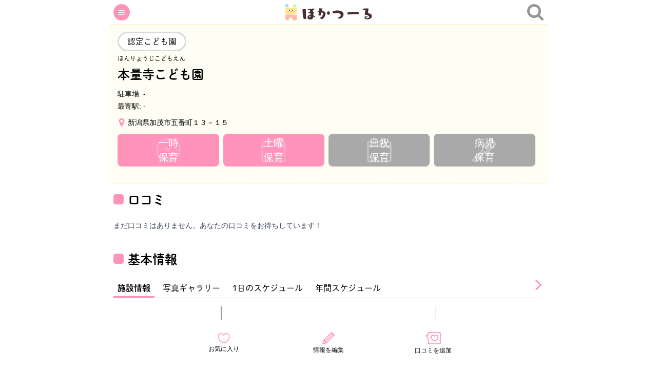

--- FILE ---
content_type: text/html; charset=utf-8
request_url: https://hokatool.com/facilities/53554
body_size: 17283
content:
<!DOCTYPE html><html><head><meta charSet="utf-8"/><meta name="viewport" content="width=device-width"/><title>本量寺こども園(新潟県加茂市) - ほかつーる</title><meta property="og:title" content="本量寺こども園(新潟県加茂市) - ほかつーる"/><meta name="description" content="本量寺こども園は新潟県加茂市の認定こども園です。保育園・幼稚園探しなら園探しサイト【ほかつーる】で！全国にある約5万件の保育園・幼稚園情報を掲載中。保活中・子育て中のママ・パパが独自の園情報やユーザーの口コミをもとに、お子さんにぴったりの保育・幼稚園が見つけられます！"/><meta property="og:description" content="本量寺こども園は新潟県加茂市の認定こども園です。保育園・幼稚園探しなら園探しサイト【ほかつーる】で！全国にある約5万件の保育園・幼稚園情報を掲載中。保活中・子育て中のママ・パパが独自の園情報やユーザーの口コミをもとに、お子さんにぴったりの保育・幼稚園が見つけられます！"/><meta property="og:url" content="https://hokatool.com/facilities/53554"/><script type="application/ld+json">
            {
              "@context": "http://schema.org",
              "@type": "Preschool",
              "@id": "https://hokatool.com/facilities/53554",
              "name": "本量寺こども園",
              "address": {
                "@type": "PostalAddress",
                "streetAddress": "五番町１３－１５",
                "addressLocality": "加茂市",
                "addressRegion": "新潟県",
                "postalCode": "9591353",
                "addressCountry": "JP"
              },
              "telephone": "0256-52-0910",
              "openingHoursSpecification": [{
        "@type": "OpeningHoursSpecification",
        "dayOfWeek": [
          "Monday",
          "Tuesday",
          "Wednesday",
          "Thursday",
          "Friday"
        ],
        "opens": "7:20",
        "closes": "19:30"
      },{
        "@type": "OpeningHoursSpecification",
        "dayOfWeek": "Saturday",
        "opens": "7:20",
        "closes": "19:30"
      }],
              "geo": {
                "@type": "GeoCoordinates",
                "latitude": "37.6547",
                "longitude": "139.05911"
              }
            }</script><script type="application/ld+json">
            {
              "@context": "http://schema.org",
              "@type": "BreadcrumbList",
              "itemListElement": [{
        "type": "ListItem",
        "position": 1,
        "name": "HOKATOOL",
        "item": "https://hokatool.com"
      },{
          "type": "ListItem",
          "position": 2,
          "name": "新潟県",
          "item": "https://hokatool.com/facilities/prefectures/15"
        },{
          "type": "ListItem",
          "position": 3,
          "name": "加茂市",
          "item": "https://hokatool.com/facilities/prefectures/15/1082"
        },{
          "type": "ListItem",
          "position": 4,
          "name": "認定こども園",
          "item": "https://hokatool.com/facilities/prefectures/15/1082/types/認定こども園"
        },{ "type": "ListItem", "position": 5, "name": "本量寺こども園" }]
            }</script><meta name="next-head-count" content="9"/><script>
          (function(d) {
            var config = {
              kitId: 'nla7pxa',
              scriptTimeout: 3000,
              async: true
            },
            h=d.documentElement,t=setTimeout(function(){h.className=h.className.replace(/wf-loading/g,"")+" wf-inactive";},config.scriptTimeout),tk=d.createElement("script"),f=false,s=d.getElementsByTagName("script")[0],a;h.className+=" wf-loading";tk.src='https://use.typekit.net/'+config.kitId+'.js';tk.async=true;tk.onload=tk.onreadystatechange=function(){a=this.readyState;if(f||a&&a!="complete"&&a!="loaded")return;f=true;clearTimeout(t);try{Typekit.load(config)}catch(e){}};s.parentNode.insertBefore(tk,s)
          })(document);
        </script><script async="" src="https://www.googletagmanager.com/gtag/js?id=G-8K24ZTR55K"></script><script>
                  window.dataLayer = window.dataLayer || [];
                  function gtag(){dataLayer.push(arguments);}
                  gtag('js', new Date());
                  gtag('config', 'G-8K24ZTR55K', {
                    page_path: window.location.pathname,
                  });</script><meta property="og:type" content="website"/><meta name="twitter:card" content="summary_large_image"/><link rel="preload" href="/_next/static/css/61173425f91b0c93.css" as="style"/><link rel="stylesheet" href="/_next/static/css/61173425f91b0c93.css" data-n-g=""/><noscript data-n-css=""></noscript><script defer="" nomodule="" src="/_next/static/chunks/polyfills-0d1b80a048d4787e.js"></script><script src="/_next/static/chunks/webpack-d55260c568a68cb0.js" defer=""></script><script src="/_next/static/chunks/framework-4556c45dd113b893.js" defer=""></script><script src="/_next/static/chunks/main-25e5079ab4bd6ecd.js" defer=""></script><script src="/_next/static/chunks/pages/_app-903b683a74915e68.js" defer=""></script><script src="/_next/static/chunks/a9a7754c-6e7461f4ba1ac3e0.js" defer=""></script><script src="/_next/static/chunks/401-098ed5c9a69a147f.js" defer=""></script><script src="/_next/static/chunks/339-9275f3236c43446e.js" defer=""></script><script src="/_next/static/chunks/552-1d6c2eb0dbc7fe47.js" defer=""></script><script src="/_next/static/chunks/486-597e8d54554672ab.js" defer=""></script><script src="/_next/static/chunks/pages/facilities/%5Bid%5D-184b70cfadc855d5.js" defer=""></script><script src="/_next/static/TutAau6jLwq2oLEWI2FJt/_buildManifest.js" defer=""></script><script src="/_next/static/TutAau6jLwq2oLEWI2FJt/_ssgManifest.js" defer=""></script></head><body><div id="__next"><div class="min-h-screen relative pb-40 overflow-hidden lg:w-2/3 lg:m-auto md:w-4/5 md:m-auto"><nav id="header" class="flex justify-between p-2 border-0 border-b border-yellow-200 border-solid"><div class="flex items-center"><svg width="32" height="32" viewBox="0 0 48 48" fill="none" xmlns="http://www.w3.org/2000/svg"><circle cx="24" cy="24" r="24" fill="#FF93BA"></circle><path d="M15 24H33M15 18H33M15 30H33" stroke="white" stroke-width="2" stroke-linecap="round" stroke-linejoin="round"></path></svg></div><a class="flex" href="/"><span style="box-sizing:border-box;display:inline-block;overflow:hidden;width:initial;height:initial;background:none;opacity:1;border:0;margin:0;padding:0;position:relative;max-width:100%"><span style="box-sizing:border-box;display:block;width:initial;height:initial;background:none;opacity:1;border:0;margin:0;padding:0;max-width:100%"><img style="display:block;max-width:100%;width:initial;height:initial;background:none;opacity:1;border:0;margin:0;padding:0" alt="" aria-hidden="true" src="data:image/svg+xml,%3csvg%20xmlns=%27http://www.w3.org/2000/svg%27%20version=%271.1%27%20width=%27180%27%20height=%2732%27/%3e"/></span><img src="[data-uri]" decoding="async" data-nimg="intrinsic" style="position:absolute;top:0;left:0;bottom:0;right:0;box-sizing:border-box;padding:0;border:none;margin:auto;display:block;width:0;height:0;min-width:100%;max-width:100%;min-height:100%;max-height:100%"/><noscript><img srcSet="/logo.svg 1x, /logo.svg 2x" src="/logo.svg" decoding="async" data-nimg="intrinsic" style="position:absolute;top:0;left:0;bottom:0;right:0;box-sizing:border-box;padding:0;border:none;margin:auto;display:block;width:0;height:0;min-width:100%;max-width:100%;min-height:100%;max-height:100%" loading="lazy"/></noscript></span></a><div class="flex items-center"><svg width="32" height="32" viewBox="0 0 40 40" fill="none" xmlns="http://www.w3.org/2000/svg"><g clip-path="url(#clip0_22_2257)"><path d="M27.6923 16.9231C27.6923 13.9583 26.6386 11.4223 24.5312 9.3149C22.4239 7.20753 19.8878 6.15385 16.9231 6.15385C13.9583 6.15385 11.4223 7.20753 9.3149 9.3149C7.20753 11.4223 6.15385 13.9583 6.15385 16.9231C6.15385 19.8878 7.20753 22.4239 9.3149 24.5312C11.4223 26.6386 13.9583 27.6923 16.9231 27.6923C19.8878 27.6923 22.4239 26.6386 24.5312 24.5312C26.6386 22.4239 27.6923 19.8878 27.6923 16.9231ZM40 36.9231C40 37.7564 39.6955 38.4776 39.0865 39.0865C38.4776 39.6955 37.7564 40 36.9231 40C36.0577 40 35.3365 39.6955 34.7596 39.0865L26.5144 30.8654C23.6458 32.8526 20.4487 33.8462 16.9231 33.8462C14.6314 33.8462 12.4399 33.4014 10.3486 32.512C8.25721 31.6226 6.45433 30.4207 4.9399 28.9062C3.42548 27.3918 2.22356 25.5889 1.33413 23.4976C0.444712 21.4062 0 19.2147 0 16.9231C0 14.6314 0.444712 12.4399 1.33413 10.3486C2.22356 8.25721 3.42548 6.45433 4.9399 4.9399C6.45433 3.42548 8.25721 2.22356 10.3486 1.33413C12.4399 0.444712 14.6314 0 16.9231 0C19.2147 0 21.4062 0.444712 23.4976 1.33413C25.5889 2.22356 27.3918 3.42548 28.9062 4.9399C30.4207 6.45433 31.6226 8.25721 32.512 10.3486C33.4014 12.4399 33.8462 14.6314 33.8462 16.9231C33.8462 20.4487 32.8526 23.6458 30.8654 26.5144L39.1106 34.7596C39.7035 35.3526 40 36.0737 40 36.9231Z" fill="#969696"></path></g><defs><clipPath id="clip0_22_2257"><rect width="40" height="40" fill="none"></rect></clipPath></defs></svg></div></nav><main><div><div class="bg-cream p-4 border-0 border-b border-yellow-200 border-dashed"><span class="rounded-3xl border-gray-100 border-solid w-auto bg-white py-2 px-4 undefined"> <!-- -->認定こども園</span><div><span class="mt-3 text-xs">ほんりょうじこどもえん</span></div><h1 class="text-2xl">本量寺こども園</h1><p class="text-sm mt-3">駐車場: <!-- -->-<!-- --> </p><p class="text-sm mt-1">最寄駅: <!-- -->-</p><p class="mt-3 text-sm flex items-center"><svg width="16" height="16" viewBox="0 0 10 14" fill="none" xmlns="http://www.w3.org/2000/svg" class="mr-1"><path d="M7.33331 4.66667C7.33331 4.02257 7.10545 3.47266 6.64972 3.01693C6.19399 2.5612 5.64408 2.33333 4.99998 2.33333C4.35588 2.33333 3.80597 2.5612 3.35024 3.01693C2.89451 3.47266 2.66665 4.02257 2.66665 4.66667C2.66665 5.31076 2.89451 5.86068 3.35024 6.31641C3.80597 6.77214 4.35588 7 4.99998 7C5.64408 7 6.19399 6.77214 6.64972 6.31641C7.10545 5.86068 7.33331 5.31076 7.33331 4.66667ZM9.66665 4.66667C9.66665 5.32899 9.56639 5.87283 9.36586 6.29818L6.04816 13.3529C5.95093 13.5534 5.80662 13.7114 5.61521 13.8268C5.42381 13.9423 5.21873 14 4.99998 14C4.78123 14 4.57615 13.9423 4.38475 13.8268C4.19334 13.7114 4.05206 13.5534 3.96092 13.3529L0.634094 6.29818C0.433573 5.87283 0.333313 5.32899 0.333313 4.66667C0.333313 3.37847 0.789042 2.27865 1.7005 1.36719C2.61196 0.455729 3.71179 0 4.99998 0C6.28817 0 7.388 0.455729 8.29946 1.36719C9.21092 2.27865 9.66665 3.37847 9.66665 4.66667Z" fill="#FF93BA"></path></svg>新潟県加茂市五番町１３－１５</p><div class="flex flex-wrap mt-3"><div class="pr-2 w-1/4 box-border"><div class="py-2 rounded-lg relative flex justify-center items-center bg-pink-200"><div class="flex items-center"><svg width="48" height="48" viewBox="0 0 54 54" fill="none" xmlns="http://www.w3.org/2000/svg"><path d="M44.8041 44.8042C54.6371 34.9712 54.6371 19.0288 44.8041 9.19583C34.9712 -0.637145 19.0288 -0.63716 9.19579 9.19581C-0.637188 19.0288 -0.637194 34.9712 9.19578 44.8042C19.0288 54.6372 34.9712 54.6371 44.8041 44.8042Z" stroke="#FFABC9" stroke-width="3" stroke-linecap="round" stroke-linejoin="round"></path><path d="M19.3385 21.7173L27.0008 27.0018L36.0307 16.2422" stroke="#FFABC9" stroke-width="3" stroke-linecap="round" stroke-linejoin="round"></path><path d="M27.0007 5.61133V9.21376" stroke="#FFABC9" stroke-width="3" stroke-linecap="round" stroke-linejoin="round"></path><path d="M27.0007 44.7856V48.3881" stroke="#FFABC9" stroke-width="3" stroke-linecap="round" stroke-linejoin="round"></path><path d="M5.61011 27.001H9.21254" stroke="#FFABC9" stroke-width="3" stroke-linecap="round" stroke-linejoin="round"></path><path d="M44.7889 27.001H48.3914" stroke="#FFABC9" stroke-width="3" stroke-linecap="round" stroke-linejoin="round"></path><path d="M27.0008 29.3363C28.2903 29.3363 29.3357 28.291 29.3357 27.0014C29.3357 25.7119 28.2903 24.6665 27.0008 24.6665C25.7113 24.6665 24.6659 25.7119 24.6659 27.0014C24.6659 28.291 25.7113 29.3363 27.0008 29.3363Z" stroke="#FFABC9" stroke-width="3" stroke-linecap="round" stroke-linejoin="round"></path></svg></div><div class="absolute"><p class="text-xl text-center text-white ">一時</p><p class="text-xl text-center text-white text-white">保育</p></div></div></div><div class="pr-2 w-1/4 box-border"><div class="py-2 rounded-lg relative flex justify-center items-center bg-pink-200"><div class="flex items-center"><svg width="48" height="48" viewBox="0 0 52 52" fill="none" xmlns="http://www.w3.org/2000/svg"><path d="M16.9969 2H14.8978C14.1026 2 13.458 2.65559 13.458 3.46431V10.8255C13.458 11.6342 14.1026 12.2898 14.8978 12.2898H16.9969C17.7921 12.2898 18.4367 11.6342 18.4367 10.8255V3.46431C18.4367 2.65559 17.7921 2 16.9969 2Z" stroke="#FFABC9" stroke-width="3" stroke-linecap="round" stroke-linejoin="round"></path><path d="M8.95193 8.3335H5.23094C3.4485 8.3335 2 9.80662 2 11.6194V46.7141C2 48.5268 3.4485 49.9999 5.23094 49.9999H46.7691C48.5515 49.9999 50 48.5268 50 46.7141V11.6194C50 9.80662 48.5515 8.3335 46.7691 8.3335H43.0481" stroke="#FFABC9" stroke-width="3" stroke-linecap="round" stroke-linejoin="round"></path><path d="M29.0577 8.3335H22.9427" stroke="#FFABC9" stroke-width="3" stroke-linecap="round" stroke-linejoin="round"></path><path d="M37.1025 2H35.0034C34.2082 2 33.5636 2.65559 33.5636 3.46431V10.8255C33.5636 11.6342 34.2082 12.2898 35.0034 12.2898H37.1025C37.8976 12.2898 38.5423 11.6342 38.5423 10.8255V3.46431C38.5423 2.65559 37.8976 2 37.1025 2Z" stroke="#FFABC9" stroke-width="3" stroke-linecap="round" stroke-linejoin="round"></path><path d="M2.7417 17.9141H49.2585" stroke="#FFABC9" stroke-width="3" stroke-linecap="round" stroke-linejoin="round"></path></svg></div><div class="absolute"><p class="text-xl text-center text-white ">土曜</p><p class="text-xl text-center text-white text-white">保育</p></div></div></div><div class="pr-2 w-1/4 box-border"><div class="py-2 rounded-lg relative flex justify-center items-center bg-gray-300"><div class="flex items-center"><svg width="48" height="48" viewBox="0 0 52 52" fill="none" xmlns="http://www.w3.org/2000/svg"><path d="M16.9969 2H14.8978C14.1026 2 13.458 2.65559 13.458 3.46431V10.8255C13.458 11.6342 14.1026 12.2898 14.8978 12.2898H16.9969C17.7921 12.2898 18.4367 11.6342 18.4367 10.8255V3.46431C18.4367 2.65559 17.7921 2 16.9969 2Z" stroke="#CBCBCB" stroke-width="3" stroke-linecap="round" stroke-linejoin="round"></path><path d="M8.95193 8.3335H5.23094C3.4485 8.3335 2 9.80662 2 11.6194V46.7141C2 48.5268 3.4485 49.9999 5.23094 49.9999H46.7691C48.5515 49.9999 50 48.5268 50 46.7141V11.6194C50 9.80662 48.5515 8.3335 46.7691 8.3335H43.0481" stroke="#CBCBCB" stroke-width="3" stroke-linecap="round" stroke-linejoin="round"></path><path d="M29.0577 8.3335H22.9427" stroke="#CBCBCB" stroke-width="3" stroke-linecap="round" stroke-linejoin="round"></path><path d="M37.1025 2H35.0034C34.2082 2 33.5636 2.65559 33.5636 3.46431V10.8255C33.5636 11.6342 34.2082 12.2898 35.0034 12.2898H37.1025C37.8976 12.2898 38.5423 11.6342 38.5423 10.8255V3.46431C38.5423 2.65559 37.8976 2 37.1025 2Z" stroke="#CBCBCB" stroke-width="3" stroke-linecap="round" stroke-linejoin="round"></path><path d="M2.7417 17.9141H49.2585" stroke="#CBCBCB" stroke-width="3" stroke-linecap="round" stroke-linejoin="round"></path></svg></div><div class="absolute"><p class="text-xl text-center text-white ">日祝</p><p class="text-xl text-center text-white ">保育</p></div></div></div><div class="pr-2 w-1/4 box-border"><div class="py-2 rounded-lg relative flex justify-center items-center bg-gray-300"><div class="flex items-center"><svg width="48" height="48" viewBox="0 0 52 52" fill="none" xmlns="http://www.w3.org/2000/svg"><path d="M24.2995 16.8533C22.4616 18.6908 21.7821 21.2389 22.2495 23.6104C22.5205 24.9846 22.0688 26.406 21.0752 27.3954L2.77777 45.6881C1.88627 46.5794 1.72131 48.0164 2.49107 49.0215C3.42185 50.2348 5.18522 50.3212 6.23382 49.2728L24.598 30.9134C25.5877 29.924 27.0094 29.4685 28.384 29.7394C30.7521 30.2067 33.3049 29.5235 35.1429 27.6899L50 12.8366L39.1606 2L24.3035 16.8533H24.2995Z" stroke="#CBCBCB" stroke-width="3" stroke-linecap="round" stroke-linejoin="round"></path><path d="M36.9336 5.28662L46.7048 15.0553" stroke="#CBCBCB" stroke-width="3" stroke-linecap="round" stroke-linejoin="round"></path><path d="M6.30042 42.582L9.39907 45.6846" stroke="#CBCBCB" stroke-width="3" stroke-linecap="round" stroke-linejoin="round"></path><path d="M35.8315 11.8845L27.4198 20.2939L31.6909 24.5639L40.1025 16.1545L35.8315 11.8845Z" stroke="#CBCBCB" stroke-width="3" stroke-linecap="round" stroke-linejoin="round"></path></svg></div><div class="absolute"><p class="text-xl text-center text-white ">病児</p><p class="text-xl text-center text-white ">保育</p></div></div></div></div><div class="mt-4"></div></div><div class="p-2"><h2><svg width="20" height="20" viewBox="0 0 16 16" fill="none" xmlns="http://www.w3.org/2000/svg" class="mr-2"><path d="M12.0455 0H3.95451C1.77049 0 0 1.77049 0 3.95451V12.0455C0 14.2295 1.77049 16 3.95451 16H12.0455C14.2295 16 16 14.2295 16 12.0455V3.95451C16 1.77049 14.2295 0 12.0455 0Z" fill="#FF93BA"></path></svg>口コミ</h2><p class="py-4 text-sm text-gray-700">まだ口コミはありません。あなたの口コミをお待ちしています！</p></div><div class="p-2"><div class="flex justify-between"><h2><svg width="20" height="20" viewBox="0 0 16 16" fill="none" xmlns="http://www.w3.org/2000/svg" class="mr-2"><path d="M12.0455 0H3.95451C1.77049 0 0 1.77049 0 3.95451V12.0455C0 14.2295 1.77049 16 3.95451 16H12.0455C14.2295 16 16 14.2295 16 12.0455V3.95451C16 1.77049 14.2295 0 12.0455 0Z" fill="#FF93BA"></path></svg>基本情報</h2></div><div class="my-4 h-9 w-full overflow-x-scroll whitespace-nowrap border-solid border-gray-100 border-0 border-b"><svg width="20" height="20" viewBox="0 0 14 14" fill="none" xmlns="http://www.w3.org/2000/svg" class="absolute right-2"><path d="M10.7066 6.29399C11.0971 6.68448 11.0971 7.31864 10.7066 7.70914L4.70863 13.7071C4.31814 14.0976 3.68398 14.0976 3.29348 13.7071C2.90299 13.3166 2.90299 12.6825 3.29348 12.292L8.58546 7L3.2966 1.70802C2.90611 1.31753 2.90611 0.683365 3.2966 0.292871C3.6871 -0.0976236 4.32126 -0.0976236 4.71176 0.292871L10.7097 6.29086L10.7066 6.29399Z" fill="#FF93BA"></path></svg><label class="w-full bg-white py-2 px-2 mr-2 border-solid border-pink-200 border-0 border-b-4 font-bold">施設情報</label><label class="w-full bg-white py-2 px-2 mr-2 ">写真ギャラリー</label><label class="w-full bg-white py-2 px-2 mr-2 ">1日のスケジュール</label><label class="w-full bg-white py-2 px-2 mr-2 ">年間スケジュール</label></div><div><div class="flex w-full h-52 overflow-hidden mt-4"><div class="mx-auto"><iframe src="https://maps.google.co.jp/maps?output=embed&amp;q=新潟県加茂市 本量寺こども園&amp;z=15" width="420" height="400" aria-hidden="false" title="map" loading="lazy" class="-mt-20"></iframe></div></div><table class="w-full text-sm text-left border-collapse border-0 mt-4"><tbody><tr class="text-xs"><th scope="row" class="pr-6 py-4 whitespace-nowrap border-0 border-b border-yellow-200 border-dashed">保育園名</th><td class="border-0 border-b border-yellow-200 border-dashed">本量寺こども園</td></tr><tr class="text-xs"><th scope="row" class="pr-6 py-4 whitespace-nowrap border-0 border-b border-yellow-200 border-dashed">運営会社</th><td class="border-0 border-b border-yellow-200 border-dashed">社会福祉法人日章会</td></tr><tr class="text-xs"><th scope="row" class="pr-6 py-4 whitespace-nowrap border-0 border-b border-yellow-200 border-dashed">園長</th><td class="border-0 border-b border-yellow-200 border-dashed">大森　晃</td></tr><tr class="text-xs"><th scope="row" class="pr-6 py-4 whitespace-nowrap border-0 border-b border-yellow-200 border-dashed">所在地</th><td class="border-0 border-b border-yellow-200 border-dashed">新潟県加茂市五番町１３－１５</td></tr><tr class="text-xs"><th scope="row" class="pr-6 py-4 whitespace-nowrap border-0 border-b border-yellow-200 border-dashed">開園日</th><td class="border-0 border-b border-yellow-200 border-dashed">1955/04/01</td></tr><tr class="text-xs"><th scope="row" class="pr-8 py-4 whitespace-nowrap align-top border-0 border-b border-yellow-200 border-dashed">開園時間</th><td class="pr-6 py-4 whitespace-nowrap align-top border-0 border-b border-yellow-200 border-dashed"><table><tbody><tr><th class="w-1/4 text-left">平日</th><td class="pl-2 w-3/4">7:20〜19:30</td></tr><tr><th class="w-1/4 text-left">土曜</th><td class="pl-2 w-3/4">7:20〜19:30</td></tr><tr><th class="w-1/4 text-left">日・祝日</th><td class="pl-2 w-3/4">-</td></tr><tr><th class="w-1/4 text-left">平日 延長時間</th><td class="pl-2 w-3/4">-</td></tr><tr><th class="w-1/4 text-left">土曜 延長時間</th><td class="pl-2 w-3/4">-</td></tr><tr><th class="w-1/4 text-left">日・祝日 延長時間</th><td class="pl-2 w-3/4">-</td></tr></tbody></table></td></tr><tr class="text-xs"><th scope="row" class="pr-6 py-4 whitespace-nowrap align-top border-0 border-b border-yellow-200 border-dashed">受入れ数</th><td class="border-0 border-b border-yellow-200 border-dashed py-4"><table><tbody><tr><td class="w-32">0歳</td><td></td></tr><tr><td class="w-32">1歳</td><td></td></tr><tr><td class="w-32">2歳</td><td></td></tr><tr><td class="w-32">3歳</td><td></td></tr><tr><td class="w-32">4歳</td><td></td></tr><tr><td class="w-32">5歳</td><td></td></tr><tr><td class="w-32">合計</td><td></td></tr></tbody></table></td></tr><tr class="text-xs"><th scope="row" class="pr-6 py-4 whitespace-nowrap align-top border-0 border-b border-yellow-200 border-dashed">募集状況</th><td class="border-0 border-b border-yellow-200 border-dashed py-4"><table><tbody><tr><td class="w-32">0<!-- -->歳</td><td>-</td></tr><tr><td class="w-32">1<!-- -->歳</td><td>-</td></tr><tr><td class="w-32">2<!-- -->歳</td><td>-</td></tr><tr><td class="w-32">3<!-- -->歳</td><td>-</td></tr><tr><td class="w-32">4<!-- -->歳</td><td>-</td></tr><tr><td class="w-32">5<!-- -->歳</td><td>-</td></tr><p class="mt-4">(<!-- -->時点)</p><div class="mt-4"><p>設定なし・・-</p><p>募集中・・<svg width="10" height="10" viewBox="0 0 12 12" fill="none" xmlns="http://www.w3.org/2000/svg"><path d="M6.258 11.476C9.338 11.476 11.802 9.012 11.802 5.932C11.802 2.852 9.338 0.388 6.258 0.388C3.178 0.388 0.714 2.852 0.714 5.932C0.714 9.012 3.178 11.476 6.258 11.476Z" fill="#A3E28D"></path></svg></p><p>残りわずか・・<svg width="10" height="8" viewBox="0 0 12 10" fill="none" xmlns="http://www.w3.org/2000/svg"><path d="M0.714 10H11.984L6.356 0.242L0.714 10Z" fill="#FF6666"></path></svg></p><p>空きなし・・×</p></div></tbody></table></td></tr><tr class="text-xs"><th scope="row" class="pr-6 py-4 whitespace-nowrap align-top border-0 border-b border-yellow-200 border-dashed">施設</th><td class="border-0 border-b border-yellow-200 border-dashed py-4"><table><tbody><tr><td class="w-32">敷地面積</td><td>-</td></tr><tr><td class="w-32">延床面積</td><td>1092 ㎡</td></tr><tr><td class="w-32">構造</td><td>-</td></tr><tr><td class="w-32">園庭</td><td>-</td></tr><tr><td class="w-32">園庭面積</td><td>-</td></tr><tr><td class="w-32">駐車場</td><td>-</td></tr></tbody></table></td></tr><tr class="text-xs"><th scope="row" class="pr-6 py-4 whitespace-nowrap border-0 border-b border-yellow-200 border-dashed">給食</th><td class="border-0 border-b border-yellow-200 border-dashed"></td></tr><tr class="text-xs"><th scope="row" class="pr-6 py-4 whitespace-nowrap border-0 border-b border-yellow-200 border-dashed">学区</th><td class="border-0 border-b border-yellow-200 border-dashed"></td></tr><tr class="text-xs"><th scope="row" class="pr-6 py-4 whitespace-nowrap border-0 border-b border-yellow-200 border-dashed">職員人数</th><td class="border-0 border-b border-yellow-200 border-dashed">常勤 27名、非常勤 1名</td></tr><tr class="text-xs"><th scope="row" class="pr-6 py-4 whitespace-nowrap">公式HP</th><td><a target="_blank" rel="noreferrer" class="text-blue-700 underline hover:opacity-80"></a></td></tr><tr class="text-xs"><th scope="row" class="pr-6 py-4 whitespace-nowrap">市の公式の口コミ</th><td></td></tr></tbody></table><button class="mt-4 border-0 bg-gray-200 text-white w-full py-4 rounded-full text-base font-bold">園へお問い合わせする</button><table class="w-full text-sm text-left border-collapse border-0 mt-4"><tbody><tr class="text-xs"><th scope="row" class="pr-6 py-4 whitespace-nowrap border-0 border-b border-yellow-200 border-dashed">電話番号</th><td class="border-0 border-b border-yellow-200 border-dashed">0256-52-0910</td></tr><tr class="text-xs"><th scope="row" class="pr-6 py-4 whitespace-nowrap border-0 border-b border-yellow-200 border-dashed">FAX</th><td class="border-0 border-b border-yellow-200 border-dashed"></td></tr></tbody></table><p class="text-sm text-gray-600 flex justify-end my-4">最終更新日：</p></div><div class="rounded-lg border-2 border-solid border-yellow-200"><div class="bg-yellow-200"><h2 class="py-2 text-base flex justify-center items-center"><svg width="32" height="25" viewBox="0 0 32 25" fill="none" xmlns="http://www.w3.org/2000/svg" class="mr-2"><path d="M28.4931 1H3.50692C2.12604 1 1 2.11576 1 3.49718V17.5121C1 18.8876 2.12012 20.0092 3.50692 20.0092H21.5354L27.9538 24L27.3078 20.0092H28.4931C29.874 20.0092 31 18.8935 31 17.5121V3.49718C31 2.12166 29.8799 1 28.4931 1Z" fill="white" stroke="#231815" stroke-width="2" stroke-linecap="round" stroke-linejoin="round"></path></svg>最新情報は<span class="text-xl">公式SNS</span>をチェック</h2></div><div class="flex justify-center gap-6 my-4"><div class="w-16 h-16 text-center rounded-full flex justify-center items-center bg-gray-300"><svg aria-hidden="true" focusable="false" data-prefix="fab" data-icon="instagram" class="svg-inline--fa fa-instagram fa-w-14 text-gray-100 text-3xl m-auto" role="img" xmlns="http://www.w3.org/2000/svg" viewBox="0 0 448 512" width="10"><path fill="currentColor" d="M224.1 141c-63.6 0-114.9 51.3-114.9 114.9s51.3 114.9 114.9 114.9S339 319.5 339 255.9 287.7 141 224.1 141zm0 189.6c-41.1 0-74.7-33.5-74.7-74.7s33.5-74.7 74.7-74.7 74.7 33.5 74.7 74.7-33.6 74.7-74.7 74.7zm146.4-194.3c0 14.9-12 26.8-26.8 26.8-14.9 0-26.8-12-26.8-26.8s12-26.8 26.8-26.8 26.8 12 26.8 26.8zm76.1 27.2c-1.7-35.9-9.9-67.7-36.2-93.9-26.2-26.2-58-34.4-93.9-36.2-37-2.1-147.9-2.1-184.9 0-35.8 1.7-67.6 9.9-93.9 36.1s-34.4 58-36.2 93.9c-2.1 37-2.1 147.9 0 184.9 1.7 35.9 9.9 67.7 36.2 93.9s58 34.4 93.9 36.2c37 2.1 147.9 2.1 184.9 0 35.9-1.7 67.7-9.9 93.9-36.2 26.2-26.2 34.4-58 36.2-93.9 2.1-37 2.1-147.8 0-184.8zM398.8 388c-7.8 19.6-22.9 34.7-42.6 42.6-29.5 11.7-99.5 9-132.1 9s-102.7 2.6-132.1-9c-19.6-7.8-34.7-22.9-42.6-42.6-11.7-29.5-9-99.5-9-132.1s-2.6-102.7 9-132.1c7.8-19.6 22.9-34.7 42.6-42.6 29.5-11.7 99.5-9 132.1-9s102.7-2.6 132.1 9c19.6 7.8 34.7 22.9 42.6 42.6 11.7 29.5 9 99.5 9 132.1s2.7 102.7-9 132.1z"></path></svg></div><div class="w-16 h-16 text-center rounded-full flex justify-center items-center bg-gray-300"><svg aria-hidden="true" focusable="false" data-prefix="fab" data-icon="twitter" class="svg-inline--fa fa-twitter fa-w-16 text-gray-100 text-3xl m-auto" role="img" xmlns="http://www.w3.org/2000/svg" viewBox="0 0 512 512" width="10"><path fill="currentColor" d="M459.37 151.716c.325 4.548.325 9.097.325 13.645 0 138.72-105.583 298.558-298.558 298.558-59.452 0-114.68-17.219-161.137-47.106 8.447.974 16.568 1.299 25.34 1.299 49.055 0 94.213-16.568 130.274-44.832-46.132-.975-84.792-31.188-98.112-72.772 6.498.974 12.995 1.624 19.818 1.624 9.421 0 18.843-1.3 27.614-3.573-48.081-9.747-84.143-51.98-84.143-102.985v-1.299c13.969 7.797 30.214 12.67 47.431 13.319-28.264-18.843-46.781-51.005-46.781-87.391 0-19.492 5.197-37.36 14.294-52.954 51.655 63.675 129.3 105.258 216.365 109.807-1.624-7.797-2.599-15.918-2.599-24.04 0-57.828 46.782-104.934 104.934-104.934 30.213 0 57.502 12.67 76.67 33.137 23.715-4.548 46.456-13.32 66.599-25.34-7.798 24.366-24.366 44.833-46.132 57.827 21.117-2.273 41.584-8.122 60.426-16.243-14.292 20.791-32.161 39.308-52.628 54.253z"></path></svg></div><div class="w-16 h-16 text-center rounded-full flex justify-center items-center bg-gray-300"><svg aria-hidden="true" focusable="false" data-prefix="fab" data-icon="facebook" class="svg-inline--fa fa-facebook fa-w-16 text-gray-100 text-3xl m-auto" role="img" xmlns="http://www.w3.org/2000/svg" viewBox="0 0 512 512" width="10"><path fill="currentColor" d="M504 256C504 119 393 8 256 8S8 119 8 256c0 123.78 90.69 226.38 209.25 245V327.69h-63V256h63v-54.64c0-62.15 37-96.48 93.67-96.48 27.14 0 55.52 4.84 55.52 4.84v61h-31.28c-30.8 0-40.41 19.12-40.41 38.73V256h68.78l-11 71.69h-57.78V501C413.31 482.38 504 379.78 504 256z"></path></svg></div><div class="w-16 h-16 text-center rounded-full flex justify-center items-center bg-gray-300"><svg aria-hidden="true" focusable="false" data-prefix="fab" data-icon="youtube" class="svg-inline--fa fa-youtube fa-w-18 text-gray-100 text-3xl m-auto" role="img" xmlns="http://www.w3.org/2000/svg" viewBox="0 0 576 512" width="10"><path fill="currentColor" d="M549.655 124.083c-6.281-23.65-24.787-42.276-48.284-48.597C458.781 64 288 64 288 64S117.22 64 74.629 75.486c-23.497 6.322-42.003 24.947-48.284 48.597-11.412 42.867-11.412 132.305-11.412 132.305s0 89.438 11.412 132.305c6.281 23.65 24.787 41.5 48.284 47.821C117.22 448 288 448 288 448s170.78 0 213.371-11.486c23.497-6.321 42.003-24.171 48.284-47.821 11.412-42.867 11.412-132.305 11.412-132.305s0-89.438-11.412-132.305zm-317.51 213.508V175.185l142.739 81.205-142.739 81.201z"></path></svg></div></div></div></div><div class="mt-6"><div class="flex justify-center">＼<!-- -->0<!-- -->人が気になっています／</div><button class="border-solid border-pink-200 bg-white text-pink-200 w-full py-4 rounded-full text-base font-bold">情報更新リクエストする</button></div><div class="p-2 mt-6"><h2><svg width="20" height="20" viewBox="0 0 16 16" fill="none" xmlns="http://www.w3.org/2000/svg" class="mr-2"><path d="M12.0455 0H3.95451C1.77049 0 0 1.77049 0 3.95451V12.0455C0 14.2295 1.77049 16 3.95451 16H12.0455C14.2295 16 16 14.2295 16 12.0455V3.95451C16 1.77049 14.2295 0 12.0455 0Z" fill="#FF93BA"></path></svg>園情報</h2><div class="mt-2 mr-2"><div class="text-lg text-gray-700 flex items-center"><svg width="20" height="20" viewBox="0 0 14 14" fill="none" xmlns="http://www.w3.org/2000/svg"><circle cx="7" cy="7" r="7" fill="#FFC8DC"></circle></svg><h3 class="m-0 ml-2 text-base">教育方針</h3></div><p class="whitespace-pre-wrap">幼保連携型認定こども園教育・保育要領に基づき、提供します。
安全な環境、ゆったりしできる雰囲気の中で心と身体を育てます。
　一人ひとりの個性を大切に保育します。
詳しくは、当園ホームページをご覧ください　http://honryoji.ｍain.jp//</p></div><div class="mt-4 mr-2"><div class="text-lg text-gray-700 flex items-center"><svg width="20" height="20" viewBox="0 0 14 14" fill="none" xmlns="http://www.w3.org/2000/svg"><circle cx="7" cy="7" r="7" fill="#FFC8DC"></circle></svg><h3 class="m-0 ml-2 text-base">保育のやり方</h3></div><p class="whitespace-pre-wrap">教育理念　：幼児期に培う生きる力の育成教育・保育目標　：　・健康で明るいこども　　　・自分でできることは自分でするこども　　　・自然を大切にするこども　　　・思いやりのあるこども　　　・友だちと仲良くあそぶこども詳しくは、当園のホームページをご覧ください　　　http://honryoji.main.jp//</p></div><div class="mt-4 mr-2"><div class="text-lg text-gray-700 flex items-center"><svg width="20" height="20" viewBox="0 0 14 14" fill="none" xmlns="http://www.w3.org/2000/svg"><circle cx="7" cy="7" r="7" fill="#FFC8DC"></circle></svg><h3 class="m-0 ml-2 text-base">特長</h3></div><p class="whitespace-pre-wrap">4～　6月　入園式・保育参観・親子遠足　7～　9月　七夕子ども会・納涼祭・すもう大会・運動会　　　　　　　　秋遠足10～12月　作品展・焼きいもパーティ・発表会・クリスマス会　1～　3月　自由保育参観・豆まき・お店やさんごっこ　　　　　　　　ひなまつり会・卒園式夏には、プール遊びやどろんこ遊びを楽しみます月1回避難訓練、年3回防犯訓練を実施　（年に1回　地域と連携し、二次避難訓練を実施）誕生会には、年長児の保護者を招いて会食を実施</p></div></div><div class="p-2 mt-2"><h2><svg width="20" height="20" viewBox="0 0 16 16" fill="none" xmlns="http://www.w3.org/2000/svg" class="mr-2"><path d="M12.0455 0H3.95451C1.77049 0 0 1.77049 0 3.95451V12.0455C0 14.2295 1.77049 16 3.95451 16H12.0455C14.2295 16 16 14.2295 16 12.0455V3.95451C16 1.77049 14.2295 0 12.0455 0Z" fill="#FF93BA"></path></svg>取材情報</h2><div><span>まだ情報がありません。</span><span class="mt-2 text-bold text-pink-200 underline"><a href="/for_facilities">取材記事を掲載しませんか？</a></span></div></div><div class="p-2 mt-10"><h2 class="text-lg flex items-center"><svg width="20" height="20" viewBox="0 0 16 16" fill="none" xmlns="http://www.w3.org/2000/svg" class="mr-1"><path d="M12.0455 0H3.95451C1.77049 0 0 1.77049 0 3.95451V12.0455C0 14.2295 1.77049 16 3.95451 16H12.0455C14.2295 16 16 14.2295 16 12.0455V3.95451C16 1.77049 14.2295 0 12.0455 0Z" fill="#FF93BA"></path></svg> <!-- -->本量寺こども園<!-- -->から近い保育園</h2><div class="flex gap-2.5 overflow-x-auto overflow-y-hidden w-full py-3"><div class="flex-shrink-0 w-36"><a class="hover:opacity-80 cursor-pointer" href="/facilities/53520"><div class="relative h-[120px] w-full mr-2"><span style="box-sizing:border-box;display:block;overflow:hidden;width:initial;height:initial;background:none;opacity:1;border:0;margin:0;padding:0;position:absolute;top:0;left:0;bottom:0;right:0"><img src="[data-uri]" decoding="async" data-nimg="fill" class="rounded-md object-cover" style="position:absolute;top:0;left:0;bottom:0;right:0;box-sizing:border-box;padding:0;border:none;margin:auto;display:block;width:0;height:0;min-width:100%;max-width:100%;min-height:100%;max-height:100%"/><noscript><img sizes="100vw" srcSet="/_next/image?url=%2Fnoimage%2Fimage01.png&amp;w=640&amp;q=75 640w, /_next/image?url=%2Fnoimage%2Fimage01.png&amp;w=750&amp;q=75 750w, /_next/image?url=%2Fnoimage%2Fimage01.png&amp;w=828&amp;q=75 828w, /_next/image?url=%2Fnoimage%2Fimage01.png&amp;w=1080&amp;q=75 1080w, /_next/image?url=%2Fnoimage%2Fimage01.png&amp;w=1200&amp;q=75 1200w, /_next/image?url=%2Fnoimage%2Fimage01.png&amp;w=1920&amp;q=75 1920w, /_next/image?url=%2Fnoimage%2Fimage01.png&amp;w=2048&amp;q=75 2048w, /_next/image?url=%2Fnoimage%2Fimage01.png&amp;w=3840&amp;q=75 3840w" src="/_next/image?url=%2Fnoimage%2Fimage01.png&amp;w=3840&amp;q=75" decoding="async" data-nimg="fill" style="position:absolute;top:0;left:0;bottom:0;right:0;box-sizing:border-box;padding:0;border:none;margin:auto;display:block;width:0;height:0;min-width:100%;max-width:100%;min-height:100%;max-height:100%" class="rounded-md object-cover" loading="lazy"/></noscript></span><label class="absolute rounded-3xl bg-white px-2 bottom-1.5 left-1 text-xs"></label></div><div><p class="font-bold text-sm mt-2">加茂テモテ・ルーテル幼稚園</p><div class="text-xs mt-2">本量寺こども園<!-- -->から<span class="text-red-600 mx-0.5">0.27</span>km</div><p class="text-xs mt-2 mr-1 text-gray-600"><span class="mr-0.5"><svg width="12" height="12" viewBox="0 0 10 14" fill="none" xmlns="http://www.w3.org/2000/svg"><path d="M7.33331 4.66667C7.33331 4.02257 7.10545 3.47266 6.64972 3.01693C6.19399 2.5612 5.64408 2.33333 4.99998 2.33333C4.35588 2.33333 3.80597 2.5612 3.35024 3.01693C2.89451 3.47266 2.66665 4.02257 2.66665 4.66667C2.66665 5.31076 2.89451 5.86068 3.35024 6.31641C3.80597 6.77214 4.35588 7 4.99998 7C5.64408 7 6.19399 6.77214 6.64972 6.31641C7.10545 5.86068 7.33331 5.31076 7.33331 4.66667ZM9.66665 4.66667C9.66665 5.32899 9.56639 5.87283 9.36586 6.29818L6.04816 13.3529C5.95093 13.5534 5.80662 13.7114 5.61521 13.8268C5.42381 13.9423 5.21873 14 4.99998 14C4.78123 14 4.57615 13.9423 4.38475 13.8268C4.19334 13.7114 4.05206 13.5534 3.96092 13.3529L0.634094 6.29818C0.433573 5.87283 0.333313 5.32899 0.333313 4.66667C0.333313 3.37847 0.789042 2.27865 1.7005 1.36719C2.61196 0.455729 3.71179 0 4.99998 0C6.28817 0 7.388 0.455729 8.29946 1.36719C9.21092 2.27865 9.66665 3.37847 9.66665 4.66667Z" fill="#FF93BA"></path></svg></span>新潟県加茂市新町２丁目１１番１７号</p></div><div class="flex justify-end content-end mt-4 text-xs"><span class="ml-1"><svg width="10" height="10" viewBox="0 0 10 10" fill="none" xmlns="http://www.w3.org/2000/svg"><path d="M0.929688 5.76805L4.45898 9.06297C4.60547 9.19969 4.79883 9.27586 5 9.27586C5.20117 9.27586 5.39453 9.19969 5.54102 9.06297L9.07031 5.76805C9.66406 5.21531 10 4.43992 10 3.62938V3.5161C10 2.15086 9.01367 0.986799 7.66797 0.76219C6.77734 0.613752 5.87109 0.904768 5.23438 1.54149L5 1.77586L4.76562 1.54149C4.12891 0.904768 3.22266 0.613752 2.33203 0.76219C0.986328 0.986799 0 2.15086 0 3.5161V3.62938C0 4.43992 0.335937 5.21531 0.929688 5.76805Z" fill="#717171"></path></svg></span><span class="ml-1">0</span><span class="ml-1"><svg width="10" height="10" viewBox="0 0 10 10" fill="none" xmlns="http://www.w3.org/2000/svg"><path d="M5.00051 8.74869C7.76195 8.74869 10 6.93051 10 4.6866C10 2.44269 7.76195 0.624512 5.00051 0.624512C2.23907 0.624512 0.00101462 2.44269 0.00101462 4.6866C0.00101462 5.56737 0.346683 6.38174 0.932561 7.04769C0.895455 7.52616 0.709927 7.95189 0.514634 8.27608C0.407223 8.45575 0.297859 8.60027 0.21779 8.69791C0.176778 8.74673 0.145531 8.78384 0.122096 8.80923C0.110379 8.82095 0.102567 8.83071 0.096708 8.83657L0.0908493 8.84243C0.00101462 8.93226 -0.0243734 9.06506 0.0244497 9.18224C0.0732729 9.29941 0.186543 9.37558 0.313483 9.37558C0.873973 9.37558 1.43837 9.20177 1.90707 8.99866C2.35429 8.80337 2.73511 8.57097 2.96751 8.40107C3.58854 8.62565 4.27597 8.75064 5.00051 8.75064V8.74869ZM2.50076 4.06166C2.6665 4.06166 2.82546 4.1275 2.94266 4.2447C3.05986 4.3619 3.1257 4.52086 3.1257 4.6866C3.1257 4.85234 3.05986 5.0113 2.94266 5.1285C2.82546 5.2457 2.6665 5.31154 2.50076 5.31154C2.33502 5.31154 2.17606 5.2457 2.05886 5.1285C1.94167 5.0113 1.87582 4.85234 1.87582 4.6866C1.87582 4.52086 1.94167 4.3619 2.05886 4.2447C2.17606 4.1275 2.33502 4.06166 2.50076 4.06166ZM5.00051 4.06166C5.16625 4.06166 5.32521 4.1275 5.4424 4.2447C5.5596 4.3619 5.62544 4.52086 5.62544 4.6866C5.62544 4.85234 5.5596 5.0113 5.4424 5.1285C5.32521 5.2457 5.16625 5.31154 5.00051 5.31154C4.83476 5.31154 4.67581 5.2457 4.55861 5.1285C4.44141 5.0113 4.37557 4.85234 4.37557 4.6866C4.37557 4.52086 4.44141 4.3619 4.55861 4.2447C4.67581 4.1275 4.83476 4.06166 5.00051 4.06166ZM6.87532 4.6866C6.87532 4.52086 6.94116 4.3619 7.05836 4.2447C7.17555 4.1275 7.33451 4.06166 7.50025 4.06166C7.666 4.06166 7.82495 4.1275 7.94215 4.2447C8.05935 4.3619 8.12519 4.52086 8.12519 4.6866C8.12519 4.85234 8.05935 5.0113 7.94215 5.1285C7.82495 5.2457 7.666 5.31154 7.50025 5.31154C7.33451 5.31154 7.17555 5.2457 7.05836 5.1285C6.94116 5.0113 6.87532 4.85234 6.87532 4.6866Z" fill="#717171"></path></svg></span><span class="ml-1">0</span></div></a></div><div class="flex-shrink-0 w-36"><a class="hover:opacity-80 cursor-pointer" href="/facilities/53520"><div class="relative h-[120px] w-full mr-2"><span style="box-sizing:border-box;display:block;overflow:hidden;width:initial;height:initial;background:none;opacity:1;border:0;margin:0;padding:0;position:absolute;top:0;left:0;bottom:0;right:0"><img src="[data-uri]" decoding="async" data-nimg="fill" class="rounded-md object-cover" style="position:absolute;top:0;left:0;bottom:0;right:0;box-sizing:border-box;padding:0;border:none;margin:auto;display:block;width:0;height:0;min-width:100%;max-width:100%;min-height:100%;max-height:100%"/><noscript><img sizes="100vw" srcSet="/_next/image?url=%2Fnoimage%2Fimage02.png&amp;w=640&amp;q=75 640w, /_next/image?url=%2Fnoimage%2Fimage02.png&amp;w=750&amp;q=75 750w, /_next/image?url=%2Fnoimage%2Fimage02.png&amp;w=828&amp;q=75 828w, /_next/image?url=%2Fnoimage%2Fimage02.png&amp;w=1080&amp;q=75 1080w, /_next/image?url=%2Fnoimage%2Fimage02.png&amp;w=1200&amp;q=75 1200w, /_next/image?url=%2Fnoimage%2Fimage02.png&amp;w=1920&amp;q=75 1920w, /_next/image?url=%2Fnoimage%2Fimage02.png&amp;w=2048&amp;q=75 2048w, /_next/image?url=%2Fnoimage%2Fimage02.png&amp;w=3840&amp;q=75 3840w" src="/_next/image?url=%2Fnoimage%2Fimage02.png&amp;w=3840&amp;q=75" decoding="async" data-nimg="fill" style="position:absolute;top:0;left:0;bottom:0;right:0;box-sizing:border-box;padding:0;border:none;margin:auto;display:block;width:0;height:0;min-width:100%;max-width:100%;min-height:100%;max-height:100%" class="rounded-md object-cover" loading="lazy"/></noscript></span><label class="absolute rounded-3xl bg-white px-2 bottom-1.5 left-1 text-xs"></label></div><div><p class="font-bold text-sm mt-2">加茂テモテ・ルーテル幼稚園</p><div class="text-xs mt-2">本量寺こども園<!-- -->から<span class="text-red-600 mx-0.5">0.27</span>km</div><p class="text-xs mt-2 mr-1 text-gray-600"><span class="mr-0.5"><svg width="12" height="12" viewBox="0 0 10 14" fill="none" xmlns="http://www.w3.org/2000/svg"><path d="M7.33331 4.66667C7.33331 4.02257 7.10545 3.47266 6.64972 3.01693C6.19399 2.5612 5.64408 2.33333 4.99998 2.33333C4.35588 2.33333 3.80597 2.5612 3.35024 3.01693C2.89451 3.47266 2.66665 4.02257 2.66665 4.66667C2.66665 5.31076 2.89451 5.86068 3.35024 6.31641C3.80597 6.77214 4.35588 7 4.99998 7C5.64408 7 6.19399 6.77214 6.64972 6.31641C7.10545 5.86068 7.33331 5.31076 7.33331 4.66667ZM9.66665 4.66667C9.66665 5.32899 9.56639 5.87283 9.36586 6.29818L6.04816 13.3529C5.95093 13.5534 5.80662 13.7114 5.61521 13.8268C5.42381 13.9423 5.21873 14 4.99998 14C4.78123 14 4.57615 13.9423 4.38475 13.8268C4.19334 13.7114 4.05206 13.5534 3.96092 13.3529L0.634094 6.29818C0.433573 5.87283 0.333313 5.32899 0.333313 4.66667C0.333313 3.37847 0.789042 2.27865 1.7005 1.36719C2.61196 0.455729 3.71179 0 4.99998 0C6.28817 0 7.388 0.455729 8.29946 1.36719C9.21092 2.27865 9.66665 3.37847 9.66665 4.66667Z" fill="#FF93BA"></path></svg></span>新潟県加茂市新町２丁目１１番１７号</p></div><div class="flex justify-end content-end mt-4 text-xs"><span class="ml-1"><svg width="10" height="10" viewBox="0 0 10 10" fill="none" xmlns="http://www.w3.org/2000/svg"><path d="M0.929688 5.76805L4.45898 9.06297C4.60547 9.19969 4.79883 9.27586 5 9.27586C5.20117 9.27586 5.39453 9.19969 5.54102 9.06297L9.07031 5.76805C9.66406 5.21531 10 4.43992 10 3.62938V3.5161C10 2.15086 9.01367 0.986799 7.66797 0.76219C6.77734 0.613752 5.87109 0.904768 5.23438 1.54149L5 1.77586L4.76562 1.54149C4.12891 0.904768 3.22266 0.613752 2.33203 0.76219C0.986328 0.986799 0 2.15086 0 3.5161V3.62938C0 4.43992 0.335937 5.21531 0.929688 5.76805Z" fill="#717171"></path></svg></span><span class="ml-1">0</span><span class="ml-1"><svg width="10" height="10" viewBox="0 0 10 10" fill="none" xmlns="http://www.w3.org/2000/svg"><path d="M5.00051 8.74869C7.76195 8.74869 10 6.93051 10 4.6866C10 2.44269 7.76195 0.624512 5.00051 0.624512C2.23907 0.624512 0.00101462 2.44269 0.00101462 4.6866C0.00101462 5.56737 0.346683 6.38174 0.932561 7.04769C0.895455 7.52616 0.709927 7.95189 0.514634 8.27608C0.407223 8.45575 0.297859 8.60027 0.21779 8.69791C0.176778 8.74673 0.145531 8.78384 0.122096 8.80923C0.110379 8.82095 0.102567 8.83071 0.096708 8.83657L0.0908493 8.84243C0.00101462 8.93226 -0.0243734 9.06506 0.0244497 9.18224C0.0732729 9.29941 0.186543 9.37558 0.313483 9.37558C0.873973 9.37558 1.43837 9.20177 1.90707 8.99866C2.35429 8.80337 2.73511 8.57097 2.96751 8.40107C3.58854 8.62565 4.27597 8.75064 5.00051 8.75064V8.74869ZM2.50076 4.06166C2.6665 4.06166 2.82546 4.1275 2.94266 4.2447C3.05986 4.3619 3.1257 4.52086 3.1257 4.6866C3.1257 4.85234 3.05986 5.0113 2.94266 5.1285C2.82546 5.2457 2.6665 5.31154 2.50076 5.31154C2.33502 5.31154 2.17606 5.2457 2.05886 5.1285C1.94167 5.0113 1.87582 4.85234 1.87582 4.6866C1.87582 4.52086 1.94167 4.3619 2.05886 4.2447C2.17606 4.1275 2.33502 4.06166 2.50076 4.06166ZM5.00051 4.06166C5.16625 4.06166 5.32521 4.1275 5.4424 4.2447C5.5596 4.3619 5.62544 4.52086 5.62544 4.6866C5.62544 4.85234 5.5596 5.0113 5.4424 5.1285C5.32521 5.2457 5.16625 5.31154 5.00051 5.31154C4.83476 5.31154 4.67581 5.2457 4.55861 5.1285C4.44141 5.0113 4.37557 4.85234 4.37557 4.6866C4.37557 4.52086 4.44141 4.3619 4.55861 4.2447C4.67581 4.1275 4.83476 4.06166 5.00051 4.06166ZM6.87532 4.6866C6.87532 4.52086 6.94116 4.3619 7.05836 4.2447C7.17555 4.1275 7.33451 4.06166 7.50025 4.06166C7.666 4.06166 7.82495 4.1275 7.94215 4.2447C8.05935 4.3619 8.12519 4.52086 8.12519 4.6866C8.12519 4.85234 8.05935 5.0113 7.94215 5.1285C7.82495 5.2457 7.666 5.31154 7.50025 5.31154C7.33451 5.31154 7.17555 5.2457 7.05836 5.1285C6.94116 5.0113 6.87532 4.85234 6.87532 4.6866Z" fill="#717171"></path></svg></span><span class="ml-1">0</span></div></a></div><div class="flex-shrink-0 w-36"><a class="hover:opacity-80 cursor-pointer" href="/facilities/53520"><div class="relative h-[120px] w-full mr-2"><span style="box-sizing:border-box;display:block;overflow:hidden;width:initial;height:initial;background:none;opacity:1;border:0;margin:0;padding:0;position:absolute;top:0;left:0;bottom:0;right:0"><img src="[data-uri]" decoding="async" data-nimg="fill" class="rounded-md object-cover" style="position:absolute;top:0;left:0;bottom:0;right:0;box-sizing:border-box;padding:0;border:none;margin:auto;display:block;width:0;height:0;min-width:100%;max-width:100%;min-height:100%;max-height:100%"/><noscript><img sizes="100vw" srcSet="/_next/image?url=%2Fnoimage%2Fimage03.png&amp;w=640&amp;q=75 640w, /_next/image?url=%2Fnoimage%2Fimage03.png&amp;w=750&amp;q=75 750w, /_next/image?url=%2Fnoimage%2Fimage03.png&amp;w=828&amp;q=75 828w, /_next/image?url=%2Fnoimage%2Fimage03.png&amp;w=1080&amp;q=75 1080w, /_next/image?url=%2Fnoimage%2Fimage03.png&amp;w=1200&amp;q=75 1200w, /_next/image?url=%2Fnoimage%2Fimage03.png&amp;w=1920&amp;q=75 1920w, /_next/image?url=%2Fnoimage%2Fimage03.png&amp;w=2048&amp;q=75 2048w, /_next/image?url=%2Fnoimage%2Fimage03.png&amp;w=3840&amp;q=75 3840w" src="/_next/image?url=%2Fnoimage%2Fimage03.png&amp;w=3840&amp;q=75" decoding="async" data-nimg="fill" style="position:absolute;top:0;left:0;bottom:0;right:0;box-sizing:border-box;padding:0;border:none;margin:auto;display:block;width:0;height:0;min-width:100%;max-width:100%;min-height:100%;max-height:100%" class="rounded-md object-cover" loading="lazy"/></noscript></span><label class="absolute rounded-3xl bg-white px-2 bottom-1.5 left-1 text-xs"></label></div><div><p class="font-bold text-sm mt-2">加茂テモテ・ルーテル幼稚園</p><div class="text-xs mt-2">本量寺こども園<!-- -->から<span class="text-red-600 mx-0.5">0.27</span>km</div><p class="text-xs mt-2 mr-1 text-gray-600"><span class="mr-0.5"><svg width="12" height="12" viewBox="0 0 10 14" fill="none" xmlns="http://www.w3.org/2000/svg"><path d="M7.33331 4.66667C7.33331 4.02257 7.10545 3.47266 6.64972 3.01693C6.19399 2.5612 5.64408 2.33333 4.99998 2.33333C4.35588 2.33333 3.80597 2.5612 3.35024 3.01693C2.89451 3.47266 2.66665 4.02257 2.66665 4.66667C2.66665 5.31076 2.89451 5.86068 3.35024 6.31641C3.80597 6.77214 4.35588 7 4.99998 7C5.64408 7 6.19399 6.77214 6.64972 6.31641C7.10545 5.86068 7.33331 5.31076 7.33331 4.66667ZM9.66665 4.66667C9.66665 5.32899 9.56639 5.87283 9.36586 6.29818L6.04816 13.3529C5.95093 13.5534 5.80662 13.7114 5.61521 13.8268C5.42381 13.9423 5.21873 14 4.99998 14C4.78123 14 4.57615 13.9423 4.38475 13.8268C4.19334 13.7114 4.05206 13.5534 3.96092 13.3529L0.634094 6.29818C0.433573 5.87283 0.333313 5.32899 0.333313 4.66667C0.333313 3.37847 0.789042 2.27865 1.7005 1.36719C2.61196 0.455729 3.71179 0 4.99998 0C6.28817 0 7.388 0.455729 8.29946 1.36719C9.21092 2.27865 9.66665 3.37847 9.66665 4.66667Z" fill="#FF93BA"></path></svg></span>新潟県加茂市新町２丁目１１番１７号</p></div><div class="flex justify-end content-end mt-4 text-xs"><span class="ml-1"><svg width="10" height="10" viewBox="0 0 10 10" fill="none" xmlns="http://www.w3.org/2000/svg"><path d="M0.929688 5.76805L4.45898 9.06297C4.60547 9.19969 4.79883 9.27586 5 9.27586C5.20117 9.27586 5.39453 9.19969 5.54102 9.06297L9.07031 5.76805C9.66406 5.21531 10 4.43992 10 3.62938V3.5161C10 2.15086 9.01367 0.986799 7.66797 0.76219C6.77734 0.613752 5.87109 0.904768 5.23438 1.54149L5 1.77586L4.76562 1.54149C4.12891 0.904768 3.22266 0.613752 2.33203 0.76219C0.986328 0.986799 0 2.15086 0 3.5161V3.62938C0 4.43992 0.335937 5.21531 0.929688 5.76805Z" fill="#717171"></path></svg></span><span class="ml-1">0</span><span class="ml-1"><svg width="10" height="10" viewBox="0 0 10 10" fill="none" xmlns="http://www.w3.org/2000/svg"><path d="M5.00051 8.74869C7.76195 8.74869 10 6.93051 10 4.6866C10 2.44269 7.76195 0.624512 5.00051 0.624512C2.23907 0.624512 0.00101462 2.44269 0.00101462 4.6866C0.00101462 5.56737 0.346683 6.38174 0.932561 7.04769C0.895455 7.52616 0.709927 7.95189 0.514634 8.27608C0.407223 8.45575 0.297859 8.60027 0.21779 8.69791C0.176778 8.74673 0.145531 8.78384 0.122096 8.80923C0.110379 8.82095 0.102567 8.83071 0.096708 8.83657L0.0908493 8.84243C0.00101462 8.93226 -0.0243734 9.06506 0.0244497 9.18224C0.0732729 9.29941 0.186543 9.37558 0.313483 9.37558C0.873973 9.37558 1.43837 9.20177 1.90707 8.99866C2.35429 8.80337 2.73511 8.57097 2.96751 8.40107C3.58854 8.62565 4.27597 8.75064 5.00051 8.75064V8.74869ZM2.50076 4.06166C2.6665 4.06166 2.82546 4.1275 2.94266 4.2447C3.05986 4.3619 3.1257 4.52086 3.1257 4.6866C3.1257 4.85234 3.05986 5.0113 2.94266 5.1285C2.82546 5.2457 2.6665 5.31154 2.50076 5.31154C2.33502 5.31154 2.17606 5.2457 2.05886 5.1285C1.94167 5.0113 1.87582 4.85234 1.87582 4.6866C1.87582 4.52086 1.94167 4.3619 2.05886 4.2447C2.17606 4.1275 2.33502 4.06166 2.50076 4.06166ZM5.00051 4.06166C5.16625 4.06166 5.32521 4.1275 5.4424 4.2447C5.5596 4.3619 5.62544 4.52086 5.62544 4.6866C5.62544 4.85234 5.5596 5.0113 5.4424 5.1285C5.32521 5.2457 5.16625 5.31154 5.00051 5.31154C4.83476 5.31154 4.67581 5.2457 4.55861 5.1285C4.44141 5.0113 4.37557 4.85234 4.37557 4.6866C4.37557 4.52086 4.44141 4.3619 4.55861 4.2447C4.67581 4.1275 4.83476 4.06166 5.00051 4.06166ZM6.87532 4.6866C6.87532 4.52086 6.94116 4.3619 7.05836 4.2447C7.17555 4.1275 7.33451 4.06166 7.50025 4.06166C7.666 4.06166 7.82495 4.1275 7.94215 4.2447C8.05935 4.3619 8.12519 4.52086 8.12519 4.6866C8.12519 4.85234 8.05935 5.0113 7.94215 5.1285C7.82495 5.2457 7.666 5.31154 7.50025 5.31154C7.33451 5.31154 7.17555 5.2457 7.05836 5.1285C6.94116 5.0113 6.87532 4.85234 6.87532 4.6866Z" fill="#717171"></path></svg></span><span class="ml-1">0</span></div></a></div><div class="flex-shrink-0 w-36"><a class="hover:opacity-80 cursor-pointer" href="/facilities/20865"><div class="relative h-[120px] w-full mr-2"><span style="box-sizing:border-box;display:block;overflow:hidden;width:initial;height:initial;background:none;opacity:1;border:0;margin:0;padding:0;position:absolute;top:0;left:0;bottom:0;right:0"><img src="[data-uri]" decoding="async" data-nimg="fill" class="rounded-md object-cover" style="position:absolute;top:0;left:0;bottom:0;right:0;box-sizing:border-box;padding:0;border:none;margin:auto;display:block;width:0;height:0;min-width:100%;max-width:100%;min-height:100%;max-height:100%"/><noscript><img sizes="100vw" srcSet="/_next/image?url=%2Fnoimage%2Fimage04.png&amp;w=640&amp;q=75 640w, /_next/image?url=%2Fnoimage%2Fimage04.png&amp;w=750&amp;q=75 750w, /_next/image?url=%2Fnoimage%2Fimage04.png&amp;w=828&amp;q=75 828w, /_next/image?url=%2Fnoimage%2Fimage04.png&amp;w=1080&amp;q=75 1080w, /_next/image?url=%2Fnoimage%2Fimage04.png&amp;w=1200&amp;q=75 1200w, /_next/image?url=%2Fnoimage%2Fimage04.png&amp;w=1920&amp;q=75 1920w, /_next/image?url=%2Fnoimage%2Fimage04.png&amp;w=2048&amp;q=75 2048w, /_next/image?url=%2Fnoimage%2Fimage04.png&amp;w=3840&amp;q=75 3840w" src="/_next/image?url=%2Fnoimage%2Fimage04.png&amp;w=3840&amp;q=75" decoding="async" data-nimg="fill" style="position:absolute;top:0;left:0;bottom:0;right:0;box-sizing:border-box;padding:0;border:none;margin:auto;display:block;width:0;height:0;min-width:100%;max-width:100%;min-height:100%;max-height:100%" class="rounded-md object-cover" loading="lazy"/></noscript></span><label class="absolute rounded-3xl bg-white px-2 bottom-1.5 left-1 text-xs"></label></div><div><p class="font-bold text-sm mt-2">加茂葵幼稚園</p><div class="text-xs mt-2">本量寺こども園<!-- -->から<span class="text-red-600 mx-0.5">0.7</span>km</div><p class="text-xs mt-2 mr-1 text-gray-600"><span class="mr-0.5"><svg width="12" height="12" viewBox="0 0 10 14" fill="none" xmlns="http://www.w3.org/2000/svg"><path d="M7.33331 4.66667C7.33331 4.02257 7.10545 3.47266 6.64972 3.01693C6.19399 2.5612 5.64408 2.33333 4.99998 2.33333C4.35588 2.33333 3.80597 2.5612 3.35024 3.01693C2.89451 3.47266 2.66665 4.02257 2.66665 4.66667C2.66665 5.31076 2.89451 5.86068 3.35024 6.31641C3.80597 6.77214 4.35588 7 4.99998 7C5.64408 7 6.19399 6.77214 6.64972 6.31641C7.10545 5.86068 7.33331 5.31076 7.33331 4.66667ZM9.66665 4.66667C9.66665 5.32899 9.56639 5.87283 9.36586 6.29818L6.04816 13.3529C5.95093 13.5534 5.80662 13.7114 5.61521 13.8268C5.42381 13.9423 5.21873 14 4.99998 14C4.78123 14 4.57615 13.9423 4.38475 13.8268C4.19334 13.7114 4.05206 13.5534 3.96092 13.3529L0.634094 6.29818C0.433573 5.87283 0.333313 5.32899 0.333313 4.66667C0.333313 3.37847 0.789042 2.27865 1.7005 1.36719C2.61196 0.455729 3.71179 0 4.99998 0C6.28817 0 7.388 0.455729 8.29946 1.36719C9.21092 2.27865 9.66665 3.37847 9.66665 4.66667Z" fill="#FF93BA"></path></svg></span>新潟県加茂市松坂町６ー３</p></div><div class="flex justify-end content-end mt-4 text-xs"><span class="ml-1"><svg width="10" height="10" viewBox="0 0 10 10" fill="none" xmlns="http://www.w3.org/2000/svg"><path d="M0.929688 5.76805L4.45898 9.06297C4.60547 9.19969 4.79883 9.27586 5 9.27586C5.20117 9.27586 5.39453 9.19969 5.54102 9.06297L9.07031 5.76805C9.66406 5.21531 10 4.43992 10 3.62938V3.5161C10 2.15086 9.01367 0.986799 7.66797 0.76219C6.77734 0.613752 5.87109 0.904768 5.23438 1.54149L5 1.77586L4.76562 1.54149C4.12891 0.904768 3.22266 0.613752 2.33203 0.76219C0.986328 0.986799 0 2.15086 0 3.5161V3.62938C0 4.43992 0.335937 5.21531 0.929688 5.76805Z" fill="#717171"></path></svg></span><span class="ml-1">0</span><span class="ml-1"><svg width="10" height="10" viewBox="0 0 10 10" fill="none" xmlns="http://www.w3.org/2000/svg"><path d="M5.00051 8.74869C7.76195 8.74869 10 6.93051 10 4.6866C10 2.44269 7.76195 0.624512 5.00051 0.624512C2.23907 0.624512 0.00101462 2.44269 0.00101462 4.6866C0.00101462 5.56737 0.346683 6.38174 0.932561 7.04769C0.895455 7.52616 0.709927 7.95189 0.514634 8.27608C0.407223 8.45575 0.297859 8.60027 0.21779 8.69791C0.176778 8.74673 0.145531 8.78384 0.122096 8.80923C0.110379 8.82095 0.102567 8.83071 0.096708 8.83657L0.0908493 8.84243C0.00101462 8.93226 -0.0243734 9.06506 0.0244497 9.18224C0.0732729 9.29941 0.186543 9.37558 0.313483 9.37558C0.873973 9.37558 1.43837 9.20177 1.90707 8.99866C2.35429 8.80337 2.73511 8.57097 2.96751 8.40107C3.58854 8.62565 4.27597 8.75064 5.00051 8.75064V8.74869ZM2.50076 4.06166C2.6665 4.06166 2.82546 4.1275 2.94266 4.2447C3.05986 4.3619 3.1257 4.52086 3.1257 4.6866C3.1257 4.85234 3.05986 5.0113 2.94266 5.1285C2.82546 5.2457 2.6665 5.31154 2.50076 5.31154C2.33502 5.31154 2.17606 5.2457 2.05886 5.1285C1.94167 5.0113 1.87582 4.85234 1.87582 4.6866C1.87582 4.52086 1.94167 4.3619 2.05886 4.2447C2.17606 4.1275 2.33502 4.06166 2.50076 4.06166ZM5.00051 4.06166C5.16625 4.06166 5.32521 4.1275 5.4424 4.2447C5.5596 4.3619 5.62544 4.52086 5.62544 4.6866C5.62544 4.85234 5.5596 5.0113 5.4424 5.1285C5.32521 5.2457 5.16625 5.31154 5.00051 5.31154C4.83476 5.31154 4.67581 5.2457 4.55861 5.1285C4.44141 5.0113 4.37557 4.85234 4.37557 4.6866C4.37557 4.52086 4.44141 4.3619 4.55861 4.2447C4.67581 4.1275 4.83476 4.06166 5.00051 4.06166ZM6.87532 4.6866C6.87532 4.52086 6.94116 4.3619 7.05836 4.2447C7.17555 4.1275 7.33451 4.06166 7.50025 4.06166C7.666 4.06166 7.82495 4.1275 7.94215 4.2447C8.05935 4.3619 8.12519 4.52086 8.12519 4.6866C8.12519 4.85234 8.05935 5.0113 7.94215 5.1285C7.82495 5.2457 7.666 5.31154 7.50025 5.31154C7.33451 5.31154 7.17555 5.2457 7.05836 5.1285C6.94116 5.0113 6.87532 4.85234 6.87532 4.6866Z" fill="#717171"></path></svg></span><span class="ml-1">0</span></div></a></div><div class="flex-shrink-0 w-36"><a class="hover:opacity-80 cursor-pointer" href="/facilities/20865"><div class="relative h-[120px] w-full mr-2"><span style="box-sizing:border-box;display:block;overflow:hidden;width:initial;height:initial;background:none;opacity:1;border:0;margin:0;padding:0;position:absolute;top:0;left:0;bottom:0;right:0"><img src="[data-uri]" decoding="async" data-nimg="fill" class="rounded-md object-cover" style="position:absolute;top:0;left:0;bottom:0;right:0;box-sizing:border-box;padding:0;border:none;margin:auto;display:block;width:0;height:0;min-width:100%;max-width:100%;min-height:100%;max-height:100%"/><noscript><img sizes="100vw" srcSet="/_next/image?url=%2Fnoimage%2Fimage01.png&amp;w=640&amp;q=75 640w, /_next/image?url=%2Fnoimage%2Fimage01.png&amp;w=750&amp;q=75 750w, /_next/image?url=%2Fnoimage%2Fimage01.png&amp;w=828&amp;q=75 828w, /_next/image?url=%2Fnoimage%2Fimage01.png&amp;w=1080&amp;q=75 1080w, /_next/image?url=%2Fnoimage%2Fimage01.png&amp;w=1200&amp;q=75 1200w, /_next/image?url=%2Fnoimage%2Fimage01.png&amp;w=1920&amp;q=75 1920w, /_next/image?url=%2Fnoimage%2Fimage01.png&amp;w=2048&amp;q=75 2048w, /_next/image?url=%2Fnoimage%2Fimage01.png&amp;w=3840&amp;q=75 3840w" src="/_next/image?url=%2Fnoimage%2Fimage01.png&amp;w=3840&amp;q=75" decoding="async" data-nimg="fill" style="position:absolute;top:0;left:0;bottom:0;right:0;box-sizing:border-box;padding:0;border:none;margin:auto;display:block;width:0;height:0;min-width:100%;max-width:100%;min-height:100%;max-height:100%" class="rounded-md object-cover" loading="lazy"/></noscript></span><label class="absolute rounded-3xl bg-white px-2 bottom-1.5 left-1 text-xs"></label></div><div><p class="font-bold text-sm mt-2">加茂葵幼稚園</p><div class="text-xs mt-2">本量寺こども園<!-- -->から<span class="text-red-600 mx-0.5">0.7</span>km</div><p class="text-xs mt-2 mr-1 text-gray-600"><span class="mr-0.5"><svg width="12" height="12" viewBox="0 0 10 14" fill="none" xmlns="http://www.w3.org/2000/svg"><path d="M7.33331 4.66667C7.33331 4.02257 7.10545 3.47266 6.64972 3.01693C6.19399 2.5612 5.64408 2.33333 4.99998 2.33333C4.35588 2.33333 3.80597 2.5612 3.35024 3.01693C2.89451 3.47266 2.66665 4.02257 2.66665 4.66667C2.66665 5.31076 2.89451 5.86068 3.35024 6.31641C3.80597 6.77214 4.35588 7 4.99998 7C5.64408 7 6.19399 6.77214 6.64972 6.31641C7.10545 5.86068 7.33331 5.31076 7.33331 4.66667ZM9.66665 4.66667C9.66665 5.32899 9.56639 5.87283 9.36586 6.29818L6.04816 13.3529C5.95093 13.5534 5.80662 13.7114 5.61521 13.8268C5.42381 13.9423 5.21873 14 4.99998 14C4.78123 14 4.57615 13.9423 4.38475 13.8268C4.19334 13.7114 4.05206 13.5534 3.96092 13.3529L0.634094 6.29818C0.433573 5.87283 0.333313 5.32899 0.333313 4.66667C0.333313 3.37847 0.789042 2.27865 1.7005 1.36719C2.61196 0.455729 3.71179 0 4.99998 0C6.28817 0 7.388 0.455729 8.29946 1.36719C9.21092 2.27865 9.66665 3.37847 9.66665 4.66667Z" fill="#FF93BA"></path></svg></span>新潟県加茂市松坂町６ー３</p></div><div class="flex justify-end content-end mt-4 text-xs"><span class="ml-1"><svg width="10" height="10" viewBox="0 0 10 10" fill="none" xmlns="http://www.w3.org/2000/svg"><path d="M0.929688 5.76805L4.45898 9.06297C4.60547 9.19969 4.79883 9.27586 5 9.27586C5.20117 9.27586 5.39453 9.19969 5.54102 9.06297L9.07031 5.76805C9.66406 5.21531 10 4.43992 10 3.62938V3.5161C10 2.15086 9.01367 0.986799 7.66797 0.76219C6.77734 0.613752 5.87109 0.904768 5.23438 1.54149L5 1.77586L4.76562 1.54149C4.12891 0.904768 3.22266 0.613752 2.33203 0.76219C0.986328 0.986799 0 2.15086 0 3.5161V3.62938C0 4.43992 0.335937 5.21531 0.929688 5.76805Z" fill="#717171"></path></svg></span><span class="ml-1">0</span><span class="ml-1"><svg width="10" height="10" viewBox="0 0 10 10" fill="none" xmlns="http://www.w3.org/2000/svg"><path d="M5.00051 8.74869C7.76195 8.74869 10 6.93051 10 4.6866C10 2.44269 7.76195 0.624512 5.00051 0.624512C2.23907 0.624512 0.00101462 2.44269 0.00101462 4.6866C0.00101462 5.56737 0.346683 6.38174 0.932561 7.04769C0.895455 7.52616 0.709927 7.95189 0.514634 8.27608C0.407223 8.45575 0.297859 8.60027 0.21779 8.69791C0.176778 8.74673 0.145531 8.78384 0.122096 8.80923C0.110379 8.82095 0.102567 8.83071 0.096708 8.83657L0.0908493 8.84243C0.00101462 8.93226 -0.0243734 9.06506 0.0244497 9.18224C0.0732729 9.29941 0.186543 9.37558 0.313483 9.37558C0.873973 9.37558 1.43837 9.20177 1.90707 8.99866C2.35429 8.80337 2.73511 8.57097 2.96751 8.40107C3.58854 8.62565 4.27597 8.75064 5.00051 8.75064V8.74869ZM2.50076 4.06166C2.6665 4.06166 2.82546 4.1275 2.94266 4.2447C3.05986 4.3619 3.1257 4.52086 3.1257 4.6866C3.1257 4.85234 3.05986 5.0113 2.94266 5.1285C2.82546 5.2457 2.6665 5.31154 2.50076 5.31154C2.33502 5.31154 2.17606 5.2457 2.05886 5.1285C1.94167 5.0113 1.87582 4.85234 1.87582 4.6866C1.87582 4.52086 1.94167 4.3619 2.05886 4.2447C2.17606 4.1275 2.33502 4.06166 2.50076 4.06166ZM5.00051 4.06166C5.16625 4.06166 5.32521 4.1275 5.4424 4.2447C5.5596 4.3619 5.62544 4.52086 5.62544 4.6866C5.62544 4.85234 5.5596 5.0113 5.4424 5.1285C5.32521 5.2457 5.16625 5.31154 5.00051 5.31154C4.83476 5.31154 4.67581 5.2457 4.55861 5.1285C4.44141 5.0113 4.37557 4.85234 4.37557 4.6866C4.37557 4.52086 4.44141 4.3619 4.55861 4.2447C4.67581 4.1275 4.83476 4.06166 5.00051 4.06166ZM6.87532 4.6866C6.87532 4.52086 6.94116 4.3619 7.05836 4.2447C7.17555 4.1275 7.33451 4.06166 7.50025 4.06166C7.666 4.06166 7.82495 4.1275 7.94215 4.2447C8.05935 4.3619 8.12519 4.52086 8.12519 4.6866C8.12519 4.85234 8.05935 5.0113 7.94215 5.1285C7.82495 5.2457 7.666 5.31154 7.50025 5.31154C7.33451 5.31154 7.17555 5.2457 7.05836 5.1285C6.94116 5.0113 6.87532 4.85234 6.87532 4.6866Z" fill="#717171"></path></svg></span><span class="ml-1">0</span></div></a></div><div class="flex-shrink-0 w-36"><a class="hover:opacity-80 cursor-pointer" href="/facilities/20865"><div class="relative h-[120px] w-full mr-2"><span style="box-sizing:border-box;display:block;overflow:hidden;width:initial;height:initial;background:none;opacity:1;border:0;margin:0;padding:0;position:absolute;top:0;left:0;bottom:0;right:0"><img src="[data-uri]" decoding="async" data-nimg="fill" class="rounded-md object-cover" style="position:absolute;top:0;left:0;bottom:0;right:0;box-sizing:border-box;padding:0;border:none;margin:auto;display:block;width:0;height:0;min-width:100%;max-width:100%;min-height:100%;max-height:100%"/><noscript><img sizes="100vw" srcSet="/_next/image?url=%2Fnoimage%2Fimage02.png&amp;w=640&amp;q=75 640w, /_next/image?url=%2Fnoimage%2Fimage02.png&amp;w=750&amp;q=75 750w, /_next/image?url=%2Fnoimage%2Fimage02.png&amp;w=828&amp;q=75 828w, /_next/image?url=%2Fnoimage%2Fimage02.png&amp;w=1080&amp;q=75 1080w, /_next/image?url=%2Fnoimage%2Fimage02.png&amp;w=1200&amp;q=75 1200w, /_next/image?url=%2Fnoimage%2Fimage02.png&amp;w=1920&amp;q=75 1920w, /_next/image?url=%2Fnoimage%2Fimage02.png&amp;w=2048&amp;q=75 2048w, /_next/image?url=%2Fnoimage%2Fimage02.png&amp;w=3840&amp;q=75 3840w" src="/_next/image?url=%2Fnoimage%2Fimage02.png&amp;w=3840&amp;q=75" decoding="async" data-nimg="fill" style="position:absolute;top:0;left:0;bottom:0;right:0;box-sizing:border-box;padding:0;border:none;margin:auto;display:block;width:0;height:0;min-width:100%;max-width:100%;min-height:100%;max-height:100%" class="rounded-md object-cover" loading="lazy"/></noscript></span><label class="absolute rounded-3xl bg-white px-2 bottom-1.5 left-1 text-xs"></label></div><div><p class="font-bold text-sm mt-2">加茂葵幼稚園</p><div class="text-xs mt-2">本量寺こども園<!-- -->から<span class="text-red-600 mx-0.5">0.7</span>km</div><p class="text-xs mt-2 mr-1 text-gray-600"><span class="mr-0.5"><svg width="12" height="12" viewBox="0 0 10 14" fill="none" xmlns="http://www.w3.org/2000/svg"><path d="M7.33331 4.66667C7.33331 4.02257 7.10545 3.47266 6.64972 3.01693C6.19399 2.5612 5.64408 2.33333 4.99998 2.33333C4.35588 2.33333 3.80597 2.5612 3.35024 3.01693C2.89451 3.47266 2.66665 4.02257 2.66665 4.66667C2.66665 5.31076 2.89451 5.86068 3.35024 6.31641C3.80597 6.77214 4.35588 7 4.99998 7C5.64408 7 6.19399 6.77214 6.64972 6.31641C7.10545 5.86068 7.33331 5.31076 7.33331 4.66667ZM9.66665 4.66667C9.66665 5.32899 9.56639 5.87283 9.36586 6.29818L6.04816 13.3529C5.95093 13.5534 5.80662 13.7114 5.61521 13.8268C5.42381 13.9423 5.21873 14 4.99998 14C4.78123 14 4.57615 13.9423 4.38475 13.8268C4.19334 13.7114 4.05206 13.5534 3.96092 13.3529L0.634094 6.29818C0.433573 5.87283 0.333313 5.32899 0.333313 4.66667C0.333313 3.37847 0.789042 2.27865 1.7005 1.36719C2.61196 0.455729 3.71179 0 4.99998 0C6.28817 0 7.388 0.455729 8.29946 1.36719C9.21092 2.27865 9.66665 3.37847 9.66665 4.66667Z" fill="#FF93BA"></path></svg></span>新潟県加茂市松坂町６ー３</p></div><div class="flex justify-end content-end mt-4 text-xs"><span class="ml-1"><svg width="10" height="10" viewBox="0 0 10 10" fill="none" xmlns="http://www.w3.org/2000/svg"><path d="M0.929688 5.76805L4.45898 9.06297C4.60547 9.19969 4.79883 9.27586 5 9.27586C5.20117 9.27586 5.39453 9.19969 5.54102 9.06297L9.07031 5.76805C9.66406 5.21531 10 4.43992 10 3.62938V3.5161C10 2.15086 9.01367 0.986799 7.66797 0.76219C6.77734 0.613752 5.87109 0.904768 5.23438 1.54149L5 1.77586L4.76562 1.54149C4.12891 0.904768 3.22266 0.613752 2.33203 0.76219C0.986328 0.986799 0 2.15086 0 3.5161V3.62938C0 4.43992 0.335937 5.21531 0.929688 5.76805Z" fill="#717171"></path></svg></span><span class="ml-1">0</span><span class="ml-1"><svg width="10" height="10" viewBox="0 0 10 10" fill="none" xmlns="http://www.w3.org/2000/svg"><path d="M5.00051 8.74869C7.76195 8.74869 10 6.93051 10 4.6866C10 2.44269 7.76195 0.624512 5.00051 0.624512C2.23907 0.624512 0.00101462 2.44269 0.00101462 4.6866C0.00101462 5.56737 0.346683 6.38174 0.932561 7.04769C0.895455 7.52616 0.709927 7.95189 0.514634 8.27608C0.407223 8.45575 0.297859 8.60027 0.21779 8.69791C0.176778 8.74673 0.145531 8.78384 0.122096 8.80923C0.110379 8.82095 0.102567 8.83071 0.096708 8.83657L0.0908493 8.84243C0.00101462 8.93226 -0.0243734 9.06506 0.0244497 9.18224C0.0732729 9.29941 0.186543 9.37558 0.313483 9.37558C0.873973 9.37558 1.43837 9.20177 1.90707 8.99866C2.35429 8.80337 2.73511 8.57097 2.96751 8.40107C3.58854 8.62565 4.27597 8.75064 5.00051 8.75064V8.74869ZM2.50076 4.06166C2.6665 4.06166 2.82546 4.1275 2.94266 4.2447C3.05986 4.3619 3.1257 4.52086 3.1257 4.6866C3.1257 4.85234 3.05986 5.0113 2.94266 5.1285C2.82546 5.2457 2.6665 5.31154 2.50076 5.31154C2.33502 5.31154 2.17606 5.2457 2.05886 5.1285C1.94167 5.0113 1.87582 4.85234 1.87582 4.6866C1.87582 4.52086 1.94167 4.3619 2.05886 4.2447C2.17606 4.1275 2.33502 4.06166 2.50076 4.06166ZM5.00051 4.06166C5.16625 4.06166 5.32521 4.1275 5.4424 4.2447C5.5596 4.3619 5.62544 4.52086 5.62544 4.6866C5.62544 4.85234 5.5596 5.0113 5.4424 5.1285C5.32521 5.2457 5.16625 5.31154 5.00051 5.31154C4.83476 5.31154 4.67581 5.2457 4.55861 5.1285C4.44141 5.0113 4.37557 4.85234 4.37557 4.6866C4.37557 4.52086 4.44141 4.3619 4.55861 4.2447C4.67581 4.1275 4.83476 4.06166 5.00051 4.06166ZM6.87532 4.6866C6.87532 4.52086 6.94116 4.3619 7.05836 4.2447C7.17555 4.1275 7.33451 4.06166 7.50025 4.06166C7.666 4.06166 7.82495 4.1275 7.94215 4.2447C8.05935 4.3619 8.12519 4.52086 8.12519 4.6866C8.12519 4.85234 8.05935 5.0113 7.94215 5.1285C7.82495 5.2457 7.666 5.31154 7.50025 5.31154C7.33451 5.31154 7.17555 5.2457 7.05836 5.1285C6.94116 5.0113 6.87532 4.85234 6.87532 4.6866Z" fill="#717171"></path></svg></span><span class="ml-1">0</span></div></a></div><div class="flex-shrink-0 w-36"><a class="hover:opacity-80 cursor-pointer" href="/facilities/53558"><div class="relative h-[120px] w-full mr-2"><span style="box-sizing:border-box;display:block;overflow:hidden;width:initial;height:initial;background:none;opacity:1;border:0;margin:0;padding:0;position:absolute;top:0;left:0;bottom:0;right:0"><img src="[data-uri]" decoding="async" data-nimg="fill" class="rounded-md object-cover" style="position:absolute;top:0;left:0;bottom:0;right:0;box-sizing:border-box;padding:0;border:none;margin:auto;display:block;width:0;height:0;min-width:100%;max-width:100%;min-height:100%;max-height:100%"/><noscript><img sizes="100vw" srcSet="/_next/image?url=%2Fnoimage%2Fimage03.png&amp;w=640&amp;q=75 640w, /_next/image?url=%2Fnoimage%2Fimage03.png&amp;w=750&amp;q=75 750w, /_next/image?url=%2Fnoimage%2Fimage03.png&amp;w=828&amp;q=75 828w, /_next/image?url=%2Fnoimage%2Fimage03.png&amp;w=1080&amp;q=75 1080w, /_next/image?url=%2Fnoimage%2Fimage03.png&amp;w=1200&amp;q=75 1200w, /_next/image?url=%2Fnoimage%2Fimage03.png&amp;w=1920&amp;q=75 1920w, /_next/image?url=%2Fnoimage%2Fimage03.png&amp;w=2048&amp;q=75 2048w, /_next/image?url=%2Fnoimage%2Fimage03.png&amp;w=3840&amp;q=75 3840w" src="/_next/image?url=%2Fnoimage%2Fimage03.png&amp;w=3840&amp;q=75" decoding="async" data-nimg="fill" style="position:absolute;top:0;left:0;bottom:0;right:0;box-sizing:border-box;padding:0;border:none;margin:auto;display:block;width:0;height:0;min-width:100%;max-width:100%;min-height:100%;max-height:100%" class="rounded-md object-cover" loading="lazy"/></noscript></span><label class="absolute rounded-3xl bg-white px-2 bottom-1.5 left-1 text-xs"></label></div><div><p class="font-bold text-sm mt-2">加茂西宮保育園</p><div class="text-xs mt-2">本量寺こども園<!-- -->から<span class="text-red-600 mx-0.5">0.74</span>km</div><p class="text-xs mt-2 mr-1 text-gray-600"><span class="mr-0.5"><svg width="12" height="12" viewBox="0 0 10 14" fill="none" xmlns="http://www.w3.org/2000/svg"><path d="M7.33331 4.66667C7.33331 4.02257 7.10545 3.47266 6.64972 3.01693C6.19399 2.5612 5.64408 2.33333 4.99998 2.33333C4.35588 2.33333 3.80597 2.5612 3.35024 3.01693C2.89451 3.47266 2.66665 4.02257 2.66665 4.66667C2.66665 5.31076 2.89451 5.86068 3.35024 6.31641C3.80597 6.77214 4.35588 7 4.99998 7C5.64408 7 6.19399 6.77214 6.64972 6.31641C7.10545 5.86068 7.33331 5.31076 7.33331 4.66667ZM9.66665 4.66667C9.66665 5.32899 9.56639 5.87283 9.36586 6.29818L6.04816 13.3529C5.95093 13.5534 5.80662 13.7114 5.61521 13.8268C5.42381 13.9423 5.21873 14 4.99998 14C4.78123 14 4.57615 13.9423 4.38475 13.8268C4.19334 13.7114 4.05206 13.5534 3.96092 13.3529L0.634094 6.29818C0.433573 5.87283 0.333313 5.32899 0.333313 4.66667C0.333313 3.37847 0.789042 2.27865 1.7005 1.36719C2.61196 0.455729 3.71179 0 4.99998 0C6.28817 0 7.388 0.455729 8.29946 1.36719C9.21092 2.27865 9.66665 3.37847 9.66665 4.66667Z" fill="#FF93BA"></path></svg></span>新潟県加茂市青海町１丁目１番４４号</p></div><div class="flex justify-end content-end mt-4 text-xs"><span class="ml-1"><svg width="10" height="10" viewBox="0 0 10 10" fill="none" xmlns="http://www.w3.org/2000/svg"><path d="M0.929688 5.76805L4.45898 9.06297C4.60547 9.19969 4.79883 9.27586 5 9.27586C5.20117 9.27586 5.39453 9.19969 5.54102 9.06297L9.07031 5.76805C9.66406 5.21531 10 4.43992 10 3.62938V3.5161C10 2.15086 9.01367 0.986799 7.66797 0.76219C6.77734 0.613752 5.87109 0.904768 5.23438 1.54149L5 1.77586L4.76562 1.54149C4.12891 0.904768 3.22266 0.613752 2.33203 0.76219C0.986328 0.986799 0 2.15086 0 3.5161V3.62938C0 4.43992 0.335937 5.21531 0.929688 5.76805Z" fill="#717171"></path></svg></span><span class="ml-1">0</span><span class="ml-1"><svg width="10" height="10" viewBox="0 0 10 10" fill="none" xmlns="http://www.w3.org/2000/svg"><path d="M5.00051 8.74869C7.76195 8.74869 10 6.93051 10 4.6866C10 2.44269 7.76195 0.624512 5.00051 0.624512C2.23907 0.624512 0.00101462 2.44269 0.00101462 4.6866C0.00101462 5.56737 0.346683 6.38174 0.932561 7.04769C0.895455 7.52616 0.709927 7.95189 0.514634 8.27608C0.407223 8.45575 0.297859 8.60027 0.21779 8.69791C0.176778 8.74673 0.145531 8.78384 0.122096 8.80923C0.110379 8.82095 0.102567 8.83071 0.096708 8.83657L0.0908493 8.84243C0.00101462 8.93226 -0.0243734 9.06506 0.0244497 9.18224C0.0732729 9.29941 0.186543 9.37558 0.313483 9.37558C0.873973 9.37558 1.43837 9.20177 1.90707 8.99866C2.35429 8.80337 2.73511 8.57097 2.96751 8.40107C3.58854 8.62565 4.27597 8.75064 5.00051 8.75064V8.74869ZM2.50076 4.06166C2.6665 4.06166 2.82546 4.1275 2.94266 4.2447C3.05986 4.3619 3.1257 4.52086 3.1257 4.6866C3.1257 4.85234 3.05986 5.0113 2.94266 5.1285C2.82546 5.2457 2.6665 5.31154 2.50076 5.31154C2.33502 5.31154 2.17606 5.2457 2.05886 5.1285C1.94167 5.0113 1.87582 4.85234 1.87582 4.6866C1.87582 4.52086 1.94167 4.3619 2.05886 4.2447C2.17606 4.1275 2.33502 4.06166 2.50076 4.06166ZM5.00051 4.06166C5.16625 4.06166 5.32521 4.1275 5.4424 4.2447C5.5596 4.3619 5.62544 4.52086 5.62544 4.6866C5.62544 4.85234 5.5596 5.0113 5.4424 5.1285C5.32521 5.2457 5.16625 5.31154 5.00051 5.31154C4.83476 5.31154 4.67581 5.2457 4.55861 5.1285C4.44141 5.0113 4.37557 4.85234 4.37557 4.6866C4.37557 4.52086 4.44141 4.3619 4.55861 4.2447C4.67581 4.1275 4.83476 4.06166 5.00051 4.06166ZM6.87532 4.6866C6.87532 4.52086 6.94116 4.3619 7.05836 4.2447C7.17555 4.1275 7.33451 4.06166 7.50025 4.06166C7.666 4.06166 7.82495 4.1275 7.94215 4.2447C8.05935 4.3619 8.12519 4.52086 8.12519 4.6866C8.12519 4.85234 8.05935 5.0113 7.94215 5.1285C7.82495 5.2457 7.666 5.31154 7.50025 5.31154C7.33451 5.31154 7.17555 5.2457 7.05836 5.1285C6.94116 5.0113 6.87532 4.85234 6.87532 4.6866Z" fill="#717171"></path></svg></span><span class="ml-1">0</span></div></a></div><div class="flex-shrink-0 w-36"><a class="hover:opacity-80 cursor-pointer" href="/facilities/53558"><div class="relative h-[120px] w-full mr-2"><span style="box-sizing:border-box;display:block;overflow:hidden;width:initial;height:initial;background:none;opacity:1;border:0;margin:0;padding:0;position:absolute;top:0;left:0;bottom:0;right:0"><img src="[data-uri]" decoding="async" data-nimg="fill" class="rounded-md object-cover" style="position:absolute;top:0;left:0;bottom:0;right:0;box-sizing:border-box;padding:0;border:none;margin:auto;display:block;width:0;height:0;min-width:100%;max-width:100%;min-height:100%;max-height:100%"/><noscript><img sizes="100vw" srcSet="/_next/image?url=%2Fnoimage%2Fimage04.png&amp;w=640&amp;q=75 640w, /_next/image?url=%2Fnoimage%2Fimage04.png&amp;w=750&amp;q=75 750w, /_next/image?url=%2Fnoimage%2Fimage04.png&amp;w=828&amp;q=75 828w, /_next/image?url=%2Fnoimage%2Fimage04.png&amp;w=1080&amp;q=75 1080w, /_next/image?url=%2Fnoimage%2Fimage04.png&amp;w=1200&amp;q=75 1200w, /_next/image?url=%2Fnoimage%2Fimage04.png&amp;w=1920&amp;q=75 1920w, /_next/image?url=%2Fnoimage%2Fimage04.png&amp;w=2048&amp;q=75 2048w, /_next/image?url=%2Fnoimage%2Fimage04.png&amp;w=3840&amp;q=75 3840w" src="/_next/image?url=%2Fnoimage%2Fimage04.png&amp;w=3840&amp;q=75" decoding="async" data-nimg="fill" style="position:absolute;top:0;left:0;bottom:0;right:0;box-sizing:border-box;padding:0;border:none;margin:auto;display:block;width:0;height:0;min-width:100%;max-width:100%;min-height:100%;max-height:100%" class="rounded-md object-cover" loading="lazy"/></noscript></span><label class="absolute rounded-3xl bg-white px-2 bottom-1.5 left-1 text-xs"></label></div><div><p class="font-bold text-sm mt-2">加茂西宮保育園</p><div class="text-xs mt-2">本量寺こども園<!-- -->から<span class="text-red-600 mx-0.5">0.74</span>km</div><p class="text-xs mt-2 mr-1 text-gray-600"><span class="mr-0.5"><svg width="12" height="12" viewBox="0 0 10 14" fill="none" xmlns="http://www.w3.org/2000/svg"><path d="M7.33331 4.66667C7.33331 4.02257 7.10545 3.47266 6.64972 3.01693C6.19399 2.5612 5.64408 2.33333 4.99998 2.33333C4.35588 2.33333 3.80597 2.5612 3.35024 3.01693C2.89451 3.47266 2.66665 4.02257 2.66665 4.66667C2.66665 5.31076 2.89451 5.86068 3.35024 6.31641C3.80597 6.77214 4.35588 7 4.99998 7C5.64408 7 6.19399 6.77214 6.64972 6.31641C7.10545 5.86068 7.33331 5.31076 7.33331 4.66667ZM9.66665 4.66667C9.66665 5.32899 9.56639 5.87283 9.36586 6.29818L6.04816 13.3529C5.95093 13.5534 5.80662 13.7114 5.61521 13.8268C5.42381 13.9423 5.21873 14 4.99998 14C4.78123 14 4.57615 13.9423 4.38475 13.8268C4.19334 13.7114 4.05206 13.5534 3.96092 13.3529L0.634094 6.29818C0.433573 5.87283 0.333313 5.32899 0.333313 4.66667C0.333313 3.37847 0.789042 2.27865 1.7005 1.36719C2.61196 0.455729 3.71179 0 4.99998 0C6.28817 0 7.388 0.455729 8.29946 1.36719C9.21092 2.27865 9.66665 3.37847 9.66665 4.66667Z" fill="#FF93BA"></path></svg></span>新潟県加茂市青海町１丁目１番４４号</p></div><div class="flex justify-end content-end mt-4 text-xs"><span class="ml-1"><svg width="10" height="10" viewBox="0 0 10 10" fill="none" xmlns="http://www.w3.org/2000/svg"><path d="M0.929688 5.76805L4.45898 9.06297C4.60547 9.19969 4.79883 9.27586 5 9.27586C5.20117 9.27586 5.39453 9.19969 5.54102 9.06297L9.07031 5.76805C9.66406 5.21531 10 4.43992 10 3.62938V3.5161C10 2.15086 9.01367 0.986799 7.66797 0.76219C6.77734 0.613752 5.87109 0.904768 5.23438 1.54149L5 1.77586L4.76562 1.54149C4.12891 0.904768 3.22266 0.613752 2.33203 0.76219C0.986328 0.986799 0 2.15086 0 3.5161V3.62938C0 4.43992 0.335937 5.21531 0.929688 5.76805Z" fill="#717171"></path></svg></span><span class="ml-1">0</span><span class="ml-1"><svg width="10" height="10" viewBox="0 0 10 10" fill="none" xmlns="http://www.w3.org/2000/svg"><path d="M5.00051 8.74869C7.76195 8.74869 10 6.93051 10 4.6866C10 2.44269 7.76195 0.624512 5.00051 0.624512C2.23907 0.624512 0.00101462 2.44269 0.00101462 4.6866C0.00101462 5.56737 0.346683 6.38174 0.932561 7.04769C0.895455 7.52616 0.709927 7.95189 0.514634 8.27608C0.407223 8.45575 0.297859 8.60027 0.21779 8.69791C0.176778 8.74673 0.145531 8.78384 0.122096 8.80923C0.110379 8.82095 0.102567 8.83071 0.096708 8.83657L0.0908493 8.84243C0.00101462 8.93226 -0.0243734 9.06506 0.0244497 9.18224C0.0732729 9.29941 0.186543 9.37558 0.313483 9.37558C0.873973 9.37558 1.43837 9.20177 1.90707 8.99866C2.35429 8.80337 2.73511 8.57097 2.96751 8.40107C3.58854 8.62565 4.27597 8.75064 5.00051 8.75064V8.74869ZM2.50076 4.06166C2.6665 4.06166 2.82546 4.1275 2.94266 4.2447C3.05986 4.3619 3.1257 4.52086 3.1257 4.6866C3.1257 4.85234 3.05986 5.0113 2.94266 5.1285C2.82546 5.2457 2.6665 5.31154 2.50076 5.31154C2.33502 5.31154 2.17606 5.2457 2.05886 5.1285C1.94167 5.0113 1.87582 4.85234 1.87582 4.6866C1.87582 4.52086 1.94167 4.3619 2.05886 4.2447C2.17606 4.1275 2.33502 4.06166 2.50076 4.06166ZM5.00051 4.06166C5.16625 4.06166 5.32521 4.1275 5.4424 4.2447C5.5596 4.3619 5.62544 4.52086 5.62544 4.6866C5.62544 4.85234 5.5596 5.0113 5.4424 5.1285C5.32521 5.2457 5.16625 5.31154 5.00051 5.31154C4.83476 5.31154 4.67581 5.2457 4.55861 5.1285C4.44141 5.0113 4.37557 4.85234 4.37557 4.6866C4.37557 4.52086 4.44141 4.3619 4.55861 4.2447C4.67581 4.1275 4.83476 4.06166 5.00051 4.06166ZM6.87532 4.6866C6.87532 4.52086 6.94116 4.3619 7.05836 4.2447C7.17555 4.1275 7.33451 4.06166 7.50025 4.06166C7.666 4.06166 7.82495 4.1275 7.94215 4.2447C8.05935 4.3619 8.12519 4.52086 8.12519 4.6866C8.12519 4.85234 8.05935 5.0113 7.94215 5.1285C7.82495 5.2457 7.666 5.31154 7.50025 5.31154C7.33451 5.31154 7.17555 5.2457 7.05836 5.1285C6.94116 5.0113 6.87532 4.85234 6.87532 4.6866Z" fill="#717171"></path></svg></span><span class="ml-1">0</span></div></a></div><div class="flex-shrink-0 w-36"><a class="hover:opacity-80 cursor-pointer" href="/facilities/53558"><div class="relative h-[120px] w-full mr-2"><span style="box-sizing:border-box;display:block;overflow:hidden;width:initial;height:initial;background:none;opacity:1;border:0;margin:0;padding:0;position:absolute;top:0;left:0;bottom:0;right:0"><img src="[data-uri]" decoding="async" data-nimg="fill" class="rounded-md object-cover" style="position:absolute;top:0;left:0;bottom:0;right:0;box-sizing:border-box;padding:0;border:none;margin:auto;display:block;width:0;height:0;min-width:100%;max-width:100%;min-height:100%;max-height:100%"/><noscript><img sizes="100vw" srcSet="/_next/image?url=%2Fnoimage%2Fimage01.png&amp;w=640&amp;q=75 640w, /_next/image?url=%2Fnoimage%2Fimage01.png&amp;w=750&amp;q=75 750w, /_next/image?url=%2Fnoimage%2Fimage01.png&amp;w=828&amp;q=75 828w, /_next/image?url=%2Fnoimage%2Fimage01.png&amp;w=1080&amp;q=75 1080w, /_next/image?url=%2Fnoimage%2Fimage01.png&amp;w=1200&amp;q=75 1200w, /_next/image?url=%2Fnoimage%2Fimage01.png&amp;w=1920&amp;q=75 1920w, /_next/image?url=%2Fnoimage%2Fimage01.png&amp;w=2048&amp;q=75 2048w, /_next/image?url=%2Fnoimage%2Fimage01.png&amp;w=3840&amp;q=75 3840w" src="/_next/image?url=%2Fnoimage%2Fimage01.png&amp;w=3840&amp;q=75" decoding="async" data-nimg="fill" style="position:absolute;top:0;left:0;bottom:0;right:0;box-sizing:border-box;padding:0;border:none;margin:auto;display:block;width:0;height:0;min-width:100%;max-width:100%;min-height:100%;max-height:100%" class="rounded-md object-cover" loading="lazy"/></noscript></span><label class="absolute rounded-3xl bg-white px-2 bottom-1.5 left-1 text-xs"></label></div><div><p class="font-bold text-sm mt-2">加茂西宮保育園</p><div class="text-xs mt-2">本量寺こども園<!-- -->から<span class="text-red-600 mx-0.5">0.74</span>km</div><p class="text-xs mt-2 mr-1 text-gray-600"><span class="mr-0.5"><svg width="12" height="12" viewBox="0 0 10 14" fill="none" xmlns="http://www.w3.org/2000/svg"><path d="M7.33331 4.66667C7.33331 4.02257 7.10545 3.47266 6.64972 3.01693C6.19399 2.5612 5.64408 2.33333 4.99998 2.33333C4.35588 2.33333 3.80597 2.5612 3.35024 3.01693C2.89451 3.47266 2.66665 4.02257 2.66665 4.66667C2.66665 5.31076 2.89451 5.86068 3.35024 6.31641C3.80597 6.77214 4.35588 7 4.99998 7C5.64408 7 6.19399 6.77214 6.64972 6.31641C7.10545 5.86068 7.33331 5.31076 7.33331 4.66667ZM9.66665 4.66667C9.66665 5.32899 9.56639 5.87283 9.36586 6.29818L6.04816 13.3529C5.95093 13.5534 5.80662 13.7114 5.61521 13.8268C5.42381 13.9423 5.21873 14 4.99998 14C4.78123 14 4.57615 13.9423 4.38475 13.8268C4.19334 13.7114 4.05206 13.5534 3.96092 13.3529L0.634094 6.29818C0.433573 5.87283 0.333313 5.32899 0.333313 4.66667C0.333313 3.37847 0.789042 2.27865 1.7005 1.36719C2.61196 0.455729 3.71179 0 4.99998 0C6.28817 0 7.388 0.455729 8.29946 1.36719C9.21092 2.27865 9.66665 3.37847 9.66665 4.66667Z" fill="#FF93BA"></path></svg></span>新潟県加茂市青海町１丁目１番４４号</p></div><div class="flex justify-end content-end mt-4 text-xs"><span class="ml-1"><svg width="10" height="10" viewBox="0 0 10 10" fill="none" xmlns="http://www.w3.org/2000/svg"><path d="M0.929688 5.76805L4.45898 9.06297C4.60547 9.19969 4.79883 9.27586 5 9.27586C5.20117 9.27586 5.39453 9.19969 5.54102 9.06297L9.07031 5.76805C9.66406 5.21531 10 4.43992 10 3.62938V3.5161C10 2.15086 9.01367 0.986799 7.66797 0.76219C6.77734 0.613752 5.87109 0.904768 5.23438 1.54149L5 1.77586L4.76562 1.54149C4.12891 0.904768 3.22266 0.613752 2.33203 0.76219C0.986328 0.986799 0 2.15086 0 3.5161V3.62938C0 4.43992 0.335937 5.21531 0.929688 5.76805Z" fill="#717171"></path></svg></span><span class="ml-1">0</span><span class="ml-1"><svg width="10" height="10" viewBox="0 0 10 10" fill="none" xmlns="http://www.w3.org/2000/svg"><path d="M5.00051 8.74869C7.76195 8.74869 10 6.93051 10 4.6866C10 2.44269 7.76195 0.624512 5.00051 0.624512C2.23907 0.624512 0.00101462 2.44269 0.00101462 4.6866C0.00101462 5.56737 0.346683 6.38174 0.932561 7.04769C0.895455 7.52616 0.709927 7.95189 0.514634 8.27608C0.407223 8.45575 0.297859 8.60027 0.21779 8.69791C0.176778 8.74673 0.145531 8.78384 0.122096 8.80923C0.110379 8.82095 0.102567 8.83071 0.096708 8.83657L0.0908493 8.84243C0.00101462 8.93226 -0.0243734 9.06506 0.0244497 9.18224C0.0732729 9.29941 0.186543 9.37558 0.313483 9.37558C0.873973 9.37558 1.43837 9.20177 1.90707 8.99866C2.35429 8.80337 2.73511 8.57097 2.96751 8.40107C3.58854 8.62565 4.27597 8.75064 5.00051 8.75064V8.74869ZM2.50076 4.06166C2.6665 4.06166 2.82546 4.1275 2.94266 4.2447C3.05986 4.3619 3.1257 4.52086 3.1257 4.6866C3.1257 4.85234 3.05986 5.0113 2.94266 5.1285C2.82546 5.2457 2.6665 5.31154 2.50076 5.31154C2.33502 5.31154 2.17606 5.2457 2.05886 5.1285C1.94167 5.0113 1.87582 4.85234 1.87582 4.6866C1.87582 4.52086 1.94167 4.3619 2.05886 4.2447C2.17606 4.1275 2.33502 4.06166 2.50076 4.06166ZM5.00051 4.06166C5.16625 4.06166 5.32521 4.1275 5.4424 4.2447C5.5596 4.3619 5.62544 4.52086 5.62544 4.6866C5.62544 4.85234 5.5596 5.0113 5.4424 5.1285C5.32521 5.2457 5.16625 5.31154 5.00051 5.31154C4.83476 5.31154 4.67581 5.2457 4.55861 5.1285C4.44141 5.0113 4.37557 4.85234 4.37557 4.6866C4.37557 4.52086 4.44141 4.3619 4.55861 4.2447C4.67581 4.1275 4.83476 4.06166 5.00051 4.06166ZM6.87532 4.6866C6.87532 4.52086 6.94116 4.3619 7.05836 4.2447C7.17555 4.1275 7.33451 4.06166 7.50025 4.06166C7.666 4.06166 7.82495 4.1275 7.94215 4.2447C8.05935 4.3619 8.12519 4.52086 8.12519 4.6866C8.12519 4.85234 8.05935 5.0113 7.94215 5.1285C7.82495 5.2457 7.666 5.31154 7.50025 5.31154C7.33451 5.31154 7.17555 5.2457 7.05836 5.1285C6.94116 5.0113 6.87532 4.85234 6.87532 4.6866Z" fill="#717171"></path></svg></span><span class="ml-1">0</span></div></a></div><div class="flex-shrink-0 w-36"><a class="hover:opacity-80 cursor-pointer" href="/facilities/53522"><div class="relative h-[120px] w-full mr-2"><span style="box-sizing:border-box;display:block;overflow:hidden;width:initial;height:initial;background:none;opacity:1;border:0;margin:0;padding:0;position:absolute;top:0;left:0;bottom:0;right:0"><img src="[data-uri]" decoding="async" data-nimg="fill" class="rounded-md object-cover" style="position:absolute;top:0;left:0;bottom:0;right:0;box-sizing:border-box;padding:0;border:none;margin:auto;display:block;width:0;height:0;min-width:100%;max-width:100%;min-height:100%;max-height:100%"/><noscript><img sizes="100vw" srcSet="/_next/image?url=%2Fnoimage%2Fimage02.png&amp;w=640&amp;q=75 640w, /_next/image?url=%2Fnoimage%2Fimage02.png&amp;w=750&amp;q=75 750w, /_next/image?url=%2Fnoimage%2Fimage02.png&amp;w=828&amp;q=75 828w, /_next/image?url=%2Fnoimage%2Fimage02.png&amp;w=1080&amp;q=75 1080w, /_next/image?url=%2Fnoimage%2Fimage02.png&amp;w=1200&amp;q=75 1200w, /_next/image?url=%2Fnoimage%2Fimage02.png&amp;w=1920&amp;q=75 1920w, /_next/image?url=%2Fnoimage%2Fimage02.png&amp;w=2048&amp;q=75 2048w, /_next/image?url=%2Fnoimage%2Fimage02.png&amp;w=3840&amp;q=75 3840w" src="/_next/image?url=%2Fnoimage%2Fimage02.png&amp;w=3840&amp;q=75" decoding="async" data-nimg="fill" style="position:absolute;top:0;left:0;bottom:0;right:0;box-sizing:border-box;padding:0;border:none;margin:auto;display:block;width:0;height:0;min-width:100%;max-width:100%;min-height:100%;max-height:100%" class="rounded-md object-cover" loading="lazy"/></noscript></span><label class="absolute rounded-3xl bg-white px-2 bottom-1.5 left-1 text-xs"></label></div><div><p class="font-bold text-sm mt-2">宝が丘保育園</p><div class="text-xs mt-2">本量寺こども園<!-- -->から<span class="text-red-600 mx-0.5">1.21</span>km</div><p class="text-xs mt-2 mr-1 text-gray-600"><span class="mr-0.5"><svg width="12" height="12" viewBox="0 0 10 14" fill="none" xmlns="http://www.w3.org/2000/svg"><path d="M7.33331 4.66667C7.33331 4.02257 7.10545 3.47266 6.64972 3.01693C6.19399 2.5612 5.64408 2.33333 4.99998 2.33333C4.35588 2.33333 3.80597 2.5612 3.35024 3.01693C2.89451 3.47266 2.66665 4.02257 2.66665 4.66667C2.66665 5.31076 2.89451 5.86068 3.35024 6.31641C3.80597 6.77214 4.35588 7 4.99998 7C5.64408 7 6.19399 6.77214 6.64972 6.31641C7.10545 5.86068 7.33331 5.31076 7.33331 4.66667ZM9.66665 4.66667C9.66665 5.32899 9.56639 5.87283 9.36586 6.29818L6.04816 13.3529C5.95093 13.5534 5.80662 13.7114 5.61521 13.8268C5.42381 13.9423 5.21873 14 4.99998 14C4.78123 14 4.57615 13.9423 4.38475 13.8268C4.19334 13.7114 4.05206 13.5534 3.96092 13.3529L0.634094 6.29818C0.433573 5.87283 0.333313 5.32899 0.333313 4.66667C0.333313 3.37847 0.789042 2.27865 1.7005 1.36719C2.61196 0.455729 3.71179 0 4.99998 0C6.28817 0 7.388 0.455729 8.29946 1.36719C9.21092 2.27865 9.66665 3.37847 9.66665 4.66667Z" fill="#FF93BA"></path></svg></span>新潟県加茂市八幡1ー10ー8</p></div><div class="flex justify-end content-end mt-4 text-xs"><span class="ml-1"><svg width="10" height="10" viewBox="0 0 10 10" fill="none" xmlns="http://www.w3.org/2000/svg"><path d="M0.929688 5.76805L4.45898 9.06297C4.60547 9.19969 4.79883 9.27586 5 9.27586C5.20117 9.27586 5.39453 9.19969 5.54102 9.06297L9.07031 5.76805C9.66406 5.21531 10 4.43992 10 3.62938V3.5161C10 2.15086 9.01367 0.986799 7.66797 0.76219C6.77734 0.613752 5.87109 0.904768 5.23438 1.54149L5 1.77586L4.76562 1.54149C4.12891 0.904768 3.22266 0.613752 2.33203 0.76219C0.986328 0.986799 0 2.15086 0 3.5161V3.62938C0 4.43992 0.335937 5.21531 0.929688 5.76805Z" fill="#717171"></path></svg></span><span class="ml-1">0</span><span class="ml-1"><svg width="10" height="10" viewBox="0 0 10 10" fill="none" xmlns="http://www.w3.org/2000/svg"><path d="M5.00051 8.74869C7.76195 8.74869 10 6.93051 10 4.6866C10 2.44269 7.76195 0.624512 5.00051 0.624512C2.23907 0.624512 0.00101462 2.44269 0.00101462 4.6866C0.00101462 5.56737 0.346683 6.38174 0.932561 7.04769C0.895455 7.52616 0.709927 7.95189 0.514634 8.27608C0.407223 8.45575 0.297859 8.60027 0.21779 8.69791C0.176778 8.74673 0.145531 8.78384 0.122096 8.80923C0.110379 8.82095 0.102567 8.83071 0.096708 8.83657L0.0908493 8.84243C0.00101462 8.93226 -0.0243734 9.06506 0.0244497 9.18224C0.0732729 9.29941 0.186543 9.37558 0.313483 9.37558C0.873973 9.37558 1.43837 9.20177 1.90707 8.99866C2.35429 8.80337 2.73511 8.57097 2.96751 8.40107C3.58854 8.62565 4.27597 8.75064 5.00051 8.75064V8.74869ZM2.50076 4.06166C2.6665 4.06166 2.82546 4.1275 2.94266 4.2447C3.05986 4.3619 3.1257 4.52086 3.1257 4.6866C3.1257 4.85234 3.05986 5.0113 2.94266 5.1285C2.82546 5.2457 2.6665 5.31154 2.50076 5.31154C2.33502 5.31154 2.17606 5.2457 2.05886 5.1285C1.94167 5.0113 1.87582 4.85234 1.87582 4.6866C1.87582 4.52086 1.94167 4.3619 2.05886 4.2447C2.17606 4.1275 2.33502 4.06166 2.50076 4.06166ZM5.00051 4.06166C5.16625 4.06166 5.32521 4.1275 5.4424 4.2447C5.5596 4.3619 5.62544 4.52086 5.62544 4.6866C5.62544 4.85234 5.5596 5.0113 5.4424 5.1285C5.32521 5.2457 5.16625 5.31154 5.00051 5.31154C4.83476 5.31154 4.67581 5.2457 4.55861 5.1285C4.44141 5.0113 4.37557 4.85234 4.37557 4.6866C4.37557 4.52086 4.44141 4.3619 4.55861 4.2447C4.67581 4.1275 4.83476 4.06166 5.00051 4.06166ZM6.87532 4.6866C6.87532 4.52086 6.94116 4.3619 7.05836 4.2447C7.17555 4.1275 7.33451 4.06166 7.50025 4.06166C7.666 4.06166 7.82495 4.1275 7.94215 4.2447C8.05935 4.3619 8.12519 4.52086 8.12519 4.6866C8.12519 4.85234 8.05935 5.0113 7.94215 5.1285C7.82495 5.2457 7.666 5.31154 7.50025 5.31154C7.33451 5.31154 7.17555 5.2457 7.05836 5.1285C6.94116 5.0113 6.87532 4.85234 6.87532 4.6866Z" fill="#717171"></path></svg></span><span class="ml-1">0</span></div></a></div><div class="flex-shrink-0 w-36"><a class="hover:opacity-80 cursor-pointer" href="/facilities/53522"><div class="relative h-[120px] w-full mr-2"><span style="box-sizing:border-box;display:block;overflow:hidden;width:initial;height:initial;background:none;opacity:1;border:0;margin:0;padding:0;position:absolute;top:0;left:0;bottom:0;right:0"><img src="[data-uri]" decoding="async" data-nimg="fill" class="rounded-md object-cover" style="position:absolute;top:0;left:0;bottom:0;right:0;box-sizing:border-box;padding:0;border:none;margin:auto;display:block;width:0;height:0;min-width:100%;max-width:100%;min-height:100%;max-height:100%"/><noscript><img sizes="100vw" srcSet="/_next/image?url=%2Fnoimage%2Fimage03.png&amp;w=640&amp;q=75 640w, /_next/image?url=%2Fnoimage%2Fimage03.png&amp;w=750&amp;q=75 750w, /_next/image?url=%2Fnoimage%2Fimage03.png&amp;w=828&amp;q=75 828w, /_next/image?url=%2Fnoimage%2Fimage03.png&amp;w=1080&amp;q=75 1080w, /_next/image?url=%2Fnoimage%2Fimage03.png&amp;w=1200&amp;q=75 1200w, /_next/image?url=%2Fnoimage%2Fimage03.png&amp;w=1920&amp;q=75 1920w, /_next/image?url=%2Fnoimage%2Fimage03.png&amp;w=2048&amp;q=75 2048w, /_next/image?url=%2Fnoimage%2Fimage03.png&amp;w=3840&amp;q=75 3840w" src="/_next/image?url=%2Fnoimage%2Fimage03.png&amp;w=3840&amp;q=75" decoding="async" data-nimg="fill" style="position:absolute;top:0;left:0;bottom:0;right:0;box-sizing:border-box;padding:0;border:none;margin:auto;display:block;width:0;height:0;min-width:100%;max-width:100%;min-height:100%;max-height:100%" class="rounded-md object-cover" loading="lazy"/></noscript></span><label class="absolute rounded-3xl bg-white px-2 bottom-1.5 left-1 text-xs"></label></div><div><p class="font-bold text-sm mt-2">宝が丘保育園</p><div class="text-xs mt-2">本量寺こども園<!-- -->から<span class="text-red-600 mx-0.5">1.21</span>km</div><p class="text-xs mt-2 mr-1 text-gray-600"><span class="mr-0.5"><svg width="12" height="12" viewBox="0 0 10 14" fill="none" xmlns="http://www.w3.org/2000/svg"><path d="M7.33331 4.66667C7.33331 4.02257 7.10545 3.47266 6.64972 3.01693C6.19399 2.5612 5.64408 2.33333 4.99998 2.33333C4.35588 2.33333 3.80597 2.5612 3.35024 3.01693C2.89451 3.47266 2.66665 4.02257 2.66665 4.66667C2.66665 5.31076 2.89451 5.86068 3.35024 6.31641C3.80597 6.77214 4.35588 7 4.99998 7C5.64408 7 6.19399 6.77214 6.64972 6.31641C7.10545 5.86068 7.33331 5.31076 7.33331 4.66667ZM9.66665 4.66667C9.66665 5.32899 9.56639 5.87283 9.36586 6.29818L6.04816 13.3529C5.95093 13.5534 5.80662 13.7114 5.61521 13.8268C5.42381 13.9423 5.21873 14 4.99998 14C4.78123 14 4.57615 13.9423 4.38475 13.8268C4.19334 13.7114 4.05206 13.5534 3.96092 13.3529L0.634094 6.29818C0.433573 5.87283 0.333313 5.32899 0.333313 4.66667C0.333313 3.37847 0.789042 2.27865 1.7005 1.36719C2.61196 0.455729 3.71179 0 4.99998 0C6.28817 0 7.388 0.455729 8.29946 1.36719C9.21092 2.27865 9.66665 3.37847 9.66665 4.66667Z" fill="#FF93BA"></path></svg></span>新潟県加茂市八幡1ー10ー8</p></div><div class="flex justify-end content-end mt-4 text-xs"><span class="ml-1"><svg width="10" height="10" viewBox="0 0 10 10" fill="none" xmlns="http://www.w3.org/2000/svg"><path d="M0.929688 5.76805L4.45898 9.06297C4.60547 9.19969 4.79883 9.27586 5 9.27586C5.20117 9.27586 5.39453 9.19969 5.54102 9.06297L9.07031 5.76805C9.66406 5.21531 10 4.43992 10 3.62938V3.5161C10 2.15086 9.01367 0.986799 7.66797 0.76219C6.77734 0.613752 5.87109 0.904768 5.23438 1.54149L5 1.77586L4.76562 1.54149C4.12891 0.904768 3.22266 0.613752 2.33203 0.76219C0.986328 0.986799 0 2.15086 0 3.5161V3.62938C0 4.43992 0.335937 5.21531 0.929688 5.76805Z" fill="#717171"></path></svg></span><span class="ml-1">0</span><span class="ml-1"><svg width="10" height="10" viewBox="0 0 10 10" fill="none" xmlns="http://www.w3.org/2000/svg"><path d="M5.00051 8.74869C7.76195 8.74869 10 6.93051 10 4.6866C10 2.44269 7.76195 0.624512 5.00051 0.624512C2.23907 0.624512 0.00101462 2.44269 0.00101462 4.6866C0.00101462 5.56737 0.346683 6.38174 0.932561 7.04769C0.895455 7.52616 0.709927 7.95189 0.514634 8.27608C0.407223 8.45575 0.297859 8.60027 0.21779 8.69791C0.176778 8.74673 0.145531 8.78384 0.122096 8.80923C0.110379 8.82095 0.102567 8.83071 0.096708 8.83657L0.0908493 8.84243C0.00101462 8.93226 -0.0243734 9.06506 0.0244497 9.18224C0.0732729 9.29941 0.186543 9.37558 0.313483 9.37558C0.873973 9.37558 1.43837 9.20177 1.90707 8.99866C2.35429 8.80337 2.73511 8.57097 2.96751 8.40107C3.58854 8.62565 4.27597 8.75064 5.00051 8.75064V8.74869ZM2.50076 4.06166C2.6665 4.06166 2.82546 4.1275 2.94266 4.2447C3.05986 4.3619 3.1257 4.52086 3.1257 4.6866C3.1257 4.85234 3.05986 5.0113 2.94266 5.1285C2.82546 5.2457 2.6665 5.31154 2.50076 5.31154C2.33502 5.31154 2.17606 5.2457 2.05886 5.1285C1.94167 5.0113 1.87582 4.85234 1.87582 4.6866C1.87582 4.52086 1.94167 4.3619 2.05886 4.2447C2.17606 4.1275 2.33502 4.06166 2.50076 4.06166ZM5.00051 4.06166C5.16625 4.06166 5.32521 4.1275 5.4424 4.2447C5.5596 4.3619 5.62544 4.52086 5.62544 4.6866C5.62544 4.85234 5.5596 5.0113 5.4424 5.1285C5.32521 5.2457 5.16625 5.31154 5.00051 5.31154C4.83476 5.31154 4.67581 5.2457 4.55861 5.1285C4.44141 5.0113 4.37557 4.85234 4.37557 4.6866C4.37557 4.52086 4.44141 4.3619 4.55861 4.2447C4.67581 4.1275 4.83476 4.06166 5.00051 4.06166ZM6.87532 4.6866C6.87532 4.52086 6.94116 4.3619 7.05836 4.2447C7.17555 4.1275 7.33451 4.06166 7.50025 4.06166C7.666 4.06166 7.82495 4.1275 7.94215 4.2447C8.05935 4.3619 8.12519 4.52086 8.12519 4.6866C8.12519 4.85234 8.05935 5.0113 7.94215 5.1285C7.82495 5.2457 7.666 5.31154 7.50025 5.31154C7.33451 5.31154 7.17555 5.2457 7.05836 5.1285C6.94116 5.0113 6.87532 4.85234 6.87532 4.6866Z" fill="#717171"></path></svg></span><span class="ml-1">0</span></div></a></div><div class="flex-shrink-0 w-36"><a class="hover:opacity-80 cursor-pointer" href="/facilities/53522"><div class="relative h-[120px] w-full mr-2"><span style="box-sizing:border-box;display:block;overflow:hidden;width:initial;height:initial;background:none;opacity:1;border:0;margin:0;padding:0;position:absolute;top:0;left:0;bottom:0;right:0"><img src="[data-uri]" decoding="async" data-nimg="fill" class="rounded-md object-cover" style="position:absolute;top:0;left:0;bottom:0;right:0;box-sizing:border-box;padding:0;border:none;margin:auto;display:block;width:0;height:0;min-width:100%;max-width:100%;min-height:100%;max-height:100%"/><noscript><img sizes="100vw" srcSet="/_next/image?url=%2Fnoimage%2Fimage04.png&amp;w=640&amp;q=75 640w, /_next/image?url=%2Fnoimage%2Fimage04.png&amp;w=750&amp;q=75 750w, /_next/image?url=%2Fnoimage%2Fimage04.png&amp;w=828&amp;q=75 828w, /_next/image?url=%2Fnoimage%2Fimage04.png&amp;w=1080&amp;q=75 1080w, /_next/image?url=%2Fnoimage%2Fimage04.png&amp;w=1200&amp;q=75 1200w, /_next/image?url=%2Fnoimage%2Fimage04.png&amp;w=1920&amp;q=75 1920w, /_next/image?url=%2Fnoimage%2Fimage04.png&amp;w=2048&amp;q=75 2048w, /_next/image?url=%2Fnoimage%2Fimage04.png&amp;w=3840&amp;q=75 3840w" src="/_next/image?url=%2Fnoimage%2Fimage04.png&amp;w=3840&amp;q=75" decoding="async" data-nimg="fill" style="position:absolute;top:0;left:0;bottom:0;right:0;box-sizing:border-box;padding:0;border:none;margin:auto;display:block;width:0;height:0;min-width:100%;max-width:100%;min-height:100%;max-height:100%" class="rounded-md object-cover" loading="lazy"/></noscript></span><label class="absolute rounded-3xl bg-white px-2 bottom-1.5 left-1 text-xs"></label></div><div><p class="font-bold text-sm mt-2">宝が丘保育園</p><div class="text-xs mt-2">本量寺こども園<!-- -->から<span class="text-red-600 mx-0.5">1.21</span>km</div><p class="text-xs mt-2 mr-1 text-gray-600"><span class="mr-0.5"><svg width="12" height="12" viewBox="0 0 10 14" fill="none" xmlns="http://www.w3.org/2000/svg"><path d="M7.33331 4.66667C7.33331 4.02257 7.10545 3.47266 6.64972 3.01693C6.19399 2.5612 5.64408 2.33333 4.99998 2.33333C4.35588 2.33333 3.80597 2.5612 3.35024 3.01693C2.89451 3.47266 2.66665 4.02257 2.66665 4.66667C2.66665 5.31076 2.89451 5.86068 3.35024 6.31641C3.80597 6.77214 4.35588 7 4.99998 7C5.64408 7 6.19399 6.77214 6.64972 6.31641C7.10545 5.86068 7.33331 5.31076 7.33331 4.66667ZM9.66665 4.66667C9.66665 5.32899 9.56639 5.87283 9.36586 6.29818L6.04816 13.3529C5.95093 13.5534 5.80662 13.7114 5.61521 13.8268C5.42381 13.9423 5.21873 14 4.99998 14C4.78123 14 4.57615 13.9423 4.38475 13.8268C4.19334 13.7114 4.05206 13.5534 3.96092 13.3529L0.634094 6.29818C0.433573 5.87283 0.333313 5.32899 0.333313 4.66667C0.333313 3.37847 0.789042 2.27865 1.7005 1.36719C2.61196 0.455729 3.71179 0 4.99998 0C6.28817 0 7.388 0.455729 8.29946 1.36719C9.21092 2.27865 9.66665 3.37847 9.66665 4.66667Z" fill="#FF93BA"></path></svg></span>新潟県加茂市八幡1ー10ー8</p></div><div class="flex justify-end content-end mt-4 text-xs"><span class="ml-1"><svg width="10" height="10" viewBox="0 0 10 10" fill="none" xmlns="http://www.w3.org/2000/svg"><path d="M0.929688 5.76805L4.45898 9.06297C4.60547 9.19969 4.79883 9.27586 5 9.27586C5.20117 9.27586 5.39453 9.19969 5.54102 9.06297L9.07031 5.76805C9.66406 5.21531 10 4.43992 10 3.62938V3.5161C10 2.15086 9.01367 0.986799 7.66797 0.76219C6.77734 0.613752 5.87109 0.904768 5.23438 1.54149L5 1.77586L4.76562 1.54149C4.12891 0.904768 3.22266 0.613752 2.33203 0.76219C0.986328 0.986799 0 2.15086 0 3.5161V3.62938C0 4.43992 0.335937 5.21531 0.929688 5.76805Z" fill="#717171"></path></svg></span><span class="ml-1">0</span><span class="ml-1"><svg width="10" height="10" viewBox="0 0 10 10" fill="none" xmlns="http://www.w3.org/2000/svg"><path d="M5.00051 8.74869C7.76195 8.74869 10 6.93051 10 4.6866C10 2.44269 7.76195 0.624512 5.00051 0.624512C2.23907 0.624512 0.00101462 2.44269 0.00101462 4.6866C0.00101462 5.56737 0.346683 6.38174 0.932561 7.04769C0.895455 7.52616 0.709927 7.95189 0.514634 8.27608C0.407223 8.45575 0.297859 8.60027 0.21779 8.69791C0.176778 8.74673 0.145531 8.78384 0.122096 8.80923C0.110379 8.82095 0.102567 8.83071 0.096708 8.83657L0.0908493 8.84243C0.00101462 8.93226 -0.0243734 9.06506 0.0244497 9.18224C0.0732729 9.29941 0.186543 9.37558 0.313483 9.37558C0.873973 9.37558 1.43837 9.20177 1.90707 8.99866C2.35429 8.80337 2.73511 8.57097 2.96751 8.40107C3.58854 8.62565 4.27597 8.75064 5.00051 8.75064V8.74869ZM2.50076 4.06166C2.6665 4.06166 2.82546 4.1275 2.94266 4.2447C3.05986 4.3619 3.1257 4.52086 3.1257 4.6866C3.1257 4.85234 3.05986 5.0113 2.94266 5.1285C2.82546 5.2457 2.6665 5.31154 2.50076 5.31154C2.33502 5.31154 2.17606 5.2457 2.05886 5.1285C1.94167 5.0113 1.87582 4.85234 1.87582 4.6866C1.87582 4.52086 1.94167 4.3619 2.05886 4.2447C2.17606 4.1275 2.33502 4.06166 2.50076 4.06166ZM5.00051 4.06166C5.16625 4.06166 5.32521 4.1275 5.4424 4.2447C5.5596 4.3619 5.62544 4.52086 5.62544 4.6866C5.62544 4.85234 5.5596 5.0113 5.4424 5.1285C5.32521 5.2457 5.16625 5.31154 5.00051 5.31154C4.83476 5.31154 4.67581 5.2457 4.55861 5.1285C4.44141 5.0113 4.37557 4.85234 4.37557 4.6866C4.37557 4.52086 4.44141 4.3619 4.55861 4.2447C4.67581 4.1275 4.83476 4.06166 5.00051 4.06166ZM6.87532 4.6866C6.87532 4.52086 6.94116 4.3619 7.05836 4.2447C7.17555 4.1275 7.33451 4.06166 7.50025 4.06166C7.666 4.06166 7.82495 4.1275 7.94215 4.2447C8.05935 4.3619 8.12519 4.52086 8.12519 4.6866C8.12519 4.85234 8.05935 5.0113 7.94215 5.1285C7.82495 5.2457 7.666 5.31154 7.50025 5.31154C7.33451 5.31154 7.17555 5.2457 7.05836 5.1285C6.94116 5.0113 6.87532 4.85234 6.87532 4.6866Z" fill="#717171"></path></svg></span><span class="ml-1">0</span></div></a></div><div class="flex-shrink-0 w-36"><a class="hover:opacity-80 cursor-pointer" href="/facilities/20864"><div class="relative h-[120px] w-full mr-2"><span style="box-sizing:border-box;display:block;overflow:hidden;width:initial;height:initial;background:none;opacity:1;border:0;margin:0;padding:0;position:absolute;top:0;left:0;bottom:0;right:0"><img src="[data-uri]" decoding="async" data-nimg="fill" class="rounded-md object-cover" style="position:absolute;top:0;left:0;bottom:0;right:0;box-sizing:border-box;padding:0;border:none;margin:auto;display:block;width:0;height:0;min-width:100%;max-width:100%;min-height:100%;max-height:100%"/><noscript><img sizes="100vw" srcSet="/_next/image?url=%2Fnoimage%2Fimage01.png&amp;w=640&amp;q=75 640w, /_next/image?url=%2Fnoimage%2Fimage01.png&amp;w=750&amp;q=75 750w, /_next/image?url=%2Fnoimage%2Fimage01.png&amp;w=828&amp;q=75 828w, /_next/image?url=%2Fnoimage%2Fimage01.png&amp;w=1080&amp;q=75 1080w, /_next/image?url=%2Fnoimage%2Fimage01.png&amp;w=1200&amp;q=75 1200w, /_next/image?url=%2Fnoimage%2Fimage01.png&amp;w=1920&amp;q=75 1920w, /_next/image?url=%2Fnoimage%2Fimage01.png&amp;w=2048&amp;q=75 2048w, /_next/image?url=%2Fnoimage%2Fimage01.png&amp;w=3840&amp;q=75 3840w" src="/_next/image?url=%2Fnoimage%2Fimage01.png&amp;w=3840&amp;q=75" decoding="async" data-nimg="fill" style="position:absolute;top:0;left:0;bottom:0;right:0;box-sizing:border-box;padding:0;border:none;margin:auto;display:block;width:0;height:0;min-width:100%;max-width:100%;min-height:100%;max-height:100%" class="rounded-md object-cover" loading="lazy"/></noscript></span><label class="absolute rounded-3xl bg-white px-2 bottom-1.5 left-1 text-xs"></label></div><div><p class="font-bold text-sm mt-2">加茂白百合幼稚園</p><div class="text-xs mt-2">本量寺こども園<!-- -->から<span class="text-red-600 mx-0.5">1.26</span>km</div><p class="text-xs mt-2 mr-1 text-gray-600"><span class="mr-0.5"><svg width="12" height="12" viewBox="0 0 10 14" fill="none" xmlns="http://www.w3.org/2000/svg"><path d="M7.33331 4.66667C7.33331 4.02257 7.10545 3.47266 6.64972 3.01693C6.19399 2.5612 5.64408 2.33333 4.99998 2.33333C4.35588 2.33333 3.80597 2.5612 3.35024 3.01693C2.89451 3.47266 2.66665 4.02257 2.66665 4.66667C2.66665 5.31076 2.89451 5.86068 3.35024 6.31641C3.80597 6.77214 4.35588 7 4.99998 7C5.64408 7 6.19399 6.77214 6.64972 6.31641C7.10545 5.86068 7.33331 5.31076 7.33331 4.66667ZM9.66665 4.66667C9.66665 5.32899 9.56639 5.87283 9.36586 6.29818L6.04816 13.3529C5.95093 13.5534 5.80662 13.7114 5.61521 13.8268C5.42381 13.9423 5.21873 14 4.99998 14C4.78123 14 4.57615 13.9423 4.38475 13.8268C4.19334 13.7114 4.05206 13.5534 3.96092 13.3529L0.634094 6.29818C0.433573 5.87283 0.333313 5.32899 0.333313 4.66667C0.333313 3.37847 0.789042 2.27865 1.7005 1.36719C2.61196 0.455729 3.71179 0 4.99998 0C6.28817 0 7.388 0.455729 8.29946 1.36719C9.21092 2.27865 9.66665 3.37847 9.66665 4.66667Z" fill="#FF93BA"></path></svg></span>新潟県加茂市寿町６番２２号</p></div><div class="flex justify-end content-end mt-4 text-xs"><span class="ml-1"><svg width="10" height="10" viewBox="0 0 10 10" fill="none" xmlns="http://www.w3.org/2000/svg"><path d="M0.929688 5.76805L4.45898 9.06297C4.60547 9.19969 4.79883 9.27586 5 9.27586C5.20117 9.27586 5.39453 9.19969 5.54102 9.06297L9.07031 5.76805C9.66406 5.21531 10 4.43992 10 3.62938V3.5161C10 2.15086 9.01367 0.986799 7.66797 0.76219C6.77734 0.613752 5.87109 0.904768 5.23438 1.54149L5 1.77586L4.76562 1.54149C4.12891 0.904768 3.22266 0.613752 2.33203 0.76219C0.986328 0.986799 0 2.15086 0 3.5161V3.62938C0 4.43992 0.335937 5.21531 0.929688 5.76805Z" fill="#717171"></path></svg></span><span class="ml-1">0</span><span class="ml-1"><svg width="10" height="10" viewBox="0 0 10 10" fill="none" xmlns="http://www.w3.org/2000/svg"><path d="M5.00051 8.74869C7.76195 8.74869 10 6.93051 10 4.6866C10 2.44269 7.76195 0.624512 5.00051 0.624512C2.23907 0.624512 0.00101462 2.44269 0.00101462 4.6866C0.00101462 5.56737 0.346683 6.38174 0.932561 7.04769C0.895455 7.52616 0.709927 7.95189 0.514634 8.27608C0.407223 8.45575 0.297859 8.60027 0.21779 8.69791C0.176778 8.74673 0.145531 8.78384 0.122096 8.80923C0.110379 8.82095 0.102567 8.83071 0.096708 8.83657L0.0908493 8.84243C0.00101462 8.93226 -0.0243734 9.06506 0.0244497 9.18224C0.0732729 9.29941 0.186543 9.37558 0.313483 9.37558C0.873973 9.37558 1.43837 9.20177 1.90707 8.99866C2.35429 8.80337 2.73511 8.57097 2.96751 8.40107C3.58854 8.62565 4.27597 8.75064 5.00051 8.75064V8.74869ZM2.50076 4.06166C2.6665 4.06166 2.82546 4.1275 2.94266 4.2447C3.05986 4.3619 3.1257 4.52086 3.1257 4.6866C3.1257 4.85234 3.05986 5.0113 2.94266 5.1285C2.82546 5.2457 2.6665 5.31154 2.50076 5.31154C2.33502 5.31154 2.17606 5.2457 2.05886 5.1285C1.94167 5.0113 1.87582 4.85234 1.87582 4.6866C1.87582 4.52086 1.94167 4.3619 2.05886 4.2447C2.17606 4.1275 2.33502 4.06166 2.50076 4.06166ZM5.00051 4.06166C5.16625 4.06166 5.32521 4.1275 5.4424 4.2447C5.5596 4.3619 5.62544 4.52086 5.62544 4.6866C5.62544 4.85234 5.5596 5.0113 5.4424 5.1285C5.32521 5.2457 5.16625 5.31154 5.00051 5.31154C4.83476 5.31154 4.67581 5.2457 4.55861 5.1285C4.44141 5.0113 4.37557 4.85234 4.37557 4.6866C4.37557 4.52086 4.44141 4.3619 4.55861 4.2447C4.67581 4.1275 4.83476 4.06166 5.00051 4.06166ZM6.87532 4.6866C6.87532 4.52086 6.94116 4.3619 7.05836 4.2447C7.17555 4.1275 7.33451 4.06166 7.50025 4.06166C7.666 4.06166 7.82495 4.1275 7.94215 4.2447C8.05935 4.3619 8.12519 4.52086 8.12519 4.6866C8.12519 4.85234 8.05935 5.0113 7.94215 5.1285C7.82495 5.2457 7.666 5.31154 7.50025 5.31154C7.33451 5.31154 7.17555 5.2457 7.05836 5.1285C6.94116 5.0113 6.87532 4.85234 6.87532 4.6866Z" fill="#717171"></path></svg></span><span class="ml-1">0</span></div></a></div><div class="flex-shrink-0 w-36"><a class="hover:opacity-80 cursor-pointer" href="/facilities/20864"><div class="relative h-[120px] w-full mr-2"><span style="box-sizing:border-box;display:block;overflow:hidden;width:initial;height:initial;background:none;opacity:1;border:0;margin:0;padding:0;position:absolute;top:0;left:0;bottom:0;right:0"><img src="[data-uri]" decoding="async" data-nimg="fill" class="rounded-md object-cover" style="position:absolute;top:0;left:0;bottom:0;right:0;box-sizing:border-box;padding:0;border:none;margin:auto;display:block;width:0;height:0;min-width:100%;max-width:100%;min-height:100%;max-height:100%"/><noscript><img sizes="100vw" srcSet="/_next/image?url=%2Fnoimage%2Fimage02.png&amp;w=640&amp;q=75 640w, /_next/image?url=%2Fnoimage%2Fimage02.png&amp;w=750&amp;q=75 750w, /_next/image?url=%2Fnoimage%2Fimage02.png&amp;w=828&amp;q=75 828w, /_next/image?url=%2Fnoimage%2Fimage02.png&amp;w=1080&amp;q=75 1080w, /_next/image?url=%2Fnoimage%2Fimage02.png&amp;w=1200&amp;q=75 1200w, /_next/image?url=%2Fnoimage%2Fimage02.png&amp;w=1920&amp;q=75 1920w, /_next/image?url=%2Fnoimage%2Fimage02.png&amp;w=2048&amp;q=75 2048w, /_next/image?url=%2Fnoimage%2Fimage02.png&amp;w=3840&amp;q=75 3840w" src="/_next/image?url=%2Fnoimage%2Fimage02.png&amp;w=3840&amp;q=75" decoding="async" data-nimg="fill" style="position:absolute;top:0;left:0;bottom:0;right:0;box-sizing:border-box;padding:0;border:none;margin:auto;display:block;width:0;height:0;min-width:100%;max-width:100%;min-height:100%;max-height:100%" class="rounded-md object-cover" loading="lazy"/></noscript></span><label class="absolute rounded-3xl bg-white px-2 bottom-1.5 left-1 text-xs"></label></div><div><p class="font-bold text-sm mt-2">加茂白百合幼稚園</p><div class="text-xs mt-2">本量寺こども園<!-- -->から<span class="text-red-600 mx-0.5">1.26</span>km</div><p class="text-xs mt-2 mr-1 text-gray-600"><span class="mr-0.5"><svg width="12" height="12" viewBox="0 0 10 14" fill="none" xmlns="http://www.w3.org/2000/svg"><path d="M7.33331 4.66667C7.33331 4.02257 7.10545 3.47266 6.64972 3.01693C6.19399 2.5612 5.64408 2.33333 4.99998 2.33333C4.35588 2.33333 3.80597 2.5612 3.35024 3.01693C2.89451 3.47266 2.66665 4.02257 2.66665 4.66667C2.66665 5.31076 2.89451 5.86068 3.35024 6.31641C3.80597 6.77214 4.35588 7 4.99998 7C5.64408 7 6.19399 6.77214 6.64972 6.31641C7.10545 5.86068 7.33331 5.31076 7.33331 4.66667ZM9.66665 4.66667C9.66665 5.32899 9.56639 5.87283 9.36586 6.29818L6.04816 13.3529C5.95093 13.5534 5.80662 13.7114 5.61521 13.8268C5.42381 13.9423 5.21873 14 4.99998 14C4.78123 14 4.57615 13.9423 4.38475 13.8268C4.19334 13.7114 4.05206 13.5534 3.96092 13.3529L0.634094 6.29818C0.433573 5.87283 0.333313 5.32899 0.333313 4.66667C0.333313 3.37847 0.789042 2.27865 1.7005 1.36719C2.61196 0.455729 3.71179 0 4.99998 0C6.28817 0 7.388 0.455729 8.29946 1.36719C9.21092 2.27865 9.66665 3.37847 9.66665 4.66667Z" fill="#FF93BA"></path></svg></span>新潟県加茂市寿町６番２２号</p></div><div class="flex justify-end content-end mt-4 text-xs"><span class="ml-1"><svg width="10" height="10" viewBox="0 0 10 10" fill="none" xmlns="http://www.w3.org/2000/svg"><path d="M0.929688 5.76805L4.45898 9.06297C4.60547 9.19969 4.79883 9.27586 5 9.27586C5.20117 9.27586 5.39453 9.19969 5.54102 9.06297L9.07031 5.76805C9.66406 5.21531 10 4.43992 10 3.62938V3.5161C10 2.15086 9.01367 0.986799 7.66797 0.76219C6.77734 0.613752 5.87109 0.904768 5.23438 1.54149L5 1.77586L4.76562 1.54149C4.12891 0.904768 3.22266 0.613752 2.33203 0.76219C0.986328 0.986799 0 2.15086 0 3.5161V3.62938C0 4.43992 0.335937 5.21531 0.929688 5.76805Z" fill="#717171"></path></svg></span><span class="ml-1">0</span><span class="ml-1"><svg width="10" height="10" viewBox="0 0 10 10" fill="none" xmlns="http://www.w3.org/2000/svg"><path d="M5.00051 8.74869C7.76195 8.74869 10 6.93051 10 4.6866C10 2.44269 7.76195 0.624512 5.00051 0.624512C2.23907 0.624512 0.00101462 2.44269 0.00101462 4.6866C0.00101462 5.56737 0.346683 6.38174 0.932561 7.04769C0.895455 7.52616 0.709927 7.95189 0.514634 8.27608C0.407223 8.45575 0.297859 8.60027 0.21779 8.69791C0.176778 8.74673 0.145531 8.78384 0.122096 8.80923C0.110379 8.82095 0.102567 8.83071 0.096708 8.83657L0.0908493 8.84243C0.00101462 8.93226 -0.0243734 9.06506 0.0244497 9.18224C0.0732729 9.29941 0.186543 9.37558 0.313483 9.37558C0.873973 9.37558 1.43837 9.20177 1.90707 8.99866C2.35429 8.80337 2.73511 8.57097 2.96751 8.40107C3.58854 8.62565 4.27597 8.75064 5.00051 8.75064V8.74869ZM2.50076 4.06166C2.6665 4.06166 2.82546 4.1275 2.94266 4.2447C3.05986 4.3619 3.1257 4.52086 3.1257 4.6866C3.1257 4.85234 3.05986 5.0113 2.94266 5.1285C2.82546 5.2457 2.6665 5.31154 2.50076 5.31154C2.33502 5.31154 2.17606 5.2457 2.05886 5.1285C1.94167 5.0113 1.87582 4.85234 1.87582 4.6866C1.87582 4.52086 1.94167 4.3619 2.05886 4.2447C2.17606 4.1275 2.33502 4.06166 2.50076 4.06166ZM5.00051 4.06166C5.16625 4.06166 5.32521 4.1275 5.4424 4.2447C5.5596 4.3619 5.62544 4.52086 5.62544 4.6866C5.62544 4.85234 5.5596 5.0113 5.4424 5.1285C5.32521 5.2457 5.16625 5.31154 5.00051 5.31154C4.83476 5.31154 4.67581 5.2457 4.55861 5.1285C4.44141 5.0113 4.37557 4.85234 4.37557 4.6866C4.37557 4.52086 4.44141 4.3619 4.55861 4.2447C4.67581 4.1275 4.83476 4.06166 5.00051 4.06166ZM6.87532 4.6866C6.87532 4.52086 6.94116 4.3619 7.05836 4.2447C7.17555 4.1275 7.33451 4.06166 7.50025 4.06166C7.666 4.06166 7.82495 4.1275 7.94215 4.2447C8.05935 4.3619 8.12519 4.52086 8.12519 4.6866C8.12519 4.85234 8.05935 5.0113 7.94215 5.1285C7.82495 5.2457 7.666 5.31154 7.50025 5.31154C7.33451 5.31154 7.17555 5.2457 7.05836 5.1285C6.94116 5.0113 6.87532 4.85234 6.87532 4.6866Z" fill="#717171"></path></svg></span><span class="ml-1">0</span></div></a></div><div class="flex-shrink-0 w-36"><a class="hover:opacity-80 cursor-pointer" href="/facilities/20864"><div class="relative h-[120px] w-full mr-2"><span style="box-sizing:border-box;display:block;overflow:hidden;width:initial;height:initial;background:none;opacity:1;border:0;margin:0;padding:0;position:absolute;top:0;left:0;bottom:0;right:0"><img src="[data-uri]" decoding="async" data-nimg="fill" class="rounded-md object-cover" style="position:absolute;top:0;left:0;bottom:0;right:0;box-sizing:border-box;padding:0;border:none;margin:auto;display:block;width:0;height:0;min-width:100%;max-width:100%;min-height:100%;max-height:100%"/><noscript><img sizes="100vw" srcSet="/_next/image?url=%2Fnoimage%2Fimage03.png&amp;w=640&amp;q=75 640w, /_next/image?url=%2Fnoimage%2Fimage03.png&amp;w=750&amp;q=75 750w, /_next/image?url=%2Fnoimage%2Fimage03.png&amp;w=828&amp;q=75 828w, /_next/image?url=%2Fnoimage%2Fimage03.png&amp;w=1080&amp;q=75 1080w, /_next/image?url=%2Fnoimage%2Fimage03.png&amp;w=1200&amp;q=75 1200w, /_next/image?url=%2Fnoimage%2Fimage03.png&amp;w=1920&amp;q=75 1920w, /_next/image?url=%2Fnoimage%2Fimage03.png&amp;w=2048&amp;q=75 2048w, /_next/image?url=%2Fnoimage%2Fimage03.png&amp;w=3840&amp;q=75 3840w" src="/_next/image?url=%2Fnoimage%2Fimage03.png&amp;w=3840&amp;q=75" decoding="async" data-nimg="fill" style="position:absolute;top:0;left:0;bottom:0;right:0;box-sizing:border-box;padding:0;border:none;margin:auto;display:block;width:0;height:0;min-width:100%;max-width:100%;min-height:100%;max-height:100%" class="rounded-md object-cover" loading="lazy"/></noscript></span><label class="absolute rounded-3xl bg-white px-2 bottom-1.5 left-1 text-xs"></label></div><div><p class="font-bold text-sm mt-2">加茂白百合幼稚園</p><div class="text-xs mt-2">本量寺こども園<!-- -->から<span class="text-red-600 mx-0.5">1.26</span>km</div><p class="text-xs mt-2 mr-1 text-gray-600"><span class="mr-0.5"><svg width="12" height="12" viewBox="0 0 10 14" fill="none" xmlns="http://www.w3.org/2000/svg"><path d="M7.33331 4.66667C7.33331 4.02257 7.10545 3.47266 6.64972 3.01693C6.19399 2.5612 5.64408 2.33333 4.99998 2.33333C4.35588 2.33333 3.80597 2.5612 3.35024 3.01693C2.89451 3.47266 2.66665 4.02257 2.66665 4.66667C2.66665 5.31076 2.89451 5.86068 3.35024 6.31641C3.80597 6.77214 4.35588 7 4.99998 7C5.64408 7 6.19399 6.77214 6.64972 6.31641C7.10545 5.86068 7.33331 5.31076 7.33331 4.66667ZM9.66665 4.66667C9.66665 5.32899 9.56639 5.87283 9.36586 6.29818L6.04816 13.3529C5.95093 13.5534 5.80662 13.7114 5.61521 13.8268C5.42381 13.9423 5.21873 14 4.99998 14C4.78123 14 4.57615 13.9423 4.38475 13.8268C4.19334 13.7114 4.05206 13.5534 3.96092 13.3529L0.634094 6.29818C0.433573 5.87283 0.333313 5.32899 0.333313 4.66667C0.333313 3.37847 0.789042 2.27865 1.7005 1.36719C2.61196 0.455729 3.71179 0 4.99998 0C6.28817 0 7.388 0.455729 8.29946 1.36719C9.21092 2.27865 9.66665 3.37847 9.66665 4.66667Z" fill="#FF93BA"></path></svg></span>新潟県加茂市寿町６番２２号</p></div><div class="flex justify-end content-end mt-4 text-xs"><span class="ml-1"><svg width="10" height="10" viewBox="0 0 10 10" fill="none" xmlns="http://www.w3.org/2000/svg"><path d="M0.929688 5.76805L4.45898 9.06297C4.60547 9.19969 4.79883 9.27586 5 9.27586C5.20117 9.27586 5.39453 9.19969 5.54102 9.06297L9.07031 5.76805C9.66406 5.21531 10 4.43992 10 3.62938V3.5161C10 2.15086 9.01367 0.986799 7.66797 0.76219C6.77734 0.613752 5.87109 0.904768 5.23438 1.54149L5 1.77586L4.76562 1.54149C4.12891 0.904768 3.22266 0.613752 2.33203 0.76219C0.986328 0.986799 0 2.15086 0 3.5161V3.62938C0 4.43992 0.335937 5.21531 0.929688 5.76805Z" fill="#717171"></path></svg></span><span class="ml-1">0</span><span class="ml-1"><svg width="10" height="10" viewBox="0 0 10 10" fill="none" xmlns="http://www.w3.org/2000/svg"><path d="M5.00051 8.74869C7.76195 8.74869 10 6.93051 10 4.6866C10 2.44269 7.76195 0.624512 5.00051 0.624512C2.23907 0.624512 0.00101462 2.44269 0.00101462 4.6866C0.00101462 5.56737 0.346683 6.38174 0.932561 7.04769C0.895455 7.52616 0.709927 7.95189 0.514634 8.27608C0.407223 8.45575 0.297859 8.60027 0.21779 8.69791C0.176778 8.74673 0.145531 8.78384 0.122096 8.80923C0.110379 8.82095 0.102567 8.83071 0.096708 8.83657L0.0908493 8.84243C0.00101462 8.93226 -0.0243734 9.06506 0.0244497 9.18224C0.0732729 9.29941 0.186543 9.37558 0.313483 9.37558C0.873973 9.37558 1.43837 9.20177 1.90707 8.99866C2.35429 8.80337 2.73511 8.57097 2.96751 8.40107C3.58854 8.62565 4.27597 8.75064 5.00051 8.75064V8.74869ZM2.50076 4.06166C2.6665 4.06166 2.82546 4.1275 2.94266 4.2447C3.05986 4.3619 3.1257 4.52086 3.1257 4.6866C3.1257 4.85234 3.05986 5.0113 2.94266 5.1285C2.82546 5.2457 2.6665 5.31154 2.50076 5.31154C2.33502 5.31154 2.17606 5.2457 2.05886 5.1285C1.94167 5.0113 1.87582 4.85234 1.87582 4.6866C1.87582 4.52086 1.94167 4.3619 2.05886 4.2447C2.17606 4.1275 2.33502 4.06166 2.50076 4.06166ZM5.00051 4.06166C5.16625 4.06166 5.32521 4.1275 5.4424 4.2447C5.5596 4.3619 5.62544 4.52086 5.62544 4.6866C5.62544 4.85234 5.5596 5.0113 5.4424 5.1285C5.32521 5.2457 5.16625 5.31154 5.00051 5.31154C4.83476 5.31154 4.67581 5.2457 4.55861 5.1285C4.44141 5.0113 4.37557 4.85234 4.37557 4.6866C4.37557 4.52086 4.44141 4.3619 4.55861 4.2447C4.67581 4.1275 4.83476 4.06166 5.00051 4.06166ZM6.87532 4.6866C6.87532 4.52086 6.94116 4.3619 7.05836 4.2447C7.17555 4.1275 7.33451 4.06166 7.50025 4.06166C7.666 4.06166 7.82495 4.1275 7.94215 4.2447C8.05935 4.3619 8.12519 4.52086 8.12519 4.6866C8.12519 4.85234 8.05935 5.0113 7.94215 5.1285C7.82495 5.2457 7.666 5.31154 7.50025 5.31154C7.33451 5.31154 7.17555 5.2457 7.05836 5.1285C6.94116 5.0113 6.87532 4.85234 6.87532 4.6866Z" fill="#717171"></path></svg></span><span class="ml-1">0</span></div></a></div><div class="flex-shrink-0 w-36"><a class="hover:opacity-80 cursor-pointer" href="/facilities/53561"><div class="relative h-[120px] w-full mr-2"><span style="box-sizing:border-box;display:block;overflow:hidden;width:initial;height:initial;background:none;opacity:1;border:0;margin:0;padding:0;position:absolute;top:0;left:0;bottom:0;right:0"><img src="[data-uri]" decoding="async" data-nimg="fill" class="rounded-md object-cover" style="position:absolute;top:0;left:0;bottom:0;right:0;box-sizing:border-box;padding:0;border:none;margin:auto;display:block;width:0;height:0;min-width:100%;max-width:100%;min-height:100%;max-height:100%"/><noscript><img sizes="100vw" srcSet="/_next/image?url=%2Fnoimage%2Fimage04.png&amp;w=640&amp;q=75 640w, /_next/image?url=%2Fnoimage%2Fimage04.png&amp;w=750&amp;q=75 750w, /_next/image?url=%2Fnoimage%2Fimage04.png&amp;w=828&amp;q=75 828w, /_next/image?url=%2Fnoimage%2Fimage04.png&amp;w=1080&amp;q=75 1080w, /_next/image?url=%2Fnoimage%2Fimage04.png&amp;w=1200&amp;q=75 1200w, /_next/image?url=%2Fnoimage%2Fimage04.png&amp;w=1920&amp;q=75 1920w, /_next/image?url=%2Fnoimage%2Fimage04.png&amp;w=2048&amp;q=75 2048w, /_next/image?url=%2Fnoimage%2Fimage04.png&amp;w=3840&amp;q=75 3840w" src="/_next/image?url=%2Fnoimage%2Fimage04.png&amp;w=3840&amp;q=75" decoding="async" data-nimg="fill" style="position:absolute;top:0;left:0;bottom:0;right:0;box-sizing:border-box;padding:0;border:none;margin:auto;display:block;width:0;height:0;min-width:100%;max-width:100%;min-height:100%;max-height:100%" class="rounded-md object-cover" loading="lazy"/></noscript></span><label class="absolute rounded-3xl bg-white px-2 bottom-1.5 left-1 text-xs"></label></div><div><p class="font-bold text-sm mt-2">下条保育園</p><div class="text-xs mt-2">本量寺こども園<!-- -->から<span class="text-red-600 mx-0.5">1.53</span>km</div><p class="text-xs mt-2 mr-1 text-gray-600"><span class="mr-0.5"><svg width="12" height="12" viewBox="0 0 10 14" fill="none" xmlns="http://www.w3.org/2000/svg"><path d="M7.33331 4.66667C7.33331 4.02257 7.10545 3.47266 6.64972 3.01693C6.19399 2.5612 5.64408 2.33333 4.99998 2.33333C4.35588 2.33333 3.80597 2.5612 3.35024 3.01693C2.89451 3.47266 2.66665 4.02257 2.66665 4.66667C2.66665 5.31076 2.89451 5.86068 3.35024 6.31641C3.80597 6.77214 4.35588 7 4.99998 7C5.64408 7 6.19399 6.77214 6.64972 6.31641C7.10545 5.86068 7.33331 5.31076 7.33331 4.66667ZM9.66665 4.66667C9.66665 5.32899 9.56639 5.87283 9.36586 6.29818L6.04816 13.3529C5.95093 13.5534 5.80662 13.7114 5.61521 13.8268C5.42381 13.9423 5.21873 14 4.99998 14C4.78123 14 4.57615 13.9423 4.38475 13.8268C4.19334 13.7114 4.05206 13.5534 3.96092 13.3529L0.634094 6.29818C0.433573 5.87283 0.333313 5.32899 0.333313 4.66667C0.333313 3.37847 0.789042 2.27865 1.7005 1.36719C2.61196 0.455729 3.71179 0 4.99998 0C6.28817 0 7.388 0.455729 8.29946 1.36719C9.21092 2.27865 9.66665 3.37847 9.66665 4.66667Z" fill="#FF93BA"></path></svg></span>新潟県加茂市中村６ー４</p></div><div class="flex justify-end content-end mt-4 text-xs"><span class="ml-1"><svg width="10" height="10" viewBox="0 0 10 10" fill="none" xmlns="http://www.w3.org/2000/svg"><path d="M0.929688 5.76805L4.45898 9.06297C4.60547 9.19969 4.79883 9.27586 5 9.27586C5.20117 9.27586 5.39453 9.19969 5.54102 9.06297L9.07031 5.76805C9.66406 5.21531 10 4.43992 10 3.62938V3.5161C10 2.15086 9.01367 0.986799 7.66797 0.76219C6.77734 0.613752 5.87109 0.904768 5.23438 1.54149L5 1.77586L4.76562 1.54149C4.12891 0.904768 3.22266 0.613752 2.33203 0.76219C0.986328 0.986799 0 2.15086 0 3.5161V3.62938C0 4.43992 0.335937 5.21531 0.929688 5.76805Z" fill="#717171"></path></svg></span><span class="ml-1">0</span><span class="ml-1"><svg width="10" height="10" viewBox="0 0 10 10" fill="none" xmlns="http://www.w3.org/2000/svg"><path d="M5.00051 8.74869C7.76195 8.74869 10 6.93051 10 4.6866C10 2.44269 7.76195 0.624512 5.00051 0.624512C2.23907 0.624512 0.00101462 2.44269 0.00101462 4.6866C0.00101462 5.56737 0.346683 6.38174 0.932561 7.04769C0.895455 7.52616 0.709927 7.95189 0.514634 8.27608C0.407223 8.45575 0.297859 8.60027 0.21779 8.69791C0.176778 8.74673 0.145531 8.78384 0.122096 8.80923C0.110379 8.82095 0.102567 8.83071 0.096708 8.83657L0.0908493 8.84243C0.00101462 8.93226 -0.0243734 9.06506 0.0244497 9.18224C0.0732729 9.29941 0.186543 9.37558 0.313483 9.37558C0.873973 9.37558 1.43837 9.20177 1.90707 8.99866C2.35429 8.80337 2.73511 8.57097 2.96751 8.40107C3.58854 8.62565 4.27597 8.75064 5.00051 8.75064V8.74869ZM2.50076 4.06166C2.6665 4.06166 2.82546 4.1275 2.94266 4.2447C3.05986 4.3619 3.1257 4.52086 3.1257 4.6866C3.1257 4.85234 3.05986 5.0113 2.94266 5.1285C2.82546 5.2457 2.6665 5.31154 2.50076 5.31154C2.33502 5.31154 2.17606 5.2457 2.05886 5.1285C1.94167 5.0113 1.87582 4.85234 1.87582 4.6866C1.87582 4.52086 1.94167 4.3619 2.05886 4.2447C2.17606 4.1275 2.33502 4.06166 2.50076 4.06166ZM5.00051 4.06166C5.16625 4.06166 5.32521 4.1275 5.4424 4.2447C5.5596 4.3619 5.62544 4.52086 5.62544 4.6866C5.62544 4.85234 5.5596 5.0113 5.4424 5.1285C5.32521 5.2457 5.16625 5.31154 5.00051 5.31154C4.83476 5.31154 4.67581 5.2457 4.55861 5.1285C4.44141 5.0113 4.37557 4.85234 4.37557 4.6866C4.37557 4.52086 4.44141 4.3619 4.55861 4.2447C4.67581 4.1275 4.83476 4.06166 5.00051 4.06166ZM6.87532 4.6866C6.87532 4.52086 6.94116 4.3619 7.05836 4.2447C7.17555 4.1275 7.33451 4.06166 7.50025 4.06166C7.666 4.06166 7.82495 4.1275 7.94215 4.2447C8.05935 4.3619 8.12519 4.52086 8.12519 4.6866C8.12519 4.85234 8.05935 5.0113 7.94215 5.1285C7.82495 5.2457 7.666 5.31154 7.50025 5.31154C7.33451 5.31154 7.17555 5.2457 7.05836 5.1285C6.94116 5.0113 6.87532 4.85234 6.87532 4.6866Z" fill="#717171"></path></svg></span><span class="ml-1">0</span></div></a></div><div class="flex-shrink-0 w-36"><a class="hover:opacity-80 cursor-pointer" href="/facilities/53561"><div class="relative h-[120px] w-full mr-2"><span style="box-sizing:border-box;display:block;overflow:hidden;width:initial;height:initial;background:none;opacity:1;border:0;margin:0;padding:0;position:absolute;top:0;left:0;bottom:0;right:0"><img src="[data-uri]" decoding="async" data-nimg="fill" class="rounded-md object-cover" style="position:absolute;top:0;left:0;bottom:0;right:0;box-sizing:border-box;padding:0;border:none;margin:auto;display:block;width:0;height:0;min-width:100%;max-width:100%;min-height:100%;max-height:100%"/><noscript><img sizes="100vw" srcSet="/_next/image?url=%2Fnoimage%2Fimage01.png&amp;w=640&amp;q=75 640w, /_next/image?url=%2Fnoimage%2Fimage01.png&amp;w=750&amp;q=75 750w, /_next/image?url=%2Fnoimage%2Fimage01.png&amp;w=828&amp;q=75 828w, /_next/image?url=%2Fnoimage%2Fimage01.png&amp;w=1080&amp;q=75 1080w, /_next/image?url=%2Fnoimage%2Fimage01.png&amp;w=1200&amp;q=75 1200w, /_next/image?url=%2Fnoimage%2Fimage01.png&amp;w=1920&amp;q=75 1920w, /_next/image?url=%2Fnoimage%2Fimage01.png&amp;w=2048&amp;q=75 2048w, /_next/image?url=%2Fnoimage%2Fimage01.png&amp;w=3840&amp;q=75 3840w" src="/_next/image?url=%2Fnoimage%2Fimage01.png&amp;w=3840&amp;q=75" decoding="async" data-nimg="fill" style="position:absolute;top:0;left:0;bottom:0;right:0;box-sizing:border-box;padding:0;border:none;margin:auto;display:block;width:0;height:0;min-width:100%;max-width:100%;min-height:100%;max-height:100%" class="rounded-md object-cover" loading="lazy"/></noscript></span><label class="absolute rounded-3xl bg-white px-2 bottom-1.5 left-1 text-xs"></label></div><div><p class="font-bold text-sm mt-2">下条保育園</p><div class="text-xs mt-2">本量寺こども園<!-- -->から<span class="text-red-600 mx-0.5">1.53</span>km</div><p class="text-xs mt-2 mr-1 text-gray-600"><span class="mr-0.5"><svg width="12" height="12" viewBox="0 0 10 14" fill="none" xmlns="http://www.w3.org/2000/svg"><path d="M7.33331 4.66667C7.33331 4.02257 7.10545 3.47266 6.64972 3.01693C6.19399 2.5612 5.64408 2.33333 4.99998 2.33333C4.35588 2.33333 3.80597 2.5612 3.35024 3.01693C2.89451 3.47266 2.66665 4.02257 2.66665 4.66667C2.66665 5.31076 2.89451 5.86068 3.35024 6.31641C3.80597 6.77214 4.35588 7 4.99998 7C5.64408 7 6.19399 6.77214 6.64972 6.31641C7.10545 5.86068 7.33331 5.31076 7.33331 4.66667ZM9.66665 4.66667C9.66665 5.32899 9.56639 5.87283 9.36586 6.29818L6.04816 13.3529C5.95093 13.5534 5.80662 13.7114 5.61521 13.8268C5.42381 13.9423 5.21873 14 4.99998 14C4.78123 14 4.57615 13.9423 4.38475 13.8268C4.19334 13.7114 4.05206 13.5534 3.96092 13.3529L0.634094 6.29818C0.433573 5.87283 0.333313 5.32899 0.333313 4.66667C0.333313 3.37847 0.789042 2.27865 1.7005 1.36719C2.61196 0.455729 3.71179 0 4.99998 0C6.28817 0 7.388 0.455729 8.29946 1.36719C9.21092 2.27865 9.66665 3.37847 9.66665 4.66667Z" fill="#FF93BA"></path></svg></span>新潟県加茂市中村６ー４</p></div><div class="flex justify-end content-end mt-4 text-xs"><span class="ml-1"><svg width="10" height="10" viewBox="0 0 10 10" fill="none" xmlns="http://www.w3.org/2000/svg"><path d="M0.929688 5.76805L4.45898 9.06297C4.60547 9.19969 4.79883 9.27586 5 9.27586C5.20117 9.27586 5.39453 9.19969 5.54102 9.06297L9.07031 5.76805C9.66406 5.21531 10 4.43992 10 3.62938V3.5161C10 2.15086 9.01367 0.986799 7.66797 0.76219C6.77734 0.613752 5.87109 0.904768 5.23438 1.54149L5 1.77586L4.76562 1.54149C4.12891 0.904768 3.22266 0.613752 2.33203 0.76219C0.986328 0.986799 0 2.15086 0 3.5161V3.62938C0 4.43992 0.335937 5.21531 0.929688 5.76805Z" fill="#717171"></path></svg></span><span class="ml-1">0</span><span class="ml-1"><svg width="10" height="10" viewBox="0 0 10 10" fill="none" xmlns="http://www.w3.org/2000/svg"><path d="M5.00051 8.74869C7.76195 8.74869 10 6.93051 10 4.6866C10 2.44269 7.76195 0.624512 5.00051 0.624512C2.23907 0.624512 0.00101462 2.44269 0.00101462 4.6866C0.00101462 5.56737 0.346683 6.38174 0.932561 7.04769C0.895455 7.52616 0.709927 7.95189 0.514634 8.27608C0.407223 8.45575 0.297859 8.60027 0.21779 8.69791C0.176778 8.74673 0.145531 8.78384 0.122096 8.80923C0.110379 8.82095 0.102567 8.83071 0.096708 8.83657L0.0908493 8.84243C0.00101462 8.93226 -0.0243734 9.06506 0.0244497 9.18224C0.0732729 9.29941 0.186543 9.37558 0.313483 9.37558C0.873973 9.37558 1.43837 9.20177 1.90707 8.99866C2.35429 8.80337 2.73511 8.57097 2.96751 8.40107C3.58854 8.62565 4.27597 8.75064 5.00051 8.75064V8.74869ZM2.50076 4.06166C2.6665 4.06166 2.82546 4.1275 2.94266 4.2447C3.05986 4.3619 3.1257 4.52086 3.1257 4.6866C3.1257 4.85234 3.05986 5.0113 2.94266 5.1285C2.82546 5.2457 2.6665 5.31154 2.50076 5.31154C2.33502 5.31154 2.17606 5.2457 2.05886 5.1285C1.94167 5.0113 1.87582 4.85234 1.87582 4.6866C1.87582 4.52086 1.94167 4.3619 2.05886 4.2447C2.17606 4.1275 2.33502 4.06166 2.50076 4.06166ZM5.00051 4.06166C5.16625 4.06166 5.32521 4.1275 5.4424 4.2447C5.5596 4.3619 5.62544 4.52086 5.62544 4.6866C5.62544 4.85234 5.5596 5.0113 5.4424 5.1285C5.32521 5.2457 5.16625 5.31154 5.00051 5.31154C4.83476 5.31154 4.67581 5.2457 4.55861 5.1285C4.44141 5.0113 4.37557 4.85234 4.37557 4.6866C4.37557 4.52086 4.44141 4.3619 4.55861 4.2447C4.67581 4.1275 4.83476 4.06166 5.00051 4.06166ZM6.87532 4.6866C6.87532 4.52086 6.94116 4.3619 7.05836 4.2447C7.17555 4.1275 7.33451 4.06166 7.50025 4.06166C7.666 4.06166 7.82495 4.1275 7.94215 4.2447C8.05935 4.3619 8.12519 4.52086 8.12519 4.6866C8.12519 4.85234 8.05935 5.0113 7.94215 5.1285C7.82495 5.2457 7.666 5.31154 7.50025 5.31154C7.33451 5.31154 7.17555 5.2457 7.05836 5.1285C6.94116 5.0113 6.87532 4.85234 6.87532 4.6866Z" fill="#717171"></path></svg></span><span class="ml-1">0</span></div></a></div><div class="flex-shrink-0 w-36"><a class="hover:opacity-80 cursor-pointer" href="/facilities/53561"><div class="relative h-[120px] w-full mr-2"><span style="box-sizing:border-box;display:block;overflow:hidden;width:initial;height:initial;background:none;opacity:1;border:0;margin:0;padding:0;position:absolute;top:0;left:0;bottom:0;right:0"><img src="[data-uri]" decoding="async" data-nimg="fill" class="rounded-md object-cover" style="position:absolute;top:0;left:0;bottom:0;right:0;box-sizing:border-box;padding:0;border:none;margin:auto;display:block;width:0;height:0;min-width:100%;max-width:100%;min-height:100%;max-height:100%"/><noscript><img sizes="100vw" srcSet="/_next/image?url=%2Fnoimage%2Fimage02.png&amp;w=640&amp;q=75 640w, /_next/image?url=%2Fnoimage%2Fimage02.png&amp;w=750&amp;q=75 750w, /_next/image?url=%2Fnoimage%2Fimage02.png&amp;w=828&amp;q=75 828w, /_next/image?url=%2Fnoimage%2Fimage02.png&amp;w=1080&amp;q=75 1080w, /_next/image?url=%2Fnoimage%2Fimage02.png&amp;w=1200&amp;q=75 1200w, /_next/image?url=%2Fnoimage%2Fimage02.png&amp;w=1920&amp;q=75 1920w, /_next/image?url=%2Fnoimage%2Fimage02.png&amp;w=2048&amp;q=75 2048w, /_next/image?url=%2Fnoimage%2Fimage02.png&amp;w=3840&amp;q=75 3840w" src="/_next/image?url=%2Fnoimage%2Fimage02.png&amp;w=3840&amp;q=75" decoding="async" data-nimg="fill" style="position:absolute;top:0;left:0;bottom:0;right:0;box-sizing:border-box;padding:0;border:none;margin:auto;display:block;width:0;height:0;min-width:100%;max-width:100%;min-height:100%;max-height:100%" class="rounded-md object-cover" loading="lazy"/></noscript></span><label class="absolute rounded-3xl bg-white px-2 bottom-1.5 left-1 text-xs"></label></div><div><p class="font-bold text-sm mt-2">下条保育園</p><div class="text-xs mt-2">本量寺こども園<!-- -->から<span class="text-red-600 mx-0.5">1.53</span>km</div><p class="text-xs mt-2 mr-1 text-gray-600"><span class="mr-0.5"><svg width="12" height="12" viewBox="0 0 10 14" fill="none" xmlns="http://www.w3.org/2000/svg"><path d="M7.33331 4.66667C7.33331 4.02257 7.10545 3.47266 6.64972 3.01693C6.19399 2.5612 5.64408 2.33333 4.99998 2.33333C4.35588 2.33333 3.80597 2.5612 3.35024 3.01693C2.89451 3.47266 2.66665 4.02257 2.66665 4.66667C2.66665 5.31076 2.89451 5.86068 3.35024 6.31641C3.80597 6.77214 4.35588 7 4.99998 7C5.64408 7 6.19399 6.77214 6.64972 6.31641C7.10545 5.86068 7.33331 5.31076 7.33331 4.66667ZM9.66665 4.66667C9.66665 5.32899 9.56639 5.87283 9.36586 6.29818L6.04816 13.3529C5.95093 13.5534 5.80662 13.7114 5.61521 13.8268C5.42381 13.9423 5.21873 14 4.99998 14C4.78123 14 4.57615 13.9423 4.38475 13.8268C4.19334 13.7114 4.05206 13.5534 3.96092 13.3529L0.634094 6.29818C0.433573 5.87283 0.333313 5.32899 0.333313 4.66667C0.333313 3.37847 0.789042 2.27865 1.7005 1.36719C2.61196 0.455729 3.71179 0 4.99998 0C6.28817 0 7.388 0.455729 8.29946 1.36719C9.21092 2.27865 9.66665 3.37847 9.66665 4.66667Z" fill="#FF93BA"></path></svg></span>新潟県加茂市中村６ー４</p></div><div class="flex justify-end content-end mt-4 text-xs"><span class="ml-1"><svg width="10" height="10" viewBox="0 0 10 10" fill="none" xmlns="http://www.w3.org/2000/svg"><path d="M0.929688 5.76805L4.45898 9.06297C4.60547 9.19969 4.79883 9.27586 5 9.27586C5.20117 9.27586 5.39453 9.19969 5.54102 9.06297L9.07031 5.76805C9.66406 5.21531 10 4.43992 10 3.62938V3.5161C10 2.15086 9.01367 0.986799 7.66797 0.76219C6.77734 0.613752 5.87109 0.904768 5.23438 1.54149L5 1.77586L4.76562 1.54149C4.12891 0.904768 3.22266 0.613752 2.33203 0.76219C0.986328 0.986799 0 2.15086 0 3.5161V3.62938C0 4.43992 0.335937 5.21531 0.929688 5.76805Z" fill="#717171"></path></svg></span><span class="ml-1">0</span><span class="ml-1"><svg width="10" height="10" viewBox="0 0 10 10" fill="none" xmlns="http://www.w3.org/2000/svg"><path d="M5.00051 8.74869C7.76195 8.74869 10 6.93051 10 4.6866C10 2.44269 7.76195 0.624512 5.00051 0.624512C2.23907 0.624512 0.00101462 2.44269 0.00101462 4.6866C0.00101462 5.56737 0.346683 6.38174 0.932561 7.04769C0.895455 7.52616 0.709927 7.95189 0.514634 8.27608C0.407223 8.45575 0.297859 8.60027 0.21779 8.69791C0.176778 8.74673 0.145531 8.78384 0.122096 8.80923C0.110379 8.82095 0.102567 8.83071 0.096708 8.83657L0.0908493 8.84243C0.00101462 8.93226 -0.0243734 9.06506 0.0244497 9.18224C0.0732729 9.29941 0.186543 9.37558 0.313483 9.37558C0.873973 9.37558 1.43837 9.20177 1.90707 8.99866C2.35429 8.80337 2.73511 8.57097 2.96751 8.40107C3.58854 8.62565 4.27597 8.75064 5.00051 8.75064V8.74869ZM2.50076 4.06166C2.6665 4.06166 2.82546 4.1275 2.94266 4.2447C3.05986 4.3619 3.1257 4.52086 3.1257 4.6866C3.1257 4.85234 3.05986 5.0113 2.94266 5.1285C2.82546 5.2457 2.6665 5.31154 2.50076 5.31154C2.33502 5.31154 2.17606 5.2457 2.05886 5.1285C1.94167 5.0113 1.87582 4.85234 1.87582 4.6866C1.87582 4.52086 1.94167 4.3619 2.05886 4.2447C2.17606 4.1275 2.33502 4.06166 2.50076 4.06166ZM5.00051 4.06166C5.16625 4.06166 5.32521 4.1275 5.4424 4.2447C5.5596 4.3619 5.62544 4.52086 5.62544 4.6866C5.62544 4.85234 5.5596 5.0113 5.4424 5.1285C5.32521 5.2457 5.16625 5.31154 5.00051 5.31154C4.83476 5.31154 4.67581 5.2457 4.55861 5.1285C4.44141 5.0113 4.37557 4.85234 4.37557 4.6866C4.37557 4.52086 4.44141 4.3619 4.55861 4.2447C4.67581 4.1275 4.83476 4.06166 5.00051 4.06166ZM6.87532 4.6866C6.87532 4.52086 6.94116 4.3619 7.05836 4.2447C7.17555 4.1275 7.33451 4.06166 7.50025 4.06166C7.666 4.06166 7.82495 4.1275 7.94215 4.2447C8.05935 4.3619 8.12519 4.52086 8.12519 4.6866C8.12519 4.85234 8.05935 5.0113 7.94215 5.1285C7.82495 5.2457 7.666 5.31154 7.50025 5.31154C7.33451 5.31154 7.17555 5.2457 7.05836 5.1285C6.94116 5.0113 6.87532 4.85234 6.87532 4.6866Z" fill="#717171"></path></svg></span><span class="ml-1">0</span></div></a></div><div class="flex-shrink-0 w-36"><a class="hover:opacity-80 cursor-pointer" href="/facilities/53557"><div class="relative h-[120px] w-full mr-2"><span style="box-sizing:border-box;display:block;overflow:hidden;width:initial;height:initial;background:none;opacity:1;border:0;margin:0;padding:0;position:absolute;top:0;left:0;bottom:0;right:0"><img src="[data-uri]" decoding="async" data-nimg="fill" class="rounded-md object-cover" style="position:absolute;top:0;left:0;bottom:0;right:0;box-sizing:border-box;padding:0;border:none;margin:auto;display:block;width:0;height:0;min-width:100%;max-width:100%;min-height:100%;max-height:100%"/><noscript><img sizes="100vw" srcSet="/_next/image?url=%2Fnoimage%2Fimage03.png&amp;w=640&amp;q=75 640w, /_next/image?url=%2Fnoimage%2Fimage03.png&amp;w=750&amp;q=75 750w, /_next/image?url=%2Fnoimage%2Fimage03.png&amp;w=828&amp;q=75 828w, /_next/image?url=%2Fnoimage%2Fimage03.png&amp;w=1080&amp;q=75 1080w, /_next/image?url=%2Fnoimage%2Fimage03.png&amp;w=1200&amp;q=75 1200w, /_next/image?url=%2Fnoimage%2Fimage03.png&amp;w=1920&amp;q=75 1920w, /_next/image?url=%2Fnoimage%2Fimage03.png&amp;w=2048&amp;q=75 2048w, /_next/image?url=%2Fnoimage%2Fimage03.png&amp;w=3840&amp;q=75 3840w" src="/_next/image?url=%2Fnoimage%2Fimage03.png&amp;w=3840&amp;q=75" decoding="async" data-nimg="fill" style="position:absolute;top:0;left:0;bottom:0;right:0;box-sizing:border-box;padding:0;border:none;margin:auto;display:block;width:0;height:0;min-width:100%;max-width:100%;min-height:100%;max-height:100%" class="rounded-md object-cover" loading="lazy"/></noscript></span><label class="absolute rounded-3xl bg-white px-2 bottom-1.5 left-1 text-xs"></label></div><div><p class="font-bold text-sm mt-2">西加茂保育園</p><div class="text-xs mt-2">本量寺こども園<!-- -->から<span class="text-red-600 mx-0.5">1.77</span>km</div><p class="text-xs mt-2 mr-1 text-gray-600"><span class="mr-0.5"><svg width="12" height="12" viewBox="0 0 10 14" fill="none" xmlns="http://www.w3.org/2000/svg"><path d="M7.33331 4.66667C7.33331 4.02257 7.10545 3.47266 6.64972 3.01693C6.19399 2.5612 5.64408 2.33333 4.99998 2.33333C4.35588 2.33333 3.80597 2.5612 3.35024 3.01693C2.89451 3.47266 2.66665 4.02257 2.66665 4.66667C2.66665 5.31076 2.89451 5.86068 3.35024 6.31641C3.80597 6.77214 4.35588 7 4.99998 7C5.64408 7 6.19399 6.77214 6.64972 6.31641C7.10545 5.86068 7.33331 5.31076 7.33331 4.66667ZM9.66665 4.66667C9.66665 5.32899 9.56639 5.87283 9.36586 6.29818L6.04816 13.3529C5.95093 13.5534 5.80662 13.7114 5.61521 13.8268C5.42381 13.9423 5.21873 14 4.99998 14C4.78123 14 4.57615 13.9423 4.38475 13.8268C4.19334 13.7114 4.05206 13.5534 3.96092 13.3529L0.634094 6.29818C0.433573 5.87283 0.333313 5.32899 0.333313 4.66667C0.333313 3.37847 0.789042 2.27865 1.7005 1.36719C2.61196 0.455729 3.71179 0 4.99998 0C6.28817 0 7.388 0.455729 8.29946 1.36719C9.21092 2.27865 9.66665 3.37847 9.66665 4.66667Z" fill="#FF93BA"></path></svg></span>新潟県加茂市栄町８番２５号</p></div><div class="flex justify-end content-end mt-4 text-xs"><span class="ml-1"><svg width="10" height="10" viewBox="0 0 10 10" fill="none" xmlns="http://www.w3.org/2000/svg"><path d="M0.929688 5.76805L4.45898 9.06297C4.60547 9.19969 4.79883 9.27586 5 9.27586C5.20117 9.27586 5.39453 9.19969 5.54102 9.06297L9.07031 5.76805C9.66406 5.21531 10 4.43992 10 3.62938V3.5161C10 2.15086 9.01367 0.986799 7.66797 0.76219C6.77734 0.613752 5.87109 0.904768 5.23438 1.54149L5 1.77586L4.76562 1.54149C4.12891 0.904768 3.22266 0.613752 2.33203 0.76219C0.986328 0.986799 0 2.15086 0 3.5161V3.62938C0 4.43992 0.335937 5.21531 0.929688 5.76805Z" fill="#717171"></path></svg></span><span class="ml-1">0</span><span class="ml-1"><svg width="10" height="10" viewBox="0 0 10 10" fill="none" xmlns="http://www.w3.org/2000/svg"><path d="M5.00051 8.74869C7.76195 8.74869 10 6.93051 10 4.6866C10 2.44269 7.76195 0.624512 5.00051 0.624512C2.23907 0.624512 0.00101462 2.44269 0.00101462 4.6866C0.00101462 5.56737 0.346683 6.38174 0.932561 7.04769C0.895455 7.52616 0.709927 7.95189 0.514634 8.27608C0.407223 8.45575 0.297859 8.60027 0.21779 8.69791C0.176778 8.74673 0.145531 8.78384 0.122096 8.80923C0.110379 8.82095 0.102567 8.83071 0.096708 8.83657L0.0908493 8.84243C0.00101462 8.93226 -0.0243734 9.06506 0.0244497 9.18224C0.0732729 9.29941 0.186543 9.37558 0.313483 9.37558C0.873973 9.37558 1.43837 9.20177 1.90707 8.99866C2.35429 8.80337 2.73511 8.57097 2.96751 8.40107C3.58854 8.62565 4.27597 8.75064 5.00051 8.75064V8.74869ZM2.50076 4.06166C2.6665 4.06166 2.82546 4.1275 2.94266 4.2447C3.05986 4.3619 3.1257 4.52086 3.1257 4.6866C3.1257 4.85234 3.05986 5.0113 2.94266 5.1285C2.82546 5.2457 2.6665 5.31154 2.50076 5.31154C2.33502 5.31154 2.17606 5.2457 2.05886 5.1285C1.94167 5.0113 1.87582 4.85234 1.87582 4.6866C1.87582 4.52086 1.94167 4.3619 2.05886 4.2447C2.17606 4.1275 2.33502 4.06166 2.50076 4.06166ZM5.00051 4.06166C5.16625 4.06166 5.32521 4.1275 5.4424 4.2447C5.5596 4.3619 5.62544 4.52086 5.62544 4.6866C5.62544 4.85234 5.5596 5.0113 5.4424 5.1285C5.32521 5.2457 5.16625 5.31154 5.00051 5.31154C4.83476 5.31154 4.67581 5.2457 4.55861 5.1285C4.44141 5.0113 4.37557 4.85234 4.37557 4.6866C4.37557 4.52086 4.44141 4.3619 4.55861 4.2447C4.67581 4.1275 4.83476 4.06166 5.00051 4.06166ZM6.87532 4.6866C6.87532 4.52086 6.94116 4.3619 7.05836 4.2447C7.17555 4.1275 7.33451 4.06166 7.50025 4.06166C7.666 4.06166 7.82495 4.1275 7.94215 4.2447C8.05935 4.3619 8.12519 4.52086 8.12519 4.6866C8.12519 4.85234 8.05935 5.0113 7.94215 5.1285C7.82495 5.2457 7.666 5.31154 7.50025 5.31154C7.33451 5.31154 7.17555 5.2457 7.05836 5.1285C6.94116 5.0113 6.87532 4.85234 6.87532 4.6866Z" fill="#717171"></path></svg></span><span class="ml-1">0</span></div></a></div><div class="flex-shrink-0 w-36"><a class="hover:opacity-80 cursor-pointer" href="/facilities/53557"><div class="relative h-[120px] w-full mr-2"><span style="box-sizing:border-box;display:block;overflow:hidden;width:initial;height:initial;background:none;opacity:1;border:0;margin:0;padding:0;position:absolute;top:0;left:0;bottom:0;right:0"><img src="[data-uri]" decoding="async" data-nimg="fill" class="rounded-md object-cover" style="position:absolute;top:0;left:0;bottom:0;right:0;box-sizing:border-box;padding:0;border:none;margin:auto;display:block;width:0;height:0;min-width:100%;max-width:100%;min-height:100%;max-height:100%"/><noscript><img sizes="100vw" srcSet="/_next/image?url=%2Fnoimage%2Fimage04.png&amp;w=640&amp;q=75 640w, /_next/image?url=%2Fnoimage%2Fimage04.png&amp;w=750&amp;q=75 750w, /_next/image?url=%2Fnoimage%2Fimage04.png&amp;w=828&amp;q=75 828w, /_next/image?url=%2Fnoimage%2Fimage04.png&amp;w=1080&amp;q=75 1080w, /_next/image?url=%2Fnoimage%2Fimage04.png&amp;w=1200&amp;q=75 1200w, /_next/image?url=%2Fnoimage%2Fimage04.png&amp;w=1920&amp;q=75 1920w, /_next/image?url=%2Fnoimage%2Fimage04.png&amp;w=2048&amp;q=75 2048w, /_next/image?url=%2Fnoimage%2Fimage04.png&amp;w=3840&amp;q=75 3840w" src="/_next/image?url=%2Fnoimage%2Fimage04.png&amp;w=3840&amp;q=75" decoding="async" data-nimg="fill" style="position:absolute;top:0;left:0;bottom:0;right:0;box-sizing:border-box;padding:0;border:none;margin:auto;display:block;width:0;height:0;min-width:100%;max-width:100%;min-height:100%;max-height:100%" class="rounded-md object-cover" loading="lazy"/></noscript></span><label class="absolute rounded-3xl bg-white px-2 bottom-1.5 left-1 text-xs"></label></div><div><p class="font-bold text-sm mt-2">西加茂保育園</p><div class="text-xs mt-2">本量寺こども園<!-- -->から<span class="text-red-600 mx-0.5">1.77</span>km</div><p class="text-xs mt-2 mr-1 text-gray-600"><span class="mr-0.5"><svg width="12" height="12" viewBox="0 0 10 14" fill="none" xmlns="http://www.w3.org/2000/svg"><path d="M7.33331 4.66667C7.33331 4.02257 7.10545 3.47266 6.64972 3.01693C6.19399 2.5612 5.64408 2.33333 4.99998 2.33333C4.35588 2.33333 3.80597 2.5612 3.35024 3.01693C2.89451 3.47266 2.66665 4.02257 2.66665 4.66667C2.66665 5.31076 2.89451 5.86068 3.35024 6.31641C3.80597 6.77214 4.35588 7 4.99998 7C5.64408 7 6.19399 6.77214 6.64972 6.31641C7.10545 5.86068 7.33331 5.31076 7.33331 4.66667ZM9.66665 4.66667C9.66665 5.32899 9.56639 5.87283 9.36586 6.29818L6.04816 13.3529C5.95093 13.5534 5.80662 13.7114 5.61521 13.8268C5.42381 13.9423 5.21873 14 4.99998 14C4.78123 14 4.57615 13.9423 4.38475 13.8268C4.19334 13.7114 4.05206 13.5534 3.96092 13.3529L0.634094 6.29818C0.433573 5.87283 0.333313 5.32899 0.333313 4.66667C0.333313 3.37847 0.789042 2.27865 1.7005 1.36719C2.61196 0.455729 3.71179 0 4.99998 0C6.28817 0 7.388 0.455729 8.29946 1.36719C9.21092 2.27865 9.66665 3.37847 9.66665 4.66667Z" fill="#FF93BA"></path></svg></span>新潟県加茂市栄町８番２５号</p></div><div class="flex justify-end content-end mt-4 text-xs"><span class="ml-1"><svg width="10" height="10" viewBox="0 0 10 10" fill="none" xmlns="http://www.w3.org/2000/svg"><path d="M0.929688 5.76805L4.45898 9.06297C4.60547 9.19969 4.79883 9.27586 5 9.27586C5.20117 9.27586 5.39453 9.19969 5.54102 9.06297L9.07031 5.76805C9.66406 5.21531 10 4.43992 10 3.62938V3.5161C10 2.15086 9.01367 0.986799 7.66797 0.76219C6.77734 0.613752 5.87109 0.904768 5.23438 1.54149L5 1.77586L4.76562 1.54149C4.12891 0.904768 3.22266 0.613752 2.33203 0.76219C0.986328 0.986799 0 2.15086 0 3.5161V3.62938C0 4.43992 0.335937 5.21531 0.929688 5.76805Z" fill="#717171"></path></svg></span><span class="ml-1">0</span><span class="ml-1"><svg width="10" height="10" viewBox="0 0 10 10" fill="none" xmlns="http://www.w3.org/2000/svg"><path d="M5.00051 8.74869C7.76195 8.74869 10 6.93051 10 4.6866C10 2.44269 7.76195 0.624512 5.00051 0.624512C2.23907 0.624512 0.00101462 2.44269 0.00101462 4.6866C0.00101462 5.56737 0.346683 6.38174 0.932561 7.04769C0.895455 7.52616 0.709927 7.95189 0.514634 8.27608C0.407223 8.45575 0.297859 8.60027 0.21779 8.69791C0.176778 8.74673 0.145531 8.78384 0.122096 8.80923C0.110379 8.82095 0.102567 8.83071 0.096708 8.83657L0.0908493 8.84243C0.00101462 8.93226 -0.0243734 9.06506 0.0244497 9.18224C0.0732729 9.29941 0.186543 9.37558 0.313483 9.37558C0.873973 9.37558 1.43837 9.20177 1.90707 8.99866C2.35429 8.80337 2.73511 8.57097 2.96751 8.40107C3.58854 8.62565 4.27597 8.75064 5.00051 8.75064V8.74869ZM2.50076 4.06166C2.6665 4.06166 2.82546 4.1275 2.94266 4.2447C3.05986 4.3619 3.1257 4.52086 3.1257 4.6866C3.1257 4.85234 3.05986 5.0113 2.94266 5.1285C2.82546 5.2457 2.6665 5.31154 2.50076 5.31154C2.33502 5.31154 2.17606 5.2457 2.05886 5.1285C1.94167 5.0113 1.87582 4.85234 1.87582 4.6866C1.87582 4.52086 1.94167 4.3619 2.05886 4.2447C2.17606 4.1275 2.33502 4.06166 2.50076 4.06166ZM5.00051 4.06166C5.16625 4.06166 5.32521 4.1275 5.4424 4.2447C5.5596 4.3619 5.62544 4.52086 5.62544 4.6866C5.62544 4.85234 5.5596 5.0113 5.4424 5.1285C5.32521 5.2457 5.16625 5.31154 5.00051 5.31154C4.83476 5.31154 4.67581 5.2457 4.55861 5.1285C4.44141 5.0113 4.37557 4.85234 4.37557 4.6866C4.37557 4.52086 4.44141 4.3619 4.55861 4.2447C4.67581 4.1275 4.83476 4.06166 5.00051 4.06166ZM6.87532 4.6866C6.87532 4.52086 6.94116 4.3619 7.05836 4.2447C7.17555 4.1275 7.33451 4.06166 7.50025 4.06166C7.666 4.06166 7.82495 4.1275 7.94215 4.2447C8.05935 4.3619 8.12519 4.52086 8.12519 4.6866C8.12519 4.85234 8.05935 5.0113 7.94215 5.1285C7.82495 5.2457 7.666 5.31154 7.50025 5.31154C7.33451 5.31154 7.17555 5.2457 7.05836 5.1285C6.94116 5.0113 6.87532 4.85234 6.87532 4.6866Z" fill="#717171"></path></svg></span><span class="ml-1">0</span></div></a></div><div class="flex-shrink-0 w-36"><a class="hover:opacity-80 cursor-pointer" href="/facilities/53557"><div class="relative h-[120px] w-full mr-2"><span style="box-sizing:border-box;display:block;overflow:hidden;width:initial;height:initial;background:none;opacity:1;border:0;margin:0;padding:0;position:absolute;top:0;left:0;bottom:0;right:0"><img src="[data-uri]" decoding="async" data-nimg="fill" class="rounded-md object-cover" style="position:absolute;top:0;left:0;bottom:0;right:0;box-sizing:border-box;padding:0;border:none;margin:auto;display:block;width:0;height:0;min-width:100%;max-width:100%;min-height:100%;max-height:100%"/><noscript><img sizes="100vw" srcSet="/_next/image?url=%2Fnoimage%2Fimage01.png&amp;w=640&amp;q=75 640w, /_next/image?url=%2Fnoimage%2Fimage01.png&amp;w=750&amp;q=75 750w, /_next/image?url=%2Fnoimage%2Fimage01.png&amp;w=828&amp;q=75 828w, /_next/image?url=%2Fnoimage%2Fimage01.png&amp;w=1080&amp;q=75 1080w, /_next/image?url=%2Fnoimage%2Fimage01.png&amp;w=1200&amp;q=75 1200w, /_next/image?url=%2Fnoimage%2Fimage01.png&amp;w=1920&amp;q=75 1920w, /_next/image?url=%2Fnoimage%2Fimage01.png&amp;w=2048&amp;q=75 2048w, /_next/image?url=%2Fnoimage%2Fimage01.png&amp;w=3840&amp;q=75 3840w" src="/_next/image?url=%2Fnoimage%2Fimage01.png&amp;w=3840&amp;q=75" decoding="async" data-nimg="fill" style="position:absolute;top:0;left:0;bottom:0;right:0;box-sizing:border-box;padding:0;border:none;margin:auto;display:block;width:0;height:0;min-width:100%;max-width:100%;min-height:100%;max-height:100%" class="rounded-md object-cover" loading="lazy"/></noscript></span><label class="absolute rounded-3xl bg-white px-2 bottom-1.5 left-1 text-xs"></label></div><div><p class="font-bold text-sm mt-2">西加茂保育園</p><div class="text-xs mt-2">本量寺こども園<!-- -->から<span class="text-red-600 mx-0.5">1.77</span>km</div><p class="text-xs mt-2 mr-1 text-gray-600"><span class="mr-0.5"><svg width="12" height="12" viewBox="0 0 10 14" fill="none" xmlns="http://www.w3.org/2000/svg"><path d="M7.33331 4.66667C7.33331 4.02257 7.10545 3.47266 6.64972 3.01693C6.19399 2.5612 5.64408 2.33333 4.99998 2.33333C4.35588 2.33333 3.80597 2.5612 3.35024 3.01693C2.89451 3.47266 2.66665 4.02257 2.66665 4.66667C2.66665 5.31076 2.89451 5.86068 3.35024 6.31641C3.80597 6.77214 4.35588 7 4.99998 7C5.64408 7 6.19399 6.77214 6.64972 6.31641C7.10545 5.86068 7.33331 5.31076 7.33331 4.66667ZM9.66665 4.66667C9.66665 5.32899 9.56639 5.87283 9.36586 6.29818L6.04816 13.3529C5.95093 13.5534 5.80662 13.7114 5.61521 13.8268C5.42381 13.9423 5.21873 14 4.99998 14C4.78123 14 4.57615 13.9423 4.38475 13.8268C4.19334 13.7114 4.05206 13.5534 3.96092 13.3529L0.634094 6.29818C0.433573 5.87283 0.333313 5.32899 0.333313 4.66667C0.333313 3.37847 0.789042 2.27865 1.7005 1.36719C2.61196 0.455729 3.71179 0 4.99998 0C6.28817 0 7.388 0.455729 8.29946 1.36719C9.21092 2.27865 9.66665 3.37847 9.66665 4.66667Z" fill="#FF93BA"></path></svg></span>新潟県加茂市栄町８番２５号</p></div><div class="flex justify-end content-end mt-4 text-xs"><span class="ml-1"><svg width="10" height="10" viewBox="0 0 10 10" fill="none" xmlns="http://www.w3.org/2000/svg"><path d="M0.929688 5.76805L4.45898 9.06297C4.60547 9.19969 4.79883 9.27586 5 9.27586C5.20117 9.27586 5.39453 9.19969 5.54102 9.06297L9.07031 5.76805C9.66406 5.21531 10 4.43992 10 3.62938V3.5161C10 2.15086 9.01367 0.986799 7.66797 0.76219C6.77734 0.613752 5.87109 0.904768 5.23438 1.54149L5 1.77586L4.76562 1.54149C4.12891 0.904768 3.22266 0.613752 2.33203 0.76219C0.986328 0.986799 0 2.15086 0 3.5161V3.62938C0 4.43992 0.335937 5.21531 0.929688 5.76805Z" fill="#717171"></path></svg></span><span class="ml-1">0</span><span class="ml-1"><svg width="10" height="10" viewBox="0 0 10 10" fill="none" xmlns="http://www.w3.org/2000/svg"><path d="M5.00051 8.74869C7.76195 8.74869 10 6.93051 10 4.6866C10 2.44269 7.76195 0.624512 5.00051 0.624512C2.23907 0.624512 0.00101462 2.44269 0.00101462 4.6866C0.00101462 5.56737 0.346683 6.38174 0.932561 7.04769C0.895455 7.52616 0.709927 7.95189 0.514634 8.27608C0.407223 8.45575 0.297859 8.60027 0.21779 8.69791C0.176778 8.74673 0.145531 8.78384 0.122096 8.80923C0.110379 8.82095 0.102567 8.83071 0.096708 8.83657L0.0908493 8.84243C0.00101462 8.93226 -0.0243734 9.06506 0.0244497 9.18224C0.0732729 9.29941 0.186543 9.37558 0.313483 9.37558C0.873973 9.37558 1.43837 9.20177 1.90707 8.99866C2.35429 8.80337 2.73511 8.57097 2.96751 8.40107C3.58854 8.62565 4.27597 8.75064 5.00051 8.75064V8.74869ZM2.50076 4.06166C2.6665 4.06166 2.82546 4.1275 2.94266 4.2447C3.05986 4.3619 3.1257 4.52086 3.1257 4.6866C3.1257 4.85234 3.05986 5.0113 2.94266 5.1285C2.82546 5.2457 2.6665 5.31154 2.50076 5.31154C2.33502 5.31154 2.17606 5.2457 2.05886 5.1285C1.94167 5.0113 1.87582 4.85234 1.87582 4.6866C1.87582 4.52086 1.94167 4.3619 2.05886 4.2447C2.17606 4.1275 2.33502 4.06166 2.50076 4.06166ZM5.00051 4.06166C5.16625 4.06166 5.32521 4.1275 5.4424 4.2447C5.5596 4.3619 5.62544 4.52086 5.62544 4.6866C5.62544 4.85234 5.5596 5.0113 5.4424 5.1285C5.32521 5.2457 5.16625 5.31154 5.00051 5.31154C4.83476 5.31154 4.67581 5.2457 4.55861 5.1285C4.44141 5.0113 4.37557 4.85234 4.37557 4.6866C4.37557 4.52086 4.44141 4.3619 4.55861 4.2447C4.67581 4.1275 4.83476 4.06166 5.00051 4.06166ZM6.87532 4.6866C6.87532 4.52086 6.94116 4.3619 7.05836 4.2447C7.17555 4.1275 7.33451 4.06166 7.50025 4.06166C7.666 4.06166 7.82495 4.1275 7.94215 4.2447C8.05935 4.3619 8.12519 4.52086 8.12519 4.6866C8.12519 4.85234 8.05935 5.0113 7.94215 5.1285C7.82495 5.2457 7.666 5.31154 7.50025 5.31154C7.33451 5.31154 7.17555 5.2457 7.05836 5.1285C6.94116 5.0113 6.87532 4.85234 6.87532 4.6866Z" fill="#717171"></path></svg></span><span class="ml-1">0</span></div></a></div><div class="flex-shrink-0 w-36"><a class="hover:opacity-80 cursor-pointer" href="/facilities/53559"><div class="relative h-[120px] w-full mr-2"><span style="box-sizing:border-box;display:block;overflow:hidden;width:initial;height:initial;background:none;opacity:1;border:0;margin:0;padding:0;position:absolute;top:0;left:0;bottom:0;right:0"><img src="[data-uri]" decoding="async" data-nimg="fill" class="rounded-md object-cover" style="position:absolute;top:0;left:0;bottom:0;right:0;box-sizing:border-box;padding:0;border:none;margin:auto;display:block;width:0;height:0;min-width:100%;max-width:100%;min-height:100%;max-height:100%"/><noscript><img sizes="100vw" srcSet="/_next/image?url=%2Fnoimage%2Fimage02.png&amp;w=640&amp;q=75 640w, /_next/image?url=%2Fnoimage%2Fimage02.png&amp;w=750&amp;q=75 750w, /_next/image?url=%2Fnoimage%2Fimage02.png&amp;w=828&amp;q=75 828w, /_next/image?url=%2Fnoimage%2Fimage02.png&amp;w=1080&amp;q=75 1080w, /_next/image?url=%2Fnoimage%2Fimage02.png&amp;w=1200&amp;q=75 1200w, /_next/image?url=%2Fnoimage%2Fimage02.png&amp;w=1920&amp;q=75 1920w, /_next/image?url=%2Fnoimage%2Fimage02.png&amp;w=2048&amp;q=75 2048w, /_next/image?url=%2Fnoimage%2Fimage02.png&amp;w=3840&amp;q=75 3840w" src="/_next/image?url=%2Fnoimage%2Fimage02.png&amp;w=3840&amp;q=75" decoding="async" data-nimg="fill" style="position:absolute;top:0;left:0;bottom:0;right:0;box-sizing:border-box;padding:0;border:none;margin:auto;display:block;width:0;height:0;min-width:100%;max-width:100%;min-height:100%;max-height:100%" class="rounded-md object-cover" loading="lazy"/></noscript></span><label class="absolute rounded-3xl bg-white px-2 bottom-1.5 left-1 text-xs"></label></div><div><p class="font-bold text-sm mt-2">芝野保育園</p><div class="text-xs mt-2">本量寺こども園<!-- -->から<span class="text-red-600 mx-0.5">1.92</span>km</div><p class="text-xs mt-2 mr-1 text-gray-600"><span class="mr-0.5"><svg width="12" height="12" viewBox="0 0 10 14" fill="none" xmlns="http://www.w3.org/2000/svg"><path d="M7.33331 4.66667C7.33331 4.02257 7.10545 3.47266 6.64972 3.01693C6.19399 2.5612 5.64408 2.33333 4.99998 2.33333C4.35588 2.33333 3.80597 2.5612 3.35024 3.01693C2.89451 3.47266 2.66665 4.02257 2.66665 4.66667C2.66665 5.31076 2.89451 5.86068 3.35024 6.31641C3.80597 6.77214 4.35588 7 4.99998 7C5.64408 7 6.19399 6.77214 6.64972 6.31641C7.10545 5.86068 7.33331 5.31076 7.33331 4.66667ZM9.66665 4.66667C9.66665 5.32899 9.56639 5.87283 9.36586 6.29818L6.04816 13.3529C5.95093 13.5534 5.80662 13.7114 5.61521 13.8268C5.42381 13.9423 5.21873 14 4.99998 14C4.78123 14 4.57615 13.9423 4.38475 13.8268C4.19334 13.7114 4.05206 13.5534 3.96092 13.3529L0.634094 6.29818C0.433573 5.87283 0.333313 5.32899 0.333313 4.66667C0.333313 3.37847 0.789042 2.27865 1.7005 1.36719C2.61196 0.455729 3.71179 0 4.99998 0C6.28817 0 7.388 0.455729 8.29946 1.36719C9.21092 2.27865 9.66665 3.37847 9.66665 4.66667Z" fill="#FF93BA"></path></svg></span>新潟県加茂市柳町２丁目１２番２３号</p></div><div class="flex justify-end content-end mt-4 text-xs"><span class="ml-1"><svg width="10" height="10" viewBox="0 0 10 10" fill="none" xmlns="http://www.w3.org/2000/svg"><path d="M0.929688 5.76805L4.45898 9.06297C4.60547 9.19969 4.79883 9.27586 5 9.27586C5.20117 9.27586 5.39453 9.19969 5.54102 9.06297L9.07031 5.76805C9.66406 5.21531 10 4.43992 10 3.62938V3.5161C10 2.15086 9.01367 0.986799 7.66797 0.76219C6.77734 0.613752 5.87109 0.904768 5.23438 1.54149L5 1.77586L4.76562 1.54149C4.12891 0.904768 3.22266 0.613752 2.33203 0.76219C0.986328 0.986799 0 2.15086 0 3.5161V3.62938C0 4.43992 0.335937 5.21531 0.929688 5.76805Z" fill="#717171"></path></svg></span><span class="ml-1">0</span><span class="ml-1"><svg width="10" height="10" viewBox="0 0 10 10" fill="none" xmlns="http://www.w3.org/2000/svg"><path d="M5.00051 8.74869C7.76195 8.74869 10 6.93051 10 4.6866C10 2.44269 7.76195 0.624512 5.00051 0.624512C2.23907 0.624512 0.00101462 2.44269 0.00101462 4.6866C0.00101462 5.56737 0.346683 6.38174 0.932561 7.04769C0.895455 7.52616 0.709927 7.95189 0.514634 8.27608C0.407223 8.45575 0.297859 8.60027 0.21779 8.69791C0.176778 8.74673 0.145531 8.78384 0.122096 8.80923C0.110379 8.82095 0.102567 8.83071 0.096708 8.83657L0.0908493 8.84243C0.00101462 8.93226 -0.0243734 9.06506 0.0244497 9.18224C0.0732729 9.29941 0.186543 9.37558 0.313483 9.37558C0.873973 9.37558 1.43837 9.20177 1.90707 8.99866C2.35429 8.80337 2.73511 8.57097 2.96751 8.40107C3.58854 8.62565 4.27597 8.75064 5.00051 8.75064V8.74869ZM2.50076 4.06166C2.6665 4.06166 2.82546 4.1275 2.94266 4.2447C3.05986 4.3619 3.1257 4.52086 3.1257 4.6866C3.1257 4.85234 3.05986 5.0113 2.94266 5.1285C2.82546 5.2457 2.6665 5.31154 2.50076 5.31154C2.33502 5.31154 2.17606 5.2457 2.05886 5.1285C1.94167 5.0113 1.87582 4.85234 1.87582 4.6866C1.87582 4.52086 1.94167 4.3619 2.05886 4.2447C2.17606 4.1275 2.33502 4.06166 2.50076 4.06166ZM5.00051 4.06166C5.16625 4.06166 5.32521 4.1275 5.4424 4.2447C5.5596 4.3619 5.62544 4.52086 5.62544 4.6866C5.62544 4.85234 5.5596 5.0113 5.4424 5.1285C5.32521 5.2457 5.16625 5.31154 5.00051 5.31154C4.83476 5.31154 4.67581 5.2457 4.55861 5.1285C4.44141 5.0113 4.37557 4.85234 4.37557 4.6866C4.37557 4.52086 4.44141 4.3619 4.55861 4.2447C4.67581 4.1275 4.83476 4.06166 5.00051 4.06166ZM6.87532 4.6866C6.87532 4.52086 6.94116 4.3619 7.05836 4.2447C7.17555 4.1275 7.33451 4.06166 7.50025 4.06166C7.666 4.06166 7.82495 4.1275 7.94215 4.2447C8.05935 4.3619 8.12519 4.52086 8.12519 4.6866C8.12519 4.85234 8.05935 5.0113 7.94215 5.1285C7.82495 5.2457 7.666 5.31154 7.50025 5.31154C7.33451 5.31154 7.17555 5.2457 7.05836 5.1285C6.94116 5.0113 6.87532 4.85234 6.87532 4.6866Z" fill="#717171"></path></svg></span><span class="ml-1">0</span></div></a></div><div class="flex-shrink-0 w-36"><a class="hover:opacity-80 cursor-pointer" href="/facilities/53559"><div class="relative h-[120px] w-full mr-2"><span style="box-sizing:border-box;display:block;overflow:hidden;width:initial;height:initial;background:none;opacity:1;border:0;margin:0;padding:0;position:absolute;top:0;left:0;bottom:0;right:0"><img src="[data-uri]" decoding="async" data-nimg="fill" class="rounded-md object-cover" style="position:absolute;top:0;left:0;bottom:0;right:0;box-sizing:border-box;padding:0;border:none;margin:auto;display:block;width:0;height:0;min-width:100%;max-width:100%;min-height:100%;max-height:100%"/><noscript><img sizes="100vw" srcSet="/_next/image?url=%2Fnoimage%2Fimage03.png&amp;w=640&amp;q=75 640w, /_next/image?url=%2Fnoimage%2Fimage03.png&amp;w=750&amp;q=75 750w, /_next/image?url=%2Fnoimage%2Fimage03.png&amp;w=828&amp;q=75 828w, /_next/image?url=%2Fnoimage%2Fimage03.png&amp;w=1080&amp;q=75 1080w, /_next/image?url=%2Fnoimage%2Fimage03.png&amp;w=1200&amp;q=75 1200w, /_next/image?url=%2Fnoimage%2Fimage03.png&amp;w=1920&amp;q=75 1920w, /_next/image?url=%2Fnoimage%2Fimage03.png&amp;w=2048&amp;q=75 2048w, /_next/image?url=%2Fnoimage%2Fimage03.png&amp;w=3840&amp;q=75 3840w" src="/_next/image?url=%2Fnoimage%2Fimage03.png&amp;w=3840&amp;q=75" decoding="async" data-nimg="fill" style="position:absolute;top:0;left:0;bottom:0;right:0;box-sizing:border-box;padding:0;border:none;margin:auto;display:block;width:0;height:0;min-width:100%;max-width:100%;min-height:100%;max-height:100%" class="rounded-md object-cover" loading="lazy"/></noscript></span><label class="absolute rounded-3xl bg-white px-2 bottom-1.5 left-1 text-xs"></label></div><div><p class="font-bold text-sm mt-2">芝野保育園</p><div class="text-xs mt-2">本量寺こども園<!-- -->から<span class="text-red-600 mx-0.5">1.92</span>km</div><p class="text-xs mt-2 mr-1 text-gray-600"><span class="mr-0.5"><svg width="12" height="12" viewBox="0 0 10 14" fill="none" xmlns="http://www.w3.org/2000/svg"><path d="M7.33331 4.66667C7.33331 4.02257 7.10545 3.47266 6.64972 3.01693C6.19399 2.5612 5.64408 2.33333 4.99998 2.33333C4.35588 2.33333 3.80597 2.5612 3.35024 3.01693C2.89451 3.47266 2.66665 4.02257 2.66665 4.66667C2.66665 5.31076 2.89451 5.86068 3.35024 6.31641C3.80597 6.77214 4.35588 7 4.99998 7C5.64408 7 6.19399 6.77214 6.64972 6.31641C7.10545 5.86068 7.33331 5.31076 7.33331 4.66667ZM9.66665 4.66667C9.66665 5.32899 9.56639 5.87283 9.36586 6.29818L6.04816 13.3529C5.95093 13.5534 5.80662 13.7114 5.61521 13.8268C5.42381 13.9423 5.21873 14 4.99998 14C4.78123 14 4.57615 13.9423 4.38475 13.8268C4.19334 13.7114 4.05206 13.5534 3.96092 13.3529L0.634094 6.29818C0.433573 5.87283 0.333313 5.32899 0.333313 4.66667C0.333313 3.37847 0.789042 2.27865 1.7005 1.36719C2.61196 0.455729 3.71179 0 4.99998 0C6.28817 0 7.388 0.455729 8.29946 1.36719C9.21092 2.27865 9.66665 3.37847 9.66665 4.66667Z" fill="#FF93BA"></path></svg></span>新潟県加茂市柳町２丁目１２番２３号</p></div><div class="flex justify-end content-end mt-4 text-xs"><span class="ml-1"><svg width="10" height="10" viewBox="0 0 10 10" fill="none" xmlns="http://www.w3.org/2000/svg"><path d="M0.929688 5.76805L4.45898 9.06297C4.60547 9.19969 4.79883 9.27586 5 9.27586C5.20117 9.27586 5.39453 9.19969 5.54102 9.06297L9.07031 5.76805C9.66406 5.21531 10 4.43992 10 3.62938V3.5161C10 2.15086 9.01367 0.986799 7.66797 0.76219C6.77734 0.613752 5.87109 0.904768 5.23438 1.54149L5 1.77586L4.76562 1.54149C4.12891 0.904768 3.22266 0.613752 2.33203 0.76219C0.986328 0.986799 0 2.15086 0 3.5161V3.62938C0 4.43992 0.335937 5.21531 0.929688 5.76805Z" fill="#717171"></path></svg></span><span class="ml-1">0</span><span class="ml-1"><svg width="10" height="10" viewBox="0 0 10 10" fill="none" xmlns="http://www.w3.org/2000/svg"><path d="M5.00051 8.74869C7.76195 8.74869 10 6.93051 10 4.6866C10 2.44269 7.76195 0.624512 5.00051 0.624512C2.23907 0.624512 0.00101462 2.44269 0.00101462 4.6866C0.00101462 5.56737 0.346683 6.38174 0.932561 7.04769C0.895455 7.52616 0.709927 7.95189 0.514634 8.27608C0.407223 8.45575 0.297859 8.60027 0.21779 8.69791C0.176778 8.74673 0.145531 8.78384 0.122096 8.80923C0.110379 8.82095 0.102567 8.83071 0.096708 8.83657L0.0908493 8.84243C0.00101462 8.93226 -0.0243734 9.06506 0.0244497 9.18224C0.0732729 9.29941 0.186543 9.37558 0.313483 9.37558C0.873973 9.37558 1.43837 9.20177 1.90707 8.99866C2.35429 8.80337 2.73511 8.57097 2.96751 8.40107C3.58854 8.62565 4.27597 8.75064 5.00051 8.75064V8.74869ZM2.50076 4.06166C2.6665 4.06166 2.82546 4.1275 2.94266 4.2447C3.05986 4.3619 3.1257 4.52086 3.1257 4.6866C3.1257 4.85234 3.05986 5.0113 2.94266 5.1285C2.82546 5.2457 2.6665 5.31154 2.50076 5.31154C2.33502 5.31154 2.17606 5.2457 2.05886 5.1285C1.94167 5.0113 1.87582 4.85234 1.87582 4.6866C1.87582 4.52086 1.94167 4.3619 2.05886 4.2447C2.17606 4.1275 2.33502 4.06166 2.50076 4.06166ZM5.00051 4.06166C5.16625 4.06166 5.32521 4.1275 5.4424 4.2447C5.5596 4.3619 5.62544 4.52086 5.62544 4.6866C5.62544 4.85234 5.5596 5.0113 5.4424 5.1285C5.32521 5.2457 5.16625 5.31154 5.00051 5.31154C4.83476 5.31154 4.67581 5.2457 4.55861 5.1285C4.44141 5.0113 4.37557 4.85234 4.37557 4.6866C4.37557 4.52086 4.44141 4.3619 4.55861 4.2447C4.67581 4.1275 4.83476 4.06166 5.00051 4.06166ZM6.87532 4.6866C6.87532 4.52086 6.94116 4.3619 7.05836 4.2447C7.17555 4.1275 7.33451 4.06166 7.50025 4.06166C7.666 4.06166 7.82495 4.1275 7.94215 4.2447C8.05935 4.3619 8.12519 4.52086 8.12519 4.6866C8.12519 4.85234 8.05935 5.0113 7.94215 5.1285C7.82495 5.2457 7.666 5.31154 7.50025 5.31154C7.33451 5.31154 7.17555 5.2457 7.05836 5.1285C6.94116 5.0113 6.87532 4.85234 6.87532 4.6866Z" fill="#717171"></path></svg></span><span class="ml-1">0</span></div></a></div><div class="flex-shrink-0 w-36"><a class="hover:opacity-80 cursor-pointer" href="/facilities/53559"><div class="relative h-[120px] w-full mr-2"><span style="box-sizing:border-box;display:block;overflow:hidden;width:initial;height:initial;background:none;opacity:1;border:0;margin:0;padding:0;position:absolute;top:0;left:0;bottom:0;right:0"><img src="[data-uri]" decoding="async" data-nimg="fill" class="rounded-md object-cover" style="position:absolute;top:0;left:0;bottom:0;right:0;box-sizing:border-box;padding:0;border:none;margin:auto;display:block;width:0;height:0;min-width:100%;max-width:100%;min-height:100%;max-height:100%"/><noscript><img sizes="100vw" srcSet="/_next/image?url=%2Fnoimage%2Fimage04.png&amp;w=640&amp;q=75 640w, /_next/image?url=%2Fnoimage%2Fimage04.png&amp;w=750&amp;q=75 750w, /_next/image?url=%2Fnoimage%2Fimage04.png&amp;w=828&amp;q=75 828w, /_next/image?url=%2Fnoimage%2Fimage04.png&amp;w=1080&amp;q=75 1080w, /_next/image?url=%2Fnoimage%2Fimage04.png&amp;w=1200&amp;q=75 1200w, /_next/image?url=%2Fnoimage%2Fimage04.png&amp;w=1920&amp;q=75 1920w, /_next/image?url=%2Fnoimage%2Fimage04.png&amp;w=2048&amp;q=75 2048w, /_next/image?url=%2Fnoimage%2Fimage04.png&amp;w=3840&amp;q=75 3840w" src="/_next/image?url=%2Fnoimage%2Fimage04.png&amp;w=3840&amp;q=75" decoding="async" data-nimg="fill" style="position:absolute;top:0;left:0;bottom:0;right:0;box-sizing:border-box;padding:0;border:none;margin:auto;display:block;width:0;height:0;min-width:100%;max-width:100%;min-height:100%;max-height:100%" class="rounded-md object-cover" loading="lazy"/></noscript></span><label class="absolute rounded-3xl bg-white px-2 bottom-1.5 left-1 text-xs"></label></div><div><p class="font-bold text-sm mt-2">芝野保育園</p><div class="text-xs mt-2">本量寺こども園<!-- -->から<span class="text-red-600 mx-0.5">1.92</span>km</div><p class="text-xs mt-2 mr-1 text-gray-600"><span class="mr-0.5"><svg width="12" height="12" viewBox="0 0 10 14" fill="none" xmlns="http://www.w3.org/2000/svg"><path d="M7.33331 4.66667C7.33331 4.02257 7.10545 3.47266 6.64972 3.01693C6.19399 2.5612 5.64408 2.33333 4.99998 2.33333C4.35588 2.33333 3.80597 2.5612 3.35024 3.01693C2.89451 3.47266 2.66665 4.02257 2.66665 4.66667C2.66665 5.31076 2.89451 5.86068 3.35024 6.31641C3.80597 6.77214 4.35588 7 4.99998 7C5.64408 7 6.19399 6.77214 6.64972 6.31641C7.10545 5.86068 7.33331 5.31076 7.33331 4.66667ZM9.66665 4.66667C9.66665 5.32899 9.56639 5.87283 9.36586 6.29818L6.04816 13.3529C5.95093 13.5534 5.80662 13.7114 5.61521 13.8268C5.42381 13.9423 5.21873 14 4.99998 14C4.78123 14 4.57615 13.9423 4.38475 13.8268C4.19334 13.7114 4.05206 13.5534 3.96092 13.3529L0.634094 6.29818C0.433573 5.87283 0.333313 5.32899 0.333313 4.66667C0.333313 3.37847 0.789042 2.27865 1.7005 1.36719C2.61196 0.455729 3.71179 0 4.99998 0C6.28817 0 7.388 0.455729 8.29946 1.36719C9.21092 2.27865 9.66665 3.37847 9.66665 4.66667Z" fill="#FF93BA"></path></svg></span>新潟県加茂市柳町２丁目１２番２３号</p></div><div class="flex justify-end content-end mt-4 text-xs"><span class="ml-1"><svg width="10" height="10" viewBox="0 0 10 10" fill="none" xmlns="http://www.w3.org/2000/svg"><path d="M0.929688 5.76805L4.45898 9.06297C4.60547 9.19969 4.79883 9.27586 5 9.27586C5.20117 9.27586 5.39453 9.19969 5.54102 9.06297L9.07031 5.76805C9.66406 5.21531 10 4.43992 10 3.62938V3.5161C10 2.15086 9.01367 0.986799 7.66797 0.76219C6.77734 0.613752 5.87109 0.904768 5.23438 1.54149L5 1.77586L4.76562 1.54149C4.12891 0.904768 3.22266 0.613752 2.33203 0.76219C0.986328 0.986799 0 2.15086 0 3.5161V3.62938C0 4.43992 0.335937 5.21531 0.929688 5.76805Z" fill="#717171"></path></svg></span><span class="ml-1">0</span><span class="ml-1"><svg width="10" height="10" viewBox="0 0 10 10" fill="none" xmlns="http://www.w3.org/2000/svg"><path d="M5.00051 8.74869C7.76195 8.74869 10 6.93051 10 4.6866C10 2.44269 7.76195 0.624512 5.00051 0.624512C2.23907 0.624512 0.00101462 2.44269 0.00101462 4.6866C0.00101462 5.56737 0.346683 6.38174 0.932561 7.04769C0.895455 7.52616 0.709927 7.95189 0.514634 8.27608C0.407223 8.45575 0.297859 8.60027 0.21779 8.69791C0.176778 8.74673 0.145531 8.78384 0.122096 8.80923C0.110379 8.82095 0.102567 8.83071 0.096708 8.83657L0.0908493 8.84243C0.00101462 8.93226 -0.0243734 9.06506 0.0244497 9.18224C0.0732729 9.29941 0.186543 9.37558 0.313483 9.37558C0.873973 9.37558 1.43837 9.20177 1.90707 8.99866C2.35429 8.80337 2.73511 8.57097 2.96751 8.40107C3.58854 8.62565 4.27597 8.75064 5.00051 8.75064V8.74869ZM2.50076 4.06166C2.6665 4.06166 2.82546 4.1275 2.94266 4.2447C3.05986 4.3619 3.1257 4.52086 3.1257 4.6866C3.1257 4.85234 3.05986 5.0113 2.94266 5.1285C2.82546 5.2457 2.6665 5.31154 2.50076 5.31154C2.33502 5.31154 2.17606 5.2457 2.05886 5.1285C1.94167 5.0113 1.87582 4.85234 1.87582 4.6866C1.87582 4.52086 1.94167 4.3619 2.05886 4.2447C2.17606 4.1275 2.33502 4.06166 2.50076 4.06166ZM5.00051 4.06166C5.16625 4.06166 5.32521 4.1275 5.4424 4.2447C5.5596 4.3619 5.62544 4.52086 5.62544 4.6866C5.62544 4.85234 5.5596 5.0113 5.4424 5.1285C5.32521 5.2457 5.16625 5.31154 5.00051 5.31154C4.83476 5.31154 4.67581 5.2457 4.55861 5.1285C4.44141 5.0113 4.37557 4.85234 4.37557 4.6866C4.37557 4.52086 4.44141 4.3619 4.55861 4.2447C4.67581 4.1275 4.83476 4.06166 5.00051 4.06166ZM6.87532 4.6866C6.87532 4.52086 6.94116 4.3619 7.05836 4.2447C7.17555 4.1275 7.33451 4.06166 7.50025 4.06166C7.666 4.06166 7.82495 4.1275 7.94215 4.2447C8.05935 4.3619 8.12519 4.52086 8.12519 4.6866C8.12519 4.85234 8.05935 5.0113 7.94215 5.1285C7.82495 5.2457 7.666 5.31154 7.50025 5.31154C7.33451 5.31154 7.17555 5.2457 7.05836 5.1285C6.94116 5.0113 6.87532 4.85234 6.87532 4.6866Z" fill="#717171"></path></svg></span><span class="ml-1">0</span></div></a></div></div></div><div class="my-8 flex"><a class="mx-auto" href="/"><button class="flex md:w-96 mx-4 py-4 px-1 rounded-lg border-0 bg-pink-200 text-white hover:opacity-80 cursor-pointer"><span class="w-11/12 px-3 text-base md:text-lg font-bold">現在地<span class="font-normal mx-1">or</span>指定した場所<span class="font-normal text-sm md:text-base mx-0.5">から</span><span class="block md:inline-block mt-1">近い保育園<span class="font-normal text-sm md:text-base mx-0.5">を</span>探す</span></span><svg xmlns="http://www.w3.org/2000/svg" class="font-bold w-1/12 my-auto" fill="none" viewBox="0 0 24 24" stroke="currentColor" stroke-width="2"><path stroke-linecap="round" stroke-linejoin="round" d="M9 5l7 7-7 7"></path></svg></button></a></div><div class="mt-10 my-8"><div><h2 class="text-lg flex items-center p-2"><svg width="20" height="20" viewBox="0 0 16 16" fill="none" xmlns="http://www.w3.org/2000/svg" class="mr-1"><path d="M12.0455 0H3.95451C1.77049 0 0 1.77049 0 3.95451V12.0455C0 14.2295 1.77049 16 3.95451 16H12.0455C14.2295 16 16 14.2295 16 12.0455V3.95451C16 1.77049 14.2295 0 12.0455 0Z" fill="#FF93BA"></path></svg> おすすめほかつーるマガジン</h2><div class="mx-2 my-3"><div class="text-gray-700 py-2">まだ記事はありません。</div></div></div></div><div class="bg-white h-24 fixed bottom-0 right-0 w-full z-10"><div class="flex justify-between max-w-lg m-auto"><div class="py-6 px-4"><button class="bg-transparent border-0"><svg width="24" height="20" viewBox="0 0 30 26" fill="none" xmlns="http://www.w3.org/2000/svg" class="m-auto w-full"><path d="M24.9249 1.74454C21.4156 0.0934416 16.6432 1.07823 15 5.84858C13.3568 1.07823 8.58444 0.0911829 5.07511 1.74454C0.320258 3.9829 0.217557 9.55283 2.2694 14.0815C4.61187 19.2494 9.73382 24.1643 15 25C20.2662 24.162 25.3881 19.2494 27.7306 14.0815C29.7824 9.55283 29.6797 3.9829 24.9249 1.74454Z" stroke="#FF93BA" stroke-width="2" stroke-linecap="round" stroke-linejoin="round"></path></svg><p class="text-xs">お気に入り</p></button></div><a href="/facilities/53554/edit"><div class="py-6 px-4 text-xs"><svg width="24" height="24" viewBox="0 0 26 26" fill="none" xmlns="http://www.w3.org/2000/svg" class="m-auto w-full"><path d="M3.13071 17.2572L8.74219 22.8687L24.9996 6.6112L19.3882 0.99973L3.13071 17.2572Z" stroke="#FF93BA" stroke-width="2" stroke-linecap="round" stroke-linejoin="round"></path><path d="M1.00049 25L8.67382 22.7983L3.20014 17.3267L1.00049 25Z" stroke="#FF93BA" stroke-width="2" stroke-linecap="round" stroke-linejoin="round"></path><path d="M6.177 19.8885L22.1646 3.90088" stroke="#FF93BA" stroke-width="2" stroke-linecap="round" stroke-linejoin="round"></path></svg><p>情報を編集</p></div></a><button class="py-6 px-4 text-xs border-0 bg-transparent"><svg width="32" height="24" viewBox="0 0 32 26" fill="none" xmlns="http://www.w3.org/2000/svg" class="m-auto w-full"><path d="M28.6433 1H8.00594C6.70533 1 5.64925 2.02039 5.64925 3.27706V5.43771L1 8L5.64925 14.5V22.7229C5.64925 23.9796 6.70533 25 8.00594 25H28.6433C29.9439 25 31 23.9796 31 22.7229V3.28049C31 2.02382 29.9439 1.00343 28.6433 1.00343V1Z" stroke="#FF93BA" stroke-width="2" stroke-linecap="round" stroke-linejoin="round"></path><path d="M23.0464 7.09252C21.5615 6.67819 19.1836 7.71914 18.7866 9.27029C18.3862 7.71914 16.0118 6.67477 14.5269 7.09252C12.5317 7.65066 11.4756 9.30453 11.5004 11.0885C11.55 14.5298 14.9167 17.5534 18.7866 18.632C22.6566 17.5534 26.0233 14.5298 26.0729 11.0885C26.0977 9.30453 25.0416 7.65066 23.0464 7.09252Z" stroke="#FF93BA" stroke-width="2" stroke-linecap="round" stroke-linejoin="round"></path></svg><p>口コミを追加</p></button></div></div></div></main><div class="text-size-sm my-2 mx-2"><span class="text-gray-custom1 text-xs"><a href="/">TOP</a> <!-- --> &gt; <span class="text-gray-custom1 text-xs"><a href="/facilities/prefectures/15">新潟県</a> &gt; </span><span class="text-gray-custom1 text-xs"><a href="/facilities/prefectures/15/1082">加茂市</a> &gt; </span><span class="text-gray-custom1 text-xs"><a href="/facilities/prefectures/15/1082/types/%E8%AA%8D%E5%AE%9A%E3%81%93%E3%81%A9%E3%82%82%E5%9C%92">認定こども園</a> &gt; </span><span class="text-black text-xs">本量寺こども園</span></span></div><div class="py-6 md:py-8 px-2 max-w-5xl md:m-auto"><h2 class="m-0 px-1 md:pb-2 text-lg md:text-xl">都道府県から保育園を探す</h2><div class="md:flex md:mb-3 md:mt-3"><h3 class="px-1.5 mt-4 md:mt-0 mb-1.5 md:mb-0 md:w-1/6 md:text-center text-sm md:text-base font-bold">北海道・東北</h3><div class="md:w-5/6 md:items-center flex flex-wrap"><div class="m-1"><a class="p-1 text-sm text-gray-800 cursor-pointer hover:opacity-80" href="/facilities/prefectures/1">北海道<!-- -->(<!-- -->2314<!-- -->)</a></div><div class="m-1"><a class="p-1 text-sm text-gray-800 cursor-pointer hover:opacity-80" href="/facilities/prefectures/2">青森県<!-- -->(<!-- -->651<!-- -->)</a></div><div class="m-1"><a class="p-1 text-sm text-gray-800 cursor-pointer hover:opacity-80" href="/facilities/prefectures/3">岩手県<!-- -->(<!-- -->620<!-- -->)</a></div><div class="m-1"><a class="p-1 text-sm text-gray-800 cursor-pointer hover:opacity-80" href="/facilities/prefectures/4">宮城県<!-- -->(<!-- -->1062<!-- -->)</a></div><div class="m-1"><a class="p-1 text-sm text-gray-800 cursor-pointer hover:opacity-80" href="/facilities/prefectures/5">秋田県<!-- -->(<!-- -->411<!-- -->)</a></div><div class="m-1"><a class="p-1 text-sm text-gray-800 cursor-pointer hover:opacity-80" href="/facilities/prefectures/6">山形県<!-- -->(<!-- -->490<!-- -->)</a></div><div class="m-1"><a class="p-1 text-sm text-gray-800 cursor-pointer hover:opacity-80" href="/facilities/prefectures/7">福島県<!-- -->(<!-- -->793<!-- -->)</a></div></div></div><div class="md:flex md:mb-3 md:mt-3"><h3 class="px-1.5 mt-4 md:mt-0 mb-1.5 md:mb-0 md:w-1/6 md:text-center text-sm md:text-base font-bold">関東</h3><div class="md:w-5/6 md:items-center flex flex-wrap"><div class="m-1"><a class="p-1 text-sm text-gray-800 cursor-pointer hover:opacity-80" href="/facilities/prefectures/8">茨城県<!-- -->(<!-- -->1285<!-- -->)</a></div><div class="m-1"><a class="p-1 text-sm text-gray-800 cursor-pointer hover:opacity-80" href="/facilities/prefectures/9">栃木県<!-- -->(<!-- -->704<!-- -->)</a></div><div class="m-1"><a class="p-1 text-sm text-gray-800 cursor-pointer hover:opacity-80" href="/facilities/prefectures/10">群馬県<!-- -->(<!-- -->814<!-- -->)</a></div><div class="m-1"><a class="p-1 text-sm text-gray-800 cursor-pointer hover:opacity-80" href="/facilities/prefectures/11">埼玉県<!-- -->(<!-- -->2695<!-- -->)</a></div><div class="m-1"><a class="p-1 text-sm text-gray-800 cursor-pointer hover:opacity-80" href="/facilities/prefectures/12">千葉県<!-- -->(<!-- -->2551<!-- -->)</a></div><div class="m-1"><a class="p-1 text-sm text-gray-800 cursor-pointer hover:opacity-80" href="/facilities/prefectures/13">東京都<!-- -->(<!-- -->6890<!-- -->)</a></div><div class="m-1"><a class="p-1 text-sm text-gray-800 cursor-pointer hover:opacity-80" href="/facilities/prefectures/14">神奈川県<!-- -->(<!-- -->4469<!-- -->)</a></div><div class="m-1"><a class="p-1 text-sm text-gray-800 cursor-pointer hover:opacity-80" href="/facilities/prefectures/19">山梨県<!-- -->(<!-- -->375<!-- -->)</a></div></div></div><div class="md:flex md:mb-3 md:mt-3"><h3 class="px-1.5 mt-4 md:mt-0 mb-1.5 md:mb-0 md:w-1/6 md:text-center text-sm md:text-base font-bold">信越・北陸</h3><div class="md:w-5/6 md:items-center flex flex-wrap"><div class="m-1"><a class="p-1 text-sm text-gray-800 cursor-pointer hover:opacity-80" href="/facilities/prefectures/15">新潟県<!-- -->(<!-- -->913<!-- -->)</a></div><div class="m-1"><a class="p-1 text-sm text-gray-800 cursor-pointer hover:opacity-80" href="/facilities/prefectures/16">富山県<!-- -->(<!-- -->407<!-- -->)</a></div><div class="m-1"><a class="p-1 text-sm text-gray-800 cursor-pointer hover:opacity-80" href="/facilities/prefectures/17">石川県<!-- -->(<!-- -->452<!-- -->)</a></div><div class="m-1"><a class="p-1 text-sm text-gray-800 cursor-pointer hover:opacity-80" href="/facilities/prefectures/18">福井県<!-- -->(<!-- -->408<!-- -->)</a></div><div class="m-1"><a class="p-1 text-sm text-gray-800 cursor-pointer hover:opacity-80" href="/facilities/prefectures/20">長野県<!-- -->(<!-- -->828<!-- -->)</a></div></div></div><div class="md:flex md:mb-3 md:mt-3"><h3 class="px-1.5 mt-4 md:mt-0 mb-1.5 md:mb-0 md:w-1/6 md:text-center text-sm md:text-base font-bold">東海</h3><div class="md:w-5/6 md:items-center flex flex-wrap"><div class="m-1"><a class="p-1 text-sm text-gray-800 cursor-pointer hover:opacity-80" href="/facilities/prefectures/21">岐阜県<!-- -->(<!-- -->862<!-- -->)</a></div><div class="m-1"><a class="p-1 text-sm text-gray-800 cursor-pointer hover:opacity-80" href="/facilities/prefectures/22">静岡県<!-- -->(<!-- -->1583<!-- -->)</a></div><div class="m-1"><a class="p-1 text-sm text-gray-800 cursor-pointer hover:opacity-80" href="/facilities/prefectures/23">愛知県<!-- -->(<!-- -->2923<!-- -->)</a></div><div class="m-1"><a class="p-1 text-sm text-gray-800 cursor-pointer hover:opacity-80" href="/facilities/prefectures/24">三重県<!-- -->(<!-- -->780<!-- -->)</a></div></div></div><div class="md:flex md:mb-3 md:mt-3"><h3 class="px-1.5 mt-4 md:mt-0 mb-1.5 md:mb-0 md:w-1/6 md:text-center text-sm md:text-base font-bold">近畿</h3><div class="md:w-5/6 md:items-center flex flex-wrap"><div class="m-1"><a class="p-1 text-sm text-gray-800 cursor-pointer hover:opacity-80" href="/facilities/prefectures/25">滋賀県<!-- -->(<!-- -->695<!-- -->)</a></div><div class="m-1"><a class="p-1 text-sm text-gray-800 cursor-pointer hover:opacity-80" href="/facilities/prefectures/26">京都府<!-- -->(<!-- -->1026<!-- -->)</a></div><div class="m-1"><a class="p-1 text-sm text-gray-800 cursor-pointer hover:opacity-80" href="/facilities/prefectures/27">大阪府<!-- -->(<!-- -->3726<!-- -->)</a></div><div class="m-1"><a class="p-1 text-sm text-gray-800 cursor-pointer hover:opacity-80" href="/facilities/prefectures/28">兵庫県<!-- -->(<!-- -->2666<!-- -->)</a></div><div class="m-1"><a class="p-1 text-sm text-gray-800 cursor-pointer hover:opacity-80" href="/facilities/prefectures/29">奈良県<!-- -->(<!-- -->502<!-- -->)</a></div><div class="m-1"><a class="p-1 text-sm text-gray-800 cursor-pointer hover:opacity-80" href="/facilities/prefectures/30">和歌山県<!-- -->(<!-- -->340<!-- -->)</a></div></div></div><div class="md:flex md:mb-3 md:mt-3"><h3 class="px-1.5 mt-4 md:mt-0 mb-1.5 md:mb-0 md:w-1/6 md:text-center text-sm md:text-base font-bold">中国</h3><div class="md:w-5/6 md:items-center flex flex-wrap"><div class="m-1"><a class="p-1 text-sm text-gray-800 cursor-pointer hover:opacity-80" href="/facilities/prefectures/31">鳥取県<!-- -->(<!-- -->306<!-- -->)</a></div><div class="m-1"><a class="p-1 text-sm text-gray-800 cursor-pointer hover:opacity-80" href="/facilities/prefectures/32">島根県<!-- -->(<!-- -->445<!-- -->)</a></div><div class="m-1"><a class="p-1 text-sm text-gray-800 cursor-pointer hover:opacity-80" href="/facilities/prefectures/33">岡山県<!-- -->(<!-- -->985<!-- -->)</a></div><div class="m-1"><a class="p-1 text-sm text-gray-800 cursor-pointer hover:opacity-80" href="/facilities/prefectures/34">広島県<!-- -->(<!-- -->1052<!-- -->)</a></div><div class="m-1"><a class="p-1 text-sm text-gray-800 cursor-pointer hover:opacity-80" href="/facilities/prefectures/35">山口県<!-- -->(<!-- -->609<!-- -->)</a></div></div></div><div class="md:flex md:mb-3 md:mt-3"><h3 class="px-1.5 mt-4 md:mt-0 mb-1.5 md:mb-0 md:w-1/6 md:text-center text-sm md:text-base font-bold">四国</h3><div class="md:w-5/6 md:items-center flex flex-wrap"><div class="m-1"><a class="p-1 text-sm text-gray-800 cursor-pointer hover:opacity-80" href="/facilities/prefectures/36">徳島県<!-- -->(<!-- -->369<!-- -->)</a></div><div class="m-1"><a class="p-1 text-sm text-gray-800 cursor-pointer hover:opacity-80" href="/facilities/prefectures/37">香川県<!-- -->(<!-- -->440<!-- -->)</a></div><div class="m-1"><a class="p-1 text-sm text-gray-800 cursor-pointer hover:opacity-80" href="/facilities/prefectures/38">愛媛県<!-- -->(<!-- -->603<!-- -->)</a></div><div class="m-1"><a class="p-1 text-sm text-gray-800 cursor-pointer hover:opacity-80" href="/facilities/prefectures/39">高知県<!-- -->(<!-- -->380<!-- -->)</a></div></div></div><div class="md:flex md:mb-3 md:mt-3"><h3 class="px-1.5 mt-4 md:mt-0 mb-1.5 md:mb-0 md:w-1/6 md:text-center text-sm md:text-base font-bold">九州・沖縄</h3><div class="md:w-5/6 md:items-center flex flex-wrap"><div class="m-1"><a class="p-1 text-sm text-gray-800 cursor-pointer hover:opacity-80" href="/facilities/prefectures/40">福岡県<!-- -->(<!-- -->2280<!-- -->)</a></div><div class="m-1"><a class="p-1 text-sm text-gray-800 cursor-pointer hover:opacity-80" href="/facilities/prefectures/41">佐賀県<!-- -->(<!-- -->492<!-- -->)</a></div><div class="m-1"><a class="p-1 text-sm text-gray-800 cursor-pointer hover:opacity-80" href="/facilities/prefectures/42">長崎県<!-- -->(<!-- -->726<!-- -->)</a></div><div class="m-1"><a class="p-1 text-sm text-gray-800 cursor-pointer hover:opacity-80" href="/facilities/prefectures/43">熊本県<!-- -->(<!-- -->779<!-- -->)</a></div><div class="m-1"><a class="p-1 text-sm text-gray-800 cursor-pointer hover:opacity-80" href="/facilities/prefectures/44">大分県<!-- -->(<!-- -->640<!-- -->)</a></div><div class="m-1"><a class="p-1 text-sm text-gray-800 cursor-pointer hover:opacity-80" href="/facilities/prefectures/45">宮崎県<!-- -->(<!-- -->648<!-- -->)</a></div><div class="m-1"><a class="p-1 text-sm text-gray-800 cursor-pointer hover:opacity-80" href="/facilities/prefectures/46">鹿児島県<!-- -->(<!-- -->1091<!-- -->)</a></div><div class="m-1"><a class="p-1 text-sm text-gray-800 cursor-pointer hover:opacity-80" href="/facilities/prefectures/47">沖縄県<!-- -->(<!-- -->1342<!-- -->)</a></div></div></div></div></div><footer class="mt-8 pt-8 pb-28 bg-pink-200 text-white"><div class="h-auto"><div class="mx-auto my-2 h-full" style="width:300px;height:250px"><ins class=" adsbygoogle" style="width:300px;height:250px;display:inline-block" data-ad-client="ca-pub-5117521291688710" data-ad-slot="3612942456" data-ad-layout="" data-ad-layout-key="" data-ad-format="auto" data-full-width-responsive="false"></ins></div></div><div class="mt-10 flex"><img src="/logo.svg" alt="HOKATOOL Logo" loading="lazy" class="mx-auto"/></div><nav class="flex lg:justify-between lg:items-center mt-8 mx-4"><div class="grid grid-cols-2 gap-4 mb-6 text-sm mx-auto"><ul class="text-sm pl-4"><strong>サービス</strong><li class="mt-2"><a href="/">TOP</a></li><li class="mt-1"><a href="/map_search">現在地検索</a></li><li class="mt-1"><a href="/map_search">地図検索</a></li><li class="mt-1"><a href="/search?keywords=">キーワード検索</a></li></ul><ul class="text-sm pl-4"><strong>コンテンツ</strong><li class="mt-2"><a href="/articles">ほかつーるマガジン</a></li><li class="mt-1"><a href="/articles/how-to-hokatsu">保活とは？何から始める？</a></li><li class="mt-1"><a href="/articles/school-visit-point">保育園の見学の流れを解説！</a></li></ul><ul class="text-sm mt-4 pl-4"><strong>サービスに関するご質問・ご相談</strong><li class="mt-2"><span class="mr-4"><a id="contact" href="https://docs.google.com/forms/d/e/1FAIpQLSciSvllnCezTzNpy3AfaaZ3-O4UE5AiUVQSGja2-Xh2-Feg5w/viewform?usp=sf_link" rel="noopener noreferrer" target="_blank">お問い合わせ</a></span></li></ul><ul class="text-sm mt-4 pl-4"><strong>施設担当者様へ</strong><li class="mt-2"><a href="https://docs.google.com/forms/d/e/1FAIpQLScRNstd7WPg5Evfe3J60cT7duHBa3ECDMzc4xzAcx9sRna2AA/viewform">【無料】施設掲載のお問い合わせ</a></li></ul></div></nav><nav class="flex lg:justify-between lg:items-center mt-4"><div class="mb-6 text-sm mx-auto"><ul class="text-sm pl-4"><strong>公式アカウント</strong><li class="mt-2 list-none"><svg aria-hidden="true" focusable="false" data-prefix="fab" data-icon="twitter" class="svg-inline--fa fa-twitter fa-w-16 text-2xl" role="img" xmlns="http://www.w3.org/2000/svg" viewBox="0 0 512 512" width="16"><path fill="currentColor" d="M459.37 151.716c.325 4.548.325 9.097.325 13.645 0 138.72-105.583 298.558-298.558 298.558-59.452 0-114.68-17.219-161.137-47.106 8.447.974 16.568 1.299 25.34 1.299 49.055 0 94.213-16.568 130.274-44.832-46.132-.975-84.792-31.188-98.112-72.772 6.498.974 12.995 1.624 19.818 1.624 9.421 0 18.843-1.3 27.614-3.573-48.081-9.747-84.143-51.98-84.143-102.985v-1.299c13.969 7.797 30.214 12.67 47.431 13.319-28.264-18.843-46.781-51.005-46.781-87.391 0-19.492 5.197-37.36 14.294-52.954 51.655 63.675 129.3 105.258 216.365 109.807-1.624-7.797-2.599-15.918-2.599-24.04 0-57.828 46.782-104.934 104.934-104.934 30.213 0 57.502 12.67 76.67 33.137 23.715-4.548 46.456-13.32 66.599-25.34-7.798 24.366-24.366 44.833-46.132 57.827 21.117-2.273 41.584-8.122 60.426-16.243-14.292 20.791-32.161 39.308-52.628 54.253z"></path></svg><svg aria-hidden="true" focusable="false" data-prefix="fab" data-icon="instagram" class="svg-inline--fa fa-instagram fa-w-14 ml-2 text-2xl" role="img" xmlns="http://www.w3.org/2000/svg" viewBox="0 0 448 512" width="16"><path fill="currentColor" d="M224.1 141c-63.6 0-114.9 51.3-114.9 114.9s51.3 114.9 114.9 114.9S339 319.5 339 255.9 287.7 141 224.1 141zm0 189.6c-41.1 0-74.7-33.5-74.7-74.7s33.5-74.7 74.7-74.7 74.7 33.5 74.7 74.7-33.6 74.7-74.7 74.7zm146.4-194.3c0 14.9-12 26.8-26.8 26.8-14.9 0-26.8-12-26.8-26.8s12-26.8 26.8-26.8 26.8 12 26.8 26.8zm76.1 27.2c-1.7-35.9-9.9-67.7-36.2-93.9-26.2-26.2-58-34.4-93.9-36.2-37-2.1-147.9-2.1-184.9 0-35.8 1.7-67.6 9.9-93.9 36.1s-34.4 58-36.2 93.9c-2.1 37-2.1 147.9 0 184.9 1.7 35.9 9.9 67.7 36.2 93.9s58 34.4 93.9 36.2c37 2.1 147.9 2.1 184.9 0 35.9-1.7 67.7-9.9 93.9-36.2 26.2-26.2 34.4-58 36.2-93.9 2.1-37 2.1-147.8 0-184.8zM398.8 388c-7.8 19.6-22.9 34.7-42.6 42.6-29.5 11.7-99.5 9-132.1 9s-102.7 2.6-132.1-9c-19.6-7.8-34.7-22.9-42.6-42.6-11.7-29.5-9-99.5-9-132.1s-2.6-102.7 9-132.1c7.8-19.6 22.9-34.7 42.6-42.6 29.5-11.7 99.5-9 132.1-9s102.7-2.6 132.1 9c19.6 7.8 34.7 22.9 42.6 42.6 11.7 29.5 9 99.5 9 132.1s2.7 102.7-9 132.1z"></path></svg></li></ul></div></nav><div class="py-0 text-center text-[10px] mt-10"><span class="mr-4"><a href="/aboutus">運営について</a></span><span class="mr-4"><a href="/terms">利用規約</a></span><span class="mr-4"><a href="/privacies">プライバシーポリシー</a></span></div><p class="mt-4 mx-4 text-[10px] text-center">本サイトは、<a href="https://www.wam.go.jp/kokodesearch/ANN010100E00.do" rel="noopener noreferrer" target="_blank" class="underline">ここdeサーチ（子ども・子育て支援情報公表システム）</a> <!-- -->のデータを引用しています。</p><p class="mt-4 text-[10px] text-center">Copylight © ほかつーる Group All Rights Reserved.</p></footer><style data-emotion-css="xg5s2c">.css-xg5s2c{box-sizing:border-box;max-height:100%;max-width:100%;overflow:hidden;padding:8px;pointer-events:none;position:fixed;z-index:1000;top:0;right:0;}</style><div class="react-toast-notifications__container css-xg5s2c"></div></div><script id="__NEXT_DATA__" type="application/json">{"props":{"pageProps":{"facility":{"id":"53554","type":"認定こども園","name":"本量寺こども園","nameKana":"ほんりょうじこどもえん","parking":null,"parkingLot":null,"access":null,"address":"新潟県加茂市五番町１３－１５","temporary":true,"saturday":true,"sunday":false,"sickCare":false,"schoolLunch":null,"courtesyBus":null,"earlyChildhoodEducation":null,"bedRental":null,"communicationNotebook":null,"diaperType":null,"company":"社会福祉法人日章会","companyLogo":null,"president":"大森　晃","openDate":"1955/04/01","weekdayOpenTime":"7:20〜19:30","saturdayOpenTime":"7:20〜19:30","sundayOpenTime":null,"extensionWeekdayOpenTime":null,"extensionSaturdayOpenTime":null,"extensionSundayOpenTime":null,"zeroYearOldCapacity":null,"oneYearOldCapacity":null,"twoYearOldCapacity":null,"threeYearOldCapacity":null,"fourYearOldCapacity":null,"fiveYearOldCapacity":null,"zeroYearRecruitmentStatus":"none","oneYearRecruitmentStatus":"none","twoYearRecruitmentStatus":"none","threeYearRecruitmentStatus":"none","fourYearRecruitmentStatus":"none","fiveYearRecruitmentStatus":"none","totalCapacity":null,"area":null,"totalFloor":1092,"playgroundArea":null,"structure":null,"playground":null,"schoolDistrict":null,"numberOfStaff":"常勤 27名、非常勤 1名","municipalityReview":null,"officialHp":null,"phoneNumber":"0256-52-0910","fax":null,"facilityImages":[],"schedule7":null,"schedule8":null,"schedule9":null,"schedule10":null,"schedule11":null,"schedule12":null,"schedule13":null,"schedule14":null,"schedule15":null,"schedule16":null,"schedule17":null,"schedule18":null,"schedule19":null,"april":null,"may":null,"june":null,"july":null,"august":null,"september":null,"october":null,"november":null,"december":null,"january":null,"february":null,"march":null,"instagramLink":null,"twitterLink":null,"facebookLink":null,"youtubeLink":null,"childcareContent":"幼保連携型認定こども園教育・保育要領に基づき、提供します。\n安全な環境、ゆったりしできる雰囲気の中で心と身体を育てます。\n　一人ひとりの個性を大切に保育します。\n詳しくは、当園ホームページをご覧ください　http://honryoji.ｍain.jp//","operationMethod":"教育理念　：幼児期に培う生きる力の育成教育・保育目標　：　・健康で明るいこども　　　・自分でできることは自分でするこども　　　・自然を大切にするこども　　　・思いやりのあるこども　　　・友だちと仲良くあそぶこども詳しくは、当園のホームページをご覧ください　　　http://honryoji.main.jp//","feature":"4～　6月　入園式・保育参観・親子遠足　7～　9月　七夕子ども会・納涼祭・すもう大会・運動会　　　　　　　　秋遠足10～12月　作品展・焼きいもパーティ・発表会・クリスマス会　1～　3月　自由保育参観・豆まき・お店やさんごっこ　　　　　　　　ひなまつり会・卒園式夏には、プール遊びやどろんこ遊びを楽しみます月1回避難訓練、年3回防犯訓練を実施　（年に1回　地域と連携し、二次避難訓練を実施）誕生会には、年長児の保護者を招いて会食を実施","latitude":37.6547,"longitude":139.05911,"postalCode":"9591353","prefecture":"新潟県","municipality":"加茂市","manualUpdatedAt":"","articleSlug":null,"nearFacilities":[{"distance":0.27,"id":"53520","name":"加茂テモテ・ルーテル幼稚園","type":"幼稚園(3~5歳)","address":"新潟県加茂市新町２丁目１１番１７号","totalCapacity":null,"temporary":false,"sickCare":false,"saturday":true,"sunday":false,"weekdayOpenTime":"8:00〜15:00","saturdayOpenTime":"8:00〜12:00","sundayOpenTime":null,"reviewCount":0,"__typename":"Facility"},{"distance":0.27,"id":"53520","name":"加茂テモテ・ルーテル幼稚園","type":"幼稚園(3~5歳)","address":"新潟県加茂市新町２丁目１１番１７号","totalCapacity":null,"temporary":false,"sickCare":false,"saturday":true,"sunday":false,"weekdayOpenTime":"8:00〜15:00","saturdayOpenTime":"8:00〜12:00","sundayOpenTime":null,"reviewCount":0,"__typename":"Facility"},{"distance":0.27,"id":"53520","name":"加茂テモテ・ルーテル幼稚園","type":"幼稚園(3~5歳)","address":"新潟県加茂市新町２丁目１１番１７号","totalCapacity":null,"temporary":false,"sickCare":false,"saturday":true,"sunday":false,"weekdayOpenTime":"8:00〜15:00","saturdayOpenTime":"8:00〜12:00","sundayOpenTime":null,"reviewCount":0,"__typename":"Facility"},{"distance":0.7,"id":"20865","name":"加茂葵幼稚園","type":"幼稚園(3~5歳)","address":"新潟県加茂市松坂町６ー３","totalCapacity":null,"temporary":true,"sickCare":false,"saturday":false,"sunday":false,"weekdayOpenTime":null,"saturdayOpenTime":null,"sundayOpenTime":null,"reviewCount":0,"__typename":"Facility"},{"distance":0.7,"id":"20865","name":"加茂葵幼稚園","type":"幼稚園(3~5歳)","address":"新潟県加茂市松坂町６ー３","totalCapacity":null,"temporary":true,"sickCare":false,"saturday":false,"sunday":false,"weekdayOpenTime":null,"saturdayOpenTime":null,"sundayOpenTime":null,"reviewCount":0,"__typename":"Facility"},{"distance":0.7,"id":"20865","name":"加茂葵幼稚園","type":"幼稚園(3~5歳)","address":"新潟県加茂市松坂町６ー３","totalCapacity":null,"temporary":true,"sickCare":false,"saturday":false,"sunday":false,"weekdayOpenTime":null,"saturdayOpenTime":null,"sundayOpenTime":null,"reviewCount":0,"__typename":"Facility"},{"distance":0.74,"id":"53558","name":"加茂西宮保育園","type":"認可保育園","address":"新潟県加茂市青海町１丁目１番４４号","totalCapacity":null,"temporary":false,"sickCare":false,"saturday":true,"sunday":false,"weekdayOpenTime":"7:30〜19:00","saturdayOpenTime":"7:30〜18:00","sundayOpenTime":null,"reviewCount":0,"__typename":"Facility"},{"distance":0.74,"id":"53558","name":"加茂西宮保育園","type":"認可保育園","address":"新潟県加茂市青海町１丁目１番４４号","totalCapacity":null,"temporary":false,"sickCare":false,"saturday":true,"sunday":false,"weekdayOpenTime":"7:30〜19:00","saturdayOpenTime":"7:30〜18:00","sundayOpenTime":null,"reviewCount":0,"__typename":"Facility"},{"distance":0.74,"id":"53558","name":"加茂西宮保育園","type":"認可保育園","address":"新潟県加茂市青海町１丁目１番４４号","totalCapacity":null,"temporary":false,"sickCare":false,"saturday":true,"sunday":false,"weekdayOpenTime":"7:30〜19:00","saturdayOpenTime":"7:30〜18:00","sundayOpenTime":null,"reviewCount":0,"__typename":"Facility"},{"distance":1.21,"id":"53522","name":"宝が丘保育園","type":"認可保育園","address":"新潟県加茂市八幡1ー10ー8","totalCapacity":70,"temporary":true,"sickCare":false,"saturday":true,"sunday":false,"weekdayOpenTime":"7:00〜18:30","saturdayOpenTime":"8:00〜12:00","sundayOpenTime":null,"reviewCount":0,"__typename":"Facility"},{"distance":1.21,"id":"53522","name":"宝が丘保育園","type":"認可保育園","address":"新潟県加茂市八幡1ー10ー8","totalCapacity":70,"temporary":true,"sickCare":false,"saturday":true,"sunday":false,"weekdayOpenTime":"7:00〜18:30","saturdayOpenTime":"8:00〜12:00","sundayOpenTime":null,"reviewCount":0,"__typename":"Facility"},{"distance":1.21,"id":"53522","name":"宝が丘保育園","type":"認可保育園","address":"新潟県加茂市八幡1ー10ー8","totalCapacity":70,"temporary":true,"sickCare":false,"saturday":true,"sunday":false,"weekdayOpenTime":"7:00〜18:30","saturdayOpenTime":"8:00〜12:00","sundayOpenTime":null,"reviewCount":0,"__typename":"Facility"},{"distance":1.26,"id":"20864","name":"加茂白百合幼稚園","type":"幼稚園(3~5歳)","address":"新潟県加茂市寿町６番２２号","totalCapacity":null,"temporary":true,"sickCare":false,"saturday":false,"sunday":false,"weekdayOpenTime":null,"saturdayOpenTime":null,"sundayOpenTime":null,"reviewCount":0,"__typename":"Facility"},{"distance":1.26,"id":"20864","name":"加茂白百合幼稚園","type":"幼稚園(3~5歳)","address":"新潟県加茂市寿町６番２２号","totalCapacity":null,"temporary":true,"sickCare":false,"saturday":false,"sunday":false,"weekdayOpenTime":null,"saturdayOpenTime":null,"sundayOpenTime":null,"reviewCount":0,"__typename":"Facility"},{"distance":1.26,"id":"20864","name":"加茂白百合幼稚園","type":"幼稚園(3~5歳)","address":"新潟県加茂市寿町６番２２号","totalCapacity":null,"temporary":true,"sickCare":false,"saturday":false,"sunday":false,"weekdayOpenTime":null,"saturdayOpenTime":null,"sundayOpenTime":null,"reviewCount":0,"__typename":"Facility"},{"distance":1.53,"id":"53561","name":"下条保育園","type":"認可保育園","address":"新潟県加茂市中村６ー４","totalCapacity":20,"temporary":true,"sickCare":false,"saturday":true,"sunday":false,"weekdayOpenTime":"7:30〜19:00","saturdayOpenTime":"8:00〜12:00","sundayOpenTime":null,"reviewCount":0,"__typename":"Facility"},{"distance":1.53,"id":"53561","name":"下条保育園","type":"認可保育園","address":"新潟県加茂市中村６ー４","totalCapacity":20,"temporary":true,"sickCare":false,"saturday":true,"sunday":false,"weekdayOpenTime":"7:30〜19:00","saturdayOpenTime":"8:00〜12:00","sundayOpenTime":null,"reviewCount":0,"__typename":"Facility"},{"distance":1.53,"id":"53561","name":"下条保育園","type":"認可保育園","address":"新潟県加茂市中村６ー４","totalCapacity":20,"temporary":true,"sickCare":false,"saturday":true,"sunday":false,"weekdayOpenTime":"7:30〜19:00","saturdayOpenTime":"8:00〜12:00","sundayOpenTime":null,"reviewCount":0,"__typename":"Facility"},{"distance":1.77,"id":"53557","name":"西加茂保育園","type":"認可保育園","address":"新潟県加茂市栄町８番２５号","totalCapacity":null,"temporary":false,"sickCare":false,"saturday":true,"sunday":false,"weekdayOpenTime":"7:30〜19:00","saturdayOpenTime":"7:30〜18:00","sundayOpenTime":null,"reviewCount":0,"__typename":"Facility"},{"distance":1.77,"id":"53557","name":"西加茂保育園","type":"認可保育園","address":"新潟県加茂市栄町８番２５号","totalCapacity":null,"temporary":false,"sickCare":false,"saturday":true,"sunday":false,"weekdayOpenTime":"7:30〜19:00","saturdayOpenTime":"7:30〜18:00","sundayOpenTime":null,"reviewCount":0,"__typename":"Facility"},{"distance":1.77,"id":"53557","name":"西加茂保育園","type":"認可保育園","address":"新潟県加茂市栄町８番２５号","totalCapacity":null,"temporary":false,"sickCare":false,"saturday":true,"sunday":false,"weekdayOpenTime":"7:30〜19:00","saturdayOpenTime":"7:30〜18:00","sundayOpenTime":null,"reviewCount":0,"__typename":"Facility"},{"distance":1.92,"id":"53559","name":"芝野保育園","type":"認可保育園","address":"新潟県加茂市柳町２丁目１２番２３号","totalCapacity":null,"temporary":false,"sickCare":false,"saturday":true,"sunday":false,"weekdayOpenTime":"7:30〜19:00","saturdayOpenTime":"7:30〜18:00","sundayOpenTime":null,"reviewCount":0,"__typename":"Facility"},{"distance":1.92,"id":"53559","name":"芝野保育園","type":"認可保育園","address":"新潟県加茂市柳町２丁目１２番２３号","totalCapacity":null,"temporary":false,"sickCare":false,"saturday":true,"sunday":false,"weekdayOpenTime":"7:30〜19:00","saturdayOpenTime":"7:30〜18:00","sundayOpenTime":null,"reviewCount":0,"__typename":"Facility"},{"distance":1.92,"id":"53559","name":"芝野保育園","type":"認可保育園","address":"新潟県加茂市柳町２丁目１２番２３号","totalCapacity":null,"temporary":false,"sickCare":false,"saturday":true,"sunday":false,"weekdayOpenTime":"7:30〜19:00","saturdayOpenTime":"7:30〜18:00","sundayOpenTime":null,"reviewCount":0,"__typename":"Facility"}],"reviewCount":0,"attentionPeople":0,"close":null,"reviews":[],"__typename":"Facility"},"article":null},"__N_SSG":true},"page":"/facilities/[id]","query":{"id":"53554"},"buildId":"TutAau6jLwq2oLEWI2FJt","isFallback":false,"gsp":true,"scriptLoader":[]}</script><script>
                  var lazyloadads = false;
                  window.addEventListener("scroll", function() {
                  if ((document.documentElement.scrollTop != 0 && lazyloadads === false) || (document.body.scrollTop != 0 && lazyloadads === false)) {
                    (function () {
                      var ad = document.createElement('script');
                      ad.type = 'text/javascript';
                      ad.async = true;
                      ad.src = 'https://pagead2.googlesyndication.com/pagead/js/adsbygoogle.js?client=ca-pub-5117521291688710';
                      var sc = document.getElementsByTagName('script')[0];
                      sc.parentNode.insertBefore(ad, sc);
                    })();
                    lazyloadads = true;
                  }
                  }, true)
                  </script></body></html>

--- FILE ---
content_type: text/css; charset=utf-8
request_url: https://hokatool.com/_next/static/css/61173425f91b0c93.css
body_size: 5086
content:
*,:after,:before{--tw-border-spacing-x:0;--tw-border-spacing-y:0;--tw-translate-x:0;--tw-translate-y:0;--tw-rotate:0;--tw-skew-x:0;--tw-skew-y:0;--tw-scale-x:1;--tw-scale-y:1;--tw-pan-x: ;--tw-pan-y: ;--tw-pinch-zoom: ;--tw-scroll-snap-strictness:proximity;--tw-ordinal: ;--tw-slashed-zero: ;--tw-numeric-figure: ;--tw-numeric-spacing: ;--tw-numeric-fraction: ;--tw-ring-inset: ;--tw-ring-offset-width:0px;--tw-ring-offset-color:#fff;--tw-ring-color:rgba(59,130,246,.5);--tw-ring-offset-shadow:0 0 #0000;--tw-ring-shadow:0 0 #0000;--tw-shadow:0 0 #0000;--tw-shadow-colored:0 0 #0000;--tw-blur: ;--tw-brightness: ;--tw-contrast: ;--tw-grayscale: ;--tw-hue-rotate: ;--tw-invert: ;--tw-saturate: ;--tw-sepia: ;--tw-drop-shadow: ;--tw-backdrop-blur: ;--tw-backdrop-brightness: ;--tw-backdrop-contrast: ;--tw-backdrop-grayscale: ;--tw-backdrop-hue-rotate: ;--tw-backdrop-invert: ;--tw-backdrop-opacity: ;--tw-backdrop-saturate: ;--tw-backdrop-sepia: }::backdrop{--tw-border-spacing-x:0;--tw-border-spacing-y:0;--tw-translate-x:0;--tw-translate-y:0;--tw-rotate:0;--tw-skew-x:0;--tw-skew-y:0;--tw-scale-x:1;--tw-scale-y:1;--tw-pan-x: ;--tw-pan-y: ;--tw-pinch-zoom: ;--tw-scroll-snap-strictness:proximity;--tw-ordinal: ;--tw-slashed-zero: ;--tw-numeric-figure: ;--tw-numeric-spacing: ;--tw-numeric-fraction: ;--tw-ring-inset: ;--tw-ring-offset-width:0px;--tw-ring-offset-color:#fff;--tw-ring-color:rgba(59,130,246,.5);--tw-ring-offset-shadow:0 0 #0000;--tw-ring-shadow:0 0 #0000;--tw-shadow:0 0 #0000;--tw-shadow-colored:0 0 #0000;--tw-blur: ;--tw-brightness: ;--tw-contrast: ;--tw-grayscale: ;--tw-hue-rotate: ;--tw-invert: ;--tw-saturate: ;--tw-sepia: ;--tw-drop-shadow: ;--tw-backdrop-blur: ;--tw-backdrop-brightness: ;--tw-backdrop-contrast: ;--tw-backdrop-grayscale: ;--tw-backdrop-hue-rotate: ;--tw-backdrop-invert: ;--tw-backdrop-opacity: ;--tw-backdrop-saturate: ;--tw-backdrop-sepia: }.container{width:100%}@media (min-width:640px){.container{max-width:640px}}@media (min-width:768px){.container{max-width:768px}}@media (min-width:1024px){.container{max-width:1024px}}@media (min-width:1280px){.container{max-width:1280px}}@media (min-width:1536px){.container{max-width:1536px}}.fixed{position:fixed}.absolute{position:absolute}.relative{position:relative}.-top-2{top:-.5rem}.top-2{top:.5rem}.top-0{top:0}.right-0{right:0}.right-2{right:.5rem}.top-1{top:.25rem}.bottom-1\.5{bottom:.375rem}.left-1{left:.25rem}.bottom-1{bottom:.25rem}.left-0{left:0}.top-1\/2{top:50%}.left-2{left:.5rem}.left-1\/2{left:50%}.bottom-0{bottom:0}.top-3{top:.75rem}.right-3{right:.75rem}.z-10{z-index:10}.float-right{float:right}.m-auto{margin:auto}.m-2{margin:.5rem}.m-0{margin:0}.m-1{margin:.25rem}.m-4{margin:1rem}.m-3{margin:.75rem}.my-6{margin-top:1.5rem;margin-bottom:1.5rem}.my-5{margin-top:1.25rem;margin-bottom:1.25rem}.mx-10{margin-left:2.5rem;margin-right:2.5rem}.mx-20{margin-left:5rem;margin-right:5rem}.mx-auto{margin-left:auto;margin-right:auto}.mx-2{margin-left:.5rem;margin-right:.5rem}.my-auto{margin-top:auto;margin-bottom:auto}.my-3{margin-top:.75rem;margin-bottom:.75rem}.my-2{margin-top:.5rem;margin-bottom:.5rem}.my-1{margin-top:.25rem;margin-bottom:.25rem}.mx-1{margin-left:.25rem;margin-right:.25rem}.mx-4{margin-left:1rem;margin-right:1rem}.my-4{margin-top:1rem;margin-bottom:1rem}.my-1\.5{margin-top:.375rem;margin-bottom:.375rem}.mx-1\.5{margin-left:.375rem;margin-right:.375rem}.my-0\.5{margin-top:.125rem;margin-bottom:.125rem}.my-0{margin-top:0;margin-bottom:0}.mx-0\.5{margin-left:.125rem;margin-right:.125rem}.mx-0{margin-left:0;margin-right:0}.my-2\.5{margin-top:.625rem;margin-bottom:.625rem}.mx-3{margin-left:.75rem;margin-right:.75rem}.my-8{margin-top:2rem;margin-bottom:2rem}.-my-10{margin-top:-2.5rem;margin-bottom:-2.5rem}.my-20{margin-top:5rem;margin-bottom:5rem}.my-12{margin-top:3rem;margin-bottom:3rem}.mt-6{margin-top:1.5rem}.mb-4{margin-bottom:1rem}.ml-1\.5{margin-left:.375rem}.ml-1{margin-left:.25rem}.mt-20{margin-top:5rem}.ml-10{margin-left:2.5rem}.mt-4{margin-top:1rem}.mt-10{margin-top:2.5rem}.mr-10{margin-right:2.5rem}.-mt-10{margin-top:-2.5rem}.ml-2{margin-left:.5rem}.mt-0{margin-top:0}.mt-2{margin-top:.5rem}.mb-2{margin-bottom:.5rem}.mb-6{margin-bottom:1.5rem}.mb-3{margin-bottom:.75rem}.mr-1{margin-right:.25rem}.mb-1{margin-bottom:.25rem}.mr-2{margin-right:.5rem}.mt-1{margin-top:.25rem}.mt-8{margin-top:2rem}.mr-4{margin-right:1rem}.mr-0\.5{margin-right:.125rem}.mr-0{margin-right:0}.mb-1\.5{margin-bottom:.375rem}.ml-4{margin-left:1rem}.mb-5{margin-bottom:1.25rem}.mt-3{margin-top:.75rem}.mr-1\.5{margin-right:.375rem}.mt-24{margin-top:6rem}.mt-32{margin-top:8rem}.mt-2\.5{margin-top:.625rem}.mb-0{margin-bottom:0}.-mt-20{margin-top:-5rem}.ml-3{margin-left:.75rem}.mt-12{margin-top:3rem}.mt-5{margin-top:1.25rem}.box-border{box-sizing:border-box}.block{display:block}.inline-block{display:inline-block}.inline{display:inline}.flex{display:flex}.table{display:table}.grid{display:grid}.hidden{display:none}.h-1{height:.25rem}.h-96{height:24rem}.h-60{height:15rem}.h-\[100px\]{height:100px}.h-full{height:100%}.h-10{height:2.5rem}.h-12{height:3rem}.h-9{height:2.25rem}.h-40{height:10rem}.h-auto{height:auto}.h-\[200px\]{height:200px}.h-screen{height:100vh}.h-4{height:1rem}.h-32{height:8rem}.h-6{height:1.5rem}.h-\[120px\]{height:120px}.h-5{height:1.25rem}.h-16{height:4rem}.h-52{height:13rem}.h-8{height:2rem}.h-24{height:6rem}.h-\[430px\]{height:430px}.h-14{height:3.5rem}.h-\[260px\]{height:260px}.min-h-screen{min-height:100vh}.w-1\/4{width:25%}.w-3\/4{width:75%}.w-60{width:15rem}.w-1\/3{width:33.333333%}.w-2\/3{width:66.666667%}.w-3{width:.75rem}.w-6{width:1.5rem}.w-4\/5{width:80%}.w-full{width:100%}.w-40{width:10rem}.w-\[45\%\]{width:45%}.w-\[10\%\]{width:10%}.w-1\/2{width:50%}.w-7{width:1.75rem}.w-1\/5{width:20%}.w-auto{width:auto}.w-4{width:1rem}.w-52{width:13rem}.w-72{width:18rem}.w-20{width:5rem}.w-14{width:3.5rem}.w-10{width:2.5rem}.w-5\/6{width:83.333333%}.w-32{width:8rem}.w-16{width:4rem}.w-36{width:9rem}.w-11\/12{width:91.666667%}.w-1\/12{width:8.333333%}.w-\[calc\(48\%\)\]{width:calc(48%)}.w-64{width:16rem}.min-w-300{min-width:300px}.max-w-md{max-width:28rem}.max-w-5xl{max-width:64rem}.max-w-4xl{max-width:56rem}.max-w-2xl{max-width:42rem}.max-w-lg{max-width:32rem}.flex-1{flex:1 1 0%}.flex-shrink-0{flex-shrink:0}.table-auto{table-layout:auto}.border-collapse{border-collapse:collapse}.-translate-y-1\/2{--tw-translate-y:-50%}.-translate-x-1\/2,.-translate-y-1\/2{transform:translate(var(--tw-translate-x),var(--tw-translate-y)) rotate(var(--tw-rotate)) skewX(var(--tw-skew-x)) skewY(var(--tw-skew-y)) scaleX(var(--tw-scale-x)) scaleY(var(--tw-scale-y))}.-translate-x-1\/2{--tw-translate-x:-50%}.transform{transform:translate(var(--tw-translate-x),var(--tw-translate-y)) rotate(var(--tw-rotate)) skewX(var(--tw-skew-x)) skewY(var(--tw-skew-y)) scaleX(var(--tw-scale-x)) scaleY(var(--tw-scale-y))}@keyframes pulse{50%{opacity:.5}}.animate-pulse{animation:pulse 2s cubic-bezier(.4,0,.6,1) infinite}@keyframes spin{to{transform:rotate(1turn)}}.animate-spin{animation:spin 1s linear infinite}.cursor-pointer{cursor:pointer}.resize{resize:both}.list-none{list-style-type:none}.appearance-none{-webkit-appearance:none;appearance:none}.grid-cols-2{grid-template-columns:repeat(2,minmax(0,1fr))}.flex-wrap{flex-wrap:wrap}.content-end{align-content:flex-end}.items-center{align-items:center}.justify-end{justify-content:flex-end}.justify-center{justify-content:center}.justify-between{justify-content:space-between}.gap-4{gap:1rem}.gap-3{gap:.75rem}.gap-6{gap:1.5rem}.gap-2\.5{gap:.625rem}.gap-2{gap:.5rem}.gap-y-2{row-gap:.5rem}.space-x-4>:not([hidden])~:not([hidden]){--tw-space-x-reverse:0;margin-right:calc(1rem * var(--tw-space-x-reverse));margin-left:calc(1rem * calc(1 - var(--tw-space-x-reverse)))}.space-y-4>:not([hidden])~:not([hidden]){--tw-space-y-reverse:0;margin-top:calc(1rem * calc(1 - var(--tw-space-y-reverse)));margin-bottom:calc(1rem * var(--tw-space-y-reverse))}.space-y-2>:not([hidden])~:not([hidden]){--tw-space-y-reverse:0;margin-top:calc(.5rem * calc(1 - var(--tw-space-y-reverse)));margin-bottom:calc(.5rem * var(--tw-space-y-reverse))}.divide-y>:not([hidden])~:not([hidden]){--tw-divide-y-reverse:0;border-top-width:calc(1px * calc(1 - var(--tw-divide-y-reverse)));border-bottom-width:calc(1px * var(--tw-divide-y-reverse))}.divide-x-0>:not([hidden])~:not([hidden]){--tw-divide-x-reverse:0;border-right-width:calc(0px * var(--tw-divide-x-reverse));border-left-width:calc(0px * calc(1 - var(--tw-divide-x-reverse)))}.divide-solid>:not([hidden])~:not([hidden]){border-style:solid}.divide-gray-300>:not([hidden])~:not([hidden]){--tw-divide-opacity:1;border-color:rgb(169 169 169/var(--tw-divide-opacity))}.divide-gray-200>:not([hidden])~:not([hidden]){--tw-divide-opacity:1;border-color:rgb(177 177 177/var(--tw-divide-opacity))}.overflow-hidden{overflow:hidden}.overflow-x-auto{overflow-x:auto}.overflow-y-hidden{overflow-y:hidden}.overflow-x-scroll{overflow-x:scroll}.overflow-y-scroll{overflow-y:scroll}.overscroll-y-none{overscroll-behavior-y:none}.whitespace-nowrap{white-space:nowrap}.whitespace-pre-wrap{white-space:pre-wrap}.break-words{overflow-wrap:break-word}.break-all{word-break:break-all}.rounded-full{border-radius:9999px}.rounded-lg{border-radius:.5rem}.rounded-md{border-radius:.375rem}.rounded{border-radius:.25rem}.rounded-3xl{border-radius:1.5rem}.rounded-sm{border-radius:.125rem}.rounded-t-lg{border-top-left-radius:.5rem;border-top-right-radius:.5rem}.rounded-b-lg{border-bottom-right-radius:.5rem}.rounded-b-lg,.rounded-l-lg{border-bottom-left-radius:.5rem}.rounded-l-lg{border-top-left-radius:.5rem}.rounded-r-lg{border-top-right-radius:.5rem;border-bottom-right-radius:.5rem}.rounded-l-md{border-top-left-radius:.375rem;border-bottom-left-radius:.375rem}.rounded-r-md{border-top-right-radius:.375rem;border-bottom-right-radius:.375rem}.rounded-t{border-top-left-radius:.25rem;border-top-right-radius:.25rem}.border-0{border-width:0}.border-2{border-width:2px}.border{border-width:1px}.border-x-0{border-left-width:0;border-right-width:0}.border-t-2{border-top-width:2px}.border-l-2{border-left-width:2px}.border-r-2{border-right-width:2px}.border-b-0{border-bottom-width:0}.border-t-0{border-top-width:0}.border-b-2{border-bottom-width:2px}.border-b{border-bottom-width:1px}.border-b-4{border-bottom-width:4px}.border-r-0{border-right-width:0}.border-l-0{border-left-width:0}.border-l-4{border-left-width:4px}.border-t{border-top-width:1px}.border-solid{border-style:solid}.border-dashed{border-style:dashed}.border-gray-500{--tw-border-opacity:1;border-color:rgb(107 114 128/var(--tw-border-opacity))}.border-gray-400{--tw-border-opacity:1;border-color:rgb(113 113 113/var(--tw-border-opacity))}.border-pink-200{--tw-border-opacity:1;border-color:rgb(255 147 186/var(--tw-border-opacity))}.border-gray-300{--tw-border-opacity:1;border-color:rgb(169 169 169/var(--tw-border-opacity))}.border-yellow-200{--tw-border-opacity:1;border-color:rgb(255 222 133/var(--tw-border-opacity))}.border-yellow-400{--tw-border-opacity:1;border-color:rgb(250 204 21/var(--tw-border-opacity))}.border-gray-200{--tw-border-opacity:1;border-color:rgb(177 177 177/var(--tw-border-opacity))}.border-gray-100{--tw-border-opacity:1;border-color:rgb(219 219 219/var(--tw-border-opacity))}.border-blue-100{--tw-border-opacity:1;border-color:rgb(227 252 255/var(--tw-border-opacity))}.border-white{--tw-border-opacity:1;border-color:rgb(255 255 255/var(--tw-border-opacity))}.bg-pink-200{--tw-bg-opacity:1;background-color:rgb(255 147 186/var(--tw-bg-opacity))}.bg-pink-100{--tw-bg-opacity:1;background-color:rgb(255 243 247/var(--tw-bg-opacity))}.bg-yellow-100{--tw-bg-opacity:1;background-color:rgb(255 236 207/var(--tw-bg-opacity))}.bg-blue-100{--tw-bg-opacity:1;background-color:rgb(227 252 255/var(--tw-bg-opacity))}.bg-green-100{--tw-bg-opacity:1;background-color:rgb(231 255 227/var(--tw-bg-opacity))}.bg-orange-custom2{--tw-bg-opacity:1;background-color:rgb(250 203 179/var(--tw-bg-opacity))}.bg-gray-100{--tw-bg-opacity:1;background-color:rgb(219 219 219/var(--tw-bg-opacity))}.bg-white{--tw-bg-opacity:1;background-color:rgb(255 255 255/var(--tw-bg-opacity))}.bg-gray-600{--tw-bg-opacity:1;background-color:rgb(75 85 99/var(--tw-bg-opacity))}.bg-gray-500{--tw-bg-opacity:1;background-color:rgb(107 114 128/var(--tw-bg-opacity))}.bg-cream{--tw-bg-opacity:1;background-color:rgb(255 254 244/var(--tw-bg-opacity))}.bg-gray-300{--tw-bg-opacity:1;background-color:rgb(169 169 169/var(--tw-bg-opacity))}.bg-transparent{background-color:transparent}.bg-yellow-500{--tw-bg-opacity:1;background-color:rgb(234 179 8/var(--tw-bg-opacity))}.bg-gray-400{--tw-bg-opacity:1;background-color:rgb(113 113 113/var(--tw-bg-opacity))}.bg-green-custom1{--tw-bg-opacity:1;background-color:rgb(199 228 167/var(--tw-bg-opacity))}.bg-yellow-300{--tw-bg-opacity:1;background-color:rgb(255 229 157/var(--tw-bg-opacity))}.bg-gray-200{--tw-bg-opacity:1;background-color:rgb(177 177 177/var(--tw-bg-opacity))}.bg-yellow-200{--tw-bg-opacity:1;background-color:rgb(255 222 133/var(--tw-bg-opacity))}.bg-zinc-100{--tw-bg-opacity:1;background-color:rgb(244 244 245/var(--tw-bg-opacity))}.bg-yellow-custom1{--tw-bg-opacity:1;background-color:rgb(255 234 197/var(--tw-bg-opacity))}.bg-green-50{--tw-bg-opacity:1;background-color:rgb(240 253 244/var(--tw-bg-opacity))}.bg-orange-100{--tw-bg-opacity:1;background-color:rgb(255 186 148/var(--tw-bg-opacity))}.bg-gradient-to-b{background-image:linear-gradient(to bottom,var(--tw-gradient-stops))}.bg-\[url\(\'\/hokatyu2\.svg\'\)\]{background-image:url(/hokatyu2.svg)}.bg-gradient-to-r{background-image:linear-gradient(to right,var(--tw-gradient-stops))}.from-pink-200{--tw-gradient-from:#ff93ba;--tw-gradient-to:rgba(255,147,186,0);--tw-gradient-stops:var(--tw-gradient-from),var(--tw-gradient-to)}.from-orange-100{--tw-gradient-from:#ffba94;--tw-gradient-to:rgba(255,186,148,0);--tw-gradient-stops:var(--tw-gradient-from),var(--tw-gradient-to)}.to-orange-100{--tw-gradient-to:#ffba94}.to-pink-200{--tw-gradient-to:#ff93ba}.bg-center{background-position:50%}.bg-no-repeat{background-repeat:no-repeat}.object-contain{object-fit:contain}.object-cover{object-fit:cover}.p-2{padding:.5rem}.p-4{padding:1rem}.p-1{padding:.25rem}.p-3{padding:.75rem}.p-1\.5{padding:.375rem}.p-2\.5{padding:.625rem}.px-3{padding-left:.75rem;padding-right:.75rem}.py-14{padding-top:3.5rem;padding-bottom:3.5rem}.px-10{padding-left:2.5rem;padding-right:2.5rem}.px-6{padding-left:1.5rem;padding-right:1.5rem}.py-6{padding-top:1.5rem;padding-bottom:1.5rem}.px-4{padding-left:1rem;padding-right:1rem}.px-2{padding-left:.5rem;padding-right:.5rem}.py-2{padding-top:.5rem;padding-bottom:.5rem}.py-3{padding-top:.75rem;padding-bottom:.75rem}.px-1\.5{padding-left:.375rem;padding-right:.375rem}.py-1\.5{padding-top:.375rem;padding-bottom:.375rem}.px-1{padding-left:.25rem;padding-right:.25rem}.py-1{padding-top:.25rem;padding-bottom:.25rem}.py-0{padding-top:0;padding-bottom:0}.py-0\.5{padding-top:.125rem;padding-bottom:.125rem}.py-2\.5{padding-top:.625rem;padding-bottom:.625rem}.py-4{padding-top:1rem;padding-bottom:1rem}.px-5{padding-left:1.25rem;padding-right:1.25rem}.py-5{padding-top:1.25rem;padding-bottom:1.25rem}.px-0{padding-left:0;padding-right:0}.pb-8{padding-bottom:2rem}.pt-10{padding-top:2.5rem}.pt-4{padding-top:1rem}.pt-2{padding-top:.5rem}.pb-6{padding-bottom:1.5rem}.pb-40{padding-bottom:10rem}.pb-44{padding-bottom:11rem}.pb-2{padding-bottom:.5rem}.pl-3{padding-left:.75rem}.pt-8{padding-top:2rem}.pb-28{padding-bottom:7rem}.pl-4{padding-left:1rem}.pb-2\.5{padding-bottom:.625rem}.pl-1{padding-left:.25rem}.pb-4{padding-bottom:1rem}.pt-0{padding-top:0}.pr-2{padding-right:.5rem}.pl-2{padding-left:.5rem}.pl-5{padding-left:1.25rem}.pt-1{padding-top:.25rem}.pl-0\.5{padding-left:.125rem}.pl-0{padding-left:0}.pl-1\.5{padding-left:.375rem}.pb-0\.5{padding-bottom:.125rem}.pb-0{padding-bottom:0}.pb-3{padding-bottom:.75rem}.pr-6{padding-right:1.5rem}.pr-8{padding-right:2rem}.pt-64{padding-top:16rem}.text-left{text-align:left}.text-center{text-align:center}.align-top{vertical-align:top}.align-middle{vertical-align:middle}.align-text-top{vertical-align:text-top}.align-text-bottom{vertical-align:text-bottom}.text-2xl{font-size:1.5rem;line-height:2rem}.text-xl{font-size:1.25rem;line-height:1.75rem}.text-sm{font-size:.875rem;line-height:1.25rem}.text-4xl{font-size:2.25rem;line-height:2.5rem}.text-3xl{font-size:1.875rem;line-height:2.25rem}.text-base{font-size:1rem;line-height:1.5rem}.text-lg{font-size:1.125rem;line-height:1.75rem}.text-xs{font-size:.75rem;line-height:1rem}.text-\[10px\]{font-size:10px}.font-bold{font-weight:700}.font-light{font-weight:300}.font-semibold{font-weight:600}.font-normal{font-weight:400}.leading-relaxed{line-height:1.625}.leading-loose{line-height:2}.leading-tight{line-height:1.25}.leading-7{line-height:1.75rem}.leading-6{line-height:1.5rem}.leading-normal{line-height:1.5}.tracking-wider{letter-spacing:.05em}.tracking-tighter{letter-spacing:-.05em}.text-gray-800{--tw-text-opacity:1;color:rgb(31 41 55/var(--tw-text-opacity))}.text-gray-600{--tw-text-opacity:1;color:rgb(75 85 99/var(--tw-text-opacity))}.text-pink-500{--tw-text-opacity:1;color:rgb(236 72 153/var(--tw-text-opacity))}.text-gray-500{--tw-text-opacity:1;color:rgb(107 114 128/var(--tw-text-opacity))}.text-white{--tw-text-opacity:1;color:rgb(255 255 255/var(--tw-text-opacity))}.text-gray-700{--tw-text-opacity:1;color:rgb(55 65 81/var(--tw-text-opacity))}.text-pink-200{--tw-text-opacity:1;color:rgb(255 147 186/var(--tw-text-opacity))}.text-gray-custom1{--tw-text-opacity:1;color:rgb(89 89 96/var(--tw-text-opacity))}.text-red-400{--tw-text-opacity:1;color:rgb(248 113 113/var(--tw-text-opacity))}.text-red-500{--tw-text-opacity:1;color:rgb(239 68 68/var(--tw-text-opacity))}.text-black{--tw-text-opacity:1;color:rgb(0 0 0/var(--tw-text-opacity))}.text-blue-800{--tw-text-opacity:1;color:rgb(30 64 175/var(--tw-text-opacity))}.text-pink-400{--tw-text-opacity:1;color:rgb(244 114 182/var(--tw-text-opacity))}.text-gray-900{--tw-text-opacity:1;color:rgb(17 24 39/var(--tw-text-opacity))}.text-gray-400{--tw-text-opacity:1;color:rgb(113 113 113/var(--tw-text-opacity))}.text-blue-700{--tw-text-opacity:1;color:rgb(29 78 216/var(--tw-text-opacity))}.text-gray-300{--tw-text-opacity:1;color:rgb(169 169 169/var(--tw-text-opacity))}.text-gray-200{--tw-text-opacity:1;color:rgb(177 177 177/var(--tw-text-opacity))}.text-red-600{--tw-text-opacity:1;color:rgb(220 38 38/var(--tw-text-opacity))}.text-green-800{--tw-text-opacity:1;color:rgb(22 101 52/var(--tw-text-opacity))}.text-fuchsia-500{--tw-text-opacity:1;color:rgb(217 70 239/var(--tw-text-opacity))}.text-cyan-500{--tw-text-opacity:1;color:rgb(6 182 212/var(--tw-text-opacity))}.text-gray-100{--tw-text-opacity:1;color:rgb(219 219 219/var(--tw-text-opacity))}.underline{-webkit-text-decoration-line:underline;text-decoration-line:underline}.no-underline{-webkit-text-decoration-line:none;text-decoration-line:none}.placeholder-pink-400::placeholder{--tw-placeholder-opacity:1;color:rgb(244 114 182/var(--tw-placeholder-opacity))}.placeholder-gray-300::placeholder{--tw-placeholder-opacity:1;color:rgb(169 169 169/var(--tw-placeholder-opacity))}.opacity-25{opacity:.25}.opacity-75{opacity:.75}.shadow{--tw-shadow:0 1px 3px 0 rgba(0,0,0,.1),0 1px 2px -1px rgba(0,0,0,.1);--tw-shadow-colored:0 1px 3px 0 var(--tw-shadow-color),0 1px 2px -1px var(--tw-shadow-color)}.shadow,.shadow-xl{box-shadow:var(--tw-ring-offset-shadow,0 0 #0000),var(--tw-ring-shadow,0 0 #0000),var(--tw-shadow)}.shadow-xl{--tw-shadow:0 20px 25px -5px rgba(0,0,0,.1),0 8px 10px -6px rgba(0,0,0,.1);--tw-shadow-colored:0 20px 25px -5px var(--tw-shadow-color),0 8px 10px -6px var(--tw-shadow-color)}.shadow-lg{--tw-shadow:0 10px 15px -3px rgba(0,0,0,.1),0 4px 6px -4px rgba(0,0,0,.1);--tw-shadow-colored:0 10px 15px -3px var(--tw-shadow-color),0 4px 6px -4px var(--tw-shadow-color)}.shadow-lg,.shadow-md{box-shadow:var(--tw-ring-offset-shadow,0 0 #0000),var(--tw-ring-shadow,0 0 #0000),var(--tw-shadow)}.shadow-md{--tw-shadow:0 4px 6px -1px rgba(0,0,0,.1),0 2px 4px -2px rgba(0,0,0,.1);--tw-shadow-colored:0 4px 6px -1px var(--tw-shadow-color),0 2px 4px -2px var(--tw-shadow-color)}.shadow-sm{--tw-shadow:0 1px 2px 0 rgba(0,0,0,.05);--tw-shadow-colored:0 1px 2px 0 var(--tw-shadow-color);box-shadow:var(--tw-ring-offset-shadow,0 0 #0000),var(--tw-ring-shadow,0 0 #0000),var(--tw-shadow)}.drop-shadow-lg{--tw-drop-shadow:drop-shadow(0 10px 8px rgba(0,0,0,.04)) drop-shadow(0 4px 3px rgba(0,0,0,.1))}.drop-shadow-lg,.filter{filter:var(--tw-blur) var(--tw-brightness) var(--tw-contrast) var(--tw-grayscale) var(--tw-hue-rotate) var(--tw-invert) var(--tw-saturate) var(--tw-sepia) var(--tw-drop-shadow)}.content-\[\'\'\]{--tw-content:"";content:var(--tw-content)}.line-clamp-4{-webkit-line-clamp:4}.line-clamp-2,.line-clamp-4{overflow:hidden;display:-webkit-box;-webkit-box-orient:vertical}.line-clamp-2{-webkit-line-clamp:2}.before\:absolute:before{content:var(--tw-content);position:absolute}.before\:h-\[30px\]:before{content:var(--tw-content);height:30px}.before\:w-full:before{content:var(--tw-content);width:100%}.before\:bg-gradient-to-r:before{content:var(--tw-content);background-image:linear-gradient(to right,var(--tw-gradient-stops))}.before\:from-transparent:before{content:var(--tw-content);--tw-gradient-from:transparent;--tw-gradient-to:transparent;--tw-gradient-stops:var(--tw-gradient-from),var(--tw-gradient-to)}.before\:to-white:before{content:var(--tw-content);--tw-gradient-to:#fff}.hover\:bg-pink-200:hover{--tw-bg-opacity:1;background-color:rgb(255 147 186/var(--tw-bg-opacity))}.hover\:text-white:hover{--tw-text-opacity:1;color:rgb(255 255 255/var(--tw-text-opacity))}.hover\:underline:hover{-webkit-text-decoration-line:underline;text-decoration-line:underline}.hover\:opacity-80:hover{opacity:.8}.hover\:opacity-70:hover{opacity:.7}.focus\:outline-none:focus{outline:2px solid transparent;outline-offset:2px}@media (min-width:640px){.sm\:m-auto{margin:auto}.sm\:w-2\/3{width:66.666667%}}@media (min-width:768px){.md\:float-right{float:right}.md\:m-auto{margin:auto}.md\:m-0{margin:0}.md\:my-8{margin-top:2rem;margin-bottom:2rem}.md\:mx-auto{margin-left:auto;margin-right:auto}.md\:my-3{margin-top:.75rem;margin-bottom:.75rem}.md\:my-2{margin-top:.5rem;margin-bottom:.5rem}.md\:my-7{margin-top:1.75rem;margin-bottom:1.75rem}.md\:mt-9{margin-top:2.25rem}.md\:mb-3{margin-bottom:.75rem}.md\:mt-3{margin-top:.75rem}.md\:mt-0{margin-top:0}.md\:mb-0{margin-bottom:0}.md\:ml-4{margin-left:1rem}.md\:inline-block{display:inline-block}.md\:flex{display:flex}.md\:inline-flex{display:inline-flex}.md\:h-5{height:1.25rem}.md\:h-20{height:5rem}.md\:w-1\/3{width:33.333333%}.md\:w-4\/5{width:80%}.md\:w-96{width:24rem}.md\:w-1\/6{width:16.666667%}.md\:w-5\/6{width:83.333333%}.md\:w-1\/2{width:50%}.md\:w-1\/5{width:20%}.md\:w-80{width:20rem}.md\:items-center{align-items:center}.md\:p-2{padding:.5rem}.md\:px-6{padding-left:1.5rem;padding-right:1.5rem}.md\:px-4{padding-left:1rem;padding-right:1rem}.md\:px-3{padding-left:.75rem;padding-right:.75rem}.md\:py-2{padding-top:.5rem;padding-bottom:.5rem}.md\:py-8{padding-top:2rem;padding-bottom:2rem}.md\:pb-36{padding-bottom:9rem}.md\:pt-8{padding-top:2rem}.md\:pb-2{padding-bottom:.5rem}.md\:pb-10{padding-bottom:2.5rem}.md\:text-center{text-align:center}.md\:text-3xl{font-size:1.875rem;line-height:2.25rem}.md\:text-2xl{font-size:1.5rem;line-height:2rem}.md\:text-base{font-size:1rem;line-height:1.5rem}.md\:text-lg{font-size:1.125rem;line-height:1.75rem}.md\:text-xl{font-size:1.25rem;line-height:1.75rem}.md\:text-sm{font-size:.875rem;line-height:1.25rem}}@media (min-width:1024px){.lg\:float-right{float:right}.lg\:m-auto{margin:auto}.lg\:mx-8{margin-left:2rem;margin-right:2rem}.lg\:ml-4{margin-left:1rem}.lg\:flex{display:flex}.lg\:inline-flex{display:inline-flex}.lg\:h-\[480px\]{height:480px}.lg\:h-20{height:5rem}.lg\:w-4\/5{width:80%}.lg\:w-1\/3{width:33.333333%}.lg\:w-2\/3{width:66.666667%}.lg\:w-1\/2{width:50%}.lg\:w-8\/12{width:66.666667%}.lg\:w-4\/12{width:33.333333%}.lg\:min-w-400{min-width:400px}.lg\:items-center{align-items:center}.lg\:justify-between{justify-content:space-between}.lg\:text-base{font-size:1rem;line-height:1.5rem}.lg\:text-lg{font-size:1.125rem;line-height:1.75rem}}html{box-sizing:border-box}*,:after,:before{box-sizing:inherit}body{font-size:1rem;font-family:dnp-shuei-mgothic-std,sans-serif}blockquote,body,dd,dl,figure,h1,h2,h3,h4,h5,h6,ol,p,pre{margin:0;padding:0}p,td{font-family:sans-serif}a{color:inherit;text-decoration:none}table{border-collapse:collapse;border-spacing:0}

--- FILE ---
content_type: application/javascript; charset=utf-8
request_url: https://hokatool.com/_next/static/chunks/pages/facilities/%5Bid%5D/edit-3d5490d00bd34315.js
body_size: 12014
content:
(self.webpackChunk_N_E=self.webpackChunk_N_E||[]).push([[892],{9407:function(e,a,t){(window.__NEXT_P=window.__NEXT_P||[]).push(["/facilities/[id]/edit",function(){return t(300)}])},300:function(e,a,t){"use strict";t.r(a),t.d(a,{FACILITY_EDIT_QUERY:function(){return W},__N_SSP:function(){return A},default:function(){return K}});var n=t(7297),s=t(5893),r=t(9008),l=t.n(r),i=t(8823),c=t(8582),o=t(6826),u=t(6297),d=t(7568),m=t(828),h=t(4051),x=t.n(h),p=t(7294),y=t(6829),j=t(5611),v=t(1163),f=function(e){var a=e.name,t=e.value,n=e.setValue,r=e.placeholder,l=e.formType;return(0,s.jsxs)("div",{className:"my-1",children:[(0,s.jsx)("div",{className:"mb-1 mx-1 text-sm font-bold text-gray-700",children:a}),(0,s.jsx)("input",{type:l||"text",placeholder:r,className:"w-full p-2 border-2 border-solid border-gray-300 rounded break-all whitespace-pre-wrap box-border",style:{fontSize:"16px"},value:t||"",onChange:function(e){return n(e.target.value)}})]})},g=function(e){var a=e.name,t=e.openValue,n=e.setOpenValue,r=e.closeValue,l=e.setCloseValue;return(0,s.jsxs)("div",{className:"my-1",children:[(0,s.jsx)("div",{className:"mb-1 mx-1 text-sm font-bold text-gray-700",children:a}),(0,s.jsxs)("div",{className:"flex w-full",children:[(0,s.jsx)("input",{type:"time",className:"w-[45%] p-2 border-2 border-solid border-gray-300 bg-white-custom1 rounded break-all whitespace-pre-wrap box-border",value:t||"",onChange:function(e){return n(e.target.value)}}),(0,s.jsx)("span",{className:"w-[10%] m-auto text-center",children:"\u301c"}),(0,s.jsx)("input",{type:"time",className:"w-[45%] p-2 border-2 border-solid border-gray-300 bg-white-custom1 rounded break-all whitespace-pre-wrap box-border",value:r||"",onChange:function(e){return l(e.target.value)}})]})]})},S=function(e){var a=e.name,t=e.value,n=e.setValue;return(0,s.jsxs)("div",{children:[(0,s.jsx)("div",{className:"mb-1 mx-1 text-sm font-bold text-gray-700",children:a}),(0,s.jsx)("input",{type:"tel",className:"w-full p-2 border-2 border-solid border-gray-300 rounded box-border",style:{fontSize:"16px"},value:t||"",onChange:function(e){return e.target.value?n(Number(e.target.value)):n(null)}})]})},b=function(e){var a=e.name,t=e.value,n=e.setValue,r=e.placeholder;return(0,s.jsxs)("div",{className:"my-1",children:[(0,s.jsx)("div",{className:"mb-1 mx-1 text-sm font-bold text-gray-700",children:a}),(0,s.jsx)("textarea",{placeholder:r,className:"w-full h-40 p-2 text-gray-800 border-2 border-solid border-gray-300 rounded break-all whitespace-pre-wrap box-border",style:{fontSize:"16px"},value:t||"",onChange:function(e){return n(e.target.value)}})]})},w=function(e){var a=e.name,t=e.value,n=e.setValue,r=e.options;return(0,s.jsxs)("div",{className:"my-1",children:[(0,s.jsx)("div",{className:"mb-1 mx-1 text-sm font-bold text-gray-700",children:a}),(0,s.jsxs)("select",{className:"w-full p-2 border-2 border-solid border-gray-300 bg-white-custom1 rounded",value:t||"",onChange:function(e){return n(e.target.value)},children:[(0,s.jsx)("option",{value:""}),r.map((function(e){return(0,s.jsx)("option",{value:e.value,children:e.name},e.value)}))]})]})},N=t(9669),$=t.n(N),C=t(1664),k=t.n(C),O=t(7526),V=t(2955),T=t(9885),R=t(9815),Y=t(6042),I=t(9396);function L(e,a){if(null==e)return{};var t,n,s=function(e,a){if(null==e)return{};var t,n,s={},r=Object.keys(e);for(n=0;n<r.length;n++)t=r[n],a.indexOf(t)>=0||(s[t]=e[t]);return s}(e,a);if(Object.getOwnPropertySymbols){var r=Object.getOwnPropertySymbols(e);for(n=0;n<r.length;n++)t=r[n],a.indexOf(t)>=0||Object.prototype.propertyIsEnumerable.call(e,t)&&(s[t]=e[t])}return s}var F=function(e){var a=e.children,t=e.inputProps,n=L(e,["children","inputProps"]),r=(0,p.useRef)(null);return(0,s.jsxs)(s.Fragment,{children:[(0,s.jsx)("button",(0,I.Z)((0,Y.Z)({},n),{onClick:function(){var e;return null===(e=r.current)||void 0===e?void 0:e.click()},children:a})),(0,s.jsx)("input",(0,I.Z)((0,Y.Z)({},t),{ref:r,style:{display:"none"}}))]})},_=t(2814),z=t(1436),D=function(e){var a=e.onClickFunc,t=e.image;return(0,s.jsxs)("div",{className:"relative mr-2",children:[(0,s.jsx)("img",{src:t,className:"w-full h-full"}),(0,s.jsx)("button",{onClick:function(){return a()},className:"absolute text-sm font-bold text-center cursor-pointer text-pink-200 bg-white-custom1 px-2 rounded-lg no-underline border-0 top-3 right-3 left-30 bottom-30",children:(0,s.jsx)(_.G,{icon:z.NBC,width:"12"})})]})},M=function(e){var a=e.imageFiles,t=e.setImageFiles,n=e.savedImages,r=e.setSavedImages,l=e.deleteImageIds,i=e.setDeleteImageIds,c=e.imageLimit,o=e.canvasId;return(0,s.jsx)(s.Fragment,{children:(0,s.jsxs)("div",{className:"flex mb-3",children:[n.map((function(e){var a=e.smallImage,t=e.id;return(0,s.jsx)(D,{image:a,onClickFunc:function(){r(n.filter((function(e){return e.id!==t}))),i((0,R.Z)(l).concat([t]))}},t)})),a.map((function(e,n){return(0,s.jsx)(D,{image:e,onClickFunc:function(){return t(a.filter((function(e,a){return a!==n})))}},n)})),a.length+n.length<c&&(0,s.jsx)(F,{className:"bg-pink-200 text-white-custom1 p-2 h-8 text-xs rounded-md text-center cursor-pointer font-bold",inputProps:{type:"file",accept:"image/*",onChange:function(e){e.preventDefault();var n=document.getElementById(o),s=n.getContext("2d"),r=new Image;r.onload=function(){if("height"===(r.height/r.width>=3/4?"height":"width")){var e=r.width*(3/4),l=(r.height-e)/2;s.drawImage(r,0,l,r.width,e,0,0,200,150)}else{var i=r.height*(4/3),c=(r.width-i)/2;s.drawImage(r,c,0,i,r.height,0,0,200,150)}var o=n.toDataURL("image/jpeg");t((0,R.Z)(a).concat([o]))},r.src=URL.createObjectURL(e.target.files[0])}},children:"\u30d5\u30a1\u30a4\u30eb\u3092\u9078\u629e"}),(0,s.jsx)("canvas",{id:o,style:{display:"none"},width:"200",height:"150"})]})})};function Z(){var e=(0,n.Z)(["\n  mutation (\n    $id: String!,\n    $nameKana: String,\n    $parking: String,\n    $parkingLot: Int,\n    $nearestStationLine: String,\n    $nearestStation: String,\n    $busMinutesFromStation: Int,\n    $walkMinutesFromStation: Int,\n    $temporary: String,\n    $sickCare: String,\n    $disability: String,\n    $schoolLunch: String,\n    $courtesyBus: String,\n    $earlyChildhoodEducation: String,\n    $bedRental: String,\n    $communicationNotebook: String,\n    $diaperType: String, \n    $company: String,\n    $president: String,\n    $weekdayOpenTime: String,\n    $weekdayCloseTime: String,\n    $saturdayOpenTime: String,\n    $saturdayCloseTime: String,\n    $sundayOpenTime: String,\n    $sundayCloseTime: String,\n    $extensionWeekdayOpenTime: String,\n    $extensionWeekdayCloseTime: String,\n    $extensionSaturdayOpenTime: String,\n    $extensionSaturdayCloseTime: String,\n    $extensionSundayOpenTime: String,\n    $extensionSundayCloseTime: String,\n    $zeroYearOldCapacity: Int,\n    $oneYearOldCapacity: Int,\n    $twoYearOldCapacity: Int,\n    $threeYearOldCapacity: Int,\n    $fourYearOldCapacity: Int,\n    $fiveYearOldCapacity: Int,\n    $totalCapacity: Int,\n    $zeroYearRecruitmentStatus: String,\n    $oneYearRecruitmentStatus: String,\n    $twoYearRecruitmentStatus: String,\n    $threeYearRecruitmentStatus: String,\n    $fourYearRecruitmentStatus: String,\n    $fiveYearRecruitmentStatus: String,\n    $area: Int,\n    $totalFloor: Int,\n    $playgroundArea: Int,\n    $structure: String,\n    $playground: String,\n    $schoolDistrict: String,\n    $numberOfStaff: String,\n    $officialHp: String,\n    $municipalityReview: String,\n    $phoneNumber: String,\n    $fax: String,\n    $instagramLink: String,\n    $twitterLink: String,\n    $facebookLink: String,\n    $youtubeLink: String,\n    $childcareContent: String,\n    $operationMethod: String,\n    $feature: String,\n    $facilityImages: [String!],\n    $deleteFacilityImageIds: [String!],\n    $schedule7: String,\n    $schedule8: String,\n    $schedule9: String,\n    $schedule10: String,\n    $schedule11: String,\n    $schedule12: String,\n    $schedule13: String,\n    $schedule14: String,\n    $schedule15: String,\n    $schedule16: String,\n    $schedule17: String,\n    $schedule18: String,\n    $schedule19: String,\n    $april: String,\n    $may: String,\n    $june: String,\n    $july: String,\n    $august: String,\n    $september: String,\n    $october: String,\n    $november: String,\n    $december: String,\n    $january: String,\n    $february: String,\n    $march: String,\n    ) {\n      updateFacility(\n        input: {\n          id: $id,\n          nameKana: $nameKana,\n          parking: $parking,\n          parkingLot: $parkingLot,\n          nearestStationLine: $nearestStationLine,\n          nearestStation: $nearestStation,\n          busMinutesFromStation: $busMinutesFromStation,\n          walkMinutesFromStation: $walkMinutesFromStation,\n          temporary: $temporary,\n          sickCare: $sickCare,\n          disability: $disability,\n          schoolLunch: $schoolLunch,\n          courtesyBus: $courtesyBus,\n          earlyChildhoodEducation: $earlyChildhoodEducation,\n          bedRental: $bedRental,\n          communicationNotebook: $communicationNotebook,\n          diaperType: $diaperType,\n          company: $company,\n          president: $president,\n          weekdayOpenTime: $weekdayOpenTime,\n          weekdayCloseTime: $weekdayCloseTime,\n          saturdayOpenTime: $saturdayOpenTime,\n          saturdayCloseTime: $saturdayCloseTime,\n          sundayOpenTime: $sundayOpenTime,\n          sundayCloseTime: $sundayCloseTime,\n          extensionWeekdayOpenTime: $extensionWeekdayOpenTime,\n          extensionWeekdayCloseTime: $extensionWeekdayCloseTime,\n          extensionSaturdayOpenTime: $extensionSaturdayOpenTime,\n          extensionSaturdayCloseTime: $extensionSaturdayCloseTime,\n          extensionSundayOpenTime: $extensionSundayOpenTime,\n          extensionSundayCloseTime: $extensionSundayCloseTime,\n          zeroYearOldCapacity: $zeroYearOldCapacity,\n          oneYearOldCapacity: $oneYearOldCapacity,\n          twoYearOldCapacity: $twoYearOldCapacity,\n          threeYearOldCapacity: $threeYearOldCapacity,\n          fourYearOldCapacity: $fourYearOldCapacity,\n          fiveYearOldCapacity: $fiveYearOldCapacity,\n          zeroYearRecruitmentStatus: $zeroYearRecruitmentStatus,\n          oneYearRecruitmentStatus: $oneYearRecruitmentStatus, \n          twoYearRecruitmentStatus: $twoYearRecruitmentStatus, \n          threeYearRecruitmentStatus: $threeYearRecruitmentStatus, \n          fourYearRecruitmentStatus: $fourYearRecruitmentStatus, \n          fiveYearRecruitmentStatus: $fiveYearRecruitmentStatus,\n          totalCapacity: $totalCapacity,\n          area: $area,\n          totalFloor: $totalFloor,\n          playgroundArea: $playgroundArea,\n          structure: $structure,\n          playground: $playground,\n          schoolDistrict: $schoolDistrict,\n          numberOfStaff: $numberOfStaff,\n          officialHp: $officialHp,\n          municipalityReview: $municipalityReview,\n          phoneNumber: $phoneNumber,\n          fax: $fax,\n          instagramLink: $instagramLink,\n          twitterLink: $twitterLink,\n          facebookLink: $facebookLink,\n          youtubeLink: $youtubeLink,\n          childcareContent: $childcareContent,\n          operationMethod: $operationMethod,\n          feature: $feature,\n          facilityImages: $facilityImages,\n          deleteFacilityImageIds: $deleteFacilityImageIds,\n          schedule7: $schedule7,\n          schedule8: $schedule8,\n          schedule9: $schedule9,\n          schedule10: $schedule10,\n          schedule11: $schedule11,\n          schedule12: $schedule12,\n          schedule13: $schedule13,\n          schedule14: $schedule14,\n          schedule15: $schedule15,\n          schedule16: $schedule16,\n          schedule17: $schedule17,\n          schedule18: $schedule18,\n          schedule19: $schedule19,\n          april: $april,\n          may: $may,\n          june: $june,\n          july: $july,\n          august: $august,\n          september: $september,\n          october: $october,\n          november: $november,\n          december: $december,\n          january: $january,\n          february: $february,\n          march: $march,\n        }\n    ) {\n      status\n    }\n  }\n"]);return Z=function(){return e},e}var P=(0,c.ZP)(Z()),E=function(e){var a=e.facility,t=(0,p.useState)(!1),n=t[0],r=t[1],l=(0,p.useState)(a.nameKana),i=l[0],c=l[1],o=(0,p.useState)(a.parking),u=o[0],h=o[1],N=(0,p.useState)(a.parkingLot),C=N[0],R=N[1],Y=(0,p.useState)(a.nearestStationLine),I=Y[0],L=Y[1],F=(0,p.useState)(a.nearestStation),_=F[0],z=F[1],D=(0,p.useState)(a.busMinutesFromStation),Z=D[0],E=D[1],B=(0,p.useState)(a.walkMinutesFromStation),A=B[0],W=B[1],K=(0,p.useState)(a.temporaryRow),H=K[0],U=K[1],Q=(0,p.useState)(a.sickCareRow),X=Q[0],q=Q[1],G=(0,p.useState)(a.disabilityRow),J=G[0],ee=G[1],ae=(0,p.useState)(a.diaperTypeRow),te=ae[0],ne=ae[1],se=(0,p.useState)(a.communicationNotebookRow),re=se[0],le=se[1],ie=(0,p.useState)(a.schoolLunchRow),ce=ie[0],oe=ie[1],ue=(0,p.useState)(a.courtesyBusRow),de=ue[0],me=ue[1],he=(0,p.useState)(a.earlyChildhoodEducationRow),xe=he[0],pe=he[1],ye=(0,p.useState)(a.bedRentalRow),je=ye[0],ve=ye[1],fe=(0,p.useState)(a.company),ge=fe[0],Se=fe[1],be=(0,p.useState)(a.president),we=be[0],Ne=be[1],$e=(0,p.useState)(a.weekdayOpenTimeRow),Ce=$e[0],ke=$e[1],Oe=(0,p.useState)(a.weekdayCloseTimeRow),Ve=Oe[0],Te=Oe[1],Re=(0,p.useState)(a.saturdayOpenTimeRow),Ye=Re[0],Ie=Re[1],Le=(0,p.useState)(a.saturdayCloseTimeRow),Fe=Le[0],_e=Le[1],ze=(0,p.useState)(a.sundayOpenTimeRow),De=ze[0],Me=ze[1],Ze=(0,p.useState)(a.sundayCloseTimeRow),Pe=Ze[0],Ee=Ze[1],Be=(0,p.useState)(a.extensionWeekdayOpenTimeRow),Ae=Be[0],We=Be[1],Ke=(0,p.useState)(a.extensionWeekdayCloseTimeRow),He=Ke[0],Ue=Ke[1],Qe=(0,p.useState)(a.extensionSaturdayOpenTimeRow),Xe=Qe[0],qe=Qe[1],Ge=(0,p.useState)(a.extensionSaturdayCloseTimeRow),Je=Ge[0],ea=Ge[1],aa=(0,p.useState)(a.extensionSundayOpenTimeRow),ta=aa[0],na=aa[1],sa=(0,p.useState)(a.extensionSundayCloseTimeRow),ra=sa[0],la=sa[1],ia=(0,p.useState)(a.zeroYearOldCapacity),ca=ia[0],oa=ia[1],ua=(0,p.useState)(a.oneYearOldCapacity),da=ua[0],ma=ua[1],ha=(0,p.useState)(a.twoYearOldCapacity),xa=ha[0],pa=ha[1],ya=(0,p.useState)(a.threeYearOldCapacity),ja=ya[0],va=ya[1],fa=(0,p.useState)(a.fourYearOldCapacity),ga=fa[0],Sa=fa[1],ba=(0,p.useState)(a.fiveYearOldCapacity),wa=ba[0],Na=ba[1],$a=(0,p.useState)(a.zeroYearRecruitmentStatus),Ca=$a[0],ka=$a[1],Oa=(0,p.useState)(a.oneYearRecruitmentStatus),Va=Oa[0],Ta=Oa[1],Ra=(0,p.useState)(a.twoYearRecruitmentStatus),Ya=Ra[0],Ia=Ra[1],La=(0,p.useState)(a.threeYearRecruitmentStatus),Fa=La[0],_a=La[1],za=(0,p.useState)(a.fourYearRecruitmentStatus),Da=za[0],Ma=za[1],Za=(0,p.useState)(a.fiveYearRecruitmentStatus),Pa=Za[0],Ea=Za[1],Ba=(0,p.useState)(a.totalCapacity),Aa=Ba[0],Wa=Ba[1],Ka=(0,p.useState)(a.area),Ha=Ka[0],Ua=Ka[1],Qa=(0,p.useState)(a.totalFloor),Xa=Qa[0],qa=Qa[1],Ga=(0,p.useState)(a.playgroundArea),Ja=Ga[0],et=Ga[1],at=(0,p.useState)(a.structure),tt=at[0],nt=at[1],st=(0,p.useState)(a.playground),rt=st[0],lt=st[1],it=(0,p.useState)(a.schoolDistrict),ct=it[0],ot=it[1],ut=(0,p.useState)(a.numberOfStaff),dt=ut[0],mt=ut[1],ht=(0,p.useState)(a.officialHp),xt=ht[0],pt=ht[1],yt=(0,p.useState)(a.municipalityReview),jt=yt[0],vt=yt[1],ft=(0,p.useState)(a.phoneNumber),gt=ft[0],St=ft[1],bt=(0,p.useState)(a.fax),wt=bt[0],Nt=bt[1],$t=(0,p.useState)(a.instagramLink),Ct=$t[0],kt=$t[1],Ot=(0,p.useState)(a.twitterLink),Vt=Ot[0],Tt=Ot[1],Rt=(0,p.useState)(a.facebookLink),Yt=Rt[0],It=Rt[1],Lt=(0,p.useState)(a.youtubeLink),Ft=Lt[0],_t=Lt[1],zt=(0,p.useState)(a.schedule7),Dt=zt[0],Mt=zt[1],Zt=(0,p.useState)(a.schedule8),Pt=Zt[0],Et=Zt[1],Bt=(0,p.useState)(a.schedule9),At=Bt[0],Wt=Bt[1],Kt=(0,p.useState)(a.schedule10),Ht=Kt[0],Ut=Kt[1],Qt=(0,p.useState)(a.schedule11),Xt=Qt[0],qt=Qt[1],Gt=(0,p.useState)(a.schedule12),Jt=Gt[0],en=Gt[1],an=(0,p.useState)(a.schedule13),tn=an[0],nn=an[1],sn=(0,p.useState)(a.schedule14),rn=sn[0],ln=sn[1],cn=(0,p.useState)(a.schedule15),on=cn[0],un=cn[1],dn=(0,p.useState)(a.schedule16),mn=dn[0],hn=dn[1],xn=(0,p.useState)(a.schedule17),pn=xn[0],yn=xn[1],jn=(0,p.useState)(a.schedule18),vn=jn[0],fn=jn[1],gn=(0,p.useState)(a.schedule19),Sn=gn[0],bn=gn[1],wn=(0,p.useState)(a.april),Nn=wn[0],$n=wn[1],Cn=(0,p.useState)(a.may),kn=Cn[0],On=Cn[1],Vn=(0,p.useState)(a.june),Tn=Vn[0],Rn=Vn[1],Yn=(0,p.useState)(a.july),In=Yn[0],Ln=Yn[1],Fn=(0,p.useState)(a.august),_n=Fn[0],zn=Fn[1],Dn=(0,p.useState)(a.september),Mn=Dn[0],Zn=Dn[1],Pn=(0,p.useState)(a.october),En=Pn[0],Bn=Pn[1],An=(0,p.useState)(a.november),Wn=An[0],Kn=An[1],Hn=(0,p.useState)(a.december),Un=Hn[0],Qn=Hn[1],Xn=(0,p.useState)(a.january),qn=Xn[0],Gn=Xn[1],Jn=(0,p.useState)(a.february),es=Jn[0],as=Jn[1],ts=(0,p.useState)(a.march),ns=ts[0],ss=ts[1],rs=(0,p.useState)(a.childcareContent),ls=rs[0],is=rs[1],cs=(0,p.useState)(a.operationMethod),os=cs[0],us=cs[1],ds=(0,p.useState)(a.feature),ms=ds[0],hs=ds[1],xs=(0,p.useState)([]),ps=xs[0],ys=xs[1],js=(0,p.useState)(a.facilityImages||[]),vs=js[0],fs=js[1],gs=(0,p.useState)([]),Ss=gs[0],bs=gs[1],ws=(0,m.Z)((0,y.useMutation)(P),2),Ns=ws[0],$s=(ws[1],(0,j.e1)().addToast),Cs=(0,v.useRouter)(),ks=function(){var e=(0,d.Z)(x().mark((function e(t){return x().wrap((function(e){for(;;)switch(e.prev=e.next){case 0:if(t.preventDefault(),!n){e.next=3;break}return e.abrupt("return");case 3:return r(!0),e.next=6,Ns({variables:{id:a.id,nameKana:i,parking:u,parkingLot:C,nearestStation:_,nearestStationLine:I,busMinutesFromStation:Z,walkMinutesFromStation:A,temporary:H,sickCare:X,disability:J,schoolLunch:ce,courtesyBus:de,earlyChildhoodEducation:xe,bedRental:je,communicationNotebook:re,diaperType:te,company:ge,president:we,weekdayOpenTime:Ce,weekdayCloseTime:Ve,saturdayOpenTime:Ye,saturdayCloseTime:Fe,sundayOpenTime:De,sundayCloseTime:Pe,extensionWeekdayOpenTime:Ae,extensionWeekdayCloseTime:He,extensionSaturdayOpenTime:Xe,extensionSaturdayCloseTime:Je,extensionSundayOpenTime:ta,extensionSundayCloseTime:ra,zeroYearOldCapacity:ca,oneYearOldCapacity:da,twoYearOldCapacity:xa,threeYearOldCapacity:ja,fourYearOldCapacity:ga,fiveYearOldCapacity:wa,totalCapacity:Aa,zeroYearRecruitmentStatus:Ca,oneYearRecruitmentStatus:Va,twoYearRecruitmentStatus:Ya,threeYearRecruitmentStatus:Fa,fourYearRecruitmentStatus:Da,fiveYearRecruitmentStatus:Pa,area:Ha,totalFloor:Xa,playgroundArea:Ja,structure:tt,playground:rt,schoolDistrict:ct,numberOfStaff:dt,officialHp:xt,municipalityReview:jt,phoneNumber:gt,fax:wt,instagramLink:Ct,twitterLink:Vt,facebookLink:Yt,youtubeLink:Ft,childcareContent:ls,operationMethod:os,facilityImages:ps,deleteFacilityImageIds:Ss,feature:ms,schedule7:Dt,schedule8:Pt,schedule9:At,schedule10:Ht,schedule11:Xt,schedule12:Jt,schedule13:tn,schedule14:rn,schedule15:on,schedule16:mn,schedule17:pn,schedule18:vn,schedule19:Sn,april:Nn,may:kn,june:Tn,july:In,august:_n,september:Mn,october:En,november:Wn,december:Un,january:qn,february:es,march:ns}});case 6:if(204===e.sent.data.updateFacility.status){e.next=11;break}return $s("\u30a8\u30e9\u30fc\u304c\u767a\u751f\u3057\u307e\u3057\u305f\u3002\u6050\u308c\u5165\u308a\u307e\u3059\u304c\u3001\u3057\u3070\u3089\u304f\u7d4c\u3063\u3066\u304b\u3089\u304a\u8a66\u3057\u304f\u3060\u3055\u3044\u3002",{appearance:"error",autoDismiss:!0,autoDismissTimeout:7e3}),r(!1),e.abrupt("return");case 11:return e.next=13,$().get("/api/revalidate?path=/facilities/".concat(a.id));case 13:$s("\u4fdd\u80b2\u5712\u306e\u60c5\u5831\u3092\u66f4\u65b0\u3057\u307e\u3057\u305f\uff01\u60c5\u5831\u304c\u53cd\u6620\u3057\u306a\u3044\u5834\u5408\u306f\u3001\u30da\u30fc\u30b8\u3092\u518d\u8aad\u307f\u8fbc\u307f\u3057\u3066\u304f\u3060\u3055\u3044\u3002",{appearance:"success",autoDismiss:!0,autoDismissTimeout:7e3}),r(!1),Cs.push("/facilities/".concat(a.id));case 16:case"end":return e.stop()}}),e)})));return function(a){return e.apply(this,arguments)}}(),Os="border-0 border-b border-yellow-200 border-dashed";return(0,s.jsxs)("div",{className:"mx-2 pb-4",children:[(0,s.jsxs)("div",{children:[(0,s.jsxs)("div",{className:"bg-cream p-4 ".concat(Os),children:[(0,s.jsx)(T.Z,{type:a.type}),(0,s.jsxs)("h1",{className:"text-2xl mt-3",children:[a.name,"\u306e\u7de8\u96c6\u30da\u30fc\u30b8"]}),(0,s.jsx)(f,{name:"\u3075\u308a\u304c\u306a",value:i,setValue:c,placeholder:"\u307b\u304b\u3064\u30fc\u308b\u307b\u3044\u304f\u3048\u3093"}),(0,s.jsxs)("div",{className:"flex items-center gap-2",children:[(0,s.jsx)(f,{name:"\u99d0\u8eca\u5834",value:u,setValue:h,placeholder:"\u3042\u308a\u3001\u306a\u3057"}),(0,s.jsx)(S,{name:"\u53f0\u6570",value:C,setValue:R})]}),(0,s.jsxs)("p",{className:"mt-3 text-sm flex items-center",children:[(0,s.jsx)(O.D5,{size:16,css:"mr-1"}),a.address]}),(0,s.jsxs)("div",{className:"flex flex-wrap mt-3",children:[[{name:"\u571f\u66dc",exist:a.saturday},{name:"\u65e5\u795d",exist:a.sunday}].map((function(e){return(0,s.jsx)("div",{className:"pr-2 w-1/4 box-border",children:(0,s.jsxs)("div",{className:"py-2 rounded-lg relative flex justify-center items-center ".concat(e.exist?"bg-pink-200":"bg-gray-300"),children:[(0,s.jsx)("div",{className:"flex items-center",children:function(a){switch(a){case"\u571f\u66dc":return(0,s.jsx)(O.x5,{size:48,color:"".concat(e.exist?"#FFABC9":"#CBCBCB")});case"\u65e5\u795d":return(0,s.jsx)(O.Zb,{size:48,color:"".concat(e.exist?"#FFABC9":"#CBCBCB")})}}(e.name)}),(0,s.jsxs)("div",{className:"absolute",children:[(0,s.jsx)("p",{className:"text-xl text-center text-white ".concat((e.exist,"")),children:e.name}),(0,s.jsx)("p",{className:"text-xl text-center text-white ".concat(e.exist?"text-white":""),children:"\u4fdd\u80b2"})]})]})},e.name)})),(0,s.jsx)("div",{className:"mr-2",children:(0,s.jsx)(w,{name:"\u4e00\u6642\u9810\u304b\u308a",value:H,setValue:U,options:[{value:"exist",name:"\u3042\u308a"},{value:"none",name:"\u306a\u3057"},{value:"unknown",name:"\u4e0d\u660e"}]})}),(0,s.jsx)("div",{children:(0,s.jsx)(w,{name:"\u75c5\u5150\u4fdd\u80b2",value:X,setValue:q,options:[{value:"exist",name:"\u3042\u308a"},{value:"none",name:"\u306a\u3057"},{value:"unknown",name:"\u4e0d\u660e"}]})}),(0,s.jsx)("div",{children:(0,s.jsx)(w,{name:"\u969c\u5bb3\u5150\u4fdd\u80b2",value:J,setValue:ee,options:[{value:"exist",name:"\u3042\u308a"},{value:"none",name:"\u306a\u3057"},{value:"unknown",name:"\u4e0d\u660e"}]})})]}),(0,s.jsxs)("div",{className:"mt-2",children:[(0,s.jsx)("p",{className:"text-xs",children:"\u203b \u6700\u5bc4\u99c5\u306e\u8868\u8a18\u306b\u4f7f\u308f\u308c\u307e\u3059\u3002"}),(0,s.jsx)(f,{name:"\u6700\u5bc4\u99c5\u306e\u8def\u7dda",value:I,setValue:L,placeholder:"JR\u5c71\u624b\u7dda"}),(0,s.jsx)(f,{name:"\u6700\u5bc4\u99c5",value:_,setValue:z,placeholder:"\u54c1\u5ddd\u99c5"}),(0,s.jsx)(S,{name:"\u6700\u5bc4\u99c5\u304b\u3089\u5f92\u6b69\u4f55\u5206",value:A,setValue:W}),(0,s.jsx)(S,{name:"\u6700\u5bc4\u99c5\u304b\u3089\u30d0\u30b9\u3067\u4f55\u5206",value:Z,setValue:E})]}),(0,s.jsxs)("div",{className:"mb-4",children:[(0,s.jsx)("h2",{className:"text-lg mt-4",children:"\u5712\u306e\u7279\u5fb4"}),(0,s.jsx)("div",{className:"mb-2",children:(0,s.jsx)(w,{name:"\u304a\u3080\u3064\u306e\u7a2e\u985e",value:te,setValue:ne,options:[{value:"paper",name:"\u7d19\u304a\u3080\u3064"},{value:"cloth",name:"\u5e03\u304a\u3080\u3064"}]})}),(0,s.jsx)("div",{className:"mb-2",children:(0,s.jsx)(w,{name:"\u9023\u7d61\u5e33",value:re,setValue:le,options:[{value:"paper",name:"\u7d19\u306e\u30ce\u30fc\u30c8"},{value:"application",name:"\u30a2\u30d7\u30ea"},{value:"none",name:"\u9023\u7d61\u5e33\u306a\u3057"}]})}),(0,s.jsx)("div",{className:"mb-2",children:(0,s.jsx)(w,{name:"\u7d66\u98df",value:ce,setValue:oe,options:[{value:"tedukuri",name:"\u624b\u4f5c\u308a\u7d66\u98df"},{value:"bento",name:"\u304a\u5f01\u5f53"}]})}),(0,s.jsx)("div",{className:"mb-2",children:(0,s.jsx)(w,{name:"\u9001\u8fce\u30d0\u30b9",value:de,setValue:me,options:[{value:"none",name:"\u9001\u8fce\u306a\u3057"},{value:"exist",name:"\u9001\u8fce\u3042\u308a"},{value:"unkown",name:"\u4e0d\u660e"}]})}),(0,s.jsx)("div",{className:"mb-2",children:(0,s.jsx)(w,{name:"\u5e7c\u5150\u6559\u80b2",value:xe,setValue:pe,options:[{value:"none",name:"\u5e7c\u5150\u6559\u80b2\u306a\u3057"},{value:"exist",name:"\u5e7c\u5150\u6559\u80b2\u3042\u308a"},{value:"unkown",name:"\u4e0d\u660e"}]})}),(0,s.jsx)("div",{className:"mb-2",children:(0,s.jsx)(w,{name:"\u3075\u3068\u3093\u30ec\u30f3\u30bf\u30eb",value:je,setValue:ve,options:[{value:"none",name:"\u3075\u3068\u3093\u30ec\u30f3\u30bf\u30eb\u306a\u3057"},{value:"exist",name:"\u3075\u3068\u3093\u30ec\u30f3\u30bf\u30eb\u3042\u308a"},{value:"unkown",name:"\u4e0d\u660e"}]})})]})]}),(0,s.jsxs)("div",{className:"p-2",children:[(0,s.jsx)("div",{className:"flex justify-between",children:(0,s.jsxs)("h2",{children:[(0,s.jsx)(O.bK,{size:20,css:"mr-2"}),"\u57fa\u672c\u60c5\u5831"]})}),(0,s.jsx)("div",{className:"flex w-full h-52 overflow-hidden mt-4",children:(0,s.jsx)("div",{className:"mx-auto",children:(0,s.jsx)("iframe",{src:"https://maps.google.co.jp/maps?output=embed&q=".concat(a.prefecture).concat(a.municipality," ").concat(a.name,"&z=15"),width:"420",height:"400","aria-hidden":"false",title:"map",loading:"lazy",className:"-mt-20"})})}),(0,s.jsx)("table",{className:"w-full text-sm text-left border-collapse border-0 mt-4",children:(0,s.jsxs)("tbody",{children:[(0,s.jsxs)("tr",{className:"text-xs",children:[(0,s.jsx)("th",{scope:"row",className:"py-4 whitespace-nowrap ".concat(Os),children:"\u4fdd\u80b2\u5712\u540d"}),(0,s.jsx)("td",{className:Os,children:a.name})]}),(0,s.jsxs)("tr",{className:"text-xs",children:[(0,s.jsx)("th",{scope:"row",className:"py-4 whitespace-nowrap ".concat(Os),children:"\u904b\u55b6\u4f1a\u793e"}),(0,s.jsx)("td",{className:Os,children:(0,s.jsx)(f,{value:ge,setValue:Se,placeholder:"\u4f8b\uff1a\u4e00\u822c\u793e\u56e3\u6cd5\u4eba\u3000\u307b\u304b\u3064\u30fc\u308b\u306e\u4f1a"})})]}),(0,s.jsxs)("tr",{className:"text-xs",children:[(0,s.jsx)("th",{scope:"row",className:"py-4 whitespace-nowrap ".concat(Os),children:"\u5712\u9577"}),(0,s.jsx)("td",{className:Os,children:(0,s.jsx)(f,{name:"",value:we,setValue:Ne,placeholder:"\u4f8b\uff1a\u5bae\u5d0e\u3000\u9db4\u5b50"})})]}),(0,s.jsxs)("tr",{className:"text-xs",children:[(0,s.jsx)("th",{scope:"row",className:"py-4 whitespace-nowrap ".concat(Os),children:"\u6240\u5728\u5730"}),(0,s.jsx)("td",{className:Os,children:a.address})]}),(0,s.jsxs)("tr",{className:"text-xs",children:[(0,s.jsx)("th",{scope:"row",className:"py-4 whitespace-nowrap ".concat(Os),children:"\u958b\u5712\u65e5"}),(0,s.jsx)("td",{className:Os,children:a.openDate})]}),(0,s.jsxs)("tr",{className:"text-xs",children:[(0,s.jsx)("th",{scope:"row",className:"py-4 whitespace-nowrap align-top ".concat(Os),children:"\u958b\u5712\u6642\u9593"}),(0,s.jsx)("td",{className:"py-4 whitespace-nowrap align-top ".concat(Os),children:(0,s.jsx)("table",{className:"w-full",children:(0,s.jsxs)("tbody",{children:[(0,s.jsxs)("tr",{children:[(0,s.jsx)("th",{className:"w-1/5 text-left",children:"\u5e73\u65e5"}),(0,s.jsx)("td",{className:"w-4/5",children:(0,s.jsx)(g,{name:"",openValue:Ce,setOpenValue:ke,closeValue:Ve,setCloseValue:Te})})]}),(0,s.jsxs)("tr",{children:[(0,s.jsx)("th",{className:"w-1/5 text-left",children:"\u571f\u66dc"}),(0,s.jsx)("td",{className:"w-4/5",children:(0,s.jsx)(g,{name:"",openValue:Ye,setOpenValue:Ie,closeValue:Fe,setCloseValue:_e})})]}),(0,s.jsxs)("tr",{children:[(0,s.jsx)("th",{className:"w-1/5 text-left",children:"\u65e5\u30fb\u795d\u65e5"}),(0,s.jsx)("td",{className:"w-4/5",children:(0,s.jsx)(g,{name:"",openValue:De,setOpenValue:Me,closeValue:Pe,setCloseValue:Ee})})]}),(0,s.jsxs)("tr",{children:[(0,s.jsxs)("th",{className:"w-1/5 text-left whitespace-pre-wrap",children:["\u5e73\u65e5","\n","\u5ef6\u9577\u6642\u9593"]}),(0,s.jsx)("td",{className:"w-4/5",children:(0,s.jsx)(g,{name:"",openValue:Ae,setOpenValue:We,closeValue:He,setCloseValue:Ue})})]}),(0,s.jsxs)("tr",{children:[(0,s.jsxs)("th",{className:"w-1/5 text-left whitespace-pre-wrap",children:["\u571f\u66dc","\n","\u5ef6\u9577\u6642\u9593"]}),(0,s.jsx)("td",{className:"w-4/5",children:(0,s.jsx)(g,{name:"",openValue:Xe,setOpenValue:qe,closeValue:Je,setCloseValue:ea})})]}),(0,s.jsxs)("tr",{children:[(0,s.jsxs)("th",{className:"w-1/5 text-left whitespace-pre-wrap",children:["\u65e5\u30fb\u795d","\n","\u5ef6\u9577\u6642\u9593"]}),(0,s.jsx)("td",{className:"w-4/5",children:(0,s.jsx)(g,{name:"",openValue:ta,setOpenValue:na,closeValue:ra,setCloseValue:la})})]})]})})})]}),(0,s.jsxs)("tr",{className:"text-xs",children:[(0,s.jsx)("th",{scope:"row",className:"py-4 whitespace-nowrap align-top ".concat(Os),children:"\u53d7\u5165\u308c\u6570"}),(0,s.jsxs)("td",{className:"".concat(Os," py-4"),children:[(0,s.jsx)(S,{name:"0\u6b73",value:ca,setValue:oa}),(0,s.jsx)(S,{name:"1\u6b73",value:da,setValue:ma}),(0,s.jsx)(S,{name:"2\u6b73",value:xa,setValue:pa}),(0,s.jsx)(S,{name:"3\u6b73",value:ja,setValue:va}),(0,s.jsx)(S,{name:"4\u6b73",value:ga,setValue:Sa}),(0,s.jsx)(S,{name:"5\u6b73",value:wa,setValue:Na}),(0,s.jsx)(S,{name:"\u5408\u8a08",value:Aa,setValue:Wa})]})]}),(0,s.jsxs)("tr",{className:"text-xs",children:[(0,s.jsx)("th",{scope:"row",className:"py-4 whitespace-nowrap align-top ".concat(Os),children:"\u52df\u96c6\u72b6\u6cc1"}),(0,s.jsxs)("td",{className:"".concat(Os," py-4"),children:[(0,s.jsx)(w,{name:"0\u6b73",value:Ca,setValue:ka,options:[{value:"none",name:"\u8a2d\u5b9a\u306a\u3057"},{value:"recruiting",name:"\u52df\u96c6\u4e2d"},{value:"few_left",name:"\u6b8b\u308a\u308f\u305a\u304b"},{value:"no_recruting",name:"\u52df\u96c6\u306a\u3057"}]}),(0,s.jsx)(w,{name:"1\u6b73",value:Va,setValue:Ta,options:[{value:"none",name:"\u8a2d\u5b9a\u306a\u3057"},{value:"recruiting",name:"\u52df\u96c6\u4e2d"},{value:"few_left",name:"\u6b8b\u308a\u308f\u305a\u304b"},{value:"no_recruting",name:"\u52df\u96c6\u306a\u3057"}]}),(0,s.jsx)(w,{name:"2\u6b73",value:Ya,setValue:Ia,options:[{value:"none",name:"\u8a2d\u5b9a\u306a\u3057"},{value:"recruiting",name:"\u52df\u96c6\u4e2d"},{value:"few_left",name:"\u6b8b\u308a\u308f\u305a\u304b"},{value:"no_recruting",name:"\u52df\u96c6\u306a\u3057"}]}),(0,s.jsx)(w,{name:"3\u6b73",value:Fa,setValue:_a,options:[{value:"none",name:"\u8a2d\u5b9a\u306a\u3057"},{value:"recruiting",name:"\u52df\u96c6\u4e2d"},{value:"few_left",name:"\u6b8b\u308a\u308f\u305a\u304b"},{value:"no_recruting",name:"\u52df\u96c6\u306a\u3057"}]}),(0,s.jsx)(w,{name:"4\u6b73",value:Da,setValue:Ma,options:[{value:"none",name:"\u8a2d\u5b9a\u306a\u3057"},{value:"recruiting",name:"\u52df\u96c6\u4e2d"},{value:"few_left",name:"\u6b8b\u308a\u308f\u305a\u304b"},{value:"no_recruting",name:"\u52df\u96c6\u306a\u3057"}]}),(0,s.jsx)(w,{name:"5\u6b73",value:Pa,setValue:Ea,options:[{value:"none",name:"\u8a2d\u5b9a\u306a\u3057"},{value:"recruiting",name:"\u52df\u96c6\u4e2d"},{value:"few_left",name:"\u6b8b\u308a\u308f\u305a\u304b"},{value:"no_recruting",name:"\u52df\u96c6\u306a\u3057"}]})]})]}),(0,s.jsxs)("tr",{className:"text-xs",children:[(0,s.jsx)("th",{scope:"row",className:"py-4 whitespace-nowrap align-top ".concat(Os),children:"\u65bd\u8a2d"}),(0,s.jsxs)("td",{children:[(0,s.jsx)(S,{name:"\u6577\u5730\u9762\u7a4d\uff08\u33a1\uff09",value:Ha,setValue:Ua}),(0,s.jsx)(S,{name:"\u5ef6\u5e8a\u9762\u7a4d\uff08\u33a1\uff09",value:Xa,setValue:qa}),(0,s.jsx)(f,{name:"\u69cb\u9020",value:tt,setValue:nt,placeholder:"\u4f8b\uff1a\u9244\u7b4b\u30b3\u30f3\u30af\u30ea\u30fc\u30c8"}),(0,s.jsx)(f,{name:"\u5712\u5ead",value:rt,setValue:lt,placeholder:"\u4f8b\uff1a\u306a\u3057\uff08\u8fd1\u96a3\u516c\u57123\u30f6\u6240\uff09"}),(0,s.jsx)(S,{name:"\u5712\u5ead\u9762\u7a4d\uff08\u33a1\uff09",value:Ja,setValue:et})]})]}),(0,s.jsxs)("tr",{className:"text-xs",children:[(0,s.jsx)("th",{scope:"row",className:"py-4 whitespace-nowrap ".concat(Os),children:"\u7d66\u98df"}),(0,s.jsx)("td",{className:Os,children:a.schoolLunch})]}),(0,s.jsxs)("tr",{className:"text-xs",children:[(0,s.jsx)("th",{scope:"row",className:"py-4 whitespace-nowrap ".concat(Os),children:"\u5b66\u533a"}),(0,s.jsx)("td",{className:Os,children:(0,s.jsx)(b,{name:"",value:ct,setValue:ot,placeholder:"\u4f8b\uff1a\u3007\u3007\u5c0f\u5b66\u6821/\u25b2\u25b2\u5c0f\u5b66\u6821"})})]}),(0,s.jsxs)("tr",{className:"text-xs",children:[(0,s.jsx)("th",{scope:"row",className:"py-4 whitespace-nowrap ".concat(Os),children:"\u8077\u54e1\u4eba\u6570"}),(0,s.jsx)("td",{className:Os,children:(0,s.jsx)(b,{name:"",value:dt,setValue:mt,placeholder:"\u4f8b\uff1a\uff18\u540d\u3000\u203b\u770b\u8b77\u5e2b\u5e38\u99d0\u3000\u203b\u6804\u990a\u58eb\u5e38\u99d0"})})]}),(0,s.jsxs)("tr",{className:"text-xs",children:[(0,s.jsx)("th",{scope:"row",className:"py-4 whitespace-nowrap",children:"\u516c\u5f0fHP"}),(0,s.jsx)("td",{children:(0,s.jsx)(f,{name:"",value:xt,setValue:pt,placeholder:"\u4f8b\uff1ahttps://google.com",formType:"url"})})]}),(0,s.jsxs)("tr",{className:"text-xs",children:[(0,s.jsx)("th",{scope:"row",className:"py-4 whitespace-nowrap",children:"\u5e02\u306e\u53e3\u30b3\u30df"}),(0,s.jsx)("td",{children:(0,s.jsx)(f,{name:"",value:jt,setValue:vt,placeholder:"\u4f8b\uff1ahttps://google.com",formType:"url"})})]})]})}),(0,s.jsx)("button",{className:"mt-4 border-0 bg-gray-200 text-white w-full py-4 rounded-full text-base font-bold",children:"\u5712\u3078\u304a\u554f\u3044\u5408\u308f\u305b\u3059\u308b"}),(0,s.jsx)("table",{className:"w-full text-sm text-left border-collapse border-0 mt-4",children:(0,s.jsxs)("tbody",{children:[(0,s.jsxs)("tr",{className:"text-xs",children:[(0,s.jsx)("th",{scope:"row",className:"py-4 whitespace-nowrap ".concat(Os),children:"\u96fb\u8a71\u756a\u53f7"}),(0,s.jsx)("td",{className:Os,children:(0,s.jsx)(f,{name:"",value:gt,setValue:St,placeholder:"\u4f8b\uff1a0000-00-0000",formType:"tel"})})]}),(0,s.jsxs)("tr",{className:"text-xs",children:[(0,s.jsx)("th",{scope:"row",className:"py-4 whitespace-nowrap ".concat(Os),children:"FAX"}),(0,s.jsx)("td",{className:Os,children:(0,s.jsx)(f,{name:"",value:wt,setValue:Nt,placeholder:"\u4f8b\uff1a0000-00-0000",formType:"tel"})})]})]})}),(0,s.jsxs)("div",{children:[(0,s.jsxs)("div",{children:[(0,s.jsx)("h2",{className:"text-lg mt-4",children:"\u753b\u50cf\u30ae\u30e3\u30e9\u30ea\u30fc"}),(0,s.jsx)(M,{imageFiles:ps,setImageFiles:ys,savedImages:vs,setSavedImages:fs,deleteImageIds:Ss,setDeleteImageIds:bs,imageLimit:5,canvasId:"canvas-facility-image"},"canvas-facility-image")]}),(0,s.jsxs)("div",{className:"mb-4",children:[(0,s.jsx)("h2",{className:"text-lg mt-4",children:"1\u65e5\u306e\u30b9\u30b1\u30b8\u30e5\u30fc\u30eb"}),(0,s.jsx)("div",{className:"mb-2",children:(0,s.jsx)(f,{name:"7:00\u301c",value:Dt,setValue:Mt,placeholder:"\u4f8b\uff1a\u767b\u5712"})}),(0,s.jsx)("div",{className:"mb-2",children:(0,s.jsx)(f,{name:"8:00\u301c",value:Pt,setValue:Et,placeholder:""})}),(0,s.jsx)("div",{className:"mb-2",children:(0,s.jsx)(f,{name:"9:00\u301c",value:At,setValue:Wt,placeholder:"\u671d\u306e\u4f1a\u3000\u671d\u304a\u3084\u3064"})}),(0,s.jsx)("div",{className:"mb-2",children:(0,s.jsx)(f,{name:"10:00\u301c",value:Ht,setValue:Ut,placeholder:""})}),(0,s.jsx)("div",{className:"mb-2",children:(0,s.jsx)(f,{name:"11:00\u301c",value:Xt,setValue:qt,placeholder:"\u4f8b\uff1a\u663c\u98df"})}),(0,s.jsx)("div",{className:"mb-2",children:(0,s.jsx)(f,{name:"12:00\u301c",value:Jt,setValue:en,placeholder:""})}),(0,s.jsx)("div",{className:"mb-2",children:(0,s.jsx)(f,{name:"13:00\u301c",value:tn,setValue:nn,placeholder:"\u5348\u7761"})}),(0,s.jsx)("div",{className:"mb-2",children:(0,s.jsx)(f,{name:"14:00\u301c",value:rn,setValue:ln,placeholder:""})}),(0,s.jsx)("div",{className:"mb-2",children:(0,s.jsx)(f,{name:"15:00\u301c",value:on,setValue:un,placeholder:"\u304a\u3084\u3064"})}),(0,s.jsx)("div",{className:"mb-2",children:(0,s.jsx)(f,{name:"16:00\u301c",value:mn,setValue:hn,placeholder:""})}),(0,s.jsx)("div",{className:"mb-2",children:(0,s.jsx)(f,{name:"17:00\u301c",value:pn,setValue:yn,placeholder:"\u4f8b\uff1a\u964d\u5712"})}),(0,s.jsx)("div",{className:"mb-2",children:(0,s.jsx)(f,{name:"18:00\u301c",value:vn,setValue:fn,placeholder:""})}),(0,s.jsx)("div",{className:"mb-2",children:(0,s.jsx)(f,{name:"19:00\u301c",value:Sn,setValue:bn,placeholder:"\u9589\u5712"})})]}),(0,s.jsxs)("div",{className:"mb-4",children:[(0,s.jsx)("h2",{className:"text-lg mt-4",children:"\u5e74\u9593\u30b9\u30b1\u30b8\u30e5\u30fc\u30eb"}),(0,s.jsx)("div",{className:"mb-2",children:(0,s.jsx)(f,{name:"4\u6708",value:Nn,setValue:$n,placeholder:"\u4f8b\uff1a\u5165\u5712\u5f0f \u5065\u5eb7\u8a3a\u65ad \u7aef\u5348\u306e\u7bc0\u53e5"})}),(0,s.jsx)("div",{className:"mb-2",children:(0,s.jsx)(f,{name:"5\u6708",value:kn,setValue:On,placeholder:"\u4f8b\uff1a\u3053\u3069\u3082\u306e\u65e5\u3000\u6bcd\u306e\u65e5\u3000\u6625\u306e\u9060\u8db3\u3000\u7aef\u5348\u306e\u7bc0\u53e5"})}),(0,s.jsx)("div",{className:"mb-2",children:(0,s.jsx)(f,{name:"6\u6708",value:Tn,setValue:Rn,placeholder:"\u4f8b\uff1a\u7236\u306e\u65e5\u3000\u6b6f\u79d1\u691c\u8a3a\u3000\u65e5\u66dc\u53c2\u89b3"})}),(0,s.jsx)("div",{className:"mb-2",children:(0,s.jsx)(f,{name:"7\u6708",value:In,setValue:Ln,placeholder:"\u4f8b\uff1a\u4e03\u5915\u796d\u308a\u3000\u30d7\u30fc\u30eb\u958b\u304d\u3000\u304a\u6cca\u307e\u308a\u4fdd\u80b2"})}),(0,s.jsx)("div",{className:"mb-2",children:(0,s.jsx)(f,{name:"8\u6708",value:_n,setValue:zn,placeholder:"\u4f8b\uff1a\u30d7\u30fc\u30eb\u904a\u3073\u3000\u590f\u4f11\u307f\uff08\u304a\u76c6\u4f11\u307f\uff09"})}),(0,s.jsx)("div",{className:"mb-2",children:(0,s.jsx)(f,{name:"9\u6708",value:Mn,setValue:Zn,placeholder:"\u4f8b\uff1a\u5341\u4e94\u591c\uff08\u304a\u6708\u898b\uff09\u3000\u9632\u707d\u8a13\u7df4"})}),(0,s.jsx)("div",{className:"mb-2",children:(0,s.jsx)(f,{name:"10\u6708",value:En,setValue:Bn,placeholder:"\u4f8b\uff1a\u904b\u52d5\u4f1a\u3000\u79cb\u306e\u9060\u8db3\u3000\u30cf\u30ed\u30a6\u30a3\u30f3\u30d1\u30fc\u30c6\u30a3\u30fc"})}),(0,s.jsx)("div",{className:"mb-2",children:(0,s.jsx)(f,{name:"11\u6708",value:Wn,setValue:Kn,placeholder:"\u4f8b\uff1a\u4e03\u4e94\u4e09\u3000\u4f5c\u54c1\u5c55"})}),(0,s.jsx)("div",{className:"mb-2",children:(0,s.jsx)(f,{name:"12\u6708",value:Un,setValue:Qn,placeholder:"\u4f8b\uff1a\u30af\u30ea\u30b9\u30de\u30b9\u4f1a"})}),(0,s.jsx)("div",{className:"mb-2",children:(0,s.jsx)(f,{name:"1\u6708",value:qn,setValue:Gn,placeholder:"\u4f8b\uff1a\u9905\u3064\u304d"})}),(0,s.jsx)("div",{className:"mb-2",children:(0,s.jsx)(f,{name:"2\u6708",value:es,setValue:as,placeholder:"\u4f8b\uff1a\u7bc0\u5206\uff08\u8c46\u307e\u304d\uff09"})}),(0,s.jsx)("div",{className:"mb-2",children:(0,s.jsx)(f,{name:"3\u6708",value:ns,setValue:ss,placeholder:"\u4f8b\uff1a\u5352\u5712\u5f0f\uff08\u304a\u5225\u308c\u4f1a\uff09\u3000\u7d42\u696d\u5f0f\u3000\u3072\u306a\u796d\u308a"})})]})]})]}),(0,s.jsxs)("div",{className:"rounded-lg border-2 border-solid border-yellow-200 mt-4",children:[(0,s.jsx)("div",{className:"bg-yellow-200",children:(0,s.jsxs)("h2",{className:"py-2 text-base flex justify-center items-center",children:[(0,s.jsx)(O.YT,{size:32,css:"mr-2"}),"\u6700\u65b0\u60c5\u5831\u306f",(0,s.jsx)("span",{className:"text-xl",children:"\u516c\u5f0fSNS"}),"\u3092\u30c1\u30a7\u30c3\u30af"]})}),(0,s.jsx)("div",{className:"m-4",children:(0,s.jsxs)("div",{children:[(0,s.jsx)("div",{className:"mb-2",children:(0,s.jsx)(f,{name:"Instagram",value:Ct,setValue:kt,placeholder:"\u4f8b\uff1ahttps://www.instagram.com/hokatool",formType:"url"})}),(0,s.jsx)("div",{className:"mb-2",children:(0,s.jsx)(f,{name:"Twitter",value:Vt,setValue:Tt,placeholder:"\u4f8b\uff1ahttps://twitter.com/hokatool",formType:"url"})}),(0,s.jsx)("div",{className:"mb-2",children:(0,s.jsx)(f,{name:"Facebook",value:Yt,setValue:It,placeholder:"\u4f8b\uff1ahttps://www.facebook.com/hokatool",formType:"url"})}),(0,s.jsx)("div",{className:"mb-2",children:(0,s.jsx)(f,{name:"YouTube",value:Ft,setValue:_t,placeholder:"\u4f8b\uff1ahttps://www.youtube.com/channel/xxxxxxxxxxxx",formType:"url"})})]})})]}),(0,s.jsxs)("div",{className:"p-2",children:[(0,s.jsxs)("h2",{children:[(0,s.jsx)(O.bK,{size:20,css:"mr-2"}),"\u5712\u60c5\u5831"]}),(0,s.jsxs)("div",{className:"mt-2 mr-2",children:[(0,s.jsxs)("div",{className:"text-lg text-gray-700 flex items-center",children:[(0,s.jsx)(V.C,{size:20}),(0,s.jsx)("h3",{className:"m-0 ml-2 text-base",children:"\u6559\u80b2\u65b9\u91dd"})]}),(0,s.jsx)(b,{name:"",value:ls,setValue:is})]}),(0,s.jsxs)("div",{className:"mt-4 mr-2",children:[(0,s.jsxs)("div",{className:"text-lg text-gray-700 flex items-center",children:[(0,s.jsx)(V.C,{size:20}),(0,s.jsx)("h3",{className:"m-0 ml-2 text-base",children:"\u4fdd\u80b2\u306e\u3084\u308a\u65b9"})]}),(0,s.jsx)(b,{name:"",value:os,setValue:us})]}),(0,s.jsxs)("div",{className:"mt-4 mr-2",children:[(0,s.jsxs)("div",{className:"text-lg text-gray-700 flex items-center",children:[(0,s.jsx)(V.C,{size:20}),(0,s.jsx)("h3",{className:"m-0 ml-2 text-base",children:"\u7279\u9577"})]}),(0,s.jsx)(b,{name:"",value:ms,setValue:hs})]})]}),(0,s.jsxs)("div",{className:"p-2",children:[(0,s.jsxs)("h2",{children:[(0,s.jsx)(O.bK,{size:20,css:"mr-2"}),"\u53d6\u6750\u60c5\u5831"]}),(0,s.jsx)("span",{children:"\u307e\u3060\u60c5\u5831\u304c\u3042\u308a\u307e\u305b\u3093"})]})]}),(0,s.jsx)("div",{className:"my-6 md:flex",children:(0,s.jsx)("button",{onClick:ks,className:"w-full md:mx-auto p-3 text-base font-bold border-0 rounded bg-pink-200 text-white cursor-pointer hover:opacity-80",children:n?(0,s.jsx)(s.Fragment,{children:"\u9001\u4fe1\u4e2d..."}):(0,s.jsxs)(s.Fragment,{children:[(0,s.jsx)("span",{className:"mr-2",children:"\u66f4"}),"\u65b0"]})})}),(0,s.jsxs)("p",{className:"text-sm text-gray-600 leading-relaxed md:text-center",children:["\u4fdd\u80b2\u5712\u540d\u30fb\u4f4f\u6240\u306e\u5909\u66f4\u3001\u9589\u5712\u306e\u60c5\u5831\u7b49\u306f\u3001\u6050\u308c\u5165\u308a\u307e\u3059\u304c",(0,s.jsx)("a",{id:"contact",href:"https://docs.google.com/forms/d/e/1FAIpQLSciSvllnCezTzNpy3AfaaZ3-O4UE5AiUVQSGja2-Xh2-Feg5w/viewform?usp=sf_link",rel:"noopener noreferrer",target:"_blank",className:"underline mx-0.5 text-blue-700 hover:opacity-80",children:"\u304a\u554f\u3044\u5408\u308f\u305b"}),"\u3088\u308a\u3054\u9023\u7d61\u304a\u9858\u3044\u3057\u307e\u3059\u3002"]}),(0,s.jsx)("div",{className:"flex my-5",children:(0,s.jsx)(k(),{href:"/facilities/".concat(a.id),children:(0,s.jsxs)("a",{className:"mx-auto text-sm text-gray-700 underline hover:opacity-80",children:[a.name,"\u306e\u8a73\u7d30\u30da\u30fc\u30b8\u306b\u623b\u308b"]})})})]})};function B(){var e=(0,n.Z)(["\n  query FacilityDetail($id: ID!) {\n    facilityDetailQuery(id: $id) {\n      id\n      type\n      nameKana\n      name\n      parking\n      parkingLot\n      access\n      nearestStationLine\n      nearestStation\n      busMinutesFromStation\n      walkMinutesFromStation\n      address\n      temporaryRow\n      disabilityRow\n      saturday\n      sunday\n      sickCareRow\n      schoolLunchRow\n      courtesyBusRow\n      earlyChildhoodEducationRow\n      bedRentalRow\n      communicationNotebookRow\n      diaperTypeRow\n      company\n      companyLogo\n      president\n      openDate\n      weekdayOpenTimeRow\n      weekdayCloseTimeRow\n      saturdayOpenTimeRow\n      saturdayCloseTimeRow\n      sundayOpenTimeRow\n      sundayCloseTimeRow\n      extensionWeekdayOpenTimeRow\n      extensionWeekdayCloseTimeRow\n      extensionSaturdayOpenTimeRow\n      extensionSaturdayCloseTimeRow\n      extensionSundayOpenTimeRow\n      extensionSundayCloseTimeRow\n      zeroYearOldCapacity\n      oneYearOldCapacity\n      twoYearOldCapacity\n      threeYearOldCapacity\n      fourYearOldCapacity\n      fiveYearOldCapacity\n      zeroYearRecruitmentStatus\n      oneYearRecruitmentStatus\n      twoYearRecruitmentStatus\n      threeYearRecruitmentStatus\n      fourYearRecruitmentStatus\n      fiveYearRecruitmentStatus\n      totalCapacity\n      area\n      totalFloor\n      playgroundArea\n      structure\n      playground\n      schoolDistrict\n      numberOfStaff\n      municipalityReview\n      officialHp\n      phoneNumber\n      fax\n      facilityImages {\n        id\n        imageType\n        largeImage\n        smallImage\n      }\n      schedule7\n      schedule8\n      schedule9\n      schedule10\n      schedule11\n      schedule12\n      schedule13\n      schedule14\n      schedule15\n      schedule16\n      schedule17\n      schedule18\n      schedule19\n      april\n      may\n      june\n      july\n      august\n      september\n      october\n      november\n      december\n      january\n      february\n      march\n      instagramLink\n      twitterLink\n      facebookLink\n      youtubeLink\n      childcareContent\n      operationMethod\n      feature\n      latitude\n      longitude\n      postalCode\n      prefecture\n      municipality\n      manualUpdatedAt\n      nearFacilities {\n        distance\n        id\n        name\n        type\n        address\n        totalCapacity\n        temporary\n        sickCare\n        saturday\n        sunday\n        weekdayOpenTime\n        saturdayOpenTime\n        sundayOpenTime\n      }\n    }\n  }\n"]);return B=function(){return e},e}var A=!0,W=(0,c.ZP)(B()),K=function(e){var a=e.facility,t="".concat(a.name,"(").concat(a.prefecture).concat(a.municipality,")\u306e\u7de8\u96c6\u30da\u30fc\u30b8 - \u307b\u304b\u3064\u30fc\u308b"),n="".concat(a.name,"(").concat(a.prefecture).concat(a.municipality,")\u306e\u7de8\u96c6\u30da\u30fc\u30b8\u3067\u3059\u3002\u8ab0\u3067\u3082\u60c5\u5831\u3092\u66f4\u65b0\u3067\u304d\u307e\u3059\u3002\u60c5\u5831\u3092\u5145\u5b9f\u3055\u305b\u3066\u307f\u3093\u306a\u306e\u4fdd\u6d3b\u3092\u52b9\u7387\u7684\u306b\u3057\u307e\u3057\u3087\u3046\uff01"),r=(0,o.SL)(a.prefecture),c=(0,u.dM)(r,a.municipality),d=[{display:a.prefecture,href:"/facilities/prefectures/".concat(r)},{display:a.municipality,href:"/facilities/prefectures/".concat(r,"/").concat(c)},{display:a.type,href:"/facilities/prefectures/".concat(r,"/").concat(c,"/types/").concat(a.type)},{display:a.name,href:"/facilities/".concat(a.id)},{display:"\u7de8\u96c6"}];return(0,s.jsxs)(s.Fragment,{children:[(0,s.jsxs)(l(),{children:[(0,s.jsx)("title",{children:t}),(0,s.jsx)("meta",{property:"og:title",content:t}),(0,s.jsx)("meta",{name:"description",content:n}),(0,s.jsx)("meta",{property:"og:description",content:n}),(0,s.jsx)("meta",{property:"og:url",content:"".concat("https://hokatool.com","/facilities/").concat(a.id,"/edit")}),(0,s.jsx)("meta",{name:"robots",content:"noindex"})]}),(0,s.jsx)(i.Z,{breadcrumbsList:d,children:(0,s.jsx)(E,{facility:a})})]})}},8823:function(e,a,t){"use strict";t.d(a,{Z:function(){return h}});var n=t(5893),s=t(6578),r=t(5621),l=(t(7294),t(1664)),i=t.n(l),c=t(9008),o=t.n(c),u=function(e){var a=e.list;return(0,n.jsxs)(n.Fragment,{children:[(0,n.jsx)(o(),{children:(0,n.jsx)("script",{type:"application/ld+json",dangerouslySetInnerHTML:{__html:'\n            {\n              "@context": "http://schema.org",\n              "@type": "BreadcrumbList",\n              "itemListElement": ['.concat(function(){var e=['{\n        "type": "ListItem",\n        "position": 1,\n        "name": "HOKATOOL",\n        "item": "'.concat("https://hokatool.com",'"\n      }')],t=a.map((function(e,t){return t===a.length-1?'{ "type": "ListItem", "position": '.concat(t+2,', "name": "').concat(e.display,'" }'):'{\n          "type": "ListItem",\n          "position": '.concat(t+2,',\n          "name": "').concat(function(e){var a={"&":"&amp;","<":"&lt;",">":"&gt;",'"':"&quot;","'":"&#039;"};return e.replace(/[&<>"']/g,(function(e){return a[e]}))}(e.display),'",\n          "item": "').concat("https://hokatool.com").concat(e.href,'"\n        }')}));return e.concat(t)}(),"]\n            }")}})}),(0,n.jsx)("div",{className:"text-size-sm my-2 mx-2",children:(0,n.jsxs)("span",{className:"text-gray-custom1 text-xs",children:[(0,n.jsx)(i(),{href:"/",children:(0,n.jsx)("a",{children:"TOP"})})," "," > ",a.map((function(e,t){return t===a.length-1?(0,n.jsx)("span",{className:"text-black text-xs",children:e.display},e.display):(0,n.jsxs)("span",{className:"text-gray-custom1 text-xs",children:[(0,n.jsx)(i(),{href:e.href,children:(0,n.jsx)("a",{children:e.display})})," > "]},e.display)}))]})})]})},d=t(6826),m=function(){var e=function(e){return e.map((function(e){return(0,n.jsx)("div",{className:"m-1",children:(0,n.jsx)(i(),{href:"/facilities/prefectures/".concat(e),children:(0,n.jsxs)("a",{className:"p-1 text-sm text-gray-800 cursor-pointer hover:opacity-80",children:[(0,d.AI)(e),"(",(0,d._J)(e),")"]})})},e)}))};return(0,n.jsxs)("div",{className:"py-6 md:py-8 px-2 max-w-5xl md:m-auto",children:[(0,n.jsx)("h2",{className:"m-0 px-1 md:pb-2 text-lg md:text-xl",children:"\u90fd\u9053\u5e9c\u770c\u304b\u3089\u4fdd\u80b2\u5712\u3092\u63a2\u3059"}),Object.entries({"\u5317\u6d77\u9053\u30fb\u6771\u5317":["1","2","3","4","5","6","7"],"\u95a2\u6771":["8","9","10","11","12","13","14","19"],"\u4fe1\u8d8a\u30fb\u5317\u9678":["15","16","17","18","20"],"\u6771\u6d77":["21","22","23","24"],"\u8fd1\u757f":["25","26","27","28","29","30"],"\u4e2d\u56fd":["31","32","33","34","35"],"\u56db\u56fd":["36","37","38","39"],"\u4e5d\u5dde\u30fb\u6c96\u7e04":["40","41","42","43","44","45","46","47"]}).map((function(a){var t=a[0],s=a[1];return(0,n.jsxs)("div",{className:"md:flex md:mb-3 md:mt-3",children:[(0,n.jsx)("h3",{className:"px-1.5 mt-4 md:mt-0 mb-1.5 md:mb-0 md:w-1/6 md:text-center text-sm md:text-base font-bold",children:t}),(0,n.jsx)("div",{className:"md:w-5/6 md:items-center flex flex-wrap",children:e(s)})]},t)}))]})},h=function(e){var a=e.breadcrumbsList,t=e.children;return(0,n.jsxs)(n.Fragment,{children:[(0,n.jsxs)("div",{className:"min-h-screen relative pb-40 overflow-hidden lg:w-2/3 lg:m-auto md:w-4/5 md:m-auto",children:[(0,n.jsx)(s.Z,{}),(0,n.jsx)("main",{children:t}),(0,n.jsx)(u,{list:a}),(0,n.jsx)(m,{})]}),(0,n.jsx)(r.Z,{})]})}},9885:function(e,a,t){"use strict";var n=t(5893);a.Z=function(e){var a=e.type,t=e.css;return(0,n.jsxs)("span",{className:"rounded-3xl border-gray-100 border-solid w-auto bg-white py-2 px-4 ".concat(t),children:[" ",a]})}},6297:function(e,a,t){"use strict";t.d(a,{$i:function(){return i},U:function(){return r},dM:function(){return l},tn:function(){return s}});var n=t(6898),s=function(e){return n.tR[e]},r=function(e,a){return s(e).find((function(e){return e.id===a}))?s(e).find((function(e){return e.id===a})).name:""},l=function(e,a){return s(e).find((function(e){return e.name===a})).id},i=function(e,a){return n.ig[e]?n.ig[e][a]:0}},9396:function(e,a,t){"use strict";function n(e,a){return a=null!=a?a:{},Object.getOwnPropertyDescriptors?Object.defineProperties(e,Object.getOwnPropertyDescriptors(a)):function(e,a){var t=Object.keys(e);if(Object.getOwnPropertySymbols){var n=Object.getOwnPropertySymbols(e);a&&(n=n.filter((function(a){return Object.getOwnPropertyDescriptor(e,a).enumerable}))),t.push.apply(t,n)}return t}(Object(a)).forEach((function(t){Object.defineProperty(e,t,Object.getOwnPropertyDescriptor(a,t))})),e}t.d(a,{Z:function(){return n}})}},function(e){e.O(0,[112,523,401,339,552,486,774,888,179],(function(){return a=9407,e(e.s=a);var a}));var a=e.O();_N_E=a}]);

--- FILE ---
content_type: application/javascript; charset=utf-8
request_url: https://hokatool.com/_next/static/chunks/pages/facilities/%5Bid%5D-184b70cfadc855d5.js
body_size: 16072
content:
(self.webpackChunk_N_E=self.webpackChunk_N_E||[]).push([[692],{4295:function(e,s,t){(window.__NEXT_P=window.__NEXT_P||[]).push(["/facilities/[id]",function(){return t(3227)}])},3227:function(e,s,t){"use strict";t.r(s),t.d(s,{FACILITY_DETAIL_QUERY:function(){return re},__N_SSG:function(){return ne},default:function(){return ae}});var n=t(7297),r=t(5893),a=t(9008),c=t.n(a),i=t(8823),l=t(1163),o=t(1417),d=t(2814),x=t(9885);function h(e){var s=e.size;e.css,e.color;return(0,r.jsxs)("svg",{width:s,height:s-2,viewBox:"0 0 18 16",fill:"none",xmlns:"http://www.w3.org/2000/svg",children:[(0,r.jsx)("path",{d:"M3.19235 3.5622C3.70758 3.20509 3.84331 2.48671 3.49553 1.95766C3.14774 1.42862 2.44813 1.28924 1.9329 1.64635C1.41767 2.00347 1.28194 2.72185 1.62972 3.25089C1.97751 3.77994 2.67712 3.91932 3.19235 3.5622Z",stroke:"#FF93BA",strokeLinecap:"round",strokeLinejoin:"round"}),(0,r.jsx)("path",{d:"M1.8291 3.81006V15H3.29668V3.81006",stroke:"#FF93BA",strokeLinecap:"round",strokeLinejoin:"round"}),(0,r.jsx)("path",{d:"M16.7414 2.86756C16.8842 2.24633 16.5095 1.62387 15.9045 1.47725C15.2995 1.33062 14.6933 1.71536 14.5505 2.33659C14.4077 2.95782 14.7824 3.58029 15.3874 3.72691C15.9924 3.87353 16.5986 3.48879 16.7414 2.86756Z",stroke:"#FF93BA",strokeLinecap:"round",strokeLinejoin:"round"}),(0,r.jsx)("path",{d:"M14.9148 3.81006V15H16.3824V3.81006",stroke:"#FF93BA",strokeLinecap:"round",strokeLinejoin:"round"}),(0,r.jsx)("path",{d:"M3.42761 4.37295C7.14507 3.41149 11.0675 3.41149 14.785 4.37295",stroke:"#FF93BA",strokeLinecap:"round",strokeLinejoin:"round"}),(0,r.jsx)("path",{d:"M14.785 5.93213H3.42761",stroke:"#FF93BA",strokeLinecap:"round",strokeLinejoin:"round"}),(0,r.jsx)("path",{d:"M3.41919 10.2676H14.7923",stroke:"#FF93BA",strokeLinecap:"round",strokeLinejoin:"round"}),(0,r.jsx)("path",{d:"M14.7923 13.1841H3.41919",stroke:"#FF93BA",strokeLinecap:"round",strokeLinejoin:"round"}),(0,r.jsx)("path",{d:"M5.25903 6.00439V10.1205",stroke:"#FF93BA",strokeLinecap:"round",strokeLinejoin:"round"}),(0,r.jsx)("path",{d:"M7.18262 6.00439V10.1205",stroke:"#FF93BA",strokeLinecap:"round",strokeLinejoin:"round"}),(0,r.jsx)("path",{d:"M9.1062 6.00439V10.1205",stroke:"#FF93BA",strokeLinecap:"round",strokeLinejoin:"round"}),(0,r.jsx)("path",{d:"M11.0287 6.00439V10.1205",stroke:"#FF93BA",strokeLinecap:"round",strokeLinejoin:"round"}),(0,r.jsx)("path",{d:"M12.9524 6.00439V10.1205",stroke:"#FF93BA",strokeLinecap:"round",strokeLinejoin:"round"})]})}var m=t(2955);function u(e){var s=e.size;e.css,e.color;return(0,r.jsxs)("svg",{width:s,height:s,viewBox:"0 0 18 18",fill:"none",xmlns:"http://www.w3.org/2000/svg",children:[(0,r.jsx)("path",{d:"M17 14.4546C16.6092 13.866 16.1662 12.8277 16.0579 12.1393C15.921 11.2678 15.6497 10.7398 15.3447 10.0489C15.1942 9.70782 14.9863 9.09394 14.481 9.10152C14.2172 9.10531 13.85 9.27836 14.0915 9.76593C13.9807 9.40088 13.5078 9.04215 13.1444 9.24678C12.878 9.39709 12.8755 9.70151 13.0261 10.0261C12.6839 9.50193 12.1948 9.37688 11.9533 9.55246L11.9309 9.56888C11.6895 9.74445 11.7206 10.0198 11.9135 10.2914L12.2184 10.7575C11.9085 10.3684 11.5775 9.99834 11.2576 9.61814C11.0037 9.31625 10.7299 8.98026 10.435 8.68595C10.1923 8.44343 9.75669 8.05944 9.43684 8.33228C8.83074 8.85016 10.2259 10.2788 10.5681 10.6413C10.8544 10.9444 11.1456 11.2438 11.4381 11.5381C11.5414 11.6417 11.8413 11.888 11.8351 12.0522C11.8276 12.2555 11.463 12.1267 11.341 12.1052C11.0958 12.0623 10.6615 11.9284 10.4574 12.0989C10.0255 12.4602 10.7088 13.0829 11.0349 13.2787C11.6683 13.6589 12.3765 13.9027 12.9988 14.3043C13.5115 14.6353 14.9253 16.5514 15.1008 16.9998",stroke:"#FF93BA",strokeLinecap:"round",strokeLinejoin:"round"}),(0,r.jsx)("path",{d:"M1.00122 2.78613H10.5171",stroke:"#FF93BA",strokeLinecap:"round",strokeLinejoin:"round"}),(0,r.jsx)("path",{d:"M1.00122 14.4463H10.5171",stroke:"#FF93BA",strokeLinecap:"round",strokeLinejoin:"round"}),(0,r.jsx)("path",{d:"M4.99377 15.5801H6.52458",stroke:"#FF93BA",strokeLinecap:"round",strokeLinejoin:"round"}),(0,r.jsx)("path",{d:"M10.5171 7.20194V2.00292C10.5171 1.44967 10.0753 1 9.52894 1H1.98818C1.44306 1 1 1.44841 1 2.00292V15.9516C1 16.5049 1.44182 16.9545 1.98818 16.9545H9.52894C10.0741 16.9545 10.5171 16.5061 10.5171 15.9516V14.4207",stroke:"#FF93BA",strokeLinecap:"round",strokeLinejoin:"round"})]})}function p(e){var s=e.size;e.css,e.color;return(0,r.jsxs)("svg",{width:s,height:s,viewBox:"0 0 16 16",fill:"none",xmlns:"http://www.w3.org/2000/svg",children:[(0,r.jsx)("path",{d:"M11.9182 1H4.08175C3.05568 1 2.22388 1.79569 2.22388 2.77723V11.8354C2.22388 12.8169 3.05568 13.6126 4.08175 13.6126H11.9182C12.9443 13.6126 13.7761 12.8169 13.7761 11.8354V2.77723C13.7761 1.79569 12.9443 1 11.9182 1Z",stroke:"#FF93BA",strokeLinecap:"round",strokeLinejoin:"round"}),(0,r.jsx)("path",{d:"M13.7761 3.90332H15V6.21272",stroke:"#FF93BA",strokeLinecap:"round",strokeLinejoin:"round"}),(0,r.jsx)("path",{d:"M2.22391 3.90332H1V6.21272",stroke:"#FF93BA",strokeLinecap:"round",strokeLinejoin:"round"}),(0,r.jsx)("path",{d:"M2.58362 3.52832H13.4177",stroke:"#FF93BA",strokeLinecap:"round",strokeLinejoin:"round"}),(0,r.jsx)("path",{d:"M2.58362 8.64844H13.4177",stroke:"#FF93BA",strokeLinecap:"round",strokeLinejoin:"round"}),(0,r.jsx)("path",{d:"M5.14139 13.6421V14.7683C5.14139 14.8958 4.91627 14.9998 4.6394 14.9998H3.91617C3.6393 14.9998 3.41418 14.8958 3.41418 14.7683V13.6421",stroke:"#FF93BA",strokeLinecap:"round",strokeLinejoin:"round"}),(0,r.jsx)("path",{d:"M12.5845 13.6421V14.7683C12.5845 14.8958 12.3594 14.9998 12.0825 14.9998H11.3593C11.0824 14.9998 10.8573 14.8958 10.8573 14.7683V13.6421",stroke:"#FF93BA",strokeLinecap:"round",strokeLinejoin:"round"}),(0,r.jsx)("path",{d:"M5.71717 10.5728H3.48022V11.777H5.71717V10.5728Z",stroke:"#FF93BA",strokeLinecap:"round",strokeLinejoin:"round"}),(0,r.jsx)("path",{d:"M12.5198 10.5728H10.2828V11.777H12.5198V10.5728Z",stroke:"#FF93BA",strokeLinecap:"round",strokeLinejoin:"round"}),(0,r.jsx)("path",{d:"M7.0885 10.7163H8.91143",stroke:"#FF93BA",strokeLinecap:"round",strokeLinejoin:"round"}),(0,r.jsx)("path",{d:"M7.0885 12.0034H8.91143",stroke:"#FF93BA",strokeLinecap:"round",strokeLinejoin:"round"}),(0,r.jsx)("path",{d:"M5.4545 3.61377L3.93042 5.15956",stroke:"#FF93BA",strokeLinecap:"round",strokeLinejoin:"round"}),(0,r.jsx)("path",{d:"M8.63201 3.51611L6.16089 6.17577",stroke:"#FF93BA",strokeLinecap:"round",strokeLinejoin:"round"}),(0,r.jsx)("path",{d:"M6.93722 3.62354L3.9447 6.83517",stroke:"#FF93BA",strokeLinecap:"round",strokeLinejoin:"round"})]})}function j(e){var s=e.size;return(0,r.jsxs)("svg",{width:s,height:s,viewBox:"0 0 18 18",fill:"none",xmlns:"http://www.w3.org/2000/svg",children:[(0,r.jsx)("path",{d:"M16.5328 1.98081C13.565 0.873507 9 1.00483 9 1.00483C9 1.00483 4.43502 0.873507 1.46725 1.98081C1.46725 1.98081 0.737175 7.02774 1.10221 10.7825C1.46725 14.5373 4.25183 16.0143 5.16509 16.4455C6.07836 16.8768 7.99581 17 9 17C10.0042 17 11.9216 16.8768 12.8349 16.4455C13.7482 16.0143 16.5328 14.5373 16.8978 10.7825C17.2628 7.02774 16.5328 1.98081 16.5328 1.98081Z",stroke:"#FF93BA",strokeLinecap:"round",strokeLinejoin:"round"}),(0,r.jsx)("path",{d:"M1.37634 3.86937C6.43256 2.62102 11.5661 2.62102 16.6237 3.86937",stroke:"#FF93BA",strokeLinecap:"round",strokeLinejoin:"round"}),(0,r.jsx)("path",{d:"M1.43335 11.8106C1.43335 11.8106 4.52054 11.7814 5.87213 12.8839C7.77872 14.4387 7.72037 16.6111 7.72037 16.6111",stroke:"#FF93BA",strokeLinecap:"round",strokeLinejoin:"round"}),(0,r.jsx)("path",{d:"M16.5666 11.8106C16.5666 11.8106 13.4794 11.7814 12.1279 12.8839C10.2213 14.4387 10.2796 16.6111 10.2796 16.6111",stroke:"#FF93BA",strokeLinecap:"round",strokeLinejoin:"round"}),(0,r.jsx)("path",{d:"M1.13342 5.64138C1.13342 5.64138 3.2205 5.06098 4.54223 5.14204L4.5653 8.05541C4.5653 8.05541 2.4253 8.24185 1.1877 8.52233",stroke:"#FF93BA",strokeLinecap:"round",strokeLinejoin:"round"}),(0,r.jsx)("path",{d:"M16.8679 5.64138C16.8679 5.64138 14.7808 5.06098 13.4591 5.14204L13.436 8.05541C13.436 8.05541 15.576 8.24185 16.8136 8.52233",stroke:"#FF93BA",strokeLinecap:"round",strokeLinejoin:"round"})]})}function f(e){var s=e.size;e.css,e.color;return(0,r.jsxs)("svg",{width:s,height:s+2,viewBox:"0 0 16 18",fill:"none",xmlns:"http://www.w3.org/2000/svg",children:[(0,r.jsx)("path",{d:"M7.93701 16.0299C7.44702 15.1331 5.8512 14.9285 5.42833 14.8892C5.35953 14.8833 5.29072 14.8833 5.22024 14.8892C4.79737 14.9285 3.19987 15.1331 2.71156 16.0299C2.14606 17.0683 4.40974 16.9993 5.32428 16.9993C6.23882 16.9993 8.50419 17.0683 7.93701 16.0299Z",stroke:"#FF93BA",strokeLinecap:"round",strokeLinejoin:"round"}),(0,r.jsx)("path",{d:"M8.83985 3.76904H1.80713V10.5821H8.83985V3.76904Z",stroke:"#FF93BA",strokeLinecap:"round",strokeLinejoin:"round"}),(0,r.jsx)("path",{d:"M6.30775 2.31313V1.52097C6.30775 1.23313 5.97885 1 5.57276 1H5.07605C4.66996 1 4.34106 1.23313 4.34106 1.52097V2.31313",stroke:"#FF93BA",strokeLinecap:"round",strokeLinejoin:"round"}),(0,r.jsx)("path",{d:"M9.18219 2.42139H1.46649C1.20885 2.42139 1 2.56943 1 2.75205V3.43835C1 3.62097 1.20885 3.76901 1.46649 3.76901H9.18219C9.43983 3.76901 9.64868 3.62097 9.64868 3.43835V2.75205C9.64868 2.56943 9.43983 2.42139 9.18219 2.42139Z",stroke:"#FF93BA",strokeLinecap:"round",strokeLinejoin:"round"}),(0,r.jsx)("path",{d:"M9.18219 10.5811H1.46649C1.20885 10.5811 1 10.7291 1 10.9117V11.598C1 11.7806 1.20885 11.9287 1.46649 11.9287H9.18219C9.43983 11.9287 9.64868 11.7806 9.64868 11.598V10.9117C9.64868 10.7291 9.43983 10.5811 9.18219 10.5811Z",stroke:"#FF93BA",strokeLinecap:"round",strokeLinejoin:"round"}),(0,r.jsx)("path",{d:"M5.32263 12.1211V14.8009",stroke:"#FF93BA",strokeLinecap:"round",strokeLinejoin:"round"}),(0,r.jsx)("path",{d:"M11.3251 6.3335C13.4747 6.47385 14.8641 7.53601 15 9.04897",stroke:"#FF93BA",strokeLinecap:"round",strokeLinejoin:"round"}),(0,r.jsx)("path",{d:"M11.0515 7.96875C12.6205 8.08769 13.337 9.01545 13.436 10.2965",stroke:"#FF93BA",strokeLinecap:"round",strokeLinejoin:"round"})]})}function y(e){var s=e.size;e.css,e.color;return(0,r.jsxs)("svg",{width:s,height:s,viewBox:"0 0 18 18",fill:"none",xmlns:"http://www.w3.org/2000/svg",children:[(0,r.jsx)("path",{d:"M5.48865 4.72656V6.50628",stroke:"#FF93BA",strokeLinecap:"round",strokeLinejoin:"round"}),(0,r.jsx)("path",{d:"M6.71362 4.72656V6.50628",stroke:"#FF93BA",strokeLinecap:"round",strokeLinejoin:"round"}),(0,r.jsx)("path",{d:"M14.0577 7.36204C14.0577 6.10826 13.1208 4.62891 11.9654 4.62891C10.8099 4.62891 9.87305 6.10826 9.87305 7.36204C9.87305 8.35534 10.4624 9.03707 11.2834 9.27761C11.3456 10.58 11.2312 12.4544 10.7997 15.3471C10.6738 16.1921 11.2008 16.9997 11.9654 16.9997C12.7299 16.9997 13.2569 16.1908 13.131 15.3458C12.6995 12.4532 12.5865 10.58 12.6473 9.27636C13.4669 9.03582 14.0577 8.3541 14.0577 7.3608V7.36204Z",stroke:"#FF93BA",strokeLinecap:"round",strokeLinejoin:"round"}),(0,r.jsx)("path",{d:"M6.10116 4.62917C4.09573 4.62917 3.615 7.13922 4.13917 8.28831C4.38387 8.82297 4.86749 9.14826 5.41917 9.29033C5.47998 10.5927 5.36559 12.4634 4.93555 15.3474C4.80957 16.1923 5.33663 16.9999 6.10116 16.9999C6.86568 16.9999 7.39274 16.1911 7.26677 15.3461C6.83672 12.4622 6.72233 10.5902 6.78315 9.28909C7.33482 9.14701 7.81844 8.82173 8.06315 8.28706C8.58731 7.13922 8.10659 4.62793 6.10116 4.62793V4.62917Z",stroke:"#FF93BA",strokeLinecap:"round",strokeLinejoin:"round"}),(0,r.jsx)("path",{d:"M8.62793 14.7631C8.75101 14.7683 8.87553 14.7709 9.00006 14.7709C9.14775 14.7709 9.29254 14.767 9.43734 14.7593",stroke:"#FF93BA",strokeLinecap:"round",strokeLinejoin:"round"}),(0,r.jsx)("path",{d:"M14.2735 13.0617C15.9444 11.7992 17 9.94968 17 7.88581C17 4.08335 13.4177 1 9 1C4.58226 1 1 4.08335 1 7.88581C1 9.97461 2.08163 11.8441 3.78733 13.1066",stroke:"#FF93BA",strokeLinecap:"round",strokeLinejoin:"round"})]})}var w=t(1664),N=t.n(w),b=t(7294),g=t(5675),v=t.n(g),k=t(7526),C=t(5983),L=t(8989),F=t(7568),B=t(4051),M=t.n(B),A=t(9669),S=t.n(A),O=t(9267),Z=function(e){var s=e.articles;return s&&0!==s.length?(0,r.jsx)("div",{className:"flex overflow-x-auto overflow-y-hidden mb-3",children:s.map((function(e){return(0,r.jsx)("div",{className:"flex-shrink-0 pl-0.5 pr-2",style:{width:"19rem"},children:(0,r.jsx)(O.Z,{article:e})},e.slug)}))}):(0,r.jsx)("div",{className:"text-gray-700 py-2",children:"\u307e\u3060\u8a18\u4e8b\u306f\u3042\u308a\u307e\u305b\u3093\u3002"})},z=function(){var e=(0,b.useState)([]),s=e[0],t=e[1];return(0,b.useEffect)((function(){var e=function(){var e=(0,F.Z)(M().mark((function e(){var s,n;return M().wrap((function(e){for(;;)switch(e.prev=e.next){case 0:return e.next=2,S().get("/api/articles/recommend_articles");case 2:s=e.sent,n=s.data.articles,t(n);case 5:case"end":return e.stop()}}),e)})));return function(){return e.apply(this,arguments)}}();e()}),[]),(0,r.jsxs)("div",{children:[(0,r.jsxs)("h2",{className:"text-lg flex items-center p-2",children:[(0,r.jsx)(k.bK,{size:20,css:"mr-1"})," \u304a\u3059\u3059\u3081\u307b\u304b\u3064\u30fc\u308b\u30de\u30ac\u30b8\u30f3"]}),(0,r.jsx)("div",{className:"mx-2 my-3",children:(0,r.jsx)(Z,{articles:s})})]})},I=t(2664),T=t(828),H=t(3253),_=t.n(H),V=t(5611),Y=t(6829),P=t(8582),R=function(){var e=(0,F.Z)(M().mark((function e(){var s,t;return M().wrap((function(e){for(;;)switch(e.prev=e.next){case 0:return e.prev=0,e.next=3,fetch("https://api.ipify.org/?format=json");case 3:return s=e.sent,e.next=6,s.json();case 6:return t=e.sent,e.abrupt("return",t.ip);case 10:return e.prev=10,e.t0=e.catch(0),e.abrupt("return","");case 13:case"end":return e.stop()}}),e,null,[[0,10]])})));return function(){return e.apply(this,arguments)}}();function D(){var e=(0,n.Z)(["\n  mutation ($params: CreateReviewArgsInput!) {\n    createReview(input: { params: $params }) {\n      status\n    }\n  }\n"]);return D=function(){return e},e}var E=(0,P.ZP)(D());_().setAppElement("body");var $=function(e){var s=e.isOpen,t=e.modalOpen,n=e.facility,a=(0,V.e1)().addToast,c=(0,T.Z)((0,Y.useMutation)(E,{errorPolicy:"all"}),2),i=c[0],l=(c[1],(0,b.useState)(2021)),o=l[0],d=l[1],x=(0,b.useState)(""),h=x[0],m=x[1],u=(0,b.useState)(""),p=u[0],j=u[1],f=(0,b.useState)(""),y=f[0],w=f[1],N=(0,b.useState)(!1),g=N[0],v=N[1],k=function(){var e=(0,F.Z)(M().mark((function e(s){var r,c;return M().wrap((function(e){for(;;)switch(e.prev=e.next){case 0:return s.preventDefault(),v(!0),e.next=4,R();case 4:return r=e.sent,e.next=7,i({variables:{params:{facilityId:Number(n.id),name:h,password:y,year:o,comment:p,ip:r}}});case 7:(c=e.sent).errors?a("".concat(JSON.stringify(c.errors[0].message)),{appearance:"error",autoDismiss:!0,autoDismissTimeout:1e4}):(t(!1),a("\u53e3\u30b3\u30df\u3092\u6295\u7a3f\u3057\u307e\u3057\u305f\uff01",{appearance:"success",autoDismiss:!0,autoDismissTimeout:3e3})),v(!1);case 10:case"end":return e.stop()}}),e)})));return function(s){return e.apply(this,arguments)}}();return(0,r.jsx)(_(),{isOpen:s,style:{content:{height:"90%",width:"95%",top:"50%",bottom:"auto",left:"50%",right:"auto",marginRight:"-50%",transform:"translate(-50%, -50%)",padding:"0rem"},overlay:{backgroundColor:"rgba(0, 0, 0, 0.7)",zIndex:20}},onRequestClose:function(){t(!1)},closeTimeoutMS:300,children:(0,r.jsx)("div",{className:"md:flex",children:(0,r.jsxs)("div",{className:"p-3 md:mx-auto max-w-2xl",children:[(0,r.jsxs)("h2",{className:"text-base md:text-lg lg:text-lg text-gray-700 text-center mb-6",children:["\u300c",n.name,"\u300d\u53e3\u30b3\u30df\u6295\u7a3f\u30d5\u30a9\u30fc\u30e0"]}),(0,r.jsxs)("div",{className:"flex h-10 mb-3",children:[(0,r.jsx)("h4",{className:"w-1/3 my-auto text-sm text-gray-700",children:"\u5165\u5712\u3057\u305f\u5e74"}),(0,r.jsx)("input",{className:"w-2/3 h-10 rounded-md border-2 border-solid border-gray-300 p-2",type:"number",min:"1800",max:"3000",placeholder:String(o),value:o,style:{fontSize:"16px"},onChange:function(e){return d(""===e.target.value?null:Number(e.target.value))}})]}),(0,r.jsxs)("div",{className:"flex h-10 mb-5",children:[(0,r.jsx)("h4",{className:"w-1/3 my-auto text-sm text-gray-700",children:"\u30cb\u30c3\u30af\u30cd\u30fc\u30e0"}),(0,r.jsx)("input",{className:"w-2/3 h-10 rounded-md border-2 border-solid border-gray-300 p-2",placeholder:"\u307b\u304b\u3064\u308b\u3053",value:h,style:{fontSize:"16px"},onChange:function(e){return m(e.target.value)}})]}),(0,r.jsx)("h4",{className:"mb-1 text-sm text-gray-700",children:"\u30ec\u30d3\u30e5\u30fc\u30b3\u30e1\u30f3\u30c8"}),(0,r.jsx)("div",{className:"text-gray-400 text-xs my-1",children:"\u203b \u53e3\u30b3\u30df\u306f\u5b8c\u5168\u533f\u540d\u3067\u3067\u304d\u307e\u3059\u304c\u3001IP\u30a2\u30c9\u30ec\u30b9\u3092\u53d6\u5f97\u3057\u3066\u304a\u308a\u3001\u4fdd\u80b2\u5712\u306b\u6c42\u3081\u3089\u308c\u305f\u969b\u306b\u63d0\u51fa\u3059\u308b\u3053\u3068\u304c\u3042\u308a\u307e\u3059\u3002"}),(0,r.jsx)("div",{className:"text-gray-400 text-xs my-1",children:"\u203b \u53e3\u30b3\u30df\u306b\u4e0d\u9069\u5207\u306a\u5185\u5bb9\u304c\u542b\u307e\u308c\u3066\u3044\u305f\u5834\u5408\u3001\u4fee\u6b63\u307e\u305f\u306f\u524a\u9664\u3092\u3059\u308b\u3053\u3068\u304c\u3042\u308a\u307e\u3059\u3002"}),(0,r.jsx)("textarea",{className:"rounded-md border-2 border-solid border-gray-300 w-full h-32 break-all p-2 whitespace-pre-wrap",placeholder:"\u5b50\u4f9b\u306e\u500b\u6027\u3084\u81ea\u4e3b\u6027\u3092\u5927\u5207\u306b\u3057\u3066\u3044\u308b\u3068\u3053\u308d\u304c\u3044\u3044\u3068\u601d\u3044\u307e\u3059\u3002\u5730\u57df\u3068\u95a2\u308f\u308a\u306e\u3042\u308b\u30a4\u30d9\u30f3\u30c8\u3082\u591a\u304f\u3001\u98df\u80b2\u306b\u3082\u529b\u3092\u5165\u308c\u3066\u3044\u308b\u3088\u3046\u3067\u3059\u3002\u4e00\u65b9\u3067\u3001\u99d0\u8eca\u5834\u304c1\u53f0\u3057\u304b\u306a\u3044\u305f\u3081\u3001\u30a2\u30af\u30bb\u30b9\u306f\u5c11\u3057\u60aa\u3044\u3067\u3059\u3002",value:p,style:{fontSize:"16px"},onChange:function(e){return j(e.target.value)}}),(0,r.jsx)("h4",{className:"mb-1 mt-4 text-sm text-gray-700",children:"\u304a\u554f\u3044\u5408\u308f\u305b\u7528\u30d1\u30b9\u30ef\u30fc\u30c9"}),(0,r.jsx)("p",{className:"my-1.5 text-xs text-gray-700",children:"\u3053\u306e\u30d1\u30b9\u30ef\u30fc\u30c9\u306f\u3001\u53e3\u30b3\u30df\u306e\u4ef6\u3067\u304a\u554f\u3044\u5408\u308f\u305b\u3044\u305f\u3060\u304f\u969b\u306b\u672c\u4eba\u78ba\u8a8d\u7528\u3068\u3057\u3066\u4f7f\u7528\u3057\u307e\u3059\u3002\u304a\u597d\u304d\u306a\u6587\u5b57\u5217\u3092\u8a2d\u5b9a\u3057\u3066\u304f\u3060\u3055\u3044\u3002"}),(0,r.jsx)("input",{className:"w-40 h-9 rounded-md border-2 border-solid border-gray-300 p-2 mb-2",value:y,style:{fontSize:"16px"},onChange:function(e){return w(e.target.value)}}),(0,r.jsx)("div",{className:"my-3",children:(0,r.jsx)("button",{className:"w-full rounded-lg border-0 py-3 cursor-pointer hover:opacity-80 font-bold text-white ".concat(g?"bg-gray-500":"bg-pink-200"),onClick:function(e){return k(e)},children:g?"\u9001\u4fe1\u4e2d...":"\u9001\u4fe1"})})]})})})},G=t(8359),U=t(5849);function K(e){var s=e.props,t=e.facilityDetailGetStaticProps,n=t.facility,a=t.article,c="border-0 border-b border-yellow-200 border-dashed",i=s.sendMessage,l=s.sendSlack,w=s.facilityInfo,g=s.setFacilityInfo,F=s.photoGallery,B=s.setPhotoGallery,M=s.daySchedule,A=s.setDaySchedule,S=s.yearSchedule,O=s.setYearSchedule,Z=s.menuModalOpen,T=s.setMenuModalOpen;return(0,b.useEffect)((function(){document.body.style.overflow=Z?"hidden":"unset"}),[Z]),(0,r.jsxs)("div",{children:[(0,r.jsx)($,{isOpen:Z,modalOpen:T,facility:n}),(0,r.jsxs)("div",{className:"bg-cream p-4 ".concat(c),children:[(0,r.jsx)(x.Z,{type:n.type}),(0,r.jsx)("div",{children:(0,r.jsx)("span",{className:"mt-3 text-xs",children:n.nameKana})}),(0,r.jsx)("h1",{className:"text-2xl",children:n.name}),n.close&&(0,r.jsxs)("div",{className:"bg-yellow-300 rounded-md mt-2 px-2",children:[(0,r.jsx)(k.ln,{size:18,css:"mr-2"}),"\u73fe\u5728\u9589\u5712\u3057\u3066\u3044\u307e\u3059"]}),(0,r.jsxs)("p",{className:"text-sm mt-3",children:["\u99d0\u8eca\u5834: ",n.parking?n.parking:"-"," ",n.parkingLot?"".concat(n.parkingLot,"\u53f0"):""]}),(0,r.jsxs)("p",{className:"text-sm mt-1",children:["\u6700\u5bc4\u99c5: ",n.access?n.access:"-"]}),(0,r.jsxs)("p",{className:"mt-3 text-sm flex items-center",children:[(0,r.jsx)(k.D5,{size:16,css:"mr-1"}),n.address]}),(0,r.jsx)("div",{className:"flex flex-wrap mt-3",children:[{name:"\u4e00\u6642",exist:n.temporary},{name:"\u571f\u66dc",exist:n.saturday},{name:"\u65e5\u795d",exist:n.sunday},{name:"\u75c5\u5150",exist:n.sickCare}].map((function(e){return(0,r.jsx)("div",{className:"pr-2 w-1/4 box-border",children:(0,r.jsxs)("div",{className:"py-2 rounded-lg relative flex justify-center items-center ".concat(e.exist?"bg-pink-200":"bg-gray-300"),children:[(0,r.jsx)("div",{className:"flex items-center",children:function(s){switch(s){case"\u4e00\u6642":return(0,r.jsx)(k.ct,{size:48,color:"".concat(e.exist?"#FFABC9":"#CBCBCB")});case"\u75c5\u5150":return(0,r.jsx)(k.Kb,{size:48,color:"".concat(e.exist?"#FFABC9":"#CBCBCB")});case"\u571f\u66dc":return(0,r.jsx)(k.x5,{size:48,color:"".concat(e.exist?"#FFABC9":"#CBCBCB")});case"\u65e5\u795d":return(0,r.jsx)(k.Zb,{size:48,color:"".concat(e.exist?"#FFABC9":"#CBCBCB")})}}(e.name)}),(0,r.jsxs)("div",{className:"absolute",children:[(0,r.jsx)("p",{className:"text-xl text-center text-white ".concat((e.exist,"")),children:e.name}),(0,r.jsx)("p",{className:"text-xl text-center text-white ".concat(e.exist?"text-white":""),children:"\u4fdd\u80b2"})]})]})},e.name)}))}),(0,r.jsxs)("div",{className:"mt-4",children:[n.schoolLunch?(0,r.jsx)("label",{className:"inline-block rounded-3xl w-auto bg-pink-100 text-gray-900 px-2 mb-2 mr-2",children:(0,r.jsxs)("span",{className:"flex items-center",children:[(0,r.jsx)(y,{size:20}),(0,r.jsx)("span",{className:"ml-1",children:n.schoolLunch})]})}):null,n.courtesyBus?(0,r.jsx)("label",{className:"inline-block rounded-3xl w-auto bg-pink-100 text-gray-900 px-2 mb-2 mr-2",children:(0,r.jsxs)("span",{className:"flex items-center",children:[(0,r.jsx)(p,{size:20}),(0,r.jsx)("span",{className:"ml-1",children:n.courtesyBus})]})}):null,n.earlyChildhoodEducation?(0,r.jsx)("label",{className:"inline-block rounded-3xl w-auto bg-pink-100 text-gray-900 px-2 mb-2 mr-2",children:(0,r.jsxs)("span",{className:"flex items-center",children:[(0,r.jsx)(f,{size:20}),(0,r.jsx)("span",{className:"ml-1",children:n.earlyChildhoodEducation})]})}):null,n.bedRental?(0,r.jsx)("label",{className:"inline-block rounded-3xl w-auto bg-pink-100 text-gray-900 px-2 mb-2 mr-2",children:(0,r.jsxs)("span",{className:"flex items-center",children:[(0,r.jsx)(h,{size:20}),(0,r.jsx)("span",{className:"ml-1",children:n.bedRental})]})}):null,n.communicationNotebook?(0,r.jsx)("label",{className:"inline-block rounded-3xl w-auto bg-pink-100 text-gray-900 px-2 mb-2 mr-2",children:(0,r.jsxs)("span",{className:"flex items-center",children:[(0,r.jsx)(u,{size:20}),(0,r.jsx)("span",{className:"ml-1",children:n.communicationNotebook})]})}):null,n.diaperType?(0,r.jsx)("label",{className:"inline-block rounded-3xl w-auto bg-pink-100 text-gray-900 px-2 mb-2 mr-2",children:(0,r.jsxs)("span",{className:"flex items-center",children:[(0,r.jsx)(j,{size:20}),(0,r.jsx)("span",{className:"ml-1",children:n.diaperType})]})}):null]})]}),(0,r.jsxs)("div",{className:"p-2",children:[(0,r.jsxs)("h2",{children:[(0,r.jsx)(k.bK,{size:20,css:"mr-2"}),"\u53e3\u30b3\u30df"]}),(0,r.jsx)(C.Z,{reviews:n.reviews})]}),(0,r.jsxs)("div",{className:"p-2",children:[(0,r.jsx)("div",{className:"flex justify-between",children:(0,r.jsxs)("h2",{children:[(0,r.jsx)(k.bK,{size:20,css:"mr-2"}),"\u57fa\u672c\u60c5\u5831"]})}),(0,r.jsxs)("div",{className:"my-4 h-9 w-full overflow-x-scroll whitespace-nowrap border-solid border-gray-100 border-0 border-b",children:[(0,r.jsx)(k.ol,{size:20,css:"absolute right-2"}),(0,r.jsx)("label",{className:"w-full bg-white py-2 px-2 mr-2 ".concat(w?"border-solid border-pink-200 border-0 border-b-4 font-bold":""),onClick:function(){g(!0),B(!1),A(!1),O(!1)},children:"\u65bd\u8a2d\u60c5\u5831"}),(0,r.jsx)("label",{className:"w-full bg-white py-2 px-2 mr-2 ".concat(F?"border-solid border-pink-200 border-0 border-b-4 font-bold":""),onClick:function(){g(!1),B(!0),A(!1),O(!1)},children:"\u5199\u771f\u30ae\u30e3\u30e9\u30ea\u30fc"}),(0,r.jsx)("label",{className:"w-full bg-white py-2 px-2 mr-2 ".concat(M?"border-solid border-pink-200 border-0 border-b-4 font-bold":""),onClick:function(){g(!1),B(!1),A(!0),O(!1)},children:"1\u65e5\u306e\u30b9\u30b1\u30b8\u30e5\u30fc\u30eb"}),(0,r.jsx)("label",{className:"w-full bg-white py-2 px-2 mr-2 ".concat(S?"border-solid border-pink-200 border-0 border-b-4 font-bold":""),onClick:function(){g(!1),B(!1),A(!1),O(!0)},children:"\u5e74\u9593\u30b9\u30b1\u30b8\u30e5\u30fc\u30eb"})]}),w&&(0,r.jsx)(r.Fragment,{children:(0,r.jsxs)("div",{children:[(0,r.jsx)("div",{className:"flex w-full h-52 overflow-hidden mt-4",children:(0,r.jsx)("div",{className:"mx-auto",children:(0,r.jsx)("iframe",{src:"https://maps.google.co.jp/maps?output=embed&q=".concat(n.prefecture).concat(n.municipality," ").concat(n.name,"&z=15"),width:"420",height:"400","aria-hidden":"false",title:"map",loading:"lazy",className:"-mt-20"})})}),(0,r.jsx)("table",{className:"w-full text-sm text-left border-collapse border-0 mt-4",children:(0,r.jsxs)("tbody",{children:[(0,r.jsxs)("tr",{className:"text-xs",children:[(0,r.jsx)("th",{scope:"row",className:"pr-6 py-4 whitespace-nowrap ".concat(c),children:"\u4fdd\u80b2\u5712\u540d"}),(0,r.jsx)("td",{className:c,children:n.name})]}),(0,r.jsxs)("tr",{className:"text-xs",children:[(0,r.jsx)("th",{scope:"row",className:"pr-6 py-4 whitespace-nowrap ".concat(c),children:"\u904b\u55b6\u4f1a\u793e"}),(0,r.jsx)("td",{className:c,children:n.company})]}),(0,r.jsxs)("tr",{className:"text-xs",children:[(0,r.jsx)("th",{scope:"row",className:"pr-6 py-4 whitespace-nowrap ".concat(c),children:"\u5712\u9577"}),(0,r.jsx)("td",{className:c,children:n.president})]}),(0,r.jsxs)("tr",{className:"text-xs",children:[(0,r.jsx)("th",{scope:"row",className:"pr-6 py-4 whitespace-nowrap ".concat(c),children:"\u6240\u5728\u5730"}),(0,r.jsx)("td",{className:c,children:n.address})]}),(0,r.jsxs)("tr",{className:"text-xs",children:[(0,r.jsx)("th",{scope:"row",className:"pr-6 py-4 whitespace-nowrap ".concat(c),children:"\u958b\u5712\u65e5"}),(0,r.jsx)("td",{className:c,children:n.openDate})]}),(0,r.jsxs)("tr",{className:"text-xs",children:[(0,r.jsx)("th",{scope:"row",className:"pr-8 py-4 whitespace-nowrap align-top ".concat(c),children:"\u958b\u5712\u6642\u9593"}),(0,r.jsx)("td",{className:"pr-6 py-4 whitespace-nowrap align-top ".concat(c),children:(0,r.jsx)("table",{children:(0,r.jsx)("tbody",{children:[["\u5e73\u65e5",n.weekdayOpenTime],["\u571f\u66dc",n.saturdayOpenTime],["\u65e5\u30fb\u795d\u65e5",n.sundayOpenTime],["\u5e73\u65e5 \u5ef6\u9577\u6642\u9593",n.extensionWeekdayOpenTime],["\u571f\u66dc \u5ef6\u9577\u6642\u9593",n.extensionSaturdayOpenTime],["\u65e5\u30fb\u795d\u65e5 \u5ef6\u9577\u6642\u9593",n.extensionSundayOpenTime]].map((function(e){var s=e[0],t=e[1];return(0,r.jsxs)("tr",{children:[(0,r.jsx)("th",{className:"w-1/4 text-left",children:s}),(0,r.jsx)("td",{className:"pl-2 w-3/4",children:t||"-"})]},s)}))})})})]}),(0,r.jsxs)("tr",{className:"text-xs",children:[(0,r.jsx)("th",{scope:"row",className:"pr-6 py-4 whitespace-nowrap align-top ".concat(c),children:"\u53d7\u5165\u308c\u6570"}),(0,r.jsx)("td",{className:"".concat(c," py-4"),children:(0,r.jsx)("table",{children:(0,r.jsxs)("tbody",{children:[(0,r.jsxs)("tr",{children:[(0,r.jsx)("td",{className:"w-32",children:"0\u6b73"}),(0,r.jsx)("td",{children:n.zeroYearOldCapacity})]}),(0,r.jsxs)("tr",{children:[(0,r.jsx)("td",{className:"w-32",children:"1\u6b73"}),(0,r.jsx)("td",{children:n.oneYearOldCapacity})]}),(0,r.jsxs)("tr",{children:[(0,r.jsx)("td",{className:"w-32",children:"2\u6b73"}),(0,r.jsx)("td",{children:n.twoYearOldCapacity})]}),(0,r.jsxs)("tr",{children:[(0,r.jsx)("td",{className:"w-32",children:"3\u6b73"}),(0,r.jsx)("td",{children:n.threeYearOldCapacity})]}),(0,r.jsxs)("tr",{children:[(0,r.jsx)("td",{className:"w-32",children:"4\u6b73"}),(0,r.jsx)("td",{children:n.fourYearOldCapacity})]}),(0,r.jsxs)("tr",{children:[(0,r.jsx)("td",{className:"w-32",children:"5\u6b73"}),(0,r.jsx)("td",{children:n.fiveYearOldCapacity})]}),(0,r.jsxs)("tr",{children:[(0,r.jsx)("td",{className:"w-32",children:"\u5408\u8a08"}),(0,r.jsx)("td",{children:n.totalCapacity})]})]})})})]}),(0,r.jsxs)("tr",{className:"text-xs",children:[(0,r.jsx)("th",{scope:"row",className:"pr-6 py-4 whitespace-nowrap align-top ".concat(c),children:"\u52df\u96c6\u72b6\u6cc1"}),(0,r.jsx)("td",{className:"".concat(c," py-4"),children:(0,r.jsx)("table",{children:(0,r.jsxs)("tbody",{children:[[n.zeroYearRecruitmentStatus,n.oneYearRecruitmentStatus,n.twoYearRecruitmentStatus,n.threeYearRecruitmentStatus,n.fourYearRecruitmentStatus,n.fiveYearRecruitmentStatus].map((function(e,s){return(0,r.jsxs)("tr",{children:[(0,r.jsxs)("td",{className:"w-32",children:[s,"\u6b73"]}),(0,r.jsx)("td",{children:function(e){switch(e){case"none":return"-";case"recruiting":return(0,r.jsx)(k.CQ,{size:10});case"few_left":return(0,r.jsx)(k.CJ,{size:10});case"no_recruting":return"\xd7"}}(e)})]},"RecruitmentStatus-".concat(s))})),(0,r.jsxs)("p",{className:"mt-4",children:["(",n.manualUpdatedAt,"\u6642\u70b9)"]}),(0,r.jsxs)("div",{className:"mt-4",children:[(0,r.jsx)("p",{children:"\u8a2d\u5b9a\u306a\u3057\u30fb\u30fb-"}),(0,r.jsxs)("p",{children:["\u52df\u96c6\u4e2d\u30fb\u30fb",(0,r.jsx)(k.CQ,{size:10})]}),(0,r.jsxs)("p",{children:["\u6b8b\u308a\u308f\u305a\u304b\u30fb\u30fb",(0,r.jsx)(k.CJ,{size:10})]}),(0,r.jsx)("p",{children:"\u7a7a\u304d\u306a\u3057\u30fb\u30fb\xd7"})]})]})})})]}),(0,r.jsxs)("tr",{className:"text-xs",children:[(0,r.jsx)("th",{scope:"row",className:"pr-6 py-4 whitespace-nowrap align-top ".concat(c),children:"\u65bd\u8a2d"}),(0,r.jsx)("td",{className:"".concat(c," py-4"),children:(0,r.jsx)("table",{children:(0,r.jsxs)("tbody",{children:[(0,r.jsxs)("tr",{children:[(0,r.jsx)("td",{className:"w-32",children:"\u6577\u5730\u9762\u7a4d"}),(0,r.jsx)("td",{children:n.area?"".concat(n.area," \u33a1"):"-"})]}),(0,r.jsxs)("tr",{children:[(0,r.jsx)("td",{className:"w-32",children:"\u5ef6\u5e8a\u9762\u7a4d"}),(0,r.jsx)("td",{children:n.totalFloor?"".concat(n.totalFloor," \u33a1"):"-"})]}),(0,r.jsxs)("tr",{children:[(0,r.jsx)("td",{className:"w-32",children:"\u69cb\u9020"}),(0,r.jsx)("td",{children:n.structure?n.structure:"-"})]}),(0,r.jsxs)("tr",{children:[(0,r.jsx)("td",{className:"w-32",children:"\u5712\u5ead"}),(0,r.jsx)("td",{children:n.playground?n.playground:"-"})]}),(0,r.jsxs)("tr",{children:[(0,r.jsx)("td",{className:"w-32",children:"\u5712\u5ead\u9762\u7a4d"}),(0,r.jsx)("td",{children:n.playgroundArea?"".concat(n.playgroundArea," \u33a1"):"-"})]}),(0,r.jsxs)("tr",{children:[(0,r.jsx)("td",{className:"w-32",children:"\u99d0\u8eca\u5834"}),(0,r.jsx)("td",{children:n.parkingLot?n.parkingLot:"-"})]})]})})})]}),(0,r.jsxs)("tr",{className:"text-xs",children:[(0,r.jsx)("th",{scope:"row",className:"pr-6 py-4 whitespace-nowrap ".concat(c),children:"\u7d66\u98df"}),(0,r.jsx)("td",{className:c,children:n.schoolLunch})]}),(0,r.jsxs)("tr",{className:"text-xs",children:[(0,r.jsx)("th",{scope:"row",className:"pr-6 py-4 whitespace-nowrap ".concat(c),children:"\u5b66\u533a"}),(0,r.jsx)("td",{className:c,children:n.schoolDistrict})]}),(0,r.jsxs)("tr",{className:"text-xs",children:[(0,r.jsx)("th",{scope:"row",className:"pr-6 py-4 whitespace-nowrap ".concat(c),children:"\u8077\u54e1\u4eba\u6570"}),(0,r.jsx)("td",{className:c,children:n.numberOfStaff})]}),(0,r.jsxs)("tr",{className:"text-xs",children:[(0,r.jsx)("th",{scope:"row",className:"pr-6 py-4 whitespace-nowrap",children:"\u516c\u5f0fHP"}),(0,r.jsx)("td",{children:(0,r.jsx)("a",{href:n.officialHp,target:"_blank",rel:"noreferrer",className:"text-blue-700 underline hover:opacity-80",children:n.officialHp})})]}),(0,r.jsxs)("tr",{className:"text-xs",children:[(0,r.jsx)("th",{scope:"row",className:"pr-6 py-4 whitespace-nowrap",children:"\u5e02\u306e\u516c\u5f0f\u306e\u53e3\u30b3\u30df"}),(0,r.jsx)("td",{children:n.municipalityReview})]})]})}),(0,r.jsx)("button",{className:"mt-4 border-0 bg-gray-200 text-white w-full py-4 rounded-full text-base font-bold",children:"\u5712\u3078\u304a\u554f\u3044\u5408\u308f\u305b\u3059\u308b"}),(0,r.jsx)("table",{className:"w-full text-sm text-left border-collapse border-0 mt-4",children:(0,r.jsxs)("tbody",{children:[(0,r.jsxs)("tr",{className:"text-xs",children:[(0,r.jsx)("th",{scope:"row",className:"pr-6 py-4 whitespace-nowrap ".concat(c),children:"\u96fb\u8a71\u756a\u53f7"}),(0,r.jsx)("td",{className:c,children:n.phoneNumber})]}),(0,r.jsxs)("tr",{className:"text-xs",children:[(0,r.jsx)("th",{scope:"row",className:"pr-6 py-4 whitespace-nowrap ".concat(c),children:"FAX"}),(0,r.jsx)("td",{className:c,children:n.fax})]})]})}),(0,r.jsxs)("p",{className:"text-sm text-gray-600 flex justify-end my-4",children:["\u6700\u7d42\u66f4\u65b0\u65e5\uff1a",n.manualUpdatedAt]})]})}),F&&(0,r.jsx)(r.Fragment,{children:n.facilityImages?(0,r.jsx)(r.Fragment,{children:n.facilityImages.map((function(e,s){return(0,r.jsx)("div",{className:"mr-2 lg:min-w-400 min-w-300",children:(0,r.jsx)(v(),{src:e.largeImage,width:400,height:300,unoptimized:!0})},s)}))}):(0,r.jsx)(r.Fragment,{children:(0,r.jsx)("div",{className:"h-96 flex justify-center items-center",children:"\u307e\u3060\u5199\u771f\u306f\u3042\u308a\u307e\u305b\u3093"})})}),M&&(0,r.jsx)(r.Fragment,{children:(0,r.jsxs)("div",{className:"mt-6 ml-2",children:[(0,r.jsx)("h2",{className:"text-lg my-4",children:"1\u65e5\u306e\u30b9\u30b1\u30b8\u30e5\u30fc\u30eb"}),(0,r.jsx)("table",{className:"w-full text-sm text-left border-collapse border",children:(0,r.jsxs)("tbody",{children:[(0,r.jsxs)("tr",{className:"text-xs",children:[(0,r.jsx)("th",{scope:"row",className:"pr-6 py-4 whitespace-nowrap ".concat(c),children:"7:00\u301c"}),(0,r.jsx)("td",{className:c,children:n.schedule7})]}),(0,r.jsxs)("tr",{className:"text-xs",children:[(0,r.jsx)("th",{scope:"row",className:"pr-6 py-4 whitespace-nowrap ".concat(c),children:"8:00\u301c"}),(0,r.jsx)("td",{className:c,children:n.schedule8})]}),(0,r.jsxs)("tr",{className:"text-xs",children:[(0,r.jsx)("th",{scope:"row",className:"pr-6 py-4 whitespace-nowrap ".concat(c),children:"9:00\u301c"}),(0,r.jsx)("td",{className:c,children:n.schedule9})]}),(0,r.jsxs)("tr",{className:"text-xs",children:[(0,r.jsx)("th",{scope:"row",className:"pr-6 py-4 whitespace-nowrap ".concat(c),children:"10:00\u301c"}),(0,r.jsx)("td",{className:c,children:n.schedule10})]}),(0,r.jsxs)("tr",{className:"text-xs",children:[(0,r.jsx)("th",{scope:"row",className:"pr-6 py-4 whitespace-nowrap ".concat(c),children:"11:00\u301c"}),(0,r.jsx)("td",{className:c,children:n.schedule11})]}),(0,r.jsxs)("tr",{className:"text-xs",children:[(0,r.jsx)("th",{scope:"row",className:"pr-6 py-4 whitespace-nowrap ".concat(c),children:"12:00\u301c"}),(0,r.jsx)("td",{className:c,children:n.schedule12})]}),(0,r.jsxs)("tr",{className:"text-xs",children:[(0,r.jsx)("th",{scope:"row",className:"pr-6 py-4 whitespace-nowrap ".concat(c),children:"13:00\u301c"}),(0,r.jsx)("td",{className:c,children:n.schedule13})]}),(0,r.jsxs)("tr",{className:"text-xs",children:[(0,r.jsx)("th",{scope:"row",className:"pr-6 py-4 whitespace-nowrap ".concat(c),children:"14:00\u301c"}),(0,r.jsx)("td",{className:c,children:n.schedule14})]}),(0,r.jsxs)("tr",{className:"text-xs",children:[(0,r.jsx)("th",{scope:"row",className:"pr-6 py-4 whitespace-nowrap ".concat(c),children:"15:00\u301c"}),(0,r.jsx)("td",{className:c,children:n.schedule15})]}),(0,r.jsxs)("tr",{className:"text-xs",children:[(0,r.jsx)("th",{scope:"row",className:"pr-6 py-4 whitespace-nowrap ".concat(c),children:"16:00\u301c"}),(0,r.jsx)("td",{className:c,children:n.schedule16})]}),(0,r.jsxs)("tr",{className:"text-xs",children:[(0,r.jsx)("th",{scope:"row",className:"pr-6 py-4 whitespace-nowrap ".concat(c),children:"17:00\u301c"}),(0,r.jsx)("td",{className:c,children:n.schedule17})]}),(0,r.jsxs)("tr",{className:"text-xs",children:[(0,r.jsx)("th",{scope:"row",className:"pr-6 py-4 whitespace-nowrap ".concat(c),children:"18:00\u301c"}),(0,r.jsx)("td",{className:c,children:n.schedule18})]}),(0,r.jsxs)("tr",{className:"text-xs",children:[(0,r.jsx)("th",{scope:"row",className:"pr-6 py-4 whitespace-nowrap ".concat(c),children:"19:00\u301c"}),(0,r.jsx)("td",{className:c,children:n.schedule19})]})]})}),(0,r.jsxs)("div",{className:"flex justify-center m-4",children:[(0,r.jsx)("a",{href:"https://px.a8.net/svt/ejp?a8mat=3T2L1C+53YYPE+4GLO+5ZU29",rel:"nofollow",children:(0,r.jsx)("img",{width:"300",height:"250",alt:"",src:"https://www28.a8.net/svt/bgt?aid=230227968309&wid=001&eno=01&mid=s00000020814001007000&mc=1"})}),(0,r.jsx)("img",{width:"1",height:"1",src:"https://www17.a8.net/0.gif?a8mat=3T2L1C+53YYPE+4GLO+5ZU29",alt:""})]})]})}),S&&(0,r.jsx)(r.Fragment,{children:(0,r.jsxs)("div",{className:"mt-6 ml-2",children:[(0,r.jsx)("h2",{className:"text-lg my-4",children:"\u5e74\u9593\u30b9\u30b1\u30b8\u30e5\u30fc\u30eb"}),(0,r.jsx)("table",{className:"w-full text-sm text-left border-collapse border",children:(0,r.jsxs)("tbody",{children:[(0,r.jsxs)("tr",{className:"text-xs",children:[(0,r.jsx)("th",{scope:"row",className:"pr-6 py-4 whitespace-nowrap ".concat(c),children:"4\u6708"}),(0,r.jsx)("td",{className:c,children:n.april})]}),(0,r.jsxs)("tr",{className:"text-xs",children:[(0,r.jsx)("th",{scope:"row",className:"pr-6 py-4 whitespace-nowrap ".concat(c),children:"5\u6708"}),(0,r.jsx)("td",{className:c,children:n.may})]}),(0,r.jsxs)("tr",{className:"text-xs",children:[(0,r.jsx)("th",{scope:"row",className:"pr-6 py-4 whitespace-nowrap ".concat(c),children:"6\u6708"}),(0,r.jsx)("td",{className:c,children:n.june})]}),(0,r.jsxs)("tr",{className:"text-xs",children:[(0,r.jsx)("th",{scope:"row",className:"pr-6 py-4 whitespace-nowrap ".concat(c),children:"7\u6708"}),(0,r.jsx)("td",{className:c,children:n.july})]}),(0,r.jsxs)("tr",{className:"text-xs",children:[(0,r.jsx)("th",{scope:"row",className:"pr-6 py-4 whitespace-nowrap ".concat(c),children:"8\u6708"}),(0,r.jsx)("td",{className:c,children:n.august})]}),(0,r.jsxs)("tr",{className:"text-xs",children:[(0,r.jsx)("th",{scope:"row",className:"pr-6 py-4 whitespace-nowrap ".concat(c),children:"9\u6708"}),(0,r.jsx)("td",{className:c,children:n.september})]}),(0,r.jsxs)("tr",{className:"text-xs",children:[(0,r.jsx)("th",{scope:"row",className:"pr-6 py-4 whitespace-nowrap ".concat(c),children:"10\u6708"}),(0,r.jsx)("td",{className:c,children:n.october})]}),(0,r.jsxs)("tr",{className:"text-xs",children:[(0,r.jsx)("th",{scope:"row",className:"pr-6 py-4 whitespace-nowrap ".concat(c),children:"11\u6708"}),(0,r.jsx)("td",{className:c,children:n.november})]}),(0,r.jsxs)("tr",{className:"text-xs",children:[(0,r.jsx)("th",{scope:"row",className:"pr-6 py-4 whitespace-nowrap ".concat(c),children:"12\u6708"}),(0,r.jsx)("td",{className:c,children:n.december})]}),(0,r.jsxs)("tr",{className:"text-xs",children:[(0,r.jsx)("th",{scope:"row",className:"pr-6 py-4 whitespace-nowrap ".concat(c),children:"1\u6708"}),(0,r.jsx)("td",{className:c,children:n.january})]}),(0,r.jsxs)("tr",{className:"text-xs",children:[(0,r.jsx)("th",{scope:"row",className:"pr-6 py-4 whitespace-nowrap ".concat(c),children:"2\u6708"}),(0,r.jsx)("td",{className:c,children:n.february})]}),(0,r.jsxs)("tr",{className:"text-xs",children:[(0,r.jsx)("th",{scope:"row",className:"pr-6 py-4 whitespace-nowrap ".concat(c),children:"3\u6708"}),(0,r.jsx)("td",{className:c,children:n.march})]})]})}),(0,r.jsxs)("div",{className:"flex justify-center m-4",children:[(0,r.jsx)("a",{href:"https://px.a8.net/svt/ejp?a8mat=3T2L1C+53YYPE+4GLO+5ZU29",rel:"nofollow",children:(0,r.jsx)("img",{width:"300",height:"250",alt:"",src:"https://www28.a8.net/svt/bgt?aid=230227968309&wid=001&eno=01&mid=s00000020814001007000&mc=1"})}),(0,r.jsx)("img",{width:"1",height:"1",src:"https://www17.a8.net/0.gif?a8mat=3T2L1C+53YYPE+4GLO+5ZU29",alt:""})]})]})}),(0,r.jsxs)("div",{className:"rounded-lg border-2 border-solid border-yellow-200",children:[(0,r.jsx)("div",{className:"bg-yellow-200",children:(0,r.jsxs)("h2",{className:"py-2 text-base flex justify-center items-center",children:[(0,r.jsx)(k.YT,{size:32,css:"mr-2"}),"\u6700\u65b0\u60c5\u5831\u306f",(0,r.jsx)("span",{className:"text-xl",children:"\u516c\u5f0fSNS"}),"\u3092\u30c1\u30a7\u30c3\u30af"]})}),(0,r.jsx)("div",{className:"flex justify-center gap-6 my-4",children:[{value:n.instagramLink,icon:o.Zzi,color:"text-fuchsia-500"},{value:n.twitterLink,icon:o.mdU,color:"text-cyan-500"},{value:n.facebookLink,icon:o.neY,color:"text-blue-700"},{value:n.youtubeLink,icon:o.opf,color:"text-red-500"}].map((function(e){return(0,r.jsx)("div",{className:"w-16 h-16 text-center rounded-full flex justify-center items-center ".concat(e.value?"bg-pink-200":"bg-gray-300"),children:e.value?(0,r.jsx)("div",{className:"bg-pink-200 rounded-full",children:(0,r.jsx)("a",{href:e.value,rel:"noopener noreferrer",target:"_blank",className:"text-3xl m-auto hover:opacity-80",children:(0,r.jsx)(d.G,{icon:e.icon,width:"10",className:"text-white"})})}):(0,r.jsx)(d.G,{icon:e.icon,width:"10",className:"text-gray-100 text-3xl m-auto"})},e.color)}))})]})]}),(0,r.jsxs)("div",{className:"mt-6",children:[(0,r.jsxs)("div",{className:"flex justify-center",children:["\uff3c",n.attentionPeople,"\u4eba\u304c\u6c17\u306b\u306a\u3063\u3066\u3044\u307e\u3059\uff0f"]}),(0,r.jsx)("button",{className:"border-solid border-pink-200 bg-white text-pink-200 w-full py-4 rounded-full text-base font-bold",onClick:function(){l(n.id),U.B({action:"click",category:"detail_facility",label:"update_info_request"})},children:"\u60c5\u5831\u66f4\u65b0\u30ea\u30af\u30a8\u30b9\u30c8\u3059\u308b"}),i&&(0,r.jsx)("p",{className:"flex justify-center text-xs m-2",children:"\u30ea\u30af\u30a8\u30b9\u30c8\u3092\u9001\u4fe1\u3057\u307e\u3057\u305f\uff01\u3042\u308a\u304c\u3068\u3046\u3054\u3056\u3044\u307e\u3059\uff01"})]}),(0,r.jsxs)("div",{className:"p-2 mt-6",children:[(0,r.jsxs)("h2",{children:[(0,r.jsx)(k.bK,{size:20,css:"mr-2"}),"\u5712\u60c5\u5831"]}),(0,r.jsxs)("div",{className:"mt-2 mr-2",children:[(0,r.jsxs)("div",{className:"text-lg text-gray-700 flex items-center",children:[(0,r.jsx)(m.C,{size:20}),(0,r.jsx)("h3",{className:"m-0 ml-2 text-base",children:"\u6559\u80b2\u65b9\u91dd"})]}),(0,r.jsx)("p",{className:"whitespace-pre-wrap",children:n.childcareContent})]}),(0,r.jsxs)("div",{className:"mt-4 mr-2",children:[(0,r.jsxs)("div",{className:"text-lg text-gray-700 flex items-center",children:[(0,r.jsx)(m.C,{size:20}),(0,r.jsx)("h3",{className:"m-0 ml-2 text-base",children:"\u4fdd\u80b2\u306e\u3084\u308a\u65b9"})]}),(0,r.jsx)("p",{className:"whitespace-pre-wrap",children:n.operationMethod})]}),(0,r.jsxs)("div",{className:"mt-4 mr-2",children:[(0,r.jsxs)("div",{className:"text-lg text-gray-700 flex items-center",children:[(0,r.jsx)(m.C,{size:20}),(0,r.jsx)("h3",{className:"m-0 ml-2 text-base",children:"\u7279\u9577"})]}),(0,r.jsx)("p",{className:"whitespace-pre-wrap",children:n.feature})]})]}),(0,r.jsxs)("div",{className:"p-2 mt-2",children:[(0,r.jsxs)("h2",{children:[(0,r.jsx)(k.bK,{size:20,css:"mr-2"}),"\u53d6\u6750\u60c5\u5831"]}),a?(0,r.jsx)(G.Z,{article:a}):(0,r.jsxs)("div",{children:[(0,r.jsx)("span",{children:"\u307e\u3060\u60c5\u5831\u304c\u3042\u308a\u307e\u305b\u3093\u3002"}),(0,r.jsx)("span",{className:"mt-2 text-bold text-pink-200 underline",children:(0,r.jsx)(N(),{href:"/for_facilities",children:(0,r.jsx)("a",{onClick:function(){U.B({action:"click",category:"detail_facility",label:"ad_facility_article"})},children:"\u53d6\u6750\u8a18\u4e8b\u3092\u63b2\u8f09\u3057\u307e\u305b\u3093\u304b\uff1f"})})})]})]}),(0,r.jsxs)("div",{className:"p-2 mt-10",children:[(0,r.jsxs)("h2",{className:"text-lg flex items-center",children:[(0,r.jsx)(k.bK,{size:20,css:"mr-1"})," ",n.name,"\u304b\u3089\u8fd1\u3044\u4fdd\u80b2\u5712"]}),(0,r.jsx)("div",{className:"flex gap-2.5 overflow-x-auto overflow-y-hidden w-full py-3",children:n.nearFacilities.map((function(e,s){return(0,r.jsx)("div",{className:"flex-shrink-0 w-36",children:(0,r.jsx)(L.Z,{facility:e,i:s,baseFacility:n.name})},e.id)}))})]}),(0,r.jsx)("div",{className:"my-8 flex",children:(0,r.jsx)(N(),{href:"/",children:(0,r.jsx)("a",{className:"mx-auto",onClick:function(){U.B({action:"click",category:"detail_facility",label:"near_facilities"})},children:(0,r.jsxs)("button",{className:"flex md:w-96 mx-4 py-4 px-1 rounded-lg border-0 bg-pink-200 text-white hover:opacity-80 cursor-pointer",children:[(0,r.jsxs)("span",{className:"w-11/12 px-3 text-base md:text-lg font-bold",children:["\u73fe\u5728\u5730",(0,r.jsx)("span",{className:"font-normal mx-1",children:"or"}),"\u6307\u5b9a\u3057\u305f\u5834\u6240",(0,r.jsx)("span",{className:"font-normal text-sm md:text-base mx-0.5",children:"\u304b\u3089"}),(0,r.jsxs)("span",{className:"block md:inline-block mt-1",children:["\u8fd1\u3044\u4fdd\u80b2\u5712",(0,r.jsx)("span",{className:"font-normal text-sm md:text-base mx-0.5",children:"\u3092"}),"\u63a2\u3059"]})]}),(0,r.jsx)("svg",{xmlns:"http://www.w3.org/2000/svg",className:"font-bold w-1/12 my-auto",fill:"none",viewBox:"0 0 24 24",stroke:"currentColor",strokeWidth:"2",children:(0,r.jsx)("path",{strokeLinecap:"round",strokeLinejoin:"round",d:"M9 5l7 7-7 7"})})]})})})}),(0,r.jsx)("div",{className:"mt-10 my-8",children:(0,r.jsx)(z,{})}),(0,r.jsx)("div",{className:"bg-white h-24 fixed bottom-0 right-0 w-full z-10",children:(0,r.jsxs)("div",{className:"flex justify-between max-w-lg m-auto",children:[(0,r.jsx)("div",{className:"py-6 px-4",onClick:function(){U.B({action:"click",category:"detail_facility",label:"favorite"})},children:(0,r.jsx)(I._6,{facilityId:n.id})}),(0,r.jsx)(N(),{href:"/facilities/".concat(n.id,"/edit"),children:(0,r.jsx)("a",{onClick:function(){U.B({action:"click",category:"detail_facility",label:"edit_infomation"})},children:(0,r.jsxs)("div",{className:"py-6 px-4 text-xs",children:[(0,r.jsx)(k.qH,{size:24,css:"m-auto w-full"}),(0,r.jsx)("p",{children:"\u60c5\u5831\u3092\u7de8\u96c6"})]})})}),(0,r.jsxs)("button",{className:"py-6 px-4 text-xs border-0 bg-transparent",onClick:function(e){T(!0),U.B({action:"click",category:"detail_facility",label:"post_review"})},children:[(0,r.jsx)(k.F_,{size:32,css:"m-auto w-full"}),(0,r.jsx)("p",{children:"\u53e3\u30b3\u30df\u3092\u8ffd\u52a0"})]})]})})]})}function q(){var e=(0,n.Z)(["\nmutation ($facilityId: Int!) {\n  createRequestUpdateFacilityInfo(input: { facilityId: $facilityId }) {\n    clientMutationId\n    status\n  }\n}\n"]);return q=function(){return e},e}var W=(0,P.ZP)(q());function Q(e){var s=function(){var e=(0,b.useState)(!0),s=e[0],t=e[1],n=(0,b.useState)(!1),r=n[0],a=n[1],c=(0,b.useState)(!1),i=c[0],l=c[1],o=(0,b.useState)(!1),d=o[0],x=o[1],h=(0,b.useState)(!1),m=h[0],u=h[1],p=(0,T.Z)((0,Y.useMutation)(W,{errorPolicy:"all"}),2),j=p[0],f=(p[1],(0,b.useState)(!1)),y=f[0],w=f[1];return{sendMessage:y,sendSlack:function(e){j({variables:{facilityId:Number(e)}}),w(!0)},facilityInfo:s,setFacilityInfo:t,photoGallery:r,setPhotoGallery:a,daySchedule:i,setDaySchedule:l,yearSchedule:d,setYearSchedule:x,menuModalOpen:m,setMenuModalOpen:u}}();return(0,r.jsx)(K,{props:s,facilityDetailGetStaticProps:e})}var X=t(3936),J=function(e){var s=e.facility;return(0,r.jsx)(r.Fragment,{children:(0,r.jsx)(c(),{children:(0,r.jsx)("script",{type:"application/ld+json",dangerouslySetInnerHTML:{__html:'\n            {\n              "@context": "http://schema.org",\n              "@type": "Preschool",\n              "@id": "'.concat("https://hokatool.com","/facilities/").concat(s.id,'",\n              "name": "').concat(s.name,'",\n              "address": {\n                "@type": "PostalAddress",\n                "streetAddress": "').concat(s.address.replace("".concat(s.prefecture).concat(s.municipality),""),'",\n                "addressLocality": "').concat(s.municipality,'",\n                "addressRegion": "').concat(s.prefecture,'",\n                "postalCode": "').concat(s.postalCode,'",\n                "addressCountry": "JP"\n              },\n              "telephone": "').concat(s.phoneNumber,'",\n              ').concat(function(){if(!s.weekdayOpenTime&&!s.saturdayOpenTime&&!s.sundayOpenTime)return"";var e=[];return s.weekdayOpenTime&&e.push('{\n        "@type": "OpeningHoursSpecification",\n        "dayOfWeek": [\n          "Monday",\n          "Tuesday",\n          "Wednesday",\n          "Thursday",\n          "Friday"\n        ],\n        "opens": "'.concat(s.weekdayOpenTime.split("\u301c")[0],'",\n        "closes": "').concat(s.weekdayOpenTime.split("\u301c")[1],'"\n      }')),s.saturdayOpenTime&&e.push('{\n        "@type": "OpeningHoursSpecification",\n        "dayOfWeek": "Saturday",\n        "opens": "'.concat(s.saturdayOpenTime.split("\u301c")[0],'",\n        "closes": "').concat(s.saturdayOpenTime.split("\u301c")[1],'"\n      }')),s.sundayOpenTime&&e.push('{\n        "@type": "OpeningHoursSpecification",\n        "dayOfWeek": "Sunday",\n        "opens": "'.concat(s.sundayOpenTime.split("\u301c")[0],'",\n        "closes": "').concat(s.sundayOpenTime.split("\u301c")[1],'"\n      }')),'"openingHoursSpecification": ['.concat(e,"],")}(),'\n              "geo": {\n                "@type": "GeoCoordinates",\n                "latitude": "').concat(s.latitude,'",\n                "longitude": "').concat(s.longitude,'"\n              }\n            }')}})})})},ee=t(6826),se=t(6297);function te(){var e=(0,n.Z)(["\n  query FacilityDetail($id: ID!) {\n    facilityDetailQuery(id: $id) {\n      id\n      type\n      name\n      nameKana\n      parking\n      parkingLot\n      access\n      address\n      temporary\n      saturday\n      sunday\n      sickCare\n      schoolLunch\n      courtesyBus\n      earlyChildhoodEducation\n      bedRental\n      communicationNotebook\n      diaperType\n      company\n      companyLogo\n      president\n      openDate\n      weekdayOpenTime\n      saturdayOpenTime\n      sundayOpenTime\n      extensionWeekdayOpenTime\n      extensionSaturdayOpenTime\n      extensionSundayOpenTime\n      zeroYearOldCapacity\n      oneYearOldCapacity\n      twoYearOldCapacity\n      threeYearOldCapacity\n      fourYearOldCapacity\n      fiveYearOldCapacity\n      zeroYearRecruitmentStatus\n      oneYearRecruitmentStatus\n      twoYearRecruitmentStatus\n      threeYearRecruitmentStatus\n      fourYearRecruitmentStatus\n      fiveYearRecruitmentStatus\n      totalCapacity\n      area\n      totalFloor\n      playgroundArea\n      structure\n      playground\n      schoolDistrict\n      numberOfStaff\n      municipalityReview\n      officialHp\n      phoneNumber\n      fax\n      facilityImages {\n        id\n        imageType\n        largeImage\n        smallImage\n      }\n      schedule7\n      schedule8\n      schedule9\n      schedule10\n      schedule11\n      schedule12\n      schedule13\n      schedule14\n      schedule15\n      schedule16\n      schedule17\n      schedule18\n      schedule19\n      april\n      may\n      june\n      july\n      august\n      september\n      october\n      november\n      december\n      january\n      february\n      march\n      instagramLink\n      twitterLink\n      facebookLink\n      youtubeLink\n      childcareContent\n      operationMethod\n      feature\n      latitude\n      longitude\n      postalCode\n      prefecture\n      municipality\n      manualUpdatedAt\n      articleSlug\n      nearFacilities {\n        distance\n        id\n        name\n        type\n        address\n        totalCapacity\n        temporary\n        sickCare\n        saturday\n        sunday\n        weekdayOpenTime\n        saturdayOpenTime\n        sundayOpenTime\n        reviewCount\n      }\n      reviewCount\n      attentionPeople\n      close\n      reviews {\n        id\n        facilityId\n        year\n        name\n        comment\n      }\n    }\n  }\n"]);return te=function(){return e},e}var ne=!0,re=(0,P.ZP)(te()),ae=function(e){var s=e.facility,t=e.article;if((0,l.useRouter)().isFallback)return(0,r.jsx)(i.Z,{breadcrumbsList:[{display:"\u4fdd\u80b2\u5712\u8a73\u7d30"}],children:(0,r.jsx)(X.Z,{})});var n="".concat(s.name,"(").concat(s.prefecture).concat(s.municipality,") - \u307b\u304b\u3064\u30fc\u308b"),a="".concat(s.name,"\u306f").concat(s.prefecture).concat(s.municipality,"\u306e").concat(s.type,"\u3067\u3059\u3002\u4fdd\u80b2\u5712\u30fb\u5e7c\u7a1a\u5712\u63a2\u3057\u306a\u3089\u5712\u63a2\u3057\u30b5\u30a4\u30c8\u3010\u307b\u304b\u3064\u30fc\u308b\u3011\u3067\uff01\u5168\u56fd\u306b\u3042\u308b\u7d045\u4e07\u4ef6\u306e\u4fdd\u80b2\u5712\u30fb\u5e7c\u7a1a\u5712\u60c5\u5831\u3092\u63b2\u8f09\u4e2d\u3002\u4fdd\u6d3b\u4e2d\u30fb\u5b50\u80b2\u3066\u4e2d\u306e\u30de\u30de\u30fb\u30d1\u30d1\u304c\u72ec\u81ea\u306e\u5712\u60c5\u5831\u3084\u30e6\u30fc\u30b6\u30fc\u306e\u53e3\u30b3\u30df\u3092\u3082\u3068\u306b\u3001\u304a\u5b50\u3055\u3093\u306b\u3074\u3063\u305f\u308a\u306e\u4fdd\u80b2\u30fb\u5e7c\u7a1a\u5712\u304c\u898b\u3064\u3051\u3089\u308c\u307e\u3059\uff01"),o=(0,ee.SL)(s.prefecture),d=(0,se.dM)(o,s.municipality),x=[{display:s.prefecture,href:"/facilities/prefectures/".concat(o)},{display:s.municipality,href:"/facilities/prefectures/".concat(o,"/").concat(d)},{display:s.type,href:"/facilities/prefectures/".concat(o,"/").concat(d,"/types/").concat(s.type)},{display:s.name}];return(0,r.jsxs)(r.Fragment,{children:[(0,r.jsxs)(c(),{children:[(0,r.jsx)("title",{children:n}),(0,r.jsx)("meta",{property:"og:title",content:n}),(0,r.jsx)("meta",{name:"description",content:a}),(0,r.jsx)("meta",{property:"og:description",content:a}),(0,r.jsx)("meta",{property:"og:url",content:"".concat("https://hokatool.com","/facilities/").concat(s.id)})]}),(0,r.jsx)(J,{facility:s}),(0,r.jsx)(i.Z,{breadcrumbsList:x,children:(0,r.jsx)(Q,{facility:s,article:t})})]})}},8823:function(e,s,t){"use strict";t.d(s,{Z:function(){return m}});var n=t(5893),r=t(6578),a=t(5621),c=(t(7294),t(1664)),i=t.n(c),l=t(9008),o=t.n(l),d=function(e){var s=e.list;return(0,n.jsxs)(n.Fragment,{children:[(0,n.jsx)(o(),{children:(0,n.jsx)("script",{type:"application/ld+json",dangerouslySetInnerHTML:{__html:'\n            {\n              "@context": "http://schema.org",\n              "@type": "BreadcrumbList",\n              "itemListElement": ['.concat(function(){var e=['{\n        "type": "ListItem",\n        "position": 1,\n        "name": "HOKATOOL",\n        "item": "'.concat("https://hokatool.com",'"\n      }')],t=s.map((function(e,t){return t===s.length-1?'{ "type": "ListItem", "position": '.concat(t+2,', "name": "').concat(e.display,'" }'):'{\n          "type": "ListItem",\n          "position": '.concat(t+2,',\n          "name": "').concat(function(e){var s={"&":"&amp;","<":"&lt;",">":"&gt;",'"':"&quot;","'":"&#039;"};return e.replace(/[&<>"']/g,(function(e){return s[e]}))}(e.display),'",\n          "item": "').concat("https://hokatool.com").concat(e.href,'"\n        }')}));return e.concat(t)}(),"]\n            }")}})}),(0,n.jsx)("div",{className:"text-size-sm my-2 mx-2",children:(0,n.jsxs)("span",{className:"text-gray-custom1 text-xs",children:[(0,n.jsx)(i(),{href:"/",children:(0,n.jsx)("a",{children:"TOP"})})," "," > ",s.map((function(e,t){return t===s.length-1?(0,n.jsx)("span",{className:"text-black text-xs",children:e.display},e.display):(0,n.jsxs)("span",{className:"text-gray-custom1 text-xs",children:[(0,n.jsx)(i(),{href:e.href,children:(0,n.jsx)("a",{children:e.display})})," > "]},e.display)}))]})})]})},x=t(6826),h=function(){var e=function(e){return e.map((function(e){return(0,n.jsx)("div",{className:"m-1",children:(0,n.jsx)(i(),{href:"/facilities/prefectures/".concat(e),children:(0,n.jsxs)("a",{className:"p-1 text-sm text-gray-800 cursor-pointer hover:opacity-80",children:[(0,x.AI)(e),"(",(0,x._J)(e),")"]})})},e)}))};return(0,n.jsxs)("div",{className:"py-6 md:py-8 px-2 max-w-5xl md:m-auto",children:[(0,n.jsx)("h2",{className:"m-0 px-1 md:pb-2 text-lg md:text-xl",children:"\u90fd\u9053\u5e9c\u770c\u304b\u3089\u4fdd\u80b2\u5712\u3092\u63a2\u3059"}),Object.entries({"\u5317\u6d77\u9053\u30fb\u6771\u5317":["1","2","3","4","5","6","7"],"\u95a2\u6771":["8","9","10","11","12","13","14","19"],"\u4fe1\u8d8a\u30fb\u5317\u9678":["15","16","17","18","20"],"\u6771\u6d77":["21","22","23","24"],"\u8fd1\u757f":["25","26","27","28","29","30"],"\u4e2d\u56fd":["31","32","33","34","35"],"\u56db\u56fd":["36","37","38","39"],"\u4e5d\u5dde\u30fb\u6c96\u7e04":["40","41","42","43","44","45","46","47"]}).map((function(s){var t=s[0],r=s[1];return(0,n.jsxs)("div",{className:"md:flex md:mb-3 md:mt-3",children:[(0,n.jsx)("h3",{className:"px-1.5 mt-4 md:mt-0 mb-1.5 md:mb-0 md:w-1/6 md:text-center text-sm md:text-base font-bold",children:t}),(0,n.jsx)("div",{className:"md:w-5/6 md:items-center flex flex-wrap",children:e(r)})]},t)}))]})},m=function(e){var s=e.breadcrumbsList,t=e.children;return(0,n.jsxs)(n.Fragment,{children:[(0,n.jsxs)("div",{className:"min-h-screen relative pb-40 overflow-hidden lg:w-2/3 lg:m-auto md:w-4/5 md:m-auto",children:[(0,n.jsx)(r.Z,{}),(0,n.jsx)("main",{children:t}),(0,n.jsx)(d,{list:s}),(0,n.jsx)(h,{})]}),(0,n.jsx)(a.Z,{})]})}},9885:function(e,s,t){"use strict";var n=t(5893);s.Z=function(e){var s=e.type,t=e.css;return(0,n.jsxs)("span",{className:"rounded-3xl border-gray-100 border-solid w-auto bg-white py-2 px-4 ".concat(t),children:[" ",s]})}},5983:function(e,s,t){"use strict";var n=t(5893),r=t(3582),a=t(5675),c=t.n(a),i=t(1664),l=t.n(i);s.Z=function(e){var s=e.reviews,t=e.isSummary,a=void 0!==t&&t;return(0,n.jsx)(n.Fragment,{children:0!=s.length?(0,n.jsx)(n.Fragment,{children:null===s||void 0===s?void 0:s.map((function(e,s){return(0,n.jsx)("div",{className:"border border-pink-200 border-solid rounded-sm bg-white mt-4 relative",children:(0,n.jsx)(l(),{href:"/facilities/".concat(e.facilityId),children:(0,n.jsxs)("a",{children:[(0,n.jsxs)("div",{className:"border-b-2 border-t-0 border-x-0 border-gray-100 border-solid flex p-4",children:[(0,n.jsx)(c(),{src:"/flower".concat(s+1,".svg"),width:32,height:32}),(0,n.jsxs)("div",{className:"ml-4",children:[(0,n.jsx)("p",{className:"font-bold",children:e.facilityName}),(0,n.jsxs)("p",{className:"mt-1",children:[e.name,"\u3055\u3093 / ",e.year,"\u5e74\u5165\u5b66"]})]})]}),(0,n.jsx)("div",{className:"p-4",children:(0,n.jsx)("p",{className:"text-sm text-gray-700 leading-relaxed whitespace-pre-wrap",children:a?(0,r.a)(e.comment,100):e.comment})})]})})},e.id)}))}):(0,n.jsx)("p",{className:"py-4 text-sm text-gray-700",children:"\u307e\u3060\u53e3\u30b3\u30df\u306f\u3042\u308a\u307e\u305b\u3093\u3002\u3042\u306a\u305f\u306e\u53e3\u30b3\u30df\u3092\u304a\u5f85\u3061\u3057\u3066\u3044\u307e\u3059\uff01"})})}},9267:function(e,s,t){"use strict";var n=t(5893),r=t(1664),a=t.n(r),c=t(4766),i=t(545);s.Z=function(e){var s=e.article;return(0,n.jsx)("article",{className:"shadow-xl hover:opacity-80",children:(0,n.jsx)(a(),{href:"/articles/".concat(s.slug),children:(0,n.jsxs)("a",{children:[(0,n.jsx)(i.Z,{article:s}),(0,n.jsxs)("div",{className:"pt-0 pr-2 pl-2 pb-2",children:[(0,n.jsx)("h2",{className:"text-base",children:s.title}),(0,n.jsx)(c.Z,{dateString:s.date,size:"xs"})]})]})})})}},545:function(e,s,t){"use strict";t.d(s,{Z:function(){return c}});var n=t(5893),r=t(5675),a=t.n(r),c=function(e){var s=e.article,t=function(e){var s="";switch(e){case"hokatsu":s="bg-pink-100";break;case"childcare-leave":s="bg-blue-100";break;case"childcare":s="bg-green-100";break;case"nursery-introduction":s="bg-orange-100";break;default:s="bg-gray-100"}return s}(s.category.slug);return(0,n.jsxs)("div",{className:"relative",children:[(0,n.jsx)(a(),{src:s.coverImage.url,width:1200,height:630,alt:"Cover Image for ".concat(s.title)}),(0,n.jsx)("div",{className:"".concat(t," text-gray-600 text-md px-4 py-2 absolute top-0 right-0"),children:s.category.name})]})}},8359:function(e,s,t){"use strict";var n=t(5893),r=t(1664),a=t.n(r),c=t(4766),i=t(5675),l=t.n(i);s.Z=function(e){var s=e.article;return(0,n.jsx)("div",{children:(0,n.jsx)(a(),{href:"/articles/".concat(s.slug),prefetch:!1,children:(0,n.jsx)("a",{children:(0,n.jsx)("div",{className:"p-2 cursor-pointer hover:opacity-80",children:(0,n.jsxs)("div",{className:"flex",children:[(0,n.jsx)("div",{className:"w-1/3 relative h-[100px]",children:(0,n.jsx)(l(),{className:"rounded-lg object-cover",src:s.coverImage.url,alt:s.title,layout:"fill"})}),(0,n.jsxs)("div",{className:"w-2/3 ml-2",children:[(0,n.jsx)("div",{className:"text-base text-gray-700 font-bold leading-relaxed",children:s.title}),(0,n.jsx)(c.Z,{dateString:s.date,size:"sm"})]})]})})})})})}},4766:function(e,s,t){"use strict";var n=t(5893),r=t(3582);s.Z=function(e){var s=e.dateString,t=e.size,a="sm"===t?"text-sm":"text-xs",c="sm"===t?"my-0.5":"my-0";return(0,n.jsxs)("div",{className:"".concat(a," py-1 text-gray-300 flex"),children:[(0,n.jsx)("svg",{xmlns:"http://www.w3.org/2000/svg",fill:"none",viewBox:"0 0 24 24",stroke:"currentColor",className:"".concat(c," mr-1 w-4 h-4"),children:(0,n.jsx)("path",{strokeLinecap:"round",strokeLinejoin:"round",strokeWidth:"2",d:"M8 7V3m8 4V3m-9 8h10M5 21h14a2 2 0 002-2V7a2 2 0 00-2-2H5a2 2 0 00-2 2v12a2 2 0 002 2z"})}),(0,r.p)(s)]})}},8989:function(e,s,t){"use strict";var n=t(5893),r=t(1664),a=t.n(r),c=t(5675),i=t.n(c),l=t(7526);s.Z=function(e){var s=e.facility,t=e.i,r=e.baseFacility;return(0,n.jsx)(a(),{href:"/facilities/".concat(s.id),prefetch:!1,children:(0,n.jsxs)("a",{className:"hover:opacity-80 cursor-pointer",children:[(0,n.jsxs)("div",{className:"relative h-[120px] w-full mr-2",children:[(0,n.jsx)(i(),{src:"/noimage/image0".concat(t%4+1,".png"),layout:"fill",className:"rounded-md object-cover"}),(0,n.jsx)("label",{className:"absolute rounded-3xl bg-white px-2 bottom-1.5 left-1 text-xs",children:s.detailType})]}),(0,n.jsxs)("div",{children:[(0,n.jsx)("p",{className:"font-bold text-sm mt-2",children:s.name}),s.access&&(0,n.jsxs)("p",{className:"text-xs mt-2 text-gray-600",children:["\u6700\u5bc4\u99c5: ",s.access]}),s.distance&&(0,n.jsxs)("div",{className:"text-xs mt-2",children:[r,"\u304b\u3089",(0,n.jsx)("span",{className:"text-red-600 mx-0.5",children:s.distance}),"km"]}),(0,n.jsxs)("p",{className:"text-xs mt-2 mr-1 text-gray-600",children:[(0,n.jsx)("span",{className:"mr-0.5",children:(0,n.jsx)(l.D5,{size:12})}),s.address]})]}),(0,n.jsxs)("div",{className:"flex justify-end content-end mt-4 text-xs",children:[(0,n.jsx)("span",{className:"ml-1",children:(0,n.jsx)(l.mN,{size:10})}),(0,n.jsx)("span",{className:"ml-1",children:"0"}),(0,n.jsx)("span",{className:"ml-1",children:(0,n.jsx)(l.sv,{size:10})}),(0,n.jsx)("span",{className:"ml-1",children:s.reviewCount})]})]})})}},3936:function(e,s,t){"use strict";var n=t(9815),r=t(5893);s.Z=function(){return(0,r.jsxs)("div",{className:"animate-pulse m-2",children:[(0,r.jsx)("div",{className:"my-6 h-9 w-52 bg-gray-300 rounded"}),(0,r.jsx)("div",{className:"my-4 h-6 w-40 bg-gray-300 rounded"}),(0,r.jsx)("div",{className:"my-4 h-4 w-full bg-gray-300 rounded"}),(0,r.jsx)("div",{className:"my-4 h-52 w-72 bg-gray-300 rounded"}),(0,r.jsx)("div",{className:"my-4 h-6 w-40 bg-gray-300 rounded"}),(0,n.Z)(Array(5)).map((function(e,s){return(0,r.jsx)("div",{className:"my-4 h-4 w-full bg-gray-300 rounded"},s)})),(0,r.jsx)("div",{className:"my-4 h-6 w-40 bg-gray-300 rounded"}),(0,n.Z)(Array(5)).map((function(e,s){return(0,r.jsx)("div",{className:"my-4 h-4 w-full bg-gray-300 rounded"},s)}))]})}},2664:function(e,s,t){"use strict";t.d(s,{_6:function(){return y}});var n=t(828),r=t(7297),a=t(5893),c=t(8633),i=t(6829),l=t(7294),o=t(8582),d=t(7526),x=t(5611);function h(){var e=(0,r.Z)(["\n  query MyFavorite($userId: String!) {\n    myFavoriteQuery(userId: $userId) {\n      facilityIds\n      userId\n    }\n  }\n"]);return h=function(){return e},e}function m(){var e=(0,r.Z)(["\n  mutation($userId: Int!, $facilityId: Int!, $keyword: String, $distance: Float){\n    createFavorite(input: { userId: $userId, facilityId: $facilityId, keyword: $keyword, distance: $distance }){\n      clientMutationId\n      status\n    }\n  }\n"]);return m=function(){return e},e}function u(){var e=(0,r.Z)(["\n  mutation($params: FavoriteInput!){\n    deleteFavorite(input: { params: $params }){\n      clientMutationId\n      status\n    }\n  }\n"]);return u=function(){return e},e}var p=(0,o.ZP)(h()),j=(0,o.ZP)(m()),f=(0,o.ZP)(u()),y=function(e){var s=e.facilityId,t=e.keyword,r=void 0===t?null:t,o=e.distance,h=void 0===o?null:o,m=(0,n.Z)((0,c.kP)(),1)[0],u=(0,i.useQuery)(p,{variables:{userId:null===m||void 0===m?void 0:m.user.id}}),y=u.data,w=u.loading,N=(0,l.useState)(void 0),b=N[0],g=N[1];(0,l.useEffect)((function(){y&&g(y&&y.myFavoriteQuery.facilityIds.includes(s))}),[y]);var v=(0,x.e1)().addToast,k=(0,n.Z)((0,i.useMutation)(j),2),C=k[0],L=(k[1],(0,n.Z)((0,i.useMutation)(f),2)),F=L[0];L[1];return(0,a.jsx)(a.Fragment,{children:!w&&m?(0,a.jsx)(a.Fragment,{children:b?(0,a.jsxs)("button",{className:"bg-transparent border-0",onClick:function(){return F({variables:{params:{userId:Number(m.user.id),facilityId:Number(s)}}}),void g(!1)},children:[(0,a.jsx)(d.Xd,{size:24,css:"m-auto w-full",fill:"#FF93BA"}),(0,a.jsx)("p",{className:"text-xs",children:"\u304a\u6c17\u306b\u5165\u308a\u6e08"})]}):(0,a.jsxs)("button",{className:"bg-transparent border-0",onClick:function(){return C({variables:{userId:Number(m.user.id),facilityId:Number(s),keyword:r,distance:h}}),void g(!0)},children:[(0,a.jsx)(d.Xd,{size:24,css:"m-auto w-full"}),(0,a.jsx)("p",{className:"text-xs",children:"\u304a\u6c17\u306b\u5165\u308a"})]})}):(0,a.jsxs)("button",{className:"bg-transparent border-0",onClick:function(){return function(e){e("\u300c\u304a\u6c17\u306b\u5165\u308a\u306b\u8ffd\u52a0\u300d\u6a5f\u80fd\u306f\u30ed\u30b0\u30a4\u30f3\u3059\u308b\u3068\u4f7f\u3048\u308b\u3088\u3046\u306b\u306a\u308a\u307e\u3059\uff01",{appearance:"warning",autoDismiss:!0,autoDismissTimeout:1e4})}(v)},children:[(0,a.jsx)(d.Xd,{size:24,css:"m-auto w-full"}),(0,a.jsx)("p",{className:"text-xs",children:"\u304a\u6c17\u306b\u5165\u308a"})]})})}},6297:function(e,s,t){"use strict";t.d(s,{$i:function(){return i},U:function(){return a},dM:function(){return c},tn:function(){return r}});var n=t(6898),r=function(e){return n.tR[e]},a=function(e,s){return r(e).find((function(e){return e.id===s}))?r(e).find((function(e){return e.id===s})).name:""},c=function(e,s){return r(e).find((function(e){return e.name===s})).id},i=function(e,s){return n.ig[e]?n.ig[e][s]:0}},3582:function(e,s,t){"use strict";t.d(s,{a:function(){return r},p:function(){return n}});var n=function(e){var s=new Date(e);return s.getFullYear()+"-"+("00"+(s.getMonth()+1)).slice(-2)+"-"+("00"+s.getDate()).slice(-2)},r=function(e){var s=arguments.length>1&&void 0!==arguments[1]?arguments[1]:100;return e.length<=s?e:e.slice(0,s)+"..."}}},function(e){e.O(0,[112,401,339,552,486,774,888,179],(function(){return s=4295,e(e.s=s);var s}));var s=e.O();_N_E=s}]);

--- FILE ---
content_type: application/javascript; charset=utf-8
request_url: https://hokatool.com/_next/static/TutAau6jLwq2oLEWI2FJt/_ssgManifest.js
body_size: -123
content:
self.__SSG_MANIFEST=new Set(["\u002F","\u002Farticles","\u002Farticles\u002F[slug]","\u002Farticles\u002Fcategory\u002F[slug]","\u002Ffacilities\u002F[id]","\u002Ffor_facilities","\u002Frecruiting_writers"]);self.__SSG_MANIFEST_CB&&self.__SSG_MANIFEST_CB()

--- FILE ---
content_type: image/svg+xml
request_url: https://hokatool.com/logo.svg
body_size: 26013
content:
<svg width="212" height="40" viewBox="0 0 212 40" fill="none" xmlns="http://www.w3.org/2000/svg">
<g clip-path="url(#clip0_26_638)">
<path d="M28.8794 11.2316L28.8968 11.0425L29.0445 10.9143L29.0967 10.7427L29.1944 10.5232L29.3313 10.319L29.2509 10.106L29.2357 9.88657L29.2661 9.72144L29.1532 9.56499L29.114 9.43027L28.9793 9.33467L28.8446 9.22385L28.6686 9.21951L28.4339 9.1956L28.2145 9.09565L27.9994 9.1804L27.7864 9.12173L27.5691 9.11304L27.3997 8.96311L27.1672 8.92183L26.9912 8.80015L26.7804 8.84795L26.5436 8.83274L26.398 8.70889L26.2307 8.66543L26.0655 8.59807L25.8787 8.64805L25.7092 8.60894L25.5419 8.56765H25.3702L25.2007 8.50029L25.0313 8.44597L24.8509 8.46987L24.6771 8.50029L24.5098 8.44597L24.3294 8.44163L24.1578 8.40469L24.0122 8.27432L23.821 8.2678L23.6472 8.20261L23.4929 8.08745L23.3169 8.07007L23.1561 8.13091L22.9953 8.20044L22.7541 8.22651L22.5108 8.25042L22.3608 8.30039L22.2 8.37861L22.0284 8.40251L21.785 8.4677L21.5417 8.42424L21.3983 8.34819L21.2353 8.30474L21.0636 8.28301L20.9072 8.23955L20.7377 8.28084L20.5813 8.28953L20.4248 8.3156L20.2575 8.3873L20.1597 8.55896L19.9707 8.59155L19.7947 8.57634L19.6274 8.58721L19.3905 8.60676L19.1559 8.67412L18.9625 8.75234L18.7343 8.81536L18.5236 8.88923L18.3041 8.8197L18.0955 8.86316L17.8869 8.90879L17.75 8.76755L17.6436 8.63501L17.4784 8.58721L17.2655 8.53289L17.0699 8.44163L16.844 8.42859L16.618 8.50464L16.3768 8.46987L16.1704 8.45466L15.9574 8.50898L15.7554 8.60242L15.5424 8.6676L15.3447 8.79363L15.1296 8.66978L14.8884 8.64805L14.6689 8.54375L14.4299 8.5394L14.2691 8.50464L14.1105 8.47639L13.9606 8.3634L13.7324 8.49377L13.4934 8.58721L13.2609 8.51116L13.0284 8.49812L12.7959 8.50247L12.5656 8.45032L12.3244 8.45466L12.0789 8.40903L11.8486 8.42207L11.6117 8.45901L11.4509 8.52854L11.3401 8.67847L11.1511 8.70889L10.9903 8.60459L10.81 8.54375H10.6231L10.458 8.59807L10.2689 8.65022L10.0929 8.71106L9.91691 8.748L9.74091 8.76973L9.56491 8.75234L9.35415 8.75669L9.17814 8.66326L9.01518 8.53071L8.82832 8.51985L8.64145 8.50681L8.46328 8.45466L8.28293 8.36992L8.09606 8.47422L7.91137 8.39817L7.68974 8.3395L7.44855 8.31343L7.2291 8.22869H6.98574L6.74455 8.24172L6.51858 8.27214L6.28825 8.28084L6.05359 8.31343L5.81023 8.28735L5.59077 8.19827L5.45171 8.30039L5.28874 8.36123L5.12795 8.45249L4.9802 8.34819L4.83027 8.27432L4.66513 8.2113L4.51521 8.30039L4.37614 8.39382L4.20014 8.38513H3.98069L3.79382 8.48943L3.58088 8.48291L3.37446 8.53506L3.13327 8.51985L2.91599 8.38513L2.70305 8.48726L2.50967 8.62415L2.34018 8.59373L2.18808 8.50029L2.01426 8.47639L1.77959 8.61328L1.66443 8.83491L1.60576 9.06958L1.571 9.30859L1.43628 9.50632L1.31243 9.69971L1.19292 9.81704L1.17988 10.0083L1.08862 10.1364L1.07124 10.3364L1.16467 10.5145L1.17336 10.7166L1.02344 10.8405L0.906103 10.9904L0.836572 11.1664L0.784423 11.3424L0.680127 11.5032L0.704028 11.6922L0.682299 11.8704L0.721411 12.0507L0.684472 12.2311L0.699682 12.4093L0.719238 12.5874L0.669262 12.7613L0.708374 12.9307L0.660571 13.1024L0.643188 13.2719L0.706201 13.4957L0.59104 13.7086L0.558447 13.9237L0.625805 14.1606L0.491089 14.3626L0.412866 14.5778L0.528027 14.7255L0.60625 14.8776L0.660571 15.0645L0.567138 15.2774L0.588867 15.5056L0.508471 15.6816L0.341162 15.7772L0.317261 15.9532L0.239038 16.114L0.230347 16.2813L0.226001 16.4399L0.310742 16.6246L0.321606 16.8093L0.380273 16.9961L0.295532 17.1613L0.299878 17.3394L0.239038 17.5089L0.193408 17.6762L0.184717 17.8588L0.0739013 18.0174L0.0804199 18.2108L0.0174072 18.3998L0.00219727 18.6149L0.176025 18.7409L0.199927 18.943L0.275976 19.1081L0.352026 19.2624L0.434594 19.4276L0.445459 19.6036L0.434594 19.7969L0.573657 19.9295L0.630151 20.1055L0.656225 20.2945L0.547583 20.451L0.534546 20.6313L0.569311 20.8095L0.682299 20.9507L0.754003 21.1115L0.788769 21.2962L0.780078 21.4874L0.88872 21.6634L0.84309 21.8394L0.884374 22.0132L0.93435 22.1827V22.3587L0.951733 22.5195L1.0104 22.6608L1.18423 22.7433L1.34067 22.8998L1.52319 22.9932L1.71223 23.0693L1.78393 23.217L1.89475 23.3387L2.05554 23.3887L2.27717 23.3952L2.47925 23.3517L2.66177 23.4126L2.89643 23.4625L3.07678 23.2844L3.30928 23.1844L3.4831 23.2105L3.61999 23.3474L3.80034 23.3582H3.97634L4.09585 23.5103L4.26967 23.5147L4.43916 23.5408L4.54997 23.6994L4.72597 23.7407L4.8998 23.6798L5.05625 23.5994L5.22356 23.6668L5.38217 23.6842L5.556 23.6299L5.71462 23.6733L5.90366 23.7081L6.0362 23.8341L6.19482 23.9254L6.36865 23.858L6.50119 23.7255L6.67502 23.6494L6.87058 23.6385L6.9966 23.5125L7.1248 23.393H7.32036L7.50505 23.4582L7.66584 23.5038L7.81359 23.4734L8.00263 23.506L8.15473 23.4625H8.31552L8.47849 23.4843L8.64362 23.4408L8.81745 23.4712L8.95434 23.3322L9.12817 23.3648H9.29982L9.45844 23.4278L9.61923 23.4712L9.77568 23.5495L9.94733 23.5386L10.1081 23.5842L10.2754 23.6168L10.4058 23.7515L10.5905 23.6994L10.7491 23.6798L10.9295 23.6668L11.0729 23.6016L11.2271 23.5321L11.3988 23.5451L11.5596 23.4995L11.7139 23.4039H11.8855L12.0572 23.3517L12.2723 23.3365L12.5048 23.38L12.7134 23.443L12.9437 23.5212L13.174 23.4647L13.3956 23.4604L13.6238 23.5342L13.8215 23.6907L14.041 23.5777L14.2756 23.5951L14.4995 23.6407L14.7233 23.6299L14.9232 23.5495L15.1513 23.4234L15.3556 23.5907L15.5967 23.6342H15.8314L16.0661 23.6472L16.2312 23.7146L16.4007 23.695L16.5528 23.6863L16.7071 23.7341L16.8744 23.745L17.0395 23.7559L17.2199 23.7602L17.3915 23.7233L17.5827 23.6798L17.6762 23.8645L17.8283 23.958L17.9977 24.0014L18.1433 24.0992L18.315 24.0731L18.4801 24.0992L18.6605 24.0905L18.8234 24.0231L18.9668 23.9449L19.1255 23.8667L19.3058 23.908L19.4622 23.8124L19.6426 23.8276L19.8186 23.8319L19.9968 23.8232L20.1532 23.7298L20.3292 23.7624L20.477 23.6538L20.666 23.6994L20.8246 23.6407L20.9702 23.5538L21.131 23.6299L21.3026 23.6994L21.4982 23.6385L21.6851 23.6668L21.8263 23.5777L21.9523 23.4864L22.1783 23.5408L22.4217 23.4778H22.5846L22.6954 23.3365L22.878 23.3452L23.0366 23.3691L23.2104 23.3974L23.3603 23.5082L23.5754 23.5864L23.8188 23.6603L23.9905 23.6385L24.1404 23.5451L24.312 23.6081L24.4663 23.6233L24.638 23.5495L24.7988 23.5951L25.0313 23.5451L25.2616 23.493L25.5028 23.4299L25.6983 23.3278L25.8722 23.2713L26.0525 23.2626L26.2242 23.23L26.3915 23.141L26.5588 23.0736L26.7283 22.991L26.9347 23.0388L27.115 23.1236L27.3127 23.141L27.4996 23.0823L27.6387 22.9497L27.7582 22.7955L27.9603 22.702L28.0559 22.4913L28.1862 22.3457L28.3557 22.2088L28.4926 22.048L28.6773 21.9481L28.6925 21.7699L28.8055 21.6156L28.7903 21.444L28.8598 21.281L28.9055 21.1028L28.9619 20.9247L28.9098 20.74L28.812 20.5705L28.8815 20.3771L28.8381 20.1424L28.8837 19.9295L28.912 19.7144L28.9924 19.4993L28.9772 19.3233L29.151 19.2516L29.1618 19.0756L29.2097 18.8561L29.2227 18.6388L29.2922 18.4346L29.1618 18.2673L29.1858 18.0717L29.2205 17.8892L29.1988 17.6893L29.3313 17.5176L29.1944 17.3373L29.1901 17.1352L29.1553 16.9483L29.2205 16.7615L29.2857 16.5681L29.3487 16.3921L29.3748 16.1944L29.5247 16.0401L29.5312 15.8424L29.5139 15.6338L29.377 15.4708L29.3878 15.2644L29.4182 15.0406L29.3552 14.8146L29.327 14.5886L29.2401 14.3735L29.1379 14.1671L29.1792 13.9129L29.2205 13.7043L29.277 13.4631L29.3248 13.2523V13.0133L29.3379 12.7765L29.3053 12.5635L29.3248 12.4158V12.2441L29.29 12.0942L29.3292 11.853L29.2575 11.6335L29.114 11.5162L28.9793 11.3924L28.8902 11.2185L28.8794 11.2316Z" fill="#FFE88C"/>
<path d="M8.51977 4.31736L8.50022 4.12615V3.93276L8.47414 3.74372L8.43503 3.55469L8.41765 3.36347L8.38071 3.17444L8.34594 2.98757L8.30683 2.79853L8.33725 2.55952L8.33291 2.32051L8.32639 2.08149V1.84031L8.34377 1.60347L8.32204 1.36663L8.27424 1.17759L8.17429 1.01028L7.99394 0.94292L7.81142 0.879907L7.62238 0.856006L7.43769 0.816894L7.24865 0.797339L7.06179 0.825586L6.87275 0.840796L6.68371 0.853833L6.48164 0.788647L6.27739 0.734326L6.15136 0.619165L6.03186 0.495312L5.91235 0.382324H5.74939L5.58425 0.395361H5.41694L5.17575 0.423608L4.93674 0.469238L4.77812 0.50835L4.61733 0.532251L4.45437 0.556152L4.2914 0.560498L4.12844 0.564844H3.96548L3.72646 0.512695L3.4831 0.49314L3.32231 0.464893L3.15935 0.445337L2.99639 0.427954L2.83559 0.46272L2.6748 0.488794L2.50967 0.484448L2.26631 0.490967L2.02295 0.504004L1.85781 0.527905L1.6905 0.540942L1.53188 0.549634L1.45149 0.734326L1.32329 0.89729L1.25811 1.09285L1.15598 1.26667L1.02126 1.41008L0.860474 1.53828L1.04299 1.72732L0.97998 1.94895L1.11035 2.14233V2.35962L1.09731 2.57473L1.12773 2.78767L1.12339 3.00278L1.17988 3.21355L1.22551 3.42431V3.6416L1.21682 3.85671L1.18857 4.06965L1.18423 4.28694L1.20378 4.50205L1.22117 4.71716L1.24724 4.90837L1.27332 5.10175L1.32329 5.29079L1.38413 5.47331L1.43193 5.66235L1.50146 5.84487L1.42541 5.94699L1.37544 6.10996L1.37978 6.28161L1.44497 6.50324L1.59707 6.67707L1.76873 6.827L1.99036 6.88784L2.17722 6.86611L2.36843 6.85742L2.48142 6.99213L2.6031 7.11816L2.74216 7.23767L2.91164 7.3072L3.09634 7.30285L3.27451 7.25722L3.46355 7.03776L3.68518 7.11164L3.89812 7.18117L4.11975 7.2029L4.34138 7.20942L4.56301 7.23984L4.78247 7.27243L5.00627 7.26809L5.2279 7.29199L5.44953 7.31372L5.67116 7.33762L5.89497 7.33327L6.11877 7.33762L6.33823 7.37021L6.55986 7.38759L6.75542 7.36804L6.95097 7.34196L7.14001 7.28547L7.32905 7.22898L7.52678 7.21377L7.72016 7.17683L7.89399 7.28547L8.0613 7.31806L8.22861 7.29199L8.39375 7.24636L8.5176 7.1312L8.61103 6.99431L8.67187 6.84003L8.65014 6.60537L8.57409 6.37939L8.60234 6.25119L8.6697 6.04043L8.70229 5.82097L8.74357 5.60151L8.76748 5.37771L8.73271 5.19953L8.70229 5.02136L8.67839 4.84101L8.62841 4.66718L8.56975 4.49553L8.52194 4.31953L8.51977 4.31736Z" fill="#8EDAFF"/>
<path d="M28.5382 6.68147L28.4122 6.50547L28.297 6.32729L28.2536 6.11435L28.184 5.90793L28.0862 5.73628L27.9754 5.57114L27.9016 5.38645L27.8299 5.20176L27.7103 5.04096L27.5974 4.88017L27.5126 4.69765L27.4474 4.50862L27.3019 4.36738L27.1954 4.20007L27.0694 4.04363L26.9629 3.87197L26.9129 3.67207L26.8716 3.47651L26.776 3.30268L26.6761 3.1332L26.5783 2.96155L26.4914 2.78337L26.4088 2.60085L26.3458 2.41399L26.285 2.22495L26.2024 2.0446L26.0981 1.87729L26.0134 1.69912L25.9047 1.49053L25.7939 1.28193L25.7352 1.04944L25.6418 0.832153L25.5071 0.636596L25.3376 0.47146L25.2333 0.308496L25.1203 0.152051L24.9356 0.0803466L24.7509 0.0347168L24.5684 -0.00439453L24.3837 0.0129883L24.1968 0.0368896L24.0208 0.0803466L23.8883 0.219409L23.7601 0.369336L23.6927 0.558374L23.5993 0.732202L23.4472 0.869091L23.2929 0.995117L23.1191 1.11462L22.9431 1.22327L22.7562 1.37319L22.5911 1.4927L22.4238 1.60786L22.2695 1.74258L22.1174 1.87512L21.9849 2.02939L21.835 2.16846L21.6981 2.33794L21.5764 2.51828L21.4612 2.70515L21.3591 2.89636L21.2266 3.06584L21.1049 3.24402L20.9484 3.39394L20.805 3.55908L20.7225 3.70249L20.6203 3.83286L20.5226 3.96323L20.4139 4.08708L20.2835 4.18486L20.1575 4.28698L20.0445 4.40432L19.9337 4.526L19.8577 4.67158L19.7577 4.80195L19.6904 4.95188L19.636 5.10615L19.5339 5.32778L19.4492 5.55593L19.3709 5.70368L19.3253 5.86447L19.271 6.01875L19.2275 6.25776L19.1949 6.49895L19.2123 6.66843L19.2971 6.81401L19.3862 6.9509L19.5165 7.07692L19.6882 7.15297L19.8664 7.18122L20.0424 7.13994L20.2249 7.14428L20.4031 7.12038L20.5573 7.16601L20.7181 7.17905L20.9115 7.11821L21.1049 7.06606L21.3026 7.05954L21.5047 7.11169L21.7024 7.15732L21.8849 7.2312L22.074 7.28335L22.263 7.33549L22.4499 7.38981L22.6454 7.42458L22.8475 7.40503L23.0387 7.43979L23.2299 7.47021L23.4233 7.53974L23.6102 7.60275L23.8079 7.62448L24.0013 7.67229L24.199 7.68315L24.3968 7.69184L24.5988 7.70488L24.7944 7.74182L24.9921 7.75051L25.1877 7.71792L25.3897 7.69184L25.5744 7.62666H25.7722L25.9677 7.62231L26.1655 7.63969L26.3654 7.64621L26.5674 7.62666L26.7586 7.56364H26.9585L27.1563 7.5832L27.2106 7.64838L27.3931 7.69836L27.5691 7.76572L27.7625 7.78093L27.9515 7.8309L28.1449 7.8396L28.3774 7.76789L28.5795 7.63535L28.686 7.43544L28.7229 7.21381L28.7077 7.02478L28.6534 6.84226L28.5425 6.68581L28.5382 6.68147Z" fill="#B5FF8E"/>
<path d="M28.9706 37.1276L28.8902 36.9211L29.0423 36.743L29.0271 36.4974L29.1249 36.2823L29.2053 36.0802L29.164 35.8564L29.277 35.6956L29.2378 35.5001L29.29 35.3263L29.2335 35.1568L29.1314 35.0155L29.0206 34.8808L28.9749 34.6983L28.8489 34.5636L28.8055 34.3876L28.8185 34.2029L28.9576 34.0725L28.9749 33.8878L29.0705 33.7401L29.1053 33.5684L29.1705 33.4207L29.2552 33.2468L29.1792 33.0817L29.0988 32.9166L29.1357 32.7514L29.1792 32.5906L29.0901 32.432L29.1183 32.256L29.2009 32.0974L29.1596 31.9301L29.0749 31.7889L29.051 31.5977L28.9967 31.4499V31.2891L29.0597 31.1392L29.1922 31.0001L29.0879 30.7915L29.0988 30.5742L29.1118 30.3722L29.0944 30.1462L28.9728 30.0289L28.8967 29.8789L28.9076 29.716L28.9119 29.4704L29.1205 29.3031L28.9901 29.0815L29.0054 28.8403L29.0119 28.6274L29.0836 28.4188L29.164 28.195L29.2552 27.9907L29.1879 27.7843L29.1314 27.567L29.0227 27.3758L29.0032 27.1563L28.9771 26.9369L28.9554 26.7218L28.8576 26.524L28.7837 26.3263L28.6903 26.2307L28.5621 26.1286L28.3948 26.1134L28.1927 25.9808H27.958L27.8059 25.9461L27.6212 25.9939L27.4691 25.9309L27.3127 25.9917L27.1606 26.0764H26.9737L26.8303 25.9656L26.6652 25.9004L26.5283 25.7896H26.3436L26.2024 25.807L26.0068 25.7918L25.8525 25.9135L25.6114 25.8418L25.3745 25.82L25.2333 25.7331L25.0508 25.7092L24.916 25.5897L24.7466 25.6614L24.5706 25.6375L24.3989 25.7005L24.1577 25.6745L23.9274 25.7527L23.7557 25.6571L23.5906 25.5571L23.3994 25.4919L23.243 25.6049L23.0756 25.6897L22.8736 25.6832L22.6954 25.6658L22.5368 25.5897L22.3738 25.5615H22.2L22.0218 25.4963L21.8458 25.5397L21.672 25.5658L21.496 25.5984L21.3352 25.6723L21.1635 25.6897L21.0027 25.7418L20.8333 25.7092L20.6594 25.7809L20.4878 25.7853L20.3161 25.731L20.1227 25.7766L19.975 25.8939L19.812 25.9852L19.6382 25.9569L19.4687 25.8983L19.2905 25.9243L19.1384 25.8896L19.0016 25.7983L18.8647 25.6788L18.6843 25.7288L18.5344 25.8114L18.3693 25.794L18.1802 25.6593L17.9434 25.5854L17.7196 25.5115L17.4827 25.5267L17.2893 25.6201L17.059 25.6354H16.8439L16.6331 25.7049L16.4224 25.5506L16.1986 25.5006L16.0095 25.4029L15.8162 25.342L15.6228 25.2312L15.4163 25.1508L15.1643 25.2182L14.9296 25.2594L14.7688 25.3377L14.5928 25.379L14.4081 25.4072L14.2278 25.3898L14.0496 25.379L13.8715 25.2942L13.6976 25.3094L13.5238 25.2442L13.3348 25.2508L13.1479 25.2551L13.0001 25.3876L12.8133 25.3377L12.6286 25.3703L12.4526 25.4376L12.2657 25.4572L12.0289 25.2877L11.8616 25.2225L11.7334 25.0834L11.5074 25.0422L11.2792 25.0552L11.0945 25.1443L10.8903 25.1204L10.6752 25.1073L10.4405 25.1573L10.2471 25.2225H10.0451L9.82778 25.2269L9.59963 25.2768L9.44318 25.0834L9.26066 24.9466L9.11726 24.8575L8.94343 24.8792L8.78481 24.8184L8.64357 24.9031L8.53493 25.027L8.37197 25.0552L8.18728 25.1986L7.97434 25.2508L7.72446 25.2116L7.50283 25.116L7.31814 25.203L7.12041 25.2421L6.94006 25.3203H6.74668L6.55329 25.3051L6.35774 25.329L6.11872 25.3377L5.94272 25.4854L5.70588 25.5158L5.46252 25.5571L5.25393 25.5441L5.00622 25.5593L4.77373 25.5875L4.53689 25.4985L4.38913 25.4072L4.20661 25.4376L4.06755 25.3312L3.83071 25.266L3.59387 25.2008L3.42439 25.1856L3.25056 25.1573L3.08108 25.2095L2.94853 25.3051L2.80295 25.3942L2.67693 25.5202L2.49875 25.5115L2.34883 25.5658L2.19455 25.6028L1.99248 25.5941L1.78389 25.5332L1.57095 25.6093L1.37104 25.6897L1.1668 25.7288L0.975585 25.8179L0.884326 26.0243V26.2481L0.92561 26.4632L0.966894 26.6696L0.95603 26.8978L1.02122 27.0846L0.988623 27.2867L0.903881 27.4758L0.94082 27.6996L0.860424 27.8995L0.851733 28.1124L0.775683 28.2819L0.667041 28.447L0.599682 28.6208L0.510595 28.7903L0.534497 28.9902L0.545361 29.1749L0.456274 29.3444L0.325903 29.4856L0.134692 29.6051L0.0303955 29.8268L0.165112 30.0484V30.3005L0.186841 30.3722L0.154248 30.546L0.095581 30.735L0.147729 30.9154L0.180322 31.0957L0.325903 31.2609L0.46062 31.4217L0.569262 31.5368L0.599682 31.6954L0.627929 31.9301L0.7583 32.1213L0.732226 32.3473L0.701806 32.5798L0.756127 32.8014L0.81914 33.0209L0.71267 33.1795L0.669213 33.3511L0.714843 33.5793L0.777856 33.814L0.797412 34.053L0.708325 34.2876L0.658349 34.4311L0.651831 34.6027L0.688769 34.7635L0.645312 34.933L0.703979 35.0872L0.745263 35.2459L0.860424 35.4588L0.893017 35.6935L1.00601 35.7999L1.07988 35.9716L1.21677 36.0889L1.30369 36.304L1.35366 36.5344L1.39495 36.7821L1.41885 37.0037L1.46665 37.2405L1.50142 37.4904L1.69045 37.5165L1.82734 37.6099L1.93816 37.7316L2.08374 37.8337L2.14023 37.9945L2.18152 38.1488L2.27495 38.3704L2.44009 38.5399L2.59436 38.5529L2.76167 38.5616L2.91811 38.5508L3.13105 38.5334L3.34182 38.5421L3.52217 38.5051L3.69599 38.5986L3.88069 38.5247L4.01758 38.6942L4.17185 38.8159L4.3674 38.8984L4.54775 38.8789L4.72592 38.8745L4.89758 38.9223L5.09096 38.981L5.24958 38.8441L5.43427 38.9093L5.61462 38.9397L5.74499 39.0809L5.91665 39.1918L6.1122 39.1114L6.27951 39.2026L6.45769 39.2222L6.63586 39.1852L6.81403 39.1396L7.00525 39.1461L7.18559 39.2005L7.34638 39.2808L7.50717 39.3569L7.68752 39.3439L7.86352 39.4243L8.04387 39.3895L8.22856 39.446L8.41977 39.4612L8.61098 39.4351L8.79785 39.4025L8.9934 39.3699L9.16506 39.2548L9.35627 39.333L9.54748 39.2722L9.73217 39.2874L9.78649 39.0505L9.79084 38.8093L9.83864 38.5834L9.8104 38.3357L9.89514 38.101L10.0233 37.8859L9.98639 37.6925L9.87123 37.5491L9.88862 37.3818L9.96032 37.2405L10.0364 37.0689L10.1211 36.9233L10.1016 36.756L10.0711 36.5757L10.1189 36.3888L10.2167 36.2476L10.3123 36.1063L10.3275 35.9238L10.4601 35.7956L10.5839 35.6587L10.5883 35.4653L10.6795 35.3024L10.6622 35.122V34.9417L10.7447 34.7744L10.7491 34.5918L10.8273 34.4311L10.9185 34.2724L11.0967 34.2072L11.2532 34.1029L11.377 34.003L11.49 33.8466L11.6704 33.7901L11.729 33.6054L11.7833 33.4294L11.905 33.2773L12.1006 33.1925L12.2896 33.1121L12.483 33.0926L12.6894 33.0578L12.8785 32.897L13.0371 32.6993L13.237 32.7145L13.4152 32.784L13.6129 32.8101L13.7889 32.7145L13.904 32.5581L14.0692 32.4538L14.2691 32.4863L14.4451 32.406L14.6406 32.3647L14.7906 32.5124L14.9796 32.5276L15.1491 32.6102L15.3164 32.6732L15.4511 32.8058L15.6184 32.9035L15.8009 32.9492L15.9856 32.9622L16.1877 32.9731L16.2703 33.1686L16.4724 33.2164L16.5419 33.4142L16.7527 33.4424L16.8787 33.5793L16.9743 33.7444L17.1199 33.8705L17.2763 33.9726L17.4545 34.0595L17.4849 34.2333L17.5805 34.3702L17.6348 34.531L17.7717 34.657L17.7109 34.8461L17.8195 34.9895L17.9629 35.0916L18.1107 35.2024L18.2563 35.3002L18.2628 35.4718V35.65L18.2715 35.8217L18.2454 36.0694L18.2823 36.3106L18.3736 36.4648V36.63L18.4018 36.7908L18.4518 37.0211L18.3497 37.2492L18.3562 37.4817L18.4323 37.7142L18.4909 37.9489L18.5127 38.1901L18.5279 38.3574L18.5561 38.5312L18.68 38.6594L18.7386 38.8984L18.882 39.094L18.9907 39.1961L19.0841 39.3526L19.2297 39.4264L19.158 39.5981L19.2058 39.748L19.3905 39.7936L19.56 39.8762L19.736 39.8306L19.9141 39.7936L20.0923 39.7328L20.2553 39.6394L20.4204 39.5351L20.6182 39.4894L20.8072 39.5047L21.0245 39.4786L21.2396 39.4894L21.4438 39.5394L21.6763 39.5546L21.8784 39.6307L22.1174 39.6915L22.3282 39.6155L22.5498 39.685L22.7519 39.7132L22.967 39.7545L23.1473 39.7306L23.2842 39.6307H23.4363L23.6558 39.698L23.8579 39.7719L24.073 39.7676L24.3011 39.7589L24.4793 39.8458L24.6662 39.9762L24.8509 39.9979L25.029 39.9675L25.2007 39.9284L25.3615 39.8045L25.5201 39.7893L25.6266 39.7111L25.7548 39.5546L25.846 39.346L25.9351 39.3178L26.0937 39.446L26.1459 39.5633L26.3827 39.572L26.5783 39.4634L26.7717 39.5959L26.9955 39.6893L27.2019 39.5568L27.3822 39.3851L27.6278 39.2961L27.6517 39.1222L27.5343 38.9636L27.5278 38.7289L27.6973 38.9354L27.7299 39.1505L27.8603 39.3634L27.819 39.1613L27.832 38.9919L27.7842 38.8658L27.932 38.8876L28.0558 38.8984L28.2362 38.8767L28.3991 38.8398L28.5447 38.7615L28.573 38.5986L28.6077 38.4356L28.6381 38.264L28.825 38.3509L28.9836 38.3422L29.1488 38.2531L29.2617 38.1423L29.1966 37.9815L28.9945 37.875L29.2009 37.812L29.3878 37.8294L29.3421 37.5991L29.1727 37.4448L29.0727 37.2818L28.9967 37.1232L28.9706 37.1276Z" fill="#FFBDAC"/>
<path d="M3.80469 31.1869L3.65259 31.0305L3.45703 30.9392L3.23975 30.9436L3.04419 30.9175L2.84863 30.9392L2.66611 31.0153L2.5227 31.1478L2.41189 31.3108L2.3554 31.4976L2.3228 31.7236L2.31628 31.9518L2.34453 32.1799L2.39668 32.4037L2.48577 32.6145L2.59006 32.8187L2.73564 32.9947L2.90947 33.1425L3.0355 33.3163L3.19194 33.4619L3.38098 33.5575L3.59175 33.5792L3.796 33.5292L3.97417 33.4184L4.11758 33.2598L4.20015 33.0643L4.23708 32.9035L4.25447 32.7362L4.26533 32.5688L4.25664 32.4015L4.24578 32.2342L4.21753 32.0691L4.18494 31.9061L4.13931 31.7453L4.08498 31.5889L4.00676 31.4411L3.9155 31.3021L3.79817 31.1847L3.80469 31.1869ZM3.70039 33.149L3.73516 33.0925L3.83076 32.9513L3.84814 32.9556L3.70039 33.1512V33.149Z" fill="#FF9E86"/>
<path d="M8.61969 32.3471L8.63273 32.1125L8.62186 31.8778L8.58058 31.6453L8.50887 31.4215L8.41979 31.2042L8.30028 31.0021L8.11776 30.7805L7.95045 30.6806L7.75272 30.6719L7.52457 30.7218L7.33336 30.8522L7.18778 31.0304L7.10521 31.2477L7.05089 31.3933L7.01613 31.6605V31.6975L6.97484 31.9213L6.96832 32.1494L6.99657 32.3754L7.06827 32.5927L7.1704 32.7947L7.31381 32.9708L7.33119 33.0012L7.42679 33.1424L7.53544 33.2749L7.67015 33.4075L7.83094 33.5031H8.01781L8.02433 33.5205L8.20685 33.5422L8.38502 33.5053L8.54147 33.4118L8.6588 33.2728L8.74137 33.049V32.81L8.69574 32.5709L8.61534 32.3428L8.61969 32.3471ZM7.83529 31.3998L7.64843 31.3541L7.66798 31.315V31.3085L7.72013 31.315L7.73751 31.3042H7.7462L7.89178 31.3933L7.83312 31.402L7.83529 31.3998Z" fill="#FF9E86"/>
<path d="M7.09651 36.3518L7.05305 36.1649L6.97917 35.9911L6.95527 35.7868L6.89226 35.5935L6.82056 35.4022L6.71191 35.2219L6.59893 35.0437L6.45986 34.8873L6.29907 34.7547L6.11655 34.6548L5.91013 34.62L5.74282 34.5809L5.54727 34.5679L5.34084 34.6157L5.14963 34.7004L4.98232 34.8286L4.84978 34.9938L4.78894 35.198L4.76069 35.4088L4.75635 35.6217L4.7759 35.8325L4.77156 36.0128L4.79329 36.191L4.8324 36.367L4.89106 36.5365L4.96929 36.6994L5.05837 36.8537L5.09966 37.0145L5.14963 37.1731L5.12139 37.1796L5.1366 37.3469L5.28218 37.4426L5.4082 37.5968L5.56682 37.7142L5.74934 37.7924L5.9449 37.8185L6.10352 37.7468L6.23606 37.6338L6.33818 37.4882L6.55981 37.4056L6.75102 37.3687L6.91399 37.2666L7.02263 37.1036L7.03567 36.9319L7.00525 36.7625L7.07478 36.5625L7.10303 36.3561L7.09651 36.3518ZM5.90144 35.2697L6.08613 35.3697L6.25779 35.4913L6.39685 35.65L6.36643 35.6782L6.1209 35.537L5.93838 35.4587L5.78193 35.3653L5.90144 35.2675V35.2697Z" fill="#FF9E86"/>
<path d="M20.4639 31.9562L20.3401 31.7845L20.2097 31.6172L20.0467 31.4825L19.8686 31.3717L19.6839 31.2869L19.4861 31.25L19.2819 31.2804L19.1211 31.4064L19.0298 31.5542L18.9625 31.715L18.9321 31.8888V32.0626L18.9473 32.2365L18.982 32.4081L19.0255 32.5776L19.095 32.7384L19.1515 32.9035L19.1798 33.1186L19.2384 33.3272L19.308 33.5315L19.4036 33.7249L19.5187 33.9096L19.6404 34.0899L19.7925 34.2464L19.9663 34.3746L20.1315 34.4767L20.3227 34.5158L20.5204 34.5093L20.7073 34.4419L20.8377 34.2681L20.9202 34.066L20.9593 33.8509V33.6336L20.9463 33.4163L20.9224 33.199L20.8746 32.9839L20.8116 32.7732L20.7334 32.5667L20.6486 32.3647L20.5661 32.1604L20.4661 31.9649L20.4639 31.9562ZM19.6057 31.6498L19.7186 31.6324L19.8403 31.7476H19.6621L19.4883 31.8084L19.3406 31.9127L19.4731 31.6933L19.4622 31.6498L19.5079 31.665L19.6078 31.6498H19.6057Z" fill="#FF9E86"/>
<path d="M26.0829 32.5798L25.9438 32.3603L26.0047 32.2191L25.9417 32.0843L25.8374 32.0757L25.7657 31.9149L25.6918 31.7562L25.6071 31.602L25.4875 31.4716L25.368 31.3434L25.2268 31.2391L25.0791 31.1413L24.9139 31.0805L24.7423 31.0522L24.5706 31.0827L24.4098 31.1544L24.2599 31.2478L24.1426 31.3825L24.0448 31.5303L23.9622 31.6867L23.9079 31.8562L23.8709 32.03L23.8579 32.206V32.3842L23.8666 32.5624L23.897 32.7384L23.9579 32.9079L24.0404 33.0665L24.1317 33.2207L24.2382 33.362L24.3468 33.501L24.462 33.6336L24.5902 33.7553L24.7357 33.853L24.89 33.9378L25.0465 34.0921L25.192 34.1898L25.355 34.255L25.5288 34.2659L25.6918 34.2072L25.9178 34.1486L26.0829 33.9812L26.1676 33.7574L26.1937 33.5206L26.185 33.2838L26.1524 33.0491L26.122 32.8144L26.0807 32.5841L26.0829 32.5798ZM24.8661 32.193L24.84 32.0996L24.8857 32.143L25.0378 32.1517L24.9009 32.2082L24.8205 32.2604L24.8053 32.2256L24.8661 32.193ZM24.2555 32.4689L24.2382 32.2908V32.1126L24.2555 31.9388L24.3077 31.7693L24.4055 31.6215L24.525 31.489L24.6988 31.4303L24.8835 31.439L25.0378 31.5455L25.1703 31.678L25.2855 31.8214L25.1442 31.715L24.9878 31.6281L24.8118 31.5976L24.6423 31.652L24.5032 31.7649L24.4011 31.9149L24.3511 32.1213L24.3446 32.3342L24.3794 32.545L24.362 32.7319V32.9209L24.2838 32.6971L24.2599 32.4624L24.2555 32.4689Z" fill="#FF9E86"/>
<path d="M24.8509 35.8586L24.7597 35.7044L24.6401 35.5718L24.4924 35.4697L24.3273 35.3958L24.1513 35.3589H23.9709L23.7949 35.4002L23.6319 35.4719L23.4864 35.5783L23.3582 35.7522L23.256 35.9434L23.193 36.1498L23.1539 36.3627L23.1365 36.58L23.1496 36.7973L23.18 37.0124L23.2213 37.2254L23.2908 37.4318L23.3777 37.6317L23.4972 37.812L23.6558 37.962L23.7971 38.0619L23.9557 38.1358L24.1252 38.1749L24.2968 38.1619L24.4772 38.0684L24.6141 37.912L24.7901 37.8816L24.9443 37.8012L25.0465 37.6643L25.0986 37.5013L25.1399 37.334L25.1573 37.1645L25.166 36.995L25.1551 36.8256L25.1356 36.6561L25.0943 36.4909L25.053 36.3258L24.9987 36.165L24.9291 36.0107L24.8531 35.8608L24.8509 35.8586ZM23.9427 36.1237L23.9231 36.1585L23.947 36.1368L24.0013 36.2541L23.8297 36.2758L23.7189 36.4323H23.7428L23.7384 36.2498L23.7906 36.0803L23.8058 36.1129L23.8731 36.0933L23.9405 36.1237H23.9427ZM24.1991 36.8864L24.0926 36.6626L24.2251 36.7452L24.1991 36.8864Z" fill="#FF9E86"/>
<path d="M12.8741 14.2278L12.7894 14.0258L12.6829 13.8367L12.596 13.6281L12.5156 13.4174L12.3918 13.2283L12.2244 13.0784L12.0571 12.9393L11.8572 12.8502L11.64 12.8046L11.4205 12.7764L11.2771 12.6916L11.1293 12.6264L10.9685 12.6069L10.8056 12.6025L10.6448 12.6308L10.4883 12.6721L10.2602 12.7438L10.0342 12.8307L10.0081 12.8959L9.81476 12.9589L9.63441 13.0588L9.46058 13.161L9.24764 13.2718L9.05861 13.4152L8.95648 13.5781L8.83046 13.7433L8.74572 13.9323L8.65663 14.1279L8.56754 14.3169L8.5632 14.5277L8.55668 14.7406L8.53278 14.9492L8.53929 15.16L8.56754 15.3686L8.61752 15.5728L8.68053 15.7727L8.76744 15.9639L8.86088 16.1551L8.98907 16.329L9.11293 16.5028L9.26937 16.6484L9.41713 16.8005L9.57357 16.9439L9.76044 17.046L9.96468 17.1025L10.1668 17.1612L10.3775 17.1873L10.5861 17.2307L10.7969 17.2503L11.0381 17.2416L11.2771 17.2112L11.5139 17.1699L11.7377 17.083L11.9659 16.9982L12.1745 16.8765L12.2896 16.7614L12.3983 16.6397L12.5069 16.5158L12.6025 16.3855L12.6981 16.2508L12.7785 16.1095L12.8394 15.9574L12.8785 15.7988L12.9219 15.6424L13.0002 15.4142L13.0262 15.173L13.0284 14.9318L13.0132 14.6906L12.9567 14.456L12.8741 14.2278Z" fill="white"/>
<path d="M12.1419 13.9063L12.0419 13.7608L11.9268 13.626L11.7725 13.537L11.6247 13.4414L11.4553 13.3957L11.2814 13.3675L11.1141 13.3371L10.9425 13.3284L10.7708 13.3305L10.597 13.3479L10.4318 13.4001L10.2667 13.4544L10.1081 13.5326L9.96903 13.6391L9.86473 13.7803L9.79086 13.9389L9.74523 14.1084L9.66701 14.2931L9.60834 14.4843L9.59747 14.6842L9.60834 14.8841L9.64962 15.0797L9.70829 15.2709L9.73654 15.4665L9.78651 15.6533L9.86473 15.8315L9.96034 16.0053L10.0712 16.1639L10.1928 16.3204L10.3341 16.4594L10.4949 16.5768L10.6817 16.6441L10.8751 16.6898L11.0728 16.6919L11.264 16.6507L11.4574 16.5963L11.6378 16.5029L11.7812 16.3595L11.905 16.2052L12.0332 16.0466L12.131 15.8728L12.2049 15.6837L12.2505 15.4882L12.3048 15.2948L12.3374 15.0927L12.3331 14.8906L12.3135 14.6907L12.2853 14.493L12.2527 14.2953L12.2071 14.0976L12.1419 13.9063Z" fill="#492F2F"/>
<path d="M11.6508 15.4425L11.7203 15.2512L11.7508 15.0513L11.7464 14.8514L11.6877 14.6298L11.5661 14.4386L11.3835 14.3039L11.1619 14.2539L10.9468 14.3169L10.773 14.4625L10.6709 14.6646L10.6426 14.8884L10.6339 15.0774L10.6622 15.2643L10.7426 15.4598L10.8816 15.6228L11.0707 15.7184L11.2836 15.7249L11.4422 15.6836L11.5726 15.5837L11.6508 15.4425Z" fill="white"/>
<path d="M20.4835 14.2191L20.377 14.0279L20.2553 13.8432L20.1575 13.6455L20.0685 13.4413L19.9489 13.2544L19.8077 13.0827L19.6317 12.9589L19.434 12.872L19.2363 12.7807L19.032 12.709L18.8734 12.6699L18.7104 12.6482L18.5496 12.6177L18.3867 12.6025H18.2215L18.0586 12.6134L17.9043 12.6677L17.7544 12.7307L17.6044 12.7959L17.5892 12.8459L17.3828 12.8959L17.1959 12.998L17.0069 13.0936L16.8374 13.2631L16.7049 13.4652L16.5593 13.5912L16.4398 13.7585L16.3529 13.9475L16.2638 14.1322L16.1964 14.3278L16.1465 14.532L16.1334 14.7385L16.1443 14.9492L16.1486 15.16L16.1573 15.3729L16.1725 15.5837L16.2203 15.7923L16.3007 15.9922L16.4268 16.166L16.5506 16.342L16.6853 16.5072L16.8331 16.6658L16.9982 16.8027L17.1655 16.9395L17.3633 17.0286L17.5675 17.0916L17.7631 17.1764L17.9608 17.2481L18.1694 17.2937L18.3823 17.3133L18.5475 17.3198L18.7083 17.2872L18.8669 17.2481L19.0277 17.2242L19.1841 17.1807L19.3384 17.1264L19.4883 17.0612L19.6274 16.9721L19.749 16.8613L19.8772 16.7592L20.0011 16.6506L20.101 16.5224L20.1967 16.3898L20.2814 16.2508L20.3618 16.1073L20.427 15.9574L20.477 15.8031L20.5421 15.651L20.5965 15.4142L20.6247 15.173L20.6269 14.9297L20.6117 14.6885L20.553 14.4516L20.4835 14.2191Z" fill="white"/>
<path d="M19.7251 13.9085L19.6317 13.7542L19.5165 13.6173L19.3862 13.4978L19.2232 13.4261L19.0494 13.3805L18.869 13.3718L18.7039 13.3088L18.5301 13.2805L18.3345 13.2957L18.1411 13.3305L17.9499 13.3848L17.7761 13.4782L17.6218 13.6021L17.4958 13.7542L17.385 13.9172L17.3024 14.0997L17.2481 14.2931L17.1981 14.4864L17.1742 14.6842L17.1829 14.8863L17.1981 15.0862L17.2329 15.2817L17.2785 15.4751L17.3458 15.6641L17.4306 15.8423L17.5371 16.0096L17.6587 16.1639L17.7848 16.316L17.9238 16.4551L18.0868 16.5637L18.2715 16.6397L18.4605 16.6962L18.6604 16.6941L18.8538 16.6506L19.045 16.5941L19.2188 16.4942L19.3709 16.3638L19.4948 16.2052L19.5947 16.0335L19.6947 15.8619L19.7642 15.675L19.8229 15.4838L19.8794 15.2882L19.9185 15.0905L19.9294 14.8884L19.9098 14.6864L19.8989 14.4843L19.862 14.2865L19.799 14.0975L19.7251 13.9085Z" fill="#492F2F"/>
<path d="M19.2384 15.4403L19.2992 15.2512L19.3188 15.0535L19.3101 14.8536L19.2558 14.632L19.145 14.4343L18.9603 14.3017L18.7365 14.2539L18.5148 14.3082L18.341 14.456L18.2454 14.6624L18.2106 14.8862V15.0774L18.2497 15.2643L18.3323 15.4577L18.4735 15.6141L18.6626 15.7054L18.8712 15.7119L19.0972 15.6337L19.2384 15.4403Z" fill="white"/>
<path d="M16.8092 17.5675L16.6266 17.5522L16.4963 17.6848L16.4224 17.8521L16.3702 18.0324L16.266 18.1998L16.1356 18.3453L15.9791 18.4648L15.8314 18.6387L15.6815 18.8103L15.4902 18.9364L15.3034 19.0645L15.11 19.1819L14.9014 19.271L14.6928 19.3514L14.4755 19.4013L14.2409 19.3601L14.0105 19.2949L13.7824 19.208L13.5673 19.095L13.3565 18.9711L13.1827 18.8016L13.0675 18.6278L12.9697 18.4431L12.9046 18.2454L12.8263 18.0542L12.7329 17.9238L12.6156 17.8282L12.3896 17.8239L12.3135 18.0303L12.3961 18.2302L12.4526 18.4366L12.5569 18.6213L12.6829 18.7951L12.7807 18.9863L12.9002 19.1623L13.0784 19.297L13.2674 19.4144L13.4543 19.5317L13.6477 19.6425L13.8628 19.6947L14.0779 19.749L14.2952 19.8011L14.5146 19.8403L14.7189 19.7968L14.9231 19.7642L15.1122 19.6816L15.2969 19.5882L15.475 19.4883L15.6445 19.3731L15.8097 19.2492L15.9726 19.1254L16.1225 18.9842L16.266 18.8407L16.3985 18.6865L16.5028 18.5126L16.6223 18.3453L16.7049 18.1585L16.7809 17.9694L16.9048 17.7695L16.8092 17.5675Z" fill="#492F2F"/>
<path d="M8.76311 17.8955L8.68923 17.7238L8.60666 17.5543L8.50671 17.3936L8.39155 17.248L8.26118 17.1133L8.11343 16.9981L7.96133 16.9112L7.79619 16.8482L7.62888 16.7982L7.45505 16.7547L7.28122 16.7221L7.10305 16.7069L6.90967 16.6982L6.71846 16.7178L6.53159 16.7613L6.35559 16.8395L6.18393 16.9286L6.02097 17.0307L5.88408 17.1676L5.76458 17.3197L5.67766 17.4935L5.60161 17.6717L5.55164 17.8564L5.50601 18.0432L5.47124 18.2214L5.45386 18.3996L5.45603 18.5821L5.47776 18.7603L5.53208 18.9319L5.62986 19.0819L5.76023 19.2144L5.86235 19.3926L6.00793 19.4969L6.16221 19.586L6.33603 19.7315L6.52073 19.8641L6.59026 19.7967L6.85317 19.8728L7.05742 19.9228L7.27688 19.8858L7.49634 19.8445L7.71579 19.7989L7.88962 19.7489L8.06128 19.6837L8.21772 19.5925L8.35679 19.473L8.48716 19.3448L8.5958 19.197L8.6914 19.0384L8.74573 18.8624L8.81091 18.7081L8.8522 18.5452L8.8761 18.38L8.86741 18.2127L8.82829 18.0498L8.76311 17.8955Z" fill="#FFBDAC"/>
<path d="M24.0535 17.8761L23.9752 17.7045L23.8775 17.5415L23.7645 17.3916L23.6471 17.2438L23.5103 17.1113L23.3668 16.9875L23.2104 16.9005L23.0387 16.8506L22.8714 16.7897L22.6976 16.7571L22.5216 16.7397L22.3478 16.7289L22.1587 16.718L21.9762 16.7528L21.7959 16.8049L21.6286 16.881L21.4699 16.9766L21.3244 17.0939L21.1875 17.2199L21.0701 17.3677L20.9572 17.5155L20.8854 17.6893L20.8246 17.8675L20.7746 18.05L20.7333 18.2238L20.7094 18.402L20.7073 18.5823L20.7333 18.7583L20.792 18.9256L20.8746 19.0821L21.0006 19.219L21.1288 19.3732L21.2657 19.4797L21.4135 19.5753L21.5873 19.7122L21.785 19.81L21.8328 19.8035L22.0957 19.8817L22.3 19.9099L22.5216 19.8817L22.7432 19.8469L22.9583 19.7883L23.1257 19.7318L23.2778 19.6405L23.4212 19.5384L23.5689 19.4341L23.6971 19.3102L23.821 19.182L23.9144 19.0256L23.9687 18.8518L24.0535 18.7018L24.1165 18.5454L24.1404 18.3781V18.2064L24.11 18.0369L24.0535 17.8761Z" fill="#FFBDAC"/>
<path d="M52.4939 33.6878L52.42 33.8529L52.3939 34.055L52.2875 34.2223L52.1593 34.3766L52.0919 34.5635L51.9985 34.7351L51.8268 34.8546L51.7399 35.0328L51.6008 35.1719L51.4748 35.3196L51.3336 35.4543L51.1967 35.5956L51.0598 35.7368L50.8816 35.8259L50.7447 35.9758L50.5687 36.0627L50.384 36.1366L50.1972 36.1953L50.0125 36.2583L49.8604 36.406L49.6735 36.4669L49.4649 36.4538L49.2824 36.5234H49.0847L48.9 36.6146L48.7023 36.5951L48.5067 36.6364L48.309 36.6146L48.1112 36.619L47.9157 36.5734L47.718 36.5647L47.5333 36.4864L47.3529 36.406L47.1465 36.3952L46.9922 36.2539L46.7988 36.204L46.6207 36.1171L46.4903 35.9563L46.3317 35.8476L46.1209 35.7976L45.9818 35.6542L45.8471 35.513L45.7254 35.3566L45.6038 35.2023L45.443 35.0784L45.3409 34.9111L45.2713 34.7199L45.1605 34.5613L45.0388 34.4048L44.9867 34.2115L44.9019 34.0355L44.8215 33.8595L44.6868 33.703L44.6303 33.514L44.5412 33.3358L44.4848 33.1468L44.4608 32.949L44.4217 32.7578L44.324 32.5775L44.3044 32.3797L44.3261 32.1755L44.2175 31.9973L44.1806 31.8039L44.1827 31.6062L44.1088 31.4193L44.1327 31.2173L44.0936 31.0261L44.0806 30.8327L43.9807 30.6502L43.9285 30.4611L43.9567 30.259L43.9437 30.0657L43.8937 29.8745L43.8416 29.6854L43.8307 29.4899L43.7894 29.2986L43.7677 29.1031L43.7547 28.9075L43.7395 28.7141L43.6569 28.5273L43.7134 28.323L43.6656 28.1318L43.6286 27.9384L43.633 27.7407L43.5396 27.556L43.5504 27.3561L43.5656 27.1584L43.5222 26.965L43.4874 26.7738L43.4287 26.5826L43.4939 26.3805L43.4613 26.1871L43.3831 25.9981L43.4309 25.796L43.4092 25.6026L43.3962 25.4071L43.3353 25.2159V25.0181L43.3223 24.8226L43.2984 24.6292L43.2484 24.4358L43.231 24.2403L43.2419 24.0425L43.2158 23.8491L43.231 23.6492L43.1919 23.4559L43.2028 23.2581L43.1767 23.0626L43.1159 22.8714L43.1441 22.6715L43.0941 22.4781L43.1202 22.2782L43.092 22.0826L43.0724 21.8871L43.0811 21.6893L43.0594 21.4938L43.0854 21.2939L43.055 21.0983L43.0029 20.9028L43.0724 20.7029V20.5051L42.9963 20.3117L43.0485 20.1118L43.0355 19.9163L43.0289 19.7185L42.9399 19.5252L42.9572 19.3274L42.9529 19.1297L42.9572 18.932L42.9877 18.7342L42.9746 18.5387L42.929 18.3431L42.9594 18.1454L42.8855 17.9498L42.9007 17.7521L42.9464 17.5544L42.9203 17.3588L42.9225 17.1611L42.866 16.9677V16.77L42.8377 16.5744L42.8681 16.3789L42.8638 16.1833L42.8203 15.9878L42.8812 15.79L42.8573 15.5945L42.8768 15.3989L42.8442 15.2034L42.8377 15.0078L42.8399 14.8123V14.6167L42.8768 14.4211L42.8703 14.2256L42.8529 14.0322L42.8508 13.8366L42.7964 13.6411L42.8225 13.4499L42.8812 13.2717L42.7986 13.0914L42.8182 12.911L42.8247 12.7307L42.8747 12.5829L43.0311 12.4917L43.2267 12.5047L43.4222 12.5438L43.6134 12.5242L43.8025 12.4591L43.998 12.4873L44.1892 12.4591L44.3805 12.4438L44.576 12.4786L44.765 12.4047L44.9584 12.4199L45.154 12.4373L45.3452 12.4113L45.5386 12.3939L45.7298 12.3656L45.9232 12.3787L46.1144 12.3417L46.3056 12.3026L46.499 12.2744L46.6967 12.3417L46.8879 12.3243L47.0813 12.3091L47.2725 12.2744L47.4659 12.2526L47.6571 12.2353L47.8527 12.2592L48.0417 12.1831L48.2351 12.1679L48.4306 12.2092L48.6197 12.144L48.8174 12.2092L49.0065 12.1331L49.2042 12.1766L49.3976 12.1614L49.5888 12.1244L49.7822 12.1179L49.9734 12.0571L50.1668 12.0527L50.3667 12.1114L50.5579 12.0636L50.7404 12.1027L50.7165 12.2526L50.8077 12.446L50.7317 12.6437L50.7969 12.8371L50.7599 13.0349L50.8099 13.2282L50.7773 13.4238L50.7686 13.6215L50.8577 13.8127L50.8143 14.0105L50.8273 14.206L50.8143 14.4016L50.8099 14.5971L50.849 14.7927L50.8251 14.9883L50.8208 15.1838L50.8338 15.3794L50.8251 15.5749L50.8925 15.7683L50.9034 15.9617L50.912 16.1572L50.8968 16.355L50.8838 16.5505L50.8729 16.7461L50.8838 16.9416L50.949 17.135L50.9425 17.3306L50.8903 17.5283L50.886 17.7239L50.9598 17.9173L50.912 18.115L50.962 18.3105L50.9598 18.5061L50.962 18.7017L50.999 18.8972L50.9577 19.0928L50.9425 19.2905L50.9881 19.4839L50.9533 19.6816L51.0055 19.875L50.9859 20.0727L50.9816 20.2683L50.9533 20.4638L51.0272 20.6594L50.9881 20.855L51.0576 21.0505V21.2461L51.0055 21.4438L51.062 21.6393L51.0468 21.8349V22.0305L50.999 22.2282L51.0142 22.4259L51.0272 22.6215L51.0381 22.817L51.025 23.0148L51.0728 23.2103L51.0424 23.4059L51.0837 23.6014L51.0424 23.7992L51.1185 23.9947L51.1141 24.1903L51.1033 24.388L51.1076 24.5836L51.0989 24.7813L51.075 24.979L51.125 25.1724L51.0772 25.3723L51.1206 25.5657L51.0946 25.7634L51.1402 25.959L51.0989 26.1567L51.1532 26.3523L51.1272 26.55L51.1206 26.7455L51.1923 26.9411L51.2076 27.1367L51.2097 27.3322L51.1902 27.5299L51.1706 27.7277L51.2293 27.9232L51.1706 28.121L51.238 28.3165L51.2336 28.5142L51.1836 28.712L51.1706 28.9097L51.2315 29.1031L51.2706 29.2986L51.2488 29.4964L51.2358 29.6941L51.2184 29.8897L51.2619 30.0852L51.2249 30.2829L51.3075 30.4763L51.2923 30.6719L51.2966 30.8696L51.238 31.0673L51.2554 31.2629L51.3205 31.4585L51.2575 31.6562L51.2684 31.8496L51.2945 32.0451L51.3596 32.2385L51.3314 32.4362L51.3032 32.6318L51.3466 32.8165L51.4857 32.9729L51.6465 33.1011L51.8551 33.1663L51.9746 33.351L52.1962 33.3988L52.3287 33.5683L52.4939 33.6878Z" fill="#492F2F"/>
<path d="M69.2726 27.5191C69.2726 25.5853 69.1835 23.5189 69.1379 22.1239L71.1152 21.9892L71.1608 19.786L68.3296 19.6512L68.0602 14.0779L71.2521 13.9888L70.937 10.7969C65.6766 10.9772 60.5074 11.4705 55.3381 12.2353L55.7879 14.3929L60.7333 14.2582L60.9137 19.0689L56.8222 19.2949L57.2264 22.5303L61.6764 22.2152C61.7654 23.5645 61.8567 24.9117 61.9002 26.172C57.4958 26.487 54.8884 29.2292 54.8884 32.2407C54.8884 34.6222 56.6419 37.6359 61.6307 37.6359C68.5534 37.6359 69.0032 32.4211 69.1835 30.5329C69.9918 31.0717 70.6676 31.7019 71.2065 32.3755L73.1838 30.4872C72.2842 29.3183 70.8914 28.284 69.2726 27.5213V27.5191ZM62.0349 30.5003C61.9458 32.2842 61.4047 32.3624 60.6421 32.3624C59.6078 32.3624 59.0689 31.5693 59.0689 30.7371C59.0689 29.6681 59.9685 28.7555 62.0349 28.5969C62.0805 28.9923 62.0805 29.3508 62.0805 29.6659C62.0805 29.981 62.0805 30.2613 62.0349 30.4981V30.5003Z" fill="#492F2F"/>
<path d="M81.5275 27.5126L81.5079 27.2779L81.6057 27.0889L81.5927 26.8933V26.6999L81.6383 26.5087L81.5905 26.3088L81.6861 26.1241L81.697 25.9286L81.7013 25.733L81.7448 25.5418L81.6904 25.3397L81.7708 25.1529L81.7556 24.9551L81.8599 24.7726L81.8686 24.5792L81.823 24.3772L81.9208 24.1946L81.9382 24.0013L81.9751 23.8122L81.9208 23.608L82.0012 23.4233L82.0511 23.2342L82.1033 23.0474L82.125 22.854L82.0816 22.6497L82.1489 22.4651L82.2402 22.2847L82.2054 22.0826L82.2619 21.8958L82.3532 21.7154L82.3141 21.5112L82.3706 21.3265L82.4336 21.1418L82.4705 20.9528L82.5009 20.7615L82.5922 20.5855L82.5878 20.3878L82.5813 20.1901L82.7052 19.9837L82.477 20.051L82.2836 20.0488L82.0903 20.0467L81.8969 20.0575L81.7035 19.9902L81.5123 20.0097L81.3211 20.0488L81.1299 20.0097L80.9386 20.0054L80.7453 20.0206L80.5562 20.0749L80.3628 20.051L80.1738 20.0858L79.9826 20.0814L79.8022 20.0532L79.7849 19.8576L79.7805 19.6556L79.7088 19.4644L79.6849 19.2666L79.7045 19.0624L79.5828 18.8755L79.6045 18.6713L79.6219 18.467L79.5285 18.278L79.5632 18.0694L79.498 17.876L79.4329 17.6674L79.6697 17.6153L79.8674 17.6174L80.0652 17.6196L80.2651 17.6609L80.4584 17.587L80.6605 17.6696L80.8539 17.5718L81.0538 17.6392L81.2494 17.5588L81.4493 17.6153L81.647 17.5783L81.8447 17.5501L82.0446 17.6413L82.2424 17.6283L82.4401 17.5957L82.6378 17.6H82.8355L83.0333 17.5479L83.2332 17.5805L83.4418 17.5892L83.4613 17.3936L83.4352 17.2002L83.4831 17.009L83.4352 16.8156L83.4244 16.6244L83.4396 16.4311V16.2377L83.4374 16.0443L83.4179 15.8531L83.4418 15.6597L83.4352 15.4663L83.4526 15.2729L83.4613 15.0817L83.4635 14.8883L83.4374 14.6949L83.3874 14.5016L83.4266 14.3082L83.4135 14.1148L83.4244 13.9214L83.3961 13.728L83.3853 13.5346L83.394 13.3413L83.4548 13.1479V12.9567L83.4048 12.7633L83.4505 12.5699L83.3809 12.3765L83.3853 12.1831L83.4048 11.9897L83.4526 11.7964L83.4722 11.603L83.4396 11.4096L83.3961 11.2162L83.394 11.0228L83.4135 10.8273L83.4613 10.6339L83.3983 10.4036L83.6243 10.4709L83.8198 10.4296L84.0111 10.4448L84.2066 10.4036L84.3978 10.4427L84.5912 10.5079L84.7868 10.4275L84.9801 10.434L85.1714 10.5144L85.3669 10.497L85.5603 10.5209L85.7537 10.5035L85.9471 10.5252L86.1404 10.4883L86.336 10.4601L86.5294 10.4622L86.7249 10.4492L86.9162 10.5252L87.1117 10.4579L87.3051 10.4644L87.4985 10.5122L87.694 10.4687L87.8874 10.4774L88.0808 10.5296L88.2764 10.4927L88.4676 10.5426L88.6631 10.5057L88.8587 10.4992L89.0521 10.547L89.2455 10.5231L89.4388 10.573L89.6344 10.5252L89.83 10.5448L90.0212 10.61L90.2167 10.6035L90.4144 10.5187L90.61 10.547L90.7882 10.6208L90.8338 10.7686L90.8295 10.9685L90.8555 11.1641L90.8316 11.364L90.8382 11.5617L90.836 11.7594L90.849 11.9572L90.8729 12.1527L90.9424 12.3504L90.9099 12.5503L90.9316 12.7502L90.8664 12.948L90.8773 13.1457L90.8968 13.3456L90.9077 13.5433L90.8295 13.7411L90.8338 13.9388L90.8229 14.1365L90.799 14.3321L90.849 14.5342L90.7817 14.7297L90.8251 14.9318L90.836 15.1317L90.7599 15.3251L90.8251 15.5271L90.7795 15.7249V15.9248L90.7621 16.1225L90.6926 16.3159L90.6947 16.5158L90.6339 16.7113L90.6252 16.9113L90.6469 17.1155L90.6404 17.2698L90.8164 17.285H91.0098L91.201 17.3654L91.3922 17.3002L91.5856 17.3415L91.779 17.3024L91.9724 17.361L92.1701 17.298H92.3678L92.5569 17.3806L92.7524 17.3871L92.9502 17.3893H93.1501L93.3282 17.5044L93.5303 17.4871L93.7302 17.4979L93.9106 17.587L94.0953 17.6522L94.2713 17.7413L94.4864 17.7239L94.6363 17.8825L94.8166 17.9542L95.0013 18.0194L95.186 18.0889L95.336 18.2193L95.5359 18.2628L95.6901 18.3866L95.8944 18.4322L96.0291 18.5843L96.2138 18.6626L96.3224 18.8429L96.4854 18.9537L96.6723 19.0363L96.8113 19.1775L96.9352 19.3318L97.0438 19.4991L97.1829 19.636L97.3502 19.7512L97.4501 19.9228L97.5609 20.0858L97.6413 20.2683L97.7674 20.4182L97.8934 20.5682L98.0216 20.7224L98.102 20.9028L98.1433 21.1005L98.2519 21.2656L98.341 21.4416L98.4388 21.6155L98.4974 21.8045L98.4844 22.0131L98.5844 22.1891L98.5605 22.3955L98.6387 22.578L98.6517 22.7736L98.6821 22.967L98.743 23.156V23.3516L98.7973 23.5471L98.7843 23.7449L98.7691 23.9404L98.7995 24.1382L98.6887 24.3272L98.7473 24.5293L98.6495 24.714L98.6734 24.9139L98.6017 25.1007L98.6278 25.305L98.5931 25.4984L98.4931 25.6765L98.4909 25.8764L98.4149 26.059L98.3214 26.2371L98.3128 26.437L98.2693 26.6282L98.2432 26.826L98.1411 26.9976L98.0737 27.1801L98.0281 27.3714L97.9912 27.5647L97.8565 27.7212L97.8347 27.9211L97.7782 28.1101L97.637 28.2644L97.6392 28.4752L97.5631 28.6555L97.4349 28.8141L97.3328 28.9814L97.3306 29.1944L97.2459 29.3725L97.1633 29.5485L97.0438 29.7093L96.9395 29.8745L96.883 30.0657L96.7657 30.2265L96.7005 30.4133L96.5984 30.5807L96.5288 30.7675L96.405 30.9218L96.2659 31.0674L96.2312 31.276L96.0856 31.415L96.003 31.5954L95.8835 31.7518L95.8205 31.9452L95.6988 32.0995L95.588 32.2624L95.412 32.3776L95.2968 32.5362L95.2338 32.7318L95.1143 32.8882L94.9992 33.0468L94.8775 33.2011L94.7276 33.3315L94.6124 33.4901L94.5233 33.6726L94.3386 33.7747L94.1995 33.9116L94.0561 34.0442L93.941 34.2071L93.7954 34.3375L93.6868 34.5092L93.5281 34.6265L93.4086 34.7873L93.2174 34.8655L93.0762 35.0024L92.9111 35.1089L92.772 35.2479L92.6264 35.3805L92.47 35.4978L92.294 35.5869L92.1223 35.6803L91.9811 35.8281L91.7746 35.8563L91.6421 36.028L91.4357 36.0497L91.2553 36.1236L91.0967 36.2561L90.886 36.2453L90.7208 36.3713L90.5209 36.3843L90.334 36.4365L90.1472 36.4995L89.956 36.5473L89.7561 36.5212L89.5605 36.5408L89.3671 36.543L89.1694 36.4995L88.9673 36.5495L88.7652 36.5582L88.5762 36.4843L88.3872 36.4191L88.1786 36.4148L88.0221 36.2648L87.8461 36.1801L87.6354 36.1562L87.4963 35.9997L87.3399 35.8824L87.1899 35.7564L87.0074 35.6651L86.8836 35.5108L86.751 35.3653L86.5859 35.2414L86.5337 35.0372L86.3903 34.8894L86.3208 34.7026L86.2643 34.5113L86.2404 34.3136L86.1709 34.1289L86.1035 33.9399L86.097 33.7421L86.0448 33.5422L86.0774 33.351L86.0883 33.1598L86.1622 32.9773L86.1383 32.7774L86.1839 32.5884L86.286 32.4189L86.3425 32.2103L86.5446 32.2842L86.7423 32.3037L86.9335 32.3407L87.1291 32.3624L87.3051 32.4949L87.5093 32.471L87.6919 32.4667L87.8527 32.3863L88.0221 32.2842L88.1221 32.0995L88.3198 32.0299L88.4285 31.8583L88.5501 31.704L88.7479 31.6258L88.8956 31.4976L88.9912 31.3172L89.1151 31.1651L89.2737 31.0456L89.3606 30.8631L89.5236 30.7458L89.604 30.5568L89.7582 30.4307L89.8843 30.2808L90.0016 30.1265L90.1341 29.9788L90.1885 29.7789L90.3015 29.6203L90.3884 29.4443L90.5035 29.2878L90.6535 29.1509L90.7121 28.9597L90.8512 28.8141L90.9359 28.6381L90.9707 28.436L91.138 28.3035L91.1489 28.0906L91.2336 27.9167L91.3575 27.7581L91.4705 27.593L91.4857 27.3887L91.5769 27.2149L91.6508 27.0324L91.7138 26.8499L91.7986 26.6717L91.8464 26.4827L91.9246 26.3023L91.9376 26.1024L92.0788 25.9416L92.0571 25.733L92.1245 25.5505L92.1592 25.3571L92.181 25.1616L92.294 24.9856L92.3157 24.7922L92.383 24.6053L92.3722 24.4076L92.3613 24.2099L92.4461 24.0252L92.4374 23.8296L92.5069 23.6384L92.4461 23.4428L92.4917 23.2495L92.4482 23.0517L92.4265 22.854L92.4591 22.6476L92.4156 22.4498L92.357 22.2586L92.3092 22.0609L92.2309 21.874L92.1201 21.7046L92.005 21.5394L91.8855 21.3765L91.7573 21.22L91.5595 21.1418L91.4248 20.9919L91.2532 20.8876L91.0728 20.8072L90.8968 20.7137L90.7034 20.6594L90.5296 20.5573L90.3362 20.5095L90.1472 20.44L89.9581 20.3748L89.7604 20.3422L89.554 20.3574L89.3606 20.3205L89.1585 20.3313L88.976 20.3052L88.9478 20.4812L88.8913 20.6681L88.8391 20.855L88.7327 21.0288L88.6957 21.2222L88.661 21.4134L88.5414 21.5807L88.5002 21.7697L88.4285 21.9523L88.4502 22.1609L88.3568 22.3369L88.3263 22.5302L88.2481 22.7106L88.1677 22.8888L88.1069 23.0756L88.0612 23.2647L88.0004 23.4515L87.9722 23.6471L87.8809 23.8231L87.8527 24.0208L87.7527 24.1946L87.757 24.4011L87.681 24.5836L87.6462 24.7791L87.5332 24.9486L87.4963 25.142L87.4398 25.331L87.3855 25.5201L87.3225 25.7048L87.229 25.8808L87.1595 26.0633L87.1182 26.2567L87.1052 26.4588L86.9618 26.6174L86.9553 26.8216L86.9118 27.0128L86.8445 27.1975L86.7575 27.3735L86.6793 27.5539L86.5924 27.7299L86.5077 27.9059L86.4946 28.134L86.2882 28.1145L86.0905 28.0927L85.8971 28.0232L85.7059 27.9602L85.506 27.9472L85.3104 27.9015L85.104 27.9515L84.9063 27.9341L84.7064 27.9254L84.5152 27.845L84.3153 27.8429L84.1175 27.8124L83.9285 27.7255L83.7199 27.7994L83.5287 27.7212L83.3353 27.6517L83.1289 27.706L82.929 27.6929L82.7421 27.5821L82.54 27.5778L82.3445 27.5408L82.1381 27.5886L81.949 27.4756L81.7426 27.5321L81.5275 27.5126Z" fill="#492F2F"/>
<path d="M102.889 22.7562L102.769 22.5997L102.648 22.4389L102.53 22.276L102.404 22.1195L102.259 21.9761L102.141 21.8153L102.011 21.6611L101.887 21.5003L101.765 21.3395L101.633 21.1809L101.755 21.0266L101.891 20.8897L102.013 20.7376L102.137 20.5898L102.261 20.4399L102.372 20.2813L102.502 20.1401L102.619 19.988L102.763 19.8576L102.891 19.712L103 19.5512L103.134 19.41L103.26 19.2644L103.384 19.1145L103.497 18.9559L103.63 18.8146L103.749 18.6603L103.864 18.5039L104.001 18.3648L104.127 18.2171L104.251 18.065L104.377 17.9194L104.503 17.7695L104.614 17.6087L104.751 17.4675L104.87 17.3088L105.068 17.3588L105.248 17.4414L105.435 17.5044L105.627 17.5544L105.807 17.6391L105.992 17.7086L106.174 17.7847L106.359 17.8542L106.53 17.952L106.717 18.0215L106.887 18.1237L107.058 18.2214L107.228 18.3214L107.391 18.4344L107.552 18.5495L107.713 18.6647L107.86 18.7951L108.021 18.9124L108.175 19.0363L108.308 19.184L108.453 19.3166L108.588 19.4621L108.712 19.6164L108.812 19.7881L108.945 19.9358L109.038 20.1118L109.136 20.2813L109.203 20.4682L109.29 20.6442L109.368 20.8267L109.427 21.0157L109.459 21.2091L109.514 21.4003L109.546 21.5959V21.7936L109.557 21.9913L109.533 22.1869L109.544 22.3824L109.507 22.5758L109.481 22.7714L109.425 22.9604L109.39 23.1538L109.303 23.332L109.229 23.5123L109.153 23.6927L109.09 23.8795L108.988 24.049L108.871 24.2055L108.775 24.3793L108.642 24.5249L108.519 24.677L108.38 24.8182L108.221 24.9334L108.065 25.0507L107.919 25.1832L107.758 25.2962L107.582 25.3853L107.402 25.4635L107.224 25.5439L107.039 25.6156L106.846 25.6526L106.657 25.7047L106.465 25.7417L106.272 25.7786L106.076 25.8069L105.881 25.8199L105.683 25.8134L105.494 25.7938L105.303 25.7916L105.112 25.783L104.923 25.7569L104.738 25.7069L104.551 25.6634L104.375 25.5917L104.199 25.52L104.019 25.4549L103.856 25.3592L103.684 25.2723L103.519 25.1767L103.36 25.0724L103.217 24.9464L103.078 24.816L102.945 24.6791L102.808 24.5466L102.68 24.4054L102.554 24.262L102.45 24.1033L102.513 23.9121L102.587 23.7231L102.652 23.5319L102.7 23.3342L102.761 23.1386L102.826 22.9474L102.889 22.7562Z" fill="#492F2F"/>
<path d="M115.891 17.4502L116.065 17.3525L116.258 17.3047L116.454 17.2721L116.656 17.2612L116.847 17.2091L117.034 17.1439L117.225 17.0917L117.419 17.0548L117.61 17.0005L117.805 16.9722L117.999 16.9288L118.175 16.8179L118.381 16.8332L118.57 16.781L118.761 16.7223H118.961L119.148 16.6463L119.337 16.5898L119.535 16.5702L119.72 16.4877L119.917 16.4812L120.109 16.4225L120.317 16.4659L120.504 16.4051L120.697 16.366L120.897 16.3616L121.089 16.3138L121.28 16.2726L121.478 16.2595L121.667 16.2009L121.853 16.1335L122.058 16.1661L122.251 16.1248L122.44 16.0488L122.64 16.0574L122.838 16.0488L123.022 15.9466L123.218 15.914L123.42 15.9553L123.613 15.9162L123.809 15.8923L123.998 15.8228L124.196 15.8206L124.391 15.7989L124.593 15.851L124.785 15.7989L124.974 15.725L125.171 15.7337L125.371 15.7641L125.567 15.7685L125.765 15.7619L125.956 15.6772L126.149 15.6403L126.345 15.6337L126.54 15.6881L126.738 15.6729L126.931 15.6229L127.127 15.6468L127.32 15.6555L127.516 15.6924L127.709 15.6077L127.905 15.6815L128.1 15.6489L128.298 15.6207L128.491 15.6598L128.689 15.6576L128.883 15.7207L129.078 15.7272L129.276 15.675L129.471 15.6642L129.665 15.7315H129.86L130.058 15.6924L130.251 15.738L130.447 15.7402H130.645L130.836 15.7924L131.032 15.7967L131.229 15.7945L131.42 15.8336L131.612 15.8771L131.809 15.8858L132.003 15.914L132.187 15.9988L132.385 15.9944L132.572 16.0618L132.768 16.0661L132.968 16.0618L133.157 16.1161L133.339 16.1922L133.55 16.1378L133.722 16.2639L133.93 16.2248L134.1 16.3573L134.291 16.3921L134.484 16.4225L134.691 16.4051L134.875 16.4681L135.045 16.5854L135.234 16.6354L135.425 16.6745L135.625 16.6897L135.805 16.7658L135.973 16.8766L136.151 16.9527L136.342 16.9983L136.546 17.007L136.701 17.146L136.903 17.1699L137.063 17.2873L137.235 17.3785L137.428 17.4285L137.576 17.5697L137.765 17.6284L137.961 17.674L138.1 17.8283L138.287 17.8913L138.474 17.9587L138.63 18.0782L138.76 18.2346L138.958 18.289L139.134 18.3759L139.251 18.5497L139.447 18.6127L139.584 18.754L139.74 18.8713L139.879 19.0082L140.045 19.1125L140.147 19.2885L140.31 19.3993L140.47 19.5145L140.546 19.71L140.677 19.8512L140.82 19.9838L140.942 20.1337L141.101 20.2576L141.185 20.4357L141.298 20.5922L141.409 20.7508L141.524 20.9094L141.611 21.0832L141.718 21.2462L141.833 21.4027L141.941 21.5678L141.996 21.7568L142.067 21.9372L142.12 22.1262L142.217 22.2957L142.265 22.4826L142.383 22.6499L142.426 22.8411L142.48 23.028L142.535 23.2148L142.552 23.4104L142.517 23.6146L142.574 23.8015L142.665 23.984L142.645 24.1817L142.632 24.3773L142.669 24.5707L142.702 24.7641L142.717 24.9574L142.721 25.1552L142.637 25.3464L142.676 25.5441L142.674 25.7397V25.9374L142.578 26.1221L142.539 26.3133L142.552 26.5132L142.502 26.7044L142.517 26.9065L142.417 27.0847V27.2867L142.348 27.4693L142.267 27.6496L142.189 27.8299L142.124 28.0146L142.074 28.2037L141.97 28.371L141.9 28.5535L141.844 28.7404L141.787 28.9294L141.642 29.0772L141.592 29.2684L141.483 29.4313L141.374 29.5943L141.353 29.8072L141.172 29.9267L141.146 30.1419L141.005 30.2831L140.901 30.4482L140.809 30.6221L140.651 30.7481L140.566 30.9284L140.457 31.0936L140.312 31.2283L140.216 31.3999L140.058 31.5238L139.927 31.6694L139.777 31.7954L139.666 31.9584L139.497 32.0648L139.356 32.1996L139.219 32.3386L139.071 32.4646L138.928 32.5972L138.828 32.7797L138.671 32.897L138.51 33.0079L138.345 33.1143L138.2 33.2447L138.054 33.3751L137.872 33.4555L137.746 33.6163L137.581 33.7227L137.389 33.7879L137.242 33.9183L137.066 34.003L136.913 34.1312L136.74 34.2225L136.577 34.3289L136.375 34.3659L136.203 34.4593L136.044 34.5788L135.868 34.6614L135.684 34.7244L135.514 34.8265L135.329 34.8917L135.16 34.9917L134.954 34.996L134.793 35.1286L134.58 35.1025L134.415 35.2285L134.21 35.222L134.026 35.285L133.839 35.3502L133.648 35.3828L133.459 35.4306L133.265 35.4545L133.067 35.4567L132.876 35.4979L132.681 35.4784L132.487 35.474L132.294 35.4936L132.103 35.5305L131.909 35.5479L131.72 35.4958L131.525 35.5218L131.34 35.4436L131.153 35.4023L130.96 35.3893L130.786 35.2959L130.597 35.2676L130.419 35.1959L130.241 35.1307L130.043 35.1133L129.886 34.9895H129.676L129.53 34.8504L129.367 34.7527L129.213 34.6375L129.033 34.5636L128.883 34.4398L128.737 34.3159L128.583 34.2007L128.474 34.0378L128.324 33.9139L128.174 33.7901L128.094 33.6076L127.957 33.4446L128.161 33.3794L128.368 33.399L128.55 33.3273L128.748 33.3055L128.926 33.2186L129.113 33.16L129.28 33.047L129.474 33.01L129.669 32.9731L129.858 32.9209L130.032 32.8297L130.225 32.7862L130.391 32.6732L130.558 32.5711L130.727 32.4755L130.927 32.4451L131.105 32.3647L131.262 32.2408L131.416 32.117L131.596 32.0453L131.775 31.9627L131.953 31.8845L132.107 31.7628L132.303 31.7085L132.424 31.5368L132.589 31.4369L132.774 31.3608L132.918 31.2305L133.089 31.1349L133.259 31.0349L133.411 30.911L133.526 30.7459L133.687 30.6329L133.813 30.483L133.93 30.3266L134.097 30.2179L134.21 30.0571L134.382 29.9507L134.471 29.7681L134.569 29.6008L134.701 29.4574L134.867 29.3379L134.941 29.1532L135.067 29.0033L135.173 28.8403L135.225 28.6469L135.362 28.4992L135.369 28.2884L135.495 28.132L135.601 27.9647L135.645 27.7735L135.716 27.5888L135.762 27.3997L135.788 27.2042L135.816 27.0108L135.807 26.8152L135.766 26.6218L135.814 26.4241L135.773 26.2307L135.736 26.0373L135.744 25.8331L135.618 25.6658L135.558 25.4811L135.512 25.2899L135.397 25.1291L135.301 24.9596L135.253 24.7554L135.134 24.5967L135.008 24.4468L134.86 24.3143L134.721 24.1752L134.58 24.0383L134.432 23.9101L134.3 23.7602L134.102 23.6972L133.978 23.5299L133.785 23.469L133.609 23.3843L133.43 23.2996L133.302 23.1236L133.107 23.0736L132.939 22.9671L132.759 22.8911L132.574 22.8215L132.361 22.828L132.198 22.7042L132.011 22.6499L131.814 22.626L131.638 22.5347L131.442 22.5108L131.262 22.4282L131.071 22.3826L130.884 22.3196L130.688 22.3L130.506 22.211L130.299 22.2457L130.104 22.2305L129.926 22.0958L129.721 22.1284L129.534 22.0502L129.337 22.0415L129.145 21.9937L128.948 22.0002L128.757 21.9633L128.554 22.0089L128.359 21.9958L128.166 21.9372L127.972 21.9068L127.774 21.8872L127.577 21.9263L127.385 21.8351L127.186 21.8981L126.988 21.885L126.792 21.8894L126.597 21.8112L126.397 21.8524L126.199 21.9024L126.001 21.8307L125.806 21.8198L125.612 21.8394L125.419 21.9068L125.224 21.859L125.03 21.8676L124.835 21.8459L124.639 21.8829L124.446 21.9176L124.252 21.9415L124.052 21.8568L123.861 21.9002L123.663 21.885L123.472 21.9633L123.274 21.922L123.083 22.0024L122.886 21.9741L122.69 21.9698L122.501 22.0654L122.301 22.0241L122.103 22.0132L121.914 22.1001L121.723 22.1414L121.525 22.124L121.334 22.1675L121.134 22.1371L120.947 22.2175L120.75 22.2131L120.556 22.2283L120.358 22.2349H120.161L119.978 22.3435L119.77 22.2761L119.576 22.3131L119.383 22.35L119.2 22.4435L118.998 22.4174L118.814 22.5086L118.616 22.5152L118.42 22.5347L118.218 22.526L118.036 22.6195L117.831 22.5934L117.638 22.6303L117.447 22.6846L117.26 22.765L117.097 22.7303L116.98 22.5738L116.945 22.3826L116.958 22.1827L116.871 22.0045L116.867 21.8068L116.832 21.6156L116.769 21.4309L116.673 21.2527L116.708 21.0485L116.652 20.8616L116.619 20.6704L116.606 20.4749L116.482 20.3032L116.513 20.0989L116.391 19.9273L116.376 19.7317L116.363 19.5362L116.319 19.3471L116.297 19.1538L116.232 18.9691V18.7713L116.169 18.5845L116.108 18.3998L116.011 18.2238L115.965 18.0347L116.021 17.8218L115.978 17.6306L115.891 17.4502Z" fill="#492F2F"/>
<path d="M152.102 25.3768L152.178 25.1726L152.195 24.9813L152.21 24.7901L152.18 24.5946L152.16 24.399L152.169 24.2056L152.245 24.0188L152.202 23.821L152.228 23.6298L152.241 23.4386L152.278 23.2474L152.319 23.0562L152.325 22.8628L152.365 22.6716L152.312 22.476L152.299 22.2805L152.373 22.0936L152.332 21.8959L152.38 21.7069L152.421 21.5156L152.373 21.3179L152.43 21.1289L152.443 20.9355L152.493 20.7465L152.504 20.5531L152.493 20.3575L152.551 20.1663L152.506 19.9621L152.717 19.9534L152.91 19.9425L153.106 19.9251L153.303 19.9577L153.492 19.8925L153.686 19.8599L153.881 19.8686L154.077 19.8947L154.268 19.8165L154.459 19.7839L154.657 19.8252L154.848 19.7752L155.046 19.8013L155.241 19.823L155.435 19.8056L155.626 19.7078L155.819 19.7035L156.015 19.7144L156.215 19.7817L156.406 19.6991L156.602 19.7339L156.795 19.6991L156.988 19.6318L157.186 19.6796L157.377 19.6209L157.573 19.6427L157.768 19.6253L157.964 19.6231L158.162 19.66L158.353 19.6079L158.551 19.6427L158.746 19.6122L158.94 19.6079L159.135 19.5796L159.329 19.5623L159.524 19.5492L159.718 19.5253L159.913 19.5492L160.106 19.5101L160.302 19.5275L160.495 19.4862L160.689 19.4493L160.884 19.4514L161.08 19.4905L161.273 19.4384L161.469 19.458L161.667 19.4819L161.858 19.4188L162.058 19.4819L162.249 19.3928L162.442 19.3754L162.64 19.4036L162.836 19.4015L163.031 19.4058L163.225 19.345L163.42 19.3645L163.618 19.3884L163.809 19.3232L164.005 19.3167L164.202 19.3776L164.398 19.3515L164.591 19.3102L164.785 19.2559L164.98 19.2624L165.178 19.2798L165.376 19.3189L165.569 19.2667L165.765 19.2211L165.964 19.3167L166.156 19.2124L166.353 19.2385L166.549 19.2428L166.745 19.1994L166.944 19.2602L167.138 19.2059L167.333 19.1842L167.531 19.2016L167.727 19.1864L167.924 19.2016L168.118 19.1472L168.315 19.1798L168.513 19.1972L168.711 19.1864L168.907 19.1668L169.102 19.1385H169.298L169.493 19.0842L169.693 19.1494L169.889 19.1233L170.084 19.069L170.28 19.0625L170.477 19.0929L170.673 19.0321L170.873 19.1277L171.066 19.0647L171.264 19.0842L171.46 19.0125L171.657 19.0386L171.855 19.0951L172.051 19.0907L172.248 19.0864L172.444 19.0473L172.639 19.006L172.837 19.0495L173.031 19.0017L173.226 18.9669L173.424 18.993L173.619 18.943L173.817 19.0038L174.013 19.0082L174.208 18.9756L174.404 18.9213L174.599 18.9169L174.795 18.9452L174.99 18.9386L175.186 18.9147L175.382 18.9256L175.577 18.8865H175.773L175.968 18.9321L176.164 18.8756L176.359 18.9582L176.555 18.9256L176.753 18.943L176.948 18.9321L177.144 18.9126L177.337 18.8822L177.533 18.9408L177.728 18.88L177.922 18.9408L178.117 18.8756L178.311 18.893L178.506 18.8583L178.7 18.8452L178.895 18.9365L179.112 18.8756L179.156 19.0734L179.162 19.2689L179.13 19.4688L179.165 19.66L179.282 19.836L179.306 20.0294L179.319 20.2228L179.33 20.4162L179.414 20.5987L179.395 20.7986L179.41 20.992L179.484 21.1767L179.451 21.3788L179.499 21.5656L179.599 21.746L179.625 21.9372L179.675 22.124L179.714 22.3153V22.5108L179.773 22.6977L179.727 22.9019L179.795 23.0866L179.812 23.28L179.832 23.4734L179.927 23.6537L179.955 23.8471L179.988 24.0405L180.025 24.2686L179.792 24.2295L179.601 24.3099L179.404 24.2317L179.212 24.3012L179.017 24.2947L178.826 24.3382L178.63 24.3317L178.432 24.2469L178.241 24.2752L178.046 24.2904L177.854 24.3273L177.661 24.349L177.468 24.3664L177.272 24.336L177.079 24.3621L176.883 24.336L176.69 24.3599L176.496 24.3773L176.301 24.3599L176.107 24.4207L175.912 24.3925L175.721 24.4512L175.523 24.3795L175.332 24.462L175.134 24.4055L174.938 24.3947L174.745 24.4577L174.552 24.5055L174.356 24.4707L174.16 24.4729L173.965 24.462L173.772 24.525L173.576 24.4838L173.38 24.462L173.187 24.5055L172.991 24.4968L172.798 24.5164L172.605 24.5881L172.409 24.5381L172.216 24.5707L172.02 24.5598L171.825 24.5446L171.631 24.562L171.438 24.6163L171.242 24.5728L171.047 24.5794L170.856 24.6402L170.658 24.5772L170.464 24.612L170.271 24.6337L170.073 24.6076L169.882 24.675L169.689 24.7076L169.489 24.6424L169.293 24.6185L169.1 24.6576L168.907 24.7358L168.709 24.6576L168.515 24.6728L168.322 24.7445L168.124 24.6924L167.931 24.7402L167.738 24.7488L167.542 24.7467L167.346 24.738L167.155 24.8075L166.955 24.7184L166.764 24.7901L166.569 24.8032L166.373 24.7706L166.18 24.8206L165.984 24.8314L165.788 24.8227L165.593 24.8119L165.395 24.7814L165.202 24.7967L165.008 24.8749L164.813 24.8379L164.619 24.8727L164.424 24.8923L164.228 24.8684L164.031 24.8314L163.839 24.9009L163.644 24.8836L163.448 24.8988L163.253 24.9031L163.059 24.977L162.864 24.9401H162.668L162.475 24.9966L162.279 24.9488L162.082 24.9118L161.89 24.9944L161.695 24.9553L161.504 25.0074L161.308 24.9857L161.115 25.0248L160.919 24.99L160.726 25.0248L160.532 25.0487L160.335 25.0335L160.141 25.0378L159.943 25.0031L159.752 25.1008L159.552 25.0161L159.359 25.0596L159.166 25.1052L158.97 25.0922L158.774 25.0856L158.579 25.1074L158.383 25.0813H158.188L157.994 25.1508L157.801 25.1856L157.601 25.1182L157.408 25.166L157.214 25.1943L157.019 25.1986L156.821 25.1465L156.626 25.2073L156.432 25.2399L156.234 25.2269L156.037 25.1769L155.841 25.1704L155.648 25.266L155.45 25.2051L155.257 25.2899L155.061 25.266L154.863 25.2399L154.668 25.2334L154.472 25.2551L154.279 25.3029L154.079 25.2269L153.886 25.2834L153.69 25.3116L153.494 25.3333L153.297 25.2986L153.099 25.2812L152.906 25.3181L152.708 25.3051L152.515 25.3942L152.312 25.3399L152.102 25.3768Z" fill="#492F2F"/>
<path d="M200.078 32.9143C199.27 32.1951 198.459 31.88 197.875 31.88C197.021 31.88 196.482 32.4189 196.482 33.0034V33.049C196.482 34.1267 198.459 34.3983 199.898 34.3983C202.551 34.3983 205.247 32.9599 205.247 31.1173C205.247 29.14 202.055 26.8477 194.324 25.9025C194.414 23.6558 195.044 18.4844 196.121 13.8997L189.153 13.7649L189.961 11.2031C192.749 10.8881 195.939 10.6187 198.996 10.6187C200.569 10.6187 202.099 10.6643 203.492 10.8425L202.188 21.9914C209.156 23.206 211.853 26.1263 211.853 29.0944C211.853 32.9599 207.268 37.0948 200.884 37.0948C196.03 37.0948 193.557 35.5673 193.557 33.049C193.557 31.3411 195.176 29.5876 197.514 29.5876C198.592 29.5876 199.852 29.9918 201.291 30.8913L200.078 32.9143Z" fill="#492F2F"/>
</g>
<defs>
<clipPath id="clip0_26_638">
<rect width="211.857" height="40" fill="white"/>
</clipPath>
</defs>
</svg>
